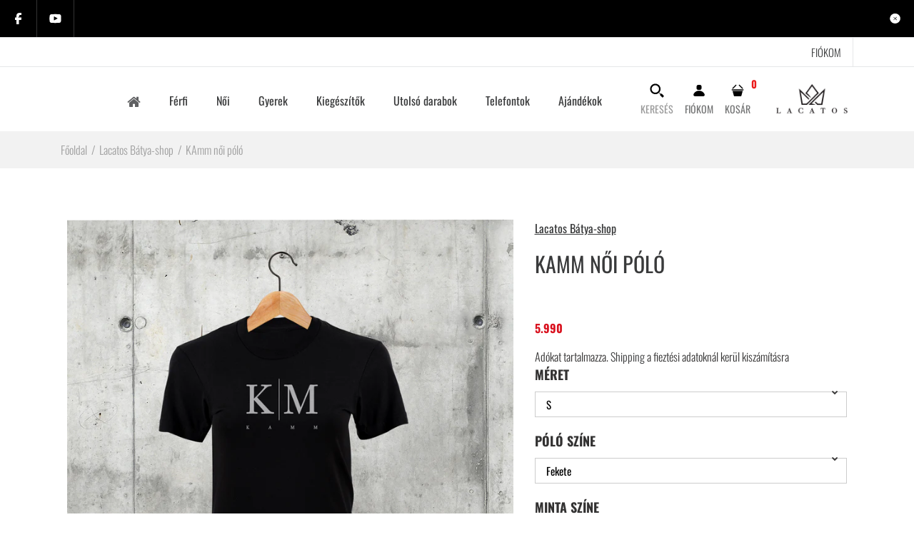

--- FILE ---
content_type: text/html; charset=utf-8
request_url: https://batyashop.hu/products/kamm-noi-polo-3
body_size: 40860
content:
<!DOCTYPE html>
<!--[if IE 7]><html lang="en" class="ie7 "><![endif]-->
<!--[if IE 8]><html lang="en" class="ie8 "><![endif]-->
<!--[if IE 9]><html lang="en" class="ie9 "><![endif]-->
<!--[if !IE]><!--><html lang="en" class=""><!--<![endif]-->
<head>
  <meta charset="utf-8" />
  <!--[if IE]><meta http-equiv='X-UA-Compatible' content='IE=edge,chrome=1' /><![endif]-->
  <meta name="viewport" content="width=device-width, initial-scale=1, minimum-scale=1, maximum-scale=1" /><link rel="canonical" href="https://batyashop.hu/products/kamm-noi-polo-3" /><link rel="shortcut icon" href="//batyashop.hu/cdn/shop/t/6/assets/favicon.png?v=34720904940181893351696427635" type="image/x-icon" /><link rel="apple-touch-icon-precomposed" href="//batyashop.hu/cdn/shop/t/6/assets/iphone_icon.png?v=87165899032657875041696427635" /><link rel="apple-touch-icon-precomposed" sizes="114x114" href="//batyashop.hu/cdn/shop/t/6/assets/iphone_icon_retina.png?v=16564080917291594841696427635" /><link rel="apple-touch-icon-precomposed" sizes="72x72" href="//batyashop.hu/cdn/shop/t/6/assets/ipad_icon.png?v=28585651929621057871696427635" /><link rel="apple-touch-icon-precomposed" sizes="144x144" href="//batyashop.hu/cdn/shop/t/6/assets/ipad_icon_retina.png?v=165413605703701804351696427635" /><meta name="description" content="Kamm póló Technikai tulajdonságok:- Anyagsúly: 160 g/m2- Alapanyag: 100% pamut- Varrás: Klasszikus szabás, szalaggal erősített nyak- Szabás: Klasszikus szabás, környakas kivitel" /><title>KAmm női póló | Lacatos Bátya-shop</title><!-- /snippets/social-meta-tags.liquid -->
<meta property="og:site_name" content="Lacatos Bátya-shop">
<meta property="og:url" content="https://batyashop.hu/products/kamm-noi-polo-3">
<meta property="og:title" content="KAmm női póló">
<meta property="og:type" content="product">
<meta property="og:description" content="Kamm póló Technikai tulajdonságok:- Anyagsúly: 160 g/m2- Alapanyag: 100% pamut- Varrás: Klasszikus szabás, szalaggal erősített nyak- Szabás: Klasszikus szabás, környakas kivitel"><meta property="og:price:amount" content="5.990">
  <meta property="og:price:currency" content="HUF">
  <meta property="og:price:amount_currency" content="5.990"><meta property="og:image" content="http://batyashop.hu/cdn/shop/products/Kamm-feher-arany_4d627423-f41f-403e-a90b-e20a589f5fbd_1024x1024.png?v=1623154970"><meta property="og:image" content="http://batyashop.hu/cdn/shop/products/Kamm-feher-fekete_ab1cada0-8486-474f-9d6c-7069a130cad3_1024x1024.png?v=1623154971"><meta property="og:image" content="http://batyashop.hu/cdn/shop/products/Kamm-fekete-arany_d587abdc-ee1d-4362-8be9-5ce476b1e6be_1024x1024.png?v=1623154973">
<meta property="og:image:secure_url" content="https://batyashop.hu/cdn/shop/products/Kamm-feher-arany_4d627423-f41f-403e-a90b-e20a589f5fbd_1024x1024.png?v=1623154970"><meta property="og:image:secure_url" content="https://batyashop.hu/cdn/shop/products/Kamm-feher-fekete_ab1cada0-8486-474f-9d6c-7069a130cad3_1024x1024.png?v=1623154971"><meta property="og:image:secure_url" content="https://batyashop.hu/cdn/shop/products/Kamm-fekete-arany_d587abdc-ee1d-4362-8be9-5ce476b1e6be_1024x1024.png?v=1623154973">

<meta name="twitter:site" content="@">
<meta name="twitter:card" content="summary_large_image">
<meta name="twitter:title" content="KAmm női póló">
<meta name="twitter:description" content="Kamm póló Technikai tulajdonságok:- Anyagsúly: 160 g/m2- Alapanyag: 100% pamut- Varrás: Klasszikus szabás, szalaggal erősített nyak- Szabás: Klasszikus szabás, környakas kivitel">
<style data-shopify>
:root {
        --gl-color-link-text: #393a3b;
        --gl-color-link-text-rgb: 57, 58, 59;
        --gl-color-body-text: #333232;
        --gl-color-price-text: #333232;
        --gl-color-price-sale-text: #ea0606;
        --gl-color-small-button-text-border: #3a3a3a;
        --gl-color-text-field: #ffffff;
        --gl-color-text-field-text: #000000;

        --gl-color-btn-primary: #3a3a3a;
        --gl-color-btn-primary-text: #ffffff;

        --gl-color-link-text-focus:#5f6062;
        --gl-color-btn-primary-focus:#606060;
        --gl-color-small-button-text-border-focus:#606060;

        --gl-color-body: #ffffff;
        --gl-color-bg: #ffffff;
        --gl-color-body-rgb: 255, 255, 255;
        --gl-color-body-alt: rgba(255, 255, 255, 0.05);
       
        --gl-color-border: #e6e7e8;
        --gl-color-border-form: #cccccc;
        --gl-color-border-form-darker: #b3b3b3;--gl-background-image-from-border-color: url("data:image/svg+xml,%3Csvg xmlns='http://www.w3.org/2000/svg'%3E%3Crect width='1' height='1' style='fill:rgb(230, 231, 232)' /%3E%3C/svg%3E");

        --gl-color-general-label: #ffffff;
        --gl-color-general-label-bg: #d9121f;
        --gl-color-sale-label: #ffffff;
        --gl-color-sale-label-bg: #ea0606;
        --gl-color-new-label: #ffffff;
        --gl-color-new-label-bg: #1349b2;
      
        --gl-color-ratingstar-checked: #d91320;
        --gl-color-ratingstar-unchecked: #cccccc;
        
        --gl-color-disabled: #f4f4f4;
        --gl-color-disabled-border: #f4f4f4;
        
        --gl-input-padding-top-bottom-small: 8px;
        --gl-input-padding-left-right-small: 15px;
      
        --gl-color-breadcrumb-bg: #f2f2f2;
        --gl-color-breadcrumb-link: #9e9e9e;
        --gl-color-breadcrumb-border: #fff;
      
        --gl-color-mbmenu-icon: #fff;
        --gl-color-mbmenu-bg: #000;
        --gl-color-mbmenu-cartcount: #fff;
        --gl-color-mbmenu-cartcountbg: #d9121f;



        --gl-font-weight-body--gl-bold: 700;
        --gl-font-weight-body--gl-bolder: 400;

        --gl-font-stack-header: Oswald, sans-serif;
        --gl-font-style-header: normal;
        --gl-font-weight-header: 400;

        --gl-font-stack-body: Oswald, sans-serif;
        --gl-font-style-body: normal;
        --gl-font-weight-body: 300;

        --gl-font-stack-special: Handlee, cursive;
        --gl-font-style-special: normal;
        --gl-font-weight-special: 400;

        --gl-font-size-header: 27;
        --gl-font-size-body: 16;
        --gl-font-size-special: ;

        --gl-font-h1-desktop: 36;
        --gl-font-h1-mobile: 33;

        --gl-font-h2-desktop: 21;
        --gl-font-h2-mobile: 18;

        --gl-font-h3-mobile: 21;

        --gl-font-h4-desktop: 18;
        --gl-font-h4-mobile: 16;

        --gl-font-h5-desktop: 15;
        --gl-font-h5-mobile: 14;

        --gl-font-h6-desktop: 14;
        --gl-font-h6-mobile: 13;

        --gl-font-mega-title-large-desktop: 67;

        --gl-font-rich-text-large: 18;
        --gl-font-rich-text-small: 14;

        --gl-font-size-badge: 11;

        --gl-font-weight-price: 600;
        --gl-font-size-price: 1em;
        --gl-font-size-price--gl-large: 1.25em;
        --gl-font-size-price--gl-small: 0.9em;

        --gl-line-height-button: 1.2;
        --gl-line-height-vertMenuItem: 1.0;
        --gl-line-height-menuItem: 1.0;
        --gl-line-height-menuSubHead: 1.0;
        --gl-line-height-badge: 1.0;

        --gl-font-weight-generalHead: 400;
        --gl-font-weight-vertMenuItem: 400;
        --gl-font-weight-menuItem: 400;
        --gl-font-weight-badge: 400;

        --gl-mfp-loader: url(//batyashop.hu/cdn/shop/t/6/assets/loader.gif?v=126954784679907309791696427635);
        --gl-contact-map-height: 400px;
        --gl-popup-mc-width: 750px;

        --gl-border-radius: 0;
        --gl-border-radius-for-rounded-input: 50%;
        --gl-header-icon-width: 45px;
        --gl-header-icon-height: 45px;
        --gl-border-radius-for-header-icon: 22.5px;
        --gl-cart-count-dim: 23px;

        --pswp__button--arrow--right_bg_before_png: url("//batyashop.hu/cdn/shop/t/6/assets/pswp-default-skin.png?v=115405504031309184941696427635");
        --pswp__button--arrow--right_bg_before_svg: url("//batyashop.hu/cdn/shop/t/6/assets/pswp-default-skin.svg?v=118181495713311880261696427635");
        --pswp__preloader__icn_bg: url("//batyashop.hu/cdn/shop/t/6/assets/pswp-preloader.gif?v=112103233767241431421696427635");
        --easyzoom-isready_cursor: url("//batyashop.hu/cdn/shop/t/6/assets/plus-in.svg?v=86405944462493311241696427635");

        --homefilter-input-height: 40px;

        --product_item_wrap_padding: 0.75rem;
        --product_item_countdown_height: 52px;
        --product_item_box_shadow: 0px 9px 7px 1px #0000002e;
        --soldout-img: url(//batyashop.hu/cdn/shop/t/6/assets/sold_out.png?v=174504563296916457131696427635);
    }
    @font-face{font-family:'FontAwesome';src:url(//batyashop.hu/cdn/shop/t/6/assets/fontawesome-webfont.eot?v=4.6.3&v=27653591633895088991696427635);src:url(//batyashop.hu/cdn/shop/t/6/assets/fontawesome-webfont.eot?%23iefix&v=4.6.3&v=27653591633895088991696427635) format('embedded-opentype'),url(//batyashop.hu/cdn/shop/t/6/assets/fontawesome-webfont.woff2?v=4.6.3&v=92687554370256573971696427635) format('woff2'),url(//batyashop.hu/cdn/shop/t/6/assets/fontawesome-webfont.woff?v=4.6.3&v=135656766985270248011696427635) format('woff'),url(//batyashop.hu/cdn/shop/t/6/assets/fontawesome-webfont.ttf?v=4.6.3&v=38559600735332494681696427635) format('truetype'),url(//batyashop.hu/cdn/shop/t/6/assets/fontawesome-webfont.svg?v=4.6.3%23fontawesomeregular&v=165101685860473394641696427635) format('svg');font-weight:normal;font-style:normal}
    @font-face {font-family: revicons;src:url(//batyashop.hu/cdn/shop/t/6/assets/revicons.eot?v=41099164764038834561696427635);src:url(//batyashop.hu/cdn/shop/t/6/assets/revicons.eot%23iefix?1814) format('embedded-opentype'), url(//batyashop.hu/cdn/shop/t/6/assets/revicons.woff?v=75075768985131144671696427635) format('woff'), url(//batyashop.hu/cdn/shop/t/6/assets/revicons.ttf?v=122609643915160486271696427635) format('truetype'), url(//batyashop.hu/cdn/shop/t/6/assets/revicons.svgt%23revicons?1814) format('svg');font-weight: 400;font-style: normal}
</style><link rel="preconnect" href="https://cdn.shopify.com" crossorigin>
  <link rel="preconnect" href="https://fonts.shopify.com" crossorigin><link rel="preload" as="font" href="//batyashop.hu/cdn/fonts/oswald/oswald_n4.7760ed7a63e536050f64bb0607ff70ce07a480bd.woff2" type="font/woff2" crossorigin>
  <link rel="preload" as="font" href="//batyashop.hu/cdn/fonts/oswald/oswald_n3.5e1367501ca69370d84b28bb3e29485e5178d388.woff2" type="font/woff2" crossorigin>
  <link rel="preload" as="font" href="//batyashop.hu/cdn/fonts/oswald/oswald_n7.b3ba3d6f1b341d51018e3cfba146932b55221727.woff2" type="font/woff2" crossorigin>

  <style>
    @font-face {
  font-family: Oswald;
  font-weight: 400;
  font-style: normal;
  font-display: swap;
  src: url("//batyashop.hu/cdn/fonts/oswald/oswald_n4.7760ed7a63e536050f64bb0607ff70ce07a480bd.woff2") format("woff2"),
       url("//batyashop.hu/cdn/fonts/oswald/oswald_n4.ae5e497f60fc686568afe76e9ff1872693c533e9.woff") format("woff");
}

    @font-face {
  font-family: Oswald;
  font-weight: 300;
  font-style: normal;
  font-display: swap;
  src: url("//batyashop.hu/cdn/fonts/oswald/oswald_n3.5e1367501ca69370d84b28bb3e29485e5178d388.woff2") format("woff2"),
       url("//batyashop.hu/cdn/fonts/oswald/oswald_n3.cfa18f7353e13af9f0069f6d616bed3d258993d6.woff") format("woff");
}

    @font-face {
  font-family: Oswald;
  font-weight: 700;
  font-style: normal;
  font-display: swap;
  src: url("//batyashop.hu/cdn/fonts/oswald/oswald_n7.b3ba3d6f1b341d51018e3cfba146932b55221727.woff2") format("woff2"),
       url("//batyashop.hu/cdn/fonts/oswald/oswald_n7.6cec6bed2bb070310ad90e19ea7a56b65fd83c0b.woff") format("woff");
}

    @font-face {
  font-family: Oswald;
  font-weight: 400;
  font-style: normal;
  font-display: swap;
  src: url("//batyashop.hu/cdn/fonts/oswald/oswald_n4.7760ed7a63e536050f64bb0607ff70ce07a480bd.woff2") format("woff2"),
       url("//batyashop.hu/cdn/fonts/oswald/oswald_n4.ae5e497f60fc686568afe76e9ff1872693c533e9.woff") format("woff");
}

    
    
  </style>

  <style id="essential_css">#shopify-section-mobile-nav {display: none}html{padding:0!important}.templateSearch .product-filter,#weketing_google_translate_element{display:none!important;}
  #nprogress{pointer-events:none;position:fixed;top:0;left:0;bottom:0;right:0;z-index:10001;background-color:var(--gl-color-bg)}#nprogress .bar{background-color:var(--gl-color-link-text-focus);position:fixed;z-index:1031;top:0;left:0;width:100%;height:2px}#nprogress .peg{display:block;position:absolute;right:0;width:100px;height:100%;box-shadow:0 0 10px var(--gl-color-link-text-focus),0 0 5px var(--gl-color-link-text-focus);opacity:1;-webkit-transform:rotate(3deg) translate(0px,-4px);-ms-transform:rotate(3deg) translate(0px,-4px);transform:rotate(3deg) translate(0px,-4px)}#nprogress .spinner{display:block;position:fixed;z-index:1031;top:50%;left:50%;transform:translate(-50%,-50%)}#nprogress .spinner-icon{width:30px;height:30px;box-sizing:border-box;border:solid 2px transparent;border-radius:50%!important;-webkit-animation:nprogress-spinner 400ms linear infinite;animation:nprogress-spinner 400ms linear infinite}.nprogress-custom-parent{overflow:hidden;position:relative}.nprogress-custom-parent #nprogress .spinner,.nprogress-custom-parent #nprogress .bar{position:absolute}@-webkit-keyframes nprogress-spinner{0%{-webkit-transform:rotate(0deg)}100%{-webkit-transform:rotate(360deg)}}@keyframes nprogress-spinner{0%{transform:rotate(0deg)}100%{transform:rotate(360deg)}}html::before{content:'';background:#fff;position:fixed;top:0;left:0;width:100%;height:100%;z-index:9999}html.nprogress-done::before{display:none}#nprogress .spinner-icon{border-top-color:var(--gl-color-link-text-focus);border-left-color:var(--gl-color-link-text-focus)}
  .col-p-0{display:none}.col-p-100{-webkit-box-flex:0;-ms-flex:0 0 100%;flex:0 0 100%;max-width:100%}.col-p{-webkit-box-flex:0;-ms-flex:0 0 var(--pcol);flex:0 0 var(--pcol);max-width:var(--pcol)}@media (max-width:767px){.col-pm-0{display:none!important}.col-pm-100{-webkit-box-flex:0;-ms-flex:0 0 100%;flex:0 0 100%;max-width:100%}.col-p{-webkit-box-flex:0;-ms-flex:0 0 var(--pmcol,var(--pcol));flex:0 0 var(--pmcol,var(--pcol));max-width:var(--pmcol,var(--pcol))}}</style><script>
  var loadScriptAsync = function(lib){
    
    return new Promise((resolve, reject) => {
      if(lib.state == 1) {
        resolve('JS already loaded.');
        return;
      }

      var tag = document.createElement('script');
      tag.src = lib.src;
      tag.async = true;
      lib.state = 1;
      tag.onload = () => {
        resolve();
      };
      var firstScriptTag = document.getElementsByTagName('script')[0];
      firstScriptTag.parentNode.insertBefore(tag, firstScriptTag);
    });
  }
  function onLoadStylesheet(_url) {
    
  }
</script><link rel="stylesheet" href="//batyashop.hu/cdn/shop/t/6/assets/bootstrap.min.css?v=44697691810289670151696427635" type="text/css" media="print" onload="this.media='all'">
<link rel="stylesheet" href="//batyashop.hu/cdn/shop/t/6/assets/rt.style.css?v=109036647670878504341696427635" type="text/css" media="print" onload="this.media='all'">
<link rel="stylesheet" href="//batyashop.hu/cdn/shop/t/6/assets/rt.application.css?v=82597664887028143891696427635" type="text/css" media="print" onload="this.media='all'"><link rel="stylesheet" href="//batyashop.hu/cdn/shop/t/6/assets/rt.vendors.css?v=28760938269757529841696427635" type="text/css" media="print" onload="this.media='all'">
<link rel="stylesheet" href="//batyashop.hu/cdn/shop/t/6/assets/rt.vendor.css?v=59403071949603203481696427635" type="text/css" media="print" onload="this.media='all'"><link rel="stylesheet" href="//batyashop.hu/cdn/shop/t/6/assets/rt.menu.css?v=23941554513872097611696427635" type="text/css" media="print" onload="this.media='all'">
<link rel="stylesheet" href="//batyashop.hu/cdn/shop/t/6/assets/rt.custom.css?v=173190100791648683291696427635" type="text/css" media="print" onload="this.media='all'">
<link rel="stylesheet" href="//batyashop.hu/cdn/shop/t/6/assets/custom_code.css?v=109659911428771793371696427635" type="text/css" media="print" onload="this.media='all'"><link rel="stylesheet" href="//batyashop.hu/cdn/shop/t/6/assets/rt.pages.css?v=45397699032072756771696427635" type="text/css" media="print" onload="this.media='all'">
<link rel="stylesheet" href="//batyashop.hu/cdn/shop/t/6/assets/rt.cbuilder.css?v=26886015815238222801696427635" type="text/css" media="print" onload="this.media='all'">
<link rel="stylesheet" href="//batyashop.hu/cdn/shop/t/6/assets/rt.helper.css?v=12967615654242260441696427635" type="text/css" media="print" onload="this.media='all'">

<script type="text/javascript" async>
window.sidebar=!1,
window.template="product",
window.rtl=!1,
window.popup_mailchimp_expire=1,
window.popup_mailchimp_period=1,
window.popup_mailchimp_delay=1000,
window.popup_mailchimp_close=0,
window.products={},window.product_image_zoom=0,
window.asset_url="//batyashop.hu/cdn/shop/t/6/assets/?1814",
window.swatch_color=true,
window.swatch_size=true,
window.shopping_cart_type="direct",
window.contact_map_address="110-3575 Saint-Laurent Blvd. Montréal, QC, Canada  H2X 2T7",
window.money_format="{{amount_no_decimals_with_comma_separator}}",
window.builtin_currencies_used=false,window.all_results_text="Minden eredmény mutatása",
window.compare="1",
window.pitem_row="2",
window.swatch_color="1",
window.swatch_size="1",
window.swatch_color_advanced="1";
window.reviews_enable ="0";
var theme = {
  apps: {
    details: "Részletek",
    buyNow: "Vásárlás",
  },
  strings: {
    onlyLeft:"Siess! \u003cspan class=\"highlight\"\u003e már csak {{ count }} darab van készleten!\u003c\/span\u003e",
    addToCart: "Hozzáadás a kosárhoz",
    soldOut: "Elfogyott",
    unavailable: "Elfogyott",
    inStock: "Raktáron",
    available: "Elérhető:",
    outStock: "Elfogyott",
    sale: "Akció",
    btn_select_options: "Lehetőségek választása",
    btn_add_to_cart: "Hozzáadás a kosárhoz",
    searchFor: "Keresés",
    products: "Termékek",
    loading: "Töltés",
    number_of_results: "[result_number] ból [results_count]",
    number_of_results_found: "[results_count] találat",
    one_result_found: "1 találat",
    fromLowestPrice: "[price] -tól"
  },
  moneyFormat: "{{amount_no_decimals_with_comma_separator}}",
  moneyFormatWithCurrency: "{{amount_no_decimals_with_comma_separator}} Ft",
  settings: {
    moneyFormat:"{{amount_no_decimals_with_comma_separator}}",
    predictiveSearchEnabled: true,
    predictiveSearchShowPrice: true,
    predictiveSearchShowVendor: true
  },
  inventory: false,
  sale_percentages: null,
  asset_url: "\/\/batyashop.hu\/cdn\/shop\/t\/6\/assets\/?1814",
  libs: {
    psearch: {
      src: "//batyashop.hu/cdn/shop/t/6/assets/ll.prs.js?v=14952217418281444781696427635",
      state: 0
    },
    slick: {
      src: "//batyashop.hu/cdn/shop/t/6/assets/ll.sl.js?v=140542381849038472821696427635",
      state: 0
    },
    photoswipe: {
      src: "//batyashop.hu/cdn/shop/t/6/assets/ll.phs.js?v=108533361477204689471696427635",
      state: 0
    },
    mpopup: {
      src: "//batyashop.hu/cdn/shop/t/6/assets/ll.mp.js?v=113394777859770968481696427635",
      state: 0
    }
  }
};
var roar_api = {
  main_info: {
    theme_id: '18389593',
    owner_email: 'ugyfelszolgalat@designnation.hu',
    shop: 'lacatos-shop.myshopify.com',
    domain: 'lacatos-shop.myshopify.com',
   	rdomain: 'batyashop.hu',
    license: 'eirhmhjjrsesiojrphoshgfpjpfjnggko'
  }
};
</script>
<script src="//batyashop.hu/cdn/shop/t/6/assets/jquery-3.5.0.min.js?v=154527277918247284581696427635" defer="defer"></script><script>window.performance && window.performance.mark && window.performance.mark('shopify.content_for_header.start');</script><meta name="facebook-domain-verification" content="s4cq7r1t40habswgzyjocq92l40hj9">
<meta id="shopify-digital-wallet" name="shopify-digital-wallet" content="/26501513315/digital_wallets/dialog">
<meta name="shopify-checkout-api-token" content="ff036ff5fc166dd105ca7a63c5f7ce8f">
<link rel="alternate" type="application/json+oembed" href="https://batyashop.hu/products/kamm-noi-polo-3.oembed">
<script async="async" src="/checkouts/internal/preloads.js?locale=hu-HU"></script>
<link rel="preconnect" href="https://shop.app" crossorigin="anonymous">
<script async="async" src="https://shop.app/checkouts/internal/preloads.js?locale=hu-HU&shop_id=26501513315" crossorigin="anonymous"></script>
<script id="apple-pay-shop-capabilities" type="application/json">{"shopId":26501513315,"countryCode":"HU","currencyCode":"HUF","merchantCapabilities":["supports3DS"],"merchantId":"gid:\/\/shopify\/Shop\/26501513315","merchantName":"Lacatos Bátya-shop","requiredBillingContactFields":["postalAddress","email","phone"],"requiredShippingContactFields":["postalAddress","email","phone"],"shippingType":"shipping","supportedNetworks":["visa","masterCard","amex"],"total":{"type":"pending","label":"Lacatos Bátya-shop","amount":"1.00"},"shopifyPaymentsEnabled":true,"supportsSubscriptions":true}</script>
<script id="shopify-features" type="application/json">{"accessToken":"ff036ff5fc166dd105ca7a63c5f7ce8f","betas":["rich-media-storefront-analytics"],"domain":"batyashop.hu","predictiveSearch":true,"shopId":26501513315,"locale":"hu"}</script>
<script>var Shopify = Shopify || {};
Shopify.shop = "lacatos-shop.myshopify.com";
Shopify.locale = "hu";
Shopify.currency = {"active":"HUF","rate":"1.0"};
Shopify.country = "HU";
Shopify.theme = {"name":"Fastor-v5-0-home | BOLD | Apr.29.2022 Parcelshop","id":153834193229,"schema_name":"Fastor","schema_version":"5.0.4","theme_store_id":null,"role":"main"};
Shopify.theme.handle = "null";
Shopify.theme.style = {"id":null,"handle":null};
Shopify.cdnHost = "batyashop.hu/cdn";
Shopify.routes = Shopify.routes || {};
Shopify.routes.root = "/";</script>
<script type="module">!function(o){(o.Shopify=o.Shopify||{}).modules=!0}(window);</script>
<script>!function(o){function n(){var o=[];function n(){o.push(Array.prototype.slice.apply(arguments))}return n.q=o,n}var t=o.Shopify=o.Shopify||{};t.loadFeatures=n(),t.autoloadFeatures=n()}(window);</script>
<script>
  window.ShopifyPay = window.ShopifyPay || {};
  window.ShopifyPay.apiHost = "shop.app\/pay";
  window.ShopifyPay.redirectState = null;
</script>
<script id="shop-js-analytics" type="application/json">{"pageType":"product"}</script>
<script defer="defer" async type="module" src="//batyashop.hu/cdn/shopifycloud/shop-js/modules/v2/client.init-shop-cart-sync_C4jw1elf.hu.esm.js"></script>
<script defer="defer" async type="module" src="//batyashop.hu/cdn/shopifycloud/shop-js/modules/v2/chunk.common_veE5tPvq.esm.js"></script>
<script type="module">
  await import("//batyashop.hu/cdn/shopifycloud/shop-js/modules/v2/client.init-shop-cart-sync_C4jw1elf.hu.esm.js");
await import("//batyashop.hu/cdn/shopifycloud/shop-js/modules/v2/chunk.common_veE5tPvq.esm.js");

  window.Shopify.SignInWithShop?.initShopCartSync?.({"fedCMEnabled":true,"windoidEnabled":true});

</script>
<script>
  window.Shopify = window.Shopify || {};
  if (!window.Shopify.featureAssets) window.Shopify.featureAssets = {};
  window.Shopify.featureAssets['shop-js'] = {"shop-cart-sync":["modules/v2/client.shop-cart-sync_BWFYqY-X.hu.esm.js","modules/v2/chunk.common_veE5tPvq.esm.js"],"init-windoid":["modules/v2/client.init-windoid_DemMCnCB.hu.esm.js","modules/v2/chunk.common_veE5tPvq.esm.js"],"shop-cash-offers":["modules/v2/client.shop-cash-offers_CPXKcQQc.hu.esm.js","modules/v2/chunk.common_veE5tPvq.esm.js","modules/v2/chunk.modal_DST6Hw_h.esm.js"],"init-fed-cm":["modules/v2/client.init-fed-cm_CAtsQVrU.hu.esm.js","modules/v2/chunk.common_veE5tPvq.esm.js"],"shop-toast-manager":["modules/v2/client.shop-toast-manager_4Xfkclzg.hu.esm.js","modules/v2/chunk.common_veE5tPvq.esm.js"],"shop-button":["modules/v2/client.shop-button_CR-cteem.hu.esm.js","modules/v2/chunk.common_veE5tPvq.esm.js"],"avatar":["modules/v2/client.avatar_BTnouDA3.hu.esm.js"],"init-shop-email-lookup-coordinator":["modules/v2/client.init-shop-email-lookup-coordinator_CNtROL2N.hu.esm.js","modules/v2/chunk.common_veE5tPvq.esm.js"],"init-shop-cart-sync":["modules/v2/client.init-shop-cart-sync_C4jw1elf.hu.esm.js","modules/v2/chunk.common_veE5tPvq.esm.js"],"shop-login-button":["modules/v2/client.shop-login-button_DmVKmyPh.hu.esm.js","modules/v2/chunk.common_veE5tPvq.esm.js","modules/v2/chunk.modal_DST6Hw_h.esm.js"],"pay-button":["modules/v2/client.pay-button_BLS7kS_x.hu.esm.js","modules/v2/chunk.common_veE5tPvq.esm.js"],"init-shop-for-new-customer-accounts":["modules/v2/client.init-shop-for-new-customer-accounts_DwYg-_c_.hu.esm.js","modules/v2/client.shop-login-button_DmVKmyPh.hu.esm.js","modules/v2/chunk.common_veE5tPvq.esm.js","modules/v2/chunk.modal_DST6Hw_h.esm.js"],"init-customer-accounts-sign-up":["modules/v2/client.init-customer-accounts-sign-up_DmDrLC2b.hu.esm.js","modules/v2/client.shop-login-button_DmVKmyPh.hu.esm.js","modules/v2/chunk.common_veE5tPvq.esm.js","modules/v2/chunk.modal_DST6Hw_h.esm.js"],"shop-follow-button":["modules/v2/client.shop-follow-button_RBc1QQbc.hu.esm.js","modules/v2/chunk.common_veE5tPvq.esm.js","modules/v2/chunk.modal_DST6Hw_h.esm.js"],"checkout-modal":["modules/v2/client.checkout-modal_2uvuJQKU.hu.esm.js","modules/v2/chunk.common_veE5tPvq.esm.js","modules/v2/chunk.modal_DST6Hw_h.esm.js"],"init-customer-accounts":["modules/v2/client.init-customer-accounts_Y7ub9SFS.hu.esm.js","modules/v2/client.shop-login-button_DmVKmyPh.hu.esm.js","modules/v2/chunk.common_veE5tPvq.esm.js","modules/v2/chunk.modal_DST6Hw_h.esm.js"],"lead-capture":["modules/v2/client.lead-capture_AjzX_KJt.hu.esm.js","modules/v2/chunk.common_veE5tPvq.esm.js","modules/v2/chunk.modal_DST6Hw_h.esm.js"],"shop-login":["modules/v2/client.shop-login_CTFKPBFU.hu.esm.js","modules/v2/chunk.common_veE5tPvq.esm.js","modules/v2/chunk.modal_DST6Hw_h.esm.js"],"payment-terms":["modules/v2/client.payment-terms_CdgGTyeq.hu.esm.js","modules/v2/chunk.common_veE5tPvq.esm.js","modules/v2/chunk.modal_DST6Hw_h.esm.js"]};
</script>
<script>(function() {
  var isLoaded = false;
  function asyncLoad() {
    if (isLoaded) return;
    isLoaded = true;
    var urls = ["https:\/\/cdn.hextom.com\/js\/quickannouncementbar.js?shop=lacatos-shop.myshopify.com"];
    for (var i = 0; i < urls.length; i++) {
      var s = document.createElement('script');
      s.type = 'text/javascript';
      s.async = true;
      s.src = urls[i];
      var x = document.getElementsByTagName('script')[0];
      x.parentNode.insertBefore(s, x);
    }
  };
  if(window.attachEvent) {
    window.attachEvent('onload', asyncLoad);
  } else {
    window.addEventListener('load', asyncLoad, false);
  }
})();</script>
<script id="__st">var __st={"a":26501513315,"offset":3600,"reqid":"886fc381-02d6-438f-aaef-eeabb395d11a-1762560696","pageurl":"batyashop.hu\/products\/kamm-noi-polo-3","u":"0c3540e2cae4","p":"product","rtyp":"product","rid":6588533178467};</script>
<script>window.ShopifyPaypalV4VisibilityTracking = true;</script>
<script id="captcha-bootstrap">!function(){'use strict';const t='contact',e='account',n='new_comment',o=[[t,t],['blogs',n],['comments',n],[t,'customer']],c=[[e,'customer_login'],[e,'guest_login'],[e,'recover_customer_password'],[e,'create_customer']],r=t=>t.map((([t,e])=>`form[action*='/${t}']:not([data-nocaptcha='true']) input[name='form_type'][value='${e}']`)).join(','),a=t=>()=>t?[...document.querySelectorAll(t)].map((t=>t.form)):[];function s(){const t=[...o],e=r(t);return a(e)}const i='password',u='form_key',d=['recaptcha-v3-token','g-recaptcha-response','h-captcha-response',i],f=()=>{try{return window.sessionStorage}catch{return}},m='__shopify_v',_=t=>t.elements[u];function p(t,e,n=!1){try{const o=window.sessionStorage,c=JSON.parse(o.getItem(e)),{data:r}=function(t){const{data:e,action:n}=t;return t[m]||n?{data:e,action:n}:{data:t,action:n}}(c);for(const[e,n]of Object.entries(r))t.elements[e]&&(t.elements[e].value=n);n&&o.removeItem(e)}catch(o){console.error('form repopulation failed',{error:o})}}const l='form_type',E='cptcha';function T(t){t.dataset[E]=!0}const w=window,h=w.document,L='Shopify',v='ce_forms',y='captcha';let A=!1;((t,e)=>{const n=(g='f06e6c50-85a8-45c8-87d0-21a2b65856fe',I='https://cdn.shopify.com/shopifycloud/storefront-forms-hcaptcha/ce_storefront_forms_captcha_hcaptcha.v1.5.2.iife.js',D={infoText:'hCaptcha által védett',privacyText:'Adatvédelem',termsText:'Használati feltételek'},(t,e,n)=>{const o=w[L][v],c=o.bindForm;if(c)return c(t,g,e,D).then(n);var r;o.q.push([[t,g,e,D],n]),r=I,A||(h.body.append(Object.assign(h.createElement('script'),{id:'captcha-provider',async:!0,src:r})),A=!0)});var g,I,D;w[L]=w[L]||{},w[L][v]=w[L][v]||{},w[L][v].q=[],w[L][y]=w[L][y]||{},w[L][y].protect=function(t,e){n(t,void 0,e),T(t)},Object.freeze(w[L][y]),function(t,e,n,w,h,L){const[v,y,A,g]=function(t,e,n){const i=e?o:[],u=t?c:[],d=[...i,...u],f=r(d),m=r(i),_=r(d.filter((([t,e])=>n.includes(e))));return[a(f),a(m),a(_),s()]}(w,h,L),I=t=>{const e=t.target;return e instanceof HTMLFormElement?e:e&&e.form},D=t=>v().includes(t);t.addEventListener('submit',(t=>{const e=I(t);if(!e)return;const n=D(e)&&!e.dataset.hcaptchaBound&&!e.dataset.recaptchaBound,o=_(e),c=g().includes(e)&&(!o||!o.value);(n||c)&&t.preventDefault(),c&&!n&&(function(t){try{if(!f())return;!function(t){const e=f();if(!e)return;const n=_(t);if(!n)return;const o=n.value;o&&e.removeItem(o)}(t);const e=Array.from(Array(32),(()=>Math.random().toString(36)[2])).join('');!function(t,e){_(t)||t.append(Object.assign(document.createElement('input'),{type:'hidden',name:u})),t.elements[u].value=e}(t,e),function(t,e){const n=f();if(!n)return;const o=[...t.querySelectorAll(`input[type='${i}']`)].map((({name:t})=>t)),c=[...d,...o],r={};for(const[a,s]of new FormData(t).entries())c.includes(a)||(r[a]=s);n.setItem(e,JSON.stringify({[m]:1,action:t.action,data:r}))}(t,e)}catch(e){console.error('failed to persist form',e)}}(e),e.submit())}));const S=(t,e)=>{t&&!t.dataset[E]&&(n(t,e.some((e=>e===t))),T(t))};for(const o of['focusin','change'])t.addEventListener(o,(t=>{const e=I(t);D(e)&&S(e,y())}));const B=e.get('form_key'),M=e.get(l),P=B&&M;t.addEventListener('DOMContentLoaded',(()=>{const t=y();if(P)for(const e of t)e.elements[l].value===M&&p(e,B);[...new Set([...A(),...v().filter((t=>'true'===t.dataset.shopifyCaptcha))])].forEach((e=>S(e,t)))}))}(h,new URLSearchParams(w.location.search),n,t,e,['guest_login'])})(!0,!0)}();</script>
<script integrity="sha256-52AcMU7V7pcBOXWImdc/TAGTFKeNjmkeM1Pvks/DTgc=" data-source-attribution="shopify.loadfeatures" defer="defer" src="//batyashop.hu/cdn/shopifycloud/storefront/assets/storefront/load_feature-81c60534.js" crossorigin="anonymous"></script>
<script crossorigin="anonymous" defer="defer" src="//batyashop.hu/cdn/shopifycloud/storefront/assets/shopify_pay/storefront-65b4c6d7.js?v=20250812"></script>
<script data-source-attribution="shopify.dynamic_checkout.dynamic.init">var Shopify=Shopify||{};Shopify.PaymentButton=Shopify.PaymentButton||{isStorefrontPortableWallets:!0,init:function(){window.Shopify.PaymentButton.init=function(){};var t=document.createElement("script");t.src="https://batyashop.hu/cdn/shopifycloud/portable-wallets/latest/portable-wallets.hu.js",t.type="module",document.head.appendChild(t)}};
</script>
<script data-source-attribution="shopify.dynamic_checkout.buyer_consent">
  function portableWalletsHideBuyerConsent(e){var t=document.getElementById("shopify-buyer-consent"),n=document.getElementById("shopify-subscription-policy-button");t&&n&&(t.classList.add("hidden"),t.setAttribute("aria-hidden","true"),n.removeEventListener("click",e))}function portableWalletsShowBuyerConsent(e){var t=document.getElementById("shopify-buyer-consent"),n=document.getElementById("shopify-subscription-policy-button");t&&n&&(t.classList.remove("hidden"),t.removeAttribute("aria-hidden"),n.addEventListener("click",e))}window.Shopify?.PaymentButton&&(window.Shopify.PaymentButton.hideBuyerConsent=portableWalletsHideBuyerConsent,window.Shopify.PaymentButton.showBuyerConsent=portableWalletsShowBuyerConsent);
</script>
<script>
  function portableWalletsCleanup(e){e&&e.src&&console.error("Failed to load portable wallets script "+e.src);var t=document.querySelectorAll("shopify-accelerated-checkout .shopify-payment-button__skeleton, shopify-accelerated-checkout-cart .wallet-cart-button__skeleton"),e=document.getElementById("shopify-buyer-consent");for(let e=0;e<t.length;e++)t[e].remove();e&&e.remove()}function portableWalletsNotLoadedAsModule(e){e instanceof ErrorEvent&&"string"==typeof e.message&&e.message.includes("import.meta")&&"string"==typeof e.filename&&e.filename.includes("portable-wallets")&&(window.removeEventListener("error",portableWalletsNotLoadedAsModule),window.Shopify.PaymentButton.failedToLoad=e,"loading"===document.readyState?document.addEventListener("DOMContentLoaded",window.Shopify.PaymentButton.init):window.Shopify.PaymentButton.init())}window.addEventListener("error",portableWalletsNotLoadedAsModule);
</script>

<script type="module" src="https://batyashop.hu/cdn/shopifycloud/portable-wallets/latest/portable-wallets.hu.js" onError="portableWalletsCleanup(this)" crossorigin="anonymous"></script>
<script nomodule>
  document.addEventListener("DOMContentLoaded", portableWalletsCleanup);
</script>

<link id="shopify-accelerated-checkout-styles" rel="stylesheet" media="screen" href="https://batyashop.hu/cdn/shopifycloud/portable-wallets/latest/accelerated-checkout-backwards-compat.css" crossorigin="anonymous">
<style id="shopify-accelerated-checkout-cart">
        #shopify-buyer-consent {
  margin-top: 1em;
  display: inline-block;
  width: 100%;
}

#shopify-buyer-consent.hidden {
  display: none;
}

#shopify-subscription-policy-button {
  background: none;
  border: none;
  padding: 0;
  text-decoration: underline;
  font-size: inherit;
  cursor: pointer;
}

#shopify-subscription-policy-button::before {
  box-shadow: none;
}

      </style>

<script>window.performance && window.performance.mark && window.performance.mark('shopify.content_for_header.end');</script>

<script>
    window.BOLD = window.BOLD || {};
        window.BOLD.options = window.BOLD.options || {};
        window.BOLD.options.settings = window.BOLD.options.settings || {};
        window.BOLD.options.settings.v1_variant_mode = window.BOLD.options.settings.v1_variant_mode || true;
        window.BOLD.options.settings.hybrid_fix_auto_insert_inputs =
        window.BOLD.options.settings.hybrid_fix_auto_insert_inputs || true;
</script>

<script>window.BOLD = window.BOLD || {};
    window.BOLD.common = window.BOLD.common || {};
    window.BOLD.common.Shopify = window.BOLD.common.Shopify || {};
    window.BOLD.common.Shopify.shop = {
      domain: 'batyashop.hu',
      permanent_domain: 'lacatos-shop.myshopify.com',
      url: 'https://batyashop.hu',
      secure_url: 'https://batyashop.hu',
      money_format: "{{amount_no_decimals_with_comma_separator}}",
      currency: "HUF"
    };
    window.BOLD.common.Shopify.customer = {
      id: null,
      tags: null,
    };
    window.BOLD.common.Shopify.cart = {"note":null,"attributes":{},"original_total_price":0,"total_price":0,"total_discount":0,"total_weight":0.0,"item_count":0,"items":[],"requires_shipping":false,"currency":"HUF","items_subtotal_price":0,"cart_level_discount_applications":[],"checkout_charge_amount":0};
    window.BOLD.common.template = 'product';window.BOLD.common.Shopify.formatMoney = function(money, format) {
        function n(t, e) {
            return "undefined" == typeof t ? e : t
        }
        function r(t, e, r, i) {
            if (e = n(e, 2),
                r = n(r, ","),
                i = n(i, "."),
            isNaN(t) || null == t)
                return 0;
            t = (t / 100).toFixed(e);
            var o = t.split(".")
                , a = o[0].replace(/(\d)(?=(\d\d\d)+(?!\d))/g, "$1" + r)
                , s = o[1] ? i + o[1] : "";
            return a + s
        }
        "string" == typeof money && (money = money.replace(".", ""));
        var i = ""
            , o = /\{\{\s*(\w+)\s*\}\}/
            , a = format || window.BOLD.common.Shopify.shop.money_format || window.Shopify.money_format || "$ {{ amount }}";
        switch (a.match(o)[1]) {
            case "amount":
                i = r(money, 2, ",", ".");
                break;
            case "amount_no_decimals":
                i = r(money, 0, ",", ".");
                break;
            case "amount_with_comma_separator":
                i = r(money, 2, ".", ",");
                break;
            case "amount_no_decimals_with_comma_separator":
                i = r(money, 0, ".", ",");
                break;
            case "amount_with_space_separator":
                i = r(money, 2, " ", ",");
                break;
            case "amount_no_decimals_with_space_separator":
                i = r(money, 0, " ", ",");
                break;
            case "amount_with_apostrophe_separator":
                i = r(money, 2, "'", ".");
                break;
        }
        return a.replace(o, i);
    };
    window.BOLD.common.Shopify.saveProduct = function (handle, product) {
      if (typeof handle === 'string' && typeof window.BOLD.common.Shopify.products[handle] === 'undefined') {
        if (typeof product === 'number') {
          window.BOLD.common.Shopify.handles[product] = handle;
          product = { id: product };
        }
        window.BOLD.common.Shopify.products[handle] = product;
      }
    };
    window.BOLD.common.Shopify.saveVariant = function (variant_id, variant) {
      if (typeof variant_id === 'number' && typeof window.BOLD.common.Shopify.variants[variant_id] === 'undefined') {
        window.BOLD.common.Shopify.variants[variant_id] = variant;
      }
    };window.BOLD.common.Shopify.products = window.BOLD.common.Shopify.products || {};
    window.BOLD.common.Shopify.variants = window.BOLD.common.Shopify.variants || {};
    window.BOLD.common.Shopify.handles = window.BOLD.common.Shopify.handles || {};window.BOLD.common.Shopify.handle = "kamm-noi-polo-3"
window.BOLD.common.Shopify.saveProduct("kamm-noi-polo-3", 6588533178467);window.BOLD.common.Shopify.saveVariant(39416832819299, { product_id: 6588533178467, product_handle: "kamm-noi-polo-3", price: 599000, group_id: '', csp_metafield: {}});window.BOLD.common.Shopify.saveVariant(39416832852067, { product_id: 6588533178467, product_handle: "kamm-noi-polo-3", price: 599000, group_id: '', csp_metafield: {}});window.BOLD.common.Shopify.saveVariant(39416832917603, { product_id: 6588533178467, product_handle: "kamm-noi-polo-3", price: 599000, group_id: '', csp_metafield: {}});window.BOLD.common.Shopify.saveVariant(39416832884835, { product_id: 6588533178467, product_handle: "kamm-noi-polo-3", price: 599000, group_id: '', csp_metafield: {}});window.BOLD.common.Shopify.saveVariant(39416832950371, { product_id: 6588533178467, product_handle: "kamm-noi-polo-3", price: 599000, group_id: '', csp_metafield: {}});window.BOLD.common.Shopify.saveVariant(39416832983139, { product_id: 6588533178467, product_handle: "kamm-noi-polo-3", price: 599000, group_id: '', csp_metafield: {}});window.BOLD.common.Shopify.saveVariant(39416833048675, { product_id: 6588533178467, product_handle: "kamm-noi-polo-3", price: 599000, group_id: '', csp_metafield: {}});window.BOLD.common.Shopify.saveVariant(39416833015907, { product_id: 6588533178467, product_handle: "kamm-noi-polo-3", price: 599000, group_id: '', csp_metafield: {}});window.BOLD.common.Shopify.saveVariant(39416833081443, { product_id: 6588533178467, product_handle: "kamm-noi-polo-3", price: 599000, group_id: '', csp_metafield: {}});window.BOLD.common.Shopify.saveVariant(39416833114211, { product_id: 6588533178467, product_handle: "kamm-noi-polo-3", price: 599000, group_id: '', csp_metafield: {}});window.BOLD.common.Shopify.saveVariant(39416833179747, { product_id: 6588533178467, product_handle: "kamm-noi-polo-3", price: 599000, group_id: '', csp_metafield: {}});window.BOLD.common.Shopify.saveVariant(39416833146979, { product_id: 6588533178467, product_handle: "kamm-noi-polo-3", price: 599000, group_id: '', csp_metafield: {}});window.BOLD.common.Shopify.saveVariant(39416833212515, { product_id: 6588533178467, product_handle: "kamm-noi-polo-3", price: 599000, group_id: '', csp_metafield: {}});window.BOLD.common.Shopify.saveVariant(39416833245283, { product_id: 6588533178467, product_handle: "kamm-noi-polo-3", price: 599000, group_id: '', csp_metafield: {}});window.BOLD.common.Shopify.saveVariant(39416833310819, { product_id: 6588533178467, product_handle: "kamm-noi-polo-3", price: 599000, group_id: '', csp_metafield: {}});window.BOLD.common.Shopify.saveVariant(39416833278051, { product_id: 6588533178467, product_handle: "kamm-noi-polo-3", price: 599000, group_id: '', csp_metafield: {}});window.BOLD.common.Shopify.saveVariant(39416833343587, { product_id: 6588533178467, product_handle: "kamm-noi-polo-3", price: 599000, group_id: '', csp_metafield: {}});window.BOLD.common.Shopify.saveVariant(39416833376355, { product_id: 6588533178467, product_handle: "kamm-noi-polo-3", price: 599000, group_id: '', csp_metafield: {}});window.BOLD.common.Shopify.saveVariant(39416833441891, { product_id: 6588533178467, product_handle: "kamm-noi-polo-3", price: 599000, group_id: '', csp_metafield: {}});window.BOLD.common.Shopify.saveVariant(39416833409123, { product_id: 6588533178467, product_handle: "kamm-noi-polo-3", price: 599000, group_id: '', csp_metafield: {}});window.BOLD.common.Shopify.saveVariant(39416833474659, { product_id: 6588533178467, product_handle: "kamm-noi-polo-3", price: 599000, group_id: '', csp_metafield: {}});window.BOLD.common.Shopify.saveVariant(39416833507427, { product_id: 6588533178467, product_handle: "kamm-noi-polo-3", price: 599000, group_id: '', csp_metafield: {}});window.BOLD.common.Shopify.saveVariant(39416833572963, { product_id: 6588533178467, product_handle: "kamm-noi-polo-3", price: 599000, group_id: '', csp_metafield: {}});window.BOLD.common.Shopify.saveVariant(39416833540195, { product_id: 6588533178467, product_handle: "kamm-noi-polo-3", price: 599000, group_id: '', csp_metafield: {}});window.BOLD.common.Shopify.saveVariant(39416833605731, { product_id: 6588533178467, product_handle: "kamm-noi-polo-3", price: 599000, group_id: '', csp_metafield: {}});window.BOLD.common.Shopify.saveVariant(39416833638499, { product_id: 6588533178467, product_handle: "kamm-noi-polo-3", price: 599000, group_id: '', csp_metafield: {}});window.BOLD.common.Shopify.saveVariant(39416833704035, { product_id: 6588533178467, product_handle: "kamm-noi-polo-3", price: 599000, group_id: '', csp_metafield: {}});window.BOLD.common.Shopify.saveVariant(39416833671267, { product_id: 6588533178467, product_handle: "kamm-noi-polo-3", price: 599000, group_id: '', csp_metafield: {}});window.BOLD.apps_installed = {"Product Options":2} || {};window.BOLD.common.Shopify.metafields = window.BOLD.common.Shopify.metafields || {};window.BOLD.common.Shopify.metafields["bold_rp"] = {};window.BOLD.common.Shopify.metafields["bold_csp_defaults"] = {};window.BOLD.common.cacheParams = window.BOLD.common.cacheParams || {};
    window.BOLD.common.cacheParams.options = 1651582690;
</script><link href="//batyashop.hu/cdn/shop/t/6/assets/bold-options.css?v=123160307633435409531696427635" rel="stylesheet" type="text/css" media="all" />
<script src="https://option.boldapps.net/js/options.js" type="text/javascript"></script>
 <script>
  var weketingShop = {
    shop:"lacatos-shop.myshopify.com",
    moneyFormat:"{{amount_no_decimals_with_comma_separator}}",productJson:{"id":6588533178467,"title":"KAmm női póló","handle":"kamm-noi-polo-3","description":"\u003cmeta charset=\"UTF-8\"\u003e\u003cspan data-mce-fragment=\"1\"\u003eKamm póló\u003c\/span\u003e\u003cbr data-mce-fragment=\"1\"\u003e\u003cbr data-mce-fragment=\"1\"\u003e\n\u003cp data-mce-fragment=\"1\"\u003e\u003cspan data-mce-fragment=\"1\"\u003e\u003cem data-mce-fragment=\"1\"\u003eTechnikai tulajdonságok:\u003c\/em\u003e\u003c\/span\u003e\u003cbr data-mce-fragment=\"1\"\u003e\u003cspan data-mce-fragment=\"1\"\u003e- Anyagsúly: 160 g\/m2\u003c\/span\u003e\u003cbr data-mce-fragment=\"1\"\u003e\u003cspan data-mce-fragment=\"1\"\u003e- Alapanyag: 100% pamut\u003c\/span\u003e\u003cbr data-mce-fragment=\"1\"\u003e\u003cspan data-mce-fragment=\"1\"\u003e- Varrás: Klasszikus szabás, szalaggal erősített nyak\u003c\/span\u003e\u003cbr data-mce-fragment=\"1\"\u003e\u003cspan data-mce-fragment=\"1\"\u003e- Szabás: Klasszikus szabás, környakas kivitel\u003c\/span\u003e\u003c\/p\u003e","published_at":"2023-04-28T14:43:25+02:00","created_at":"2021-06-08T14:20:33+02:00","vendor":"Lacatos Bátya-shop","type":"Női póló","tags":["Exchange"],"price":599000,"price_min":599000,"price_max":599000,"available":true,"price_varies":false,"compare_at_price":null,"compare_at_price_min":0,"compare_at_price_max":0,"compare_at_price_varies":false,"variants":[{"id":39416832819299,"title":"S \/ Fekete \/ Fehér","option1":"S","option2":"Fekete","option3":"Fehér","sku":"LLNP101B","requires_shipping":true,"taxable":true,"featured_image":{"id":28295245955171,"product_id":6588533178467,"position":4,"created_at":"2021-06-08T14:22:50+02:00","updated_at":"2021-06-08T14:22:53+02:00","alt":null,"width":1838,"height":2000,"src":"\/\/batyashop.hu\/cdn\/shop\/products\/Kamm-fekete-feher_f689a130-2c61-49ea-864f-e0b1468d0049.png?v=1623154973","variant_ids":[39416832819299,39416832950371,39416833081443,39416833212515,39416833343587,39416833474659,39416833605731]},"available":true,"name":"KAmm női póló - S \/ Fekete \/ Fehér","public_title":"S \/ Fekete \/ Fehér","options":["S","Fekete","Fehér"],"price":599000,"weight":0,"compare_at_price":null,"inventory_management":null,"barcode":null,"featured_media":{"alt":null,"id":20601462587491,"position":4,"preview_image":{"aspect_ratio":0.919,"height":2000,"width":1838,"src":"\/\/batyashop.hu\/cdn\/shop\/products\/Kamm-fekete-feher_f689a130-2c61-49ea-864f-e0b1468d0049.png?v=1623154973"}},"requires_selling_plan":false,"selling_plan_allocations":[]},{"id":39416832852067,"title":"S \/ Fekete \/ Arany","option1":"S","option2":"Fekete","option3":"Arany","sku":"LLNP101BG","requires_shipping":true,"taxable":true,"featured_image":{"id":28295246151779,"product_id":6588533178467,"position":3,"created_at":"2021-06-08T14:22:53+02:00","updated_at":"2021-06-08T14:22:53+02:00","alt":null,"width":1838,"height":2000,"src":"\/\/batyashop.hu\/cdn\/shop\/products\/Kamm-fekete-arany_d587abdc-ee1d-4362-8be9-5ce476b1e6be.png?v=1623154973","variant_ids":[39416832852067,39416832983139,39416833114211,39416833245283,39416833376355,39416833507427,39416833638499]},"available":true,"name":"KAmm női póló - S \/ Fekete \/ Arany","public_title":"S \/ Fekete \/ Arany","options":["S","Fekete","Arany"],"price":599000,"weight":0,"compare_at_price":null,"inventory_management":null,"barcode":null,"featured_media":{"alt":null,"id":20601462554723,"position":3,"preview_image":{"aspect_ratio":0.919,"height":2000,"width":1838,"src":"\/\/batyashop.hu\/cdn\/shop\/products\/Kamm-fekete-arany_d587abdc-ee1d-4362-8be9-5ce476b1e6be.png?v=1623154973"}},"requires_selling_plan":false,"selling_plan_allocations":[]},{"id":39416832917603,"title":"S \/ Fehér \/ Arany","option1":"S","option2":"Fehér","option3":"Arany","sku":"LLNP101WG","requires_shipping":true,"taxable":true,"featured_image":{"id":28295246020707,"product_id":6588533178467,"position":1,"created_at":"2021-06-08T14:22:50+02:00","updated_at":"2021-06-08T14:22:50+02:00","alt":null,"width":1838,"height":2000,"src":"\/\/batyashop.hu\/cdn\/shop\/products\/Kamm-feher-arany_4d627423-f41f-403e-a90b-e20a589f5fbd.png?v=1623154970","variant_ids":[39416832917603,39416833048675,39416833179747,39416833310819,39416833441891,39416833572963,39416833704035]},"available":true,"name":"KAmm női póló - S \/ Fehér \/ Arany","public_title":"S \/ Fehér \/ Arany","options":["S","Fehér","Arany"],"price":599000,"weight":0,"compare_at_price":null,"inventory_management":null,"barcode":null,"featured_media":{"alt":null,"id":20601462489187,"position":1,"preview_image":{"aspect_ratio":0.919,"height":2000,"width":1838,"src":"\/\/batyashop.hu\/cdn\/shop\/products\/Kamm-feher-arany_4d627423-f41f-403e-a90b-e20a589f5fbd.png?v=1623154970"}},"requires_selling_plan":false,"selling_plan_allocations":[]},{"id":39416832884835,"title":"S \/ Fehér \/ Fekete","option1":"S","option2":"Fehér","option3":"Fekete","sku":"LLNP101W","requires_shipping":true,"taxable":true,"featured_image":{"id":28295245889635,"product_id":6588533178467,"position":2,"created_at":"2021-06-08T14:22:50+02:00","updated_at":"2021-06-08T14:22:51+02:00","alt":null,"width":1838,"height":2000,"src":"\/\/batyashop.hu\/cdn\/shop\/products\/Kamm-feher-fekete_ab1cada0-8486-474f-9d6c-7069a130cad3.png?v=1623154971","variant_ids":[39416832884835,39416833015907,39416833146979,39416833278051,39416833409123,39416833540195,39416833671267]},"available":true,"name":"KAmm női póló - S \/ Fehér \/ Fekete","public_title":"S \/ Fehér \/ Fekete","options":["S","Fehér","Fekete"],"price":599000,"weight":0,"compare_at_price":null,"inventory_management":null,"barcode":null,"featured_media":{"alt":null,"id":20601462521955,"position":2,"preview_image":{"aspect_ratio":0.919,"height":2000,"width":1838,"src":"\/\/batyashop.hu\/cdn\/shop\/products\/Kamm-feher-fekete_ab1cada0-8486-474f-9d6c-7069a130cad3.png?v=1623154971"}},"requires_selling_plan":false,"selling_plan_allocations":[]},{"id":39416832950371,"title":"M \/ Fekete \/ Fehér","option1":"M","option2":"Fekete","option3":"Fehér","sku":"LLNP101B","requires_shipping":true,"taxable":true,"featured_image":{"id":28295245955171,"product_id":6588533178467,"position":4,"created_at":"2021-06-08T14:22:50+02:00","updated_at":"2021-06-08T14:22:53+02:00","alt":null,"width":1838,"height":2000,"src":"\/\/batyashop.hu\/cdn\/shop\/products\/Kamm-fekete-feher_f689a130-2c61-49ea-864f-e0b1468d0049.png?v=1623154973","variant_ids":[39416832819299,39416832950371,39416833081443,39416833212515,39416833343587,39416833474659,39416833605731]},"available":true,"name":"KAmm női póló - M \/ Fekete \/ Fehér","public_title":"M \/ Fekete \/ Fehér","options":["M","Fekete","Fehér"],"price":599000,"weight":0,"compare_at_price":null,"inventory_management":null,"barcode":null,"featured_media":{"alt":null,"id":20601462587491,"position":4,"preview_image":{"aspect_ratio":0.919,"height":2000,"width":1838,"src":"\/\/batyashop.hu\/cdn\/shop\/products\/Kamm-fekete-feher_f689a130-2c61-49ea-864f-e0b1468d0049.png?v=1623154973"}},"requires_selling_plan":false,"selling_plan_allocations":[]},{"id":39416832983139,"title":"M \/ Fekete \/ Arany","option1":"M","option2":"Fekete","option3":"Arany","sku":"LLNP101BG","requires_shipping":true,"taxable":true,"featured_image":{"id":28295246151779,"product_id":6588533178467,"position":3,"created_at":"2021-06-08T14:22:53+02:00","updated_at":"2021-06-08T14:22:53+02:00","alt":null,"width":1838,"height":2000,"src":"\/\/batyashop.hu\/cdn\/shop\/products\/Kamm-fekete-arany_d587abdc-ee1d-4362-8be9-5ce476b1e6be.png?v=1623154973","variant_ids":[39416832852067,39416832983139,39416833114211,39416833245283,39416833376355,39416833507427,39416833638499]},"available":true,"name":"KAmm női póló - M \/ Fekete \/ Arany","public_title":"M \/ Fekete \/ Arany","options":["M","Fekete","Arany"],"price":599000,"weight":0,"compare_at_price":null,"inventory_management":null,"barcode":null,"featured_media":{"alt":null,"id":20601462554723,"position":3,"preview_image":{"aspect_ratio":0.919,"height":2000,"width":1838,"src":"\/\/batyashop.hu\/cdn\/shop\/products\/Kamm-fekete-arany_d587abdc-ee1d-4362-8be9-5ce476b1e6be.png?v=1623154973"}},"requires_selling_plan":false,"selling_plan_allocations":[]},{"id":39416833048675,"title":"M \/ Fehér \/ Arany","option1":"M","option2":"Fehér","option3":"Arany","sku":"LLNP101WG","requires_shipping":true,"taxable":true,"featured_image":{"id":28295246020707,"product_id":6588533178467,"position":1,"created_at":"2021-06-08T14:22:50+02:00","updated_at":"2021-06-08T14:22:50+02:00","alt":null,"width":1838,"height":2000,"src":"\/\/batyashop.hu\/cdn\/shop\/products\/Kamm-feher-arany_4d627423-f41f-403e-a90b-e20a589f5fbd.png?v=1623154970","variant_ids":[39416832917603,39416833048675,39416833179747,39416833310819,39416833441891,39416833572963,39416833704035]},"available":true,"name":"KAmm női póló - M \/ Fehér \/ Arany","public_title":"M \/ Fehér \/ Arany","options":["M","Fehér","Arany"],"price":599000,"weight":0,"compare_at_price":null,"inventory_management":null,"barcode":null,"featured_media":{"alt":null,"id":20601462489187,"position":1,"preview_image":{"aspect_ratio":0.919,"height":2000,"width":1838,"src":"\/\/batyashop.hu\/cdn\/shop\/products\/Kamm-feher-arany_4d627423-f41f-403e-a90b-e20a589f5fbd.png?v=1623154970"}},"requires_selling_plan":false,"selling_plan_allocations":[]},{"id":39416833015907,"title":"M \/ Fehér \/ Fekete","option1":"M","option2":"Fehér","option3":"Fekete","sku":"LLNP101W","requires_shipping":true,"taxable":true,"featured_image":{"id":28295245889635,"product_id":6588533178467,"position":2,"created_at":"2021-06-08T14:22:50+02:00","updated_at":"2021-06-08T14:22:51+02:00","alt":null,"width":1838,"height":2000,"src":"\/\/batyashop.hu\/cdn\/shop\/products\/Kamm-feher-fekete_ab1cada0-8486-474f-9d6c-7069a130cad3.png?v=1623154971","variant_ids":[39416832884835,39416833015907,39416833146979,39416833278051,39416833409123,39416833540195,39416833671267]},"available":true,"name":"KAmm női póló - M \/ Fehér \/ Fekete","public_title":"M \/ Fehér \/ Fekete","options":["M","Fehér","Fekete"],"price":599000,"weight":0,"compare_at_price":null,"inventory_management":null,"barcode":null,"featured_media":{"alt":null,"id":20601462521955,"position":2,"preview_image":{"aspect_ratio":0.919,"height":2000,"width":1838,"src":"\/\/batyashop.hu\/cdn\/shop\/products\/Kamm-feher-fekete_ab1cada0-8486-474f-9d6c-7069a130cad3.png?v=1623154971"}},"requires_selling_plan":false,"selling_plan_allocations":[]},{"id":39416833081443,"title":"L \/ Fekete \/ Fehér","option1":"L","option2":"Fekete","option3":"Fehér","sku":"LLNP101B","requires_shipping":true,"taxable":true,"featured_image":{"id":28295245955171,"product_id":6588533178467,"position":4,"created_at":"2021-06-08T14:22:50+02:00","updated_at":"2021-06-08T14:22:53+02:00","alt":null,"width":1838,"height":2000,"src":"\/\/batyashop.hu\/cdn\/shop\/products\/Kamm-fekete-feher_f689a130-2c61-49ea-864f-e0b1468d0049.png?v=1623154973","variant_ids":[39416832819299,39416832950371,39416833081443,39416833212515,39416833343587,39416833474659,39416833605731]},"available":true,"name":"KAmm női póló - L \/ Fekete \/ Fehér","public_title":"L \/ Fekete \/ Fehér","options":["L","Fekete","Fehér"],"price":599000,"weight":0,"compare_at_price":null,"inventory_management":null,"barcode":null,"featured_media":{"alt":null,"id":20601462587491,"position":4,"preview_image":{"aspect_ratio":0.919,"height":2000,"width":1838,"src":"\/\/batyashop.hu\/cdn\/shop\/products\/Kamm-fekete-feher_f689a130-2c61-49ea-864f-e0b1468d0049.png?v=1623154973"}},"requires_selling_plan":false,"selling_plan_allocations":[]},{"id":39416833114211,"title":"L \/ Fekete \/ Arany","option1":"L","option2":"Fekete","option3":"Arany","sku":"LLNP101BG","requires_shipping":true,"taxable":true,"featured_image":{"id":28295246151779,"product_id":6588533178467,"position":3,"created_at":"2021-06-08T14:22:53+02:00","updated_at":"2021-06-08T14:22:53+02:00","alt":null,"width":1838,"height":2000,"src":"\/\/batyashop.hu\/cdn\/shop\/products\/Kamm-fekete-arany_d587abdc-ee1d-4362-8be9-5ce476b1e6be.png?v=1623154973","variant_ids":[39416832852067,39416832983139,39416833114211,39416833245283,39416833376355,39416833507427,39416833638499]},"available":true,"name":"KAmm női póló - L \/ Fekete \/ Arany","public_title":"L \/ Fekete \/ Arany","options":["L","Fekete","Arany"],"price":599000,"weight":0,"compare_at_price":null,"inventory_management":null,"barcode":null,"featured_media":{"alt":null,"id":20601462554723,"position":3,"preview_image":{"aspect_ratio":0.919,"height":2000,"width":1838,"src":"\/\/batyashop.hu\/cdn\/shop\/products\/Kamm-fekete-arany_d587abdc-ee1d-4362-8be9-5ce476b1e6be.png?v=1623154973"}},"requires_selling_plan":false,"selling_plan_allocations":[]},{"id":39416833179747,"title":"L \/ Fehér \/ Arany","option1":"L","option2":"Fehér","option3":"Arany","sku":"LLNP101WG","requires_shipping":true,"taxable":true,"featured_image":{"id":28295246020707,"product_id":6588533178467,"position":1,"created_at":"2021-06-08T14:22:50+02:00","updated_at":"2021-06-08T14:22:50+02:00","alt":null,"width":1838,"height":2000,"src":"\/\/batyashop.hu\/cdn\/shop\/products\/Kamm-feher-arany_4d627423-f41f-403e-a90b-e20a589f5fbd.png?v=1623154970","variant_ids":[39416832917603,39416833048675,39416833179747,39416833310819,39416833441891,39416833572963,39416833704035]},"available":true,"name":"KAmm női póló - L \/ Fehér \/ Arany","public_title":"L \/ Fehér \/ Arany","options":["L","Fehér","Arany"],"price":599000,"weight":0,"compare_at_price":null,"inventory_management":null,"barcode":null,"featured_media":{"alt":null,"id":20601462489187,"position":1,"preview_image":{"aspect_ratio":0.919,"height":2000,"width":1838,"src":"\/\/batyashop.hu\/cdn\/shop\/products\/Kamm-feher-arany_4d627423-f41f-403e-a90b-e20a589f5fbd.png?v=1623154970"}},"requires_selling_plan":false,"selling_plan_allocations":[]},{"id":39416833146979,"title":"L \/ Fehér \/ Fekete","option1":"L","option2":"Fehér","option3":"Fekete","sku":"LLNP101W","requires_shipping":true,"taxable":true,"featured_image":{"id":28295245889635,"product_id":6588533178467,"position":2,"created_at":"2021-06-08T14:22:50+02:00","updated_at":"2021-06-08T14:22:51+02:00","alt":null,"width":1838,"height":2000,"src":"\/\/batyashop.hu\/cdn\/shop\/products\/Kamm-feher-fekete_ab1cada0-8486-474f-9d6c-7069a130cad3.png?v=1623154971","variant_ids":[39416832884835,39416833015907,39416833146979,39416833278051,39416833409123,39416833540195,39416833671267]},"available":true,"name":"KAmm női póló - L \/ Fehér \/ Fekete","public_title":"L \/ Fehér \/ Fekete","options":["L","Fehér","Fekete"],"price":599000,"weight":0,"compare_at_price":null,"inventory_management":null,"barcode":null,"featured_media":{"alt":null,"id":20601462521955,"position":2,"preview_image":{"aspect_ratio":0.919,"height":2000,"width":1838,"src":"\/\/batyashop.hu\/cdn\/shop\/products\/Kamm-feher-fekete_ab1cada0-8486-474f-9d6c-7069a130cad3.png?v=1623154971"}},"requires_selling_plan":false,"selling_plan_allocations":[]},{"id":39416833212515,"title":"XL \/ Fekete \/ Fehér","option1":"XL","option2":"Fekete","option3":"Fehér","sku":"LLNP101B","requires_shipping":true,"taxable":true,"featured_image":{"id":28295245955171,"product_id":6588533178467,"position":4,"created_at":"2021-06-08T14:22:50+02:00","updated_at":"2021-06-08T14:22:53+02:00","alt":null,"width":1838,"height":2000,"src":"\/\/batyashop.hu\/cdn\/shop\/products\/Kamm-fekete-feher_f689a130-2c61-49ea-864f-e0b1468d0049.png?v=1623154973","variant_ids":[39416832819299,39416832950371,39416833081443,39416833212515,39416833343587,39416833474659,39416833605731]},"available":true,"name":"KAmm női póló - XL \/ Fekete \/ Fehér","public_title":"XL \/ Fekete \/ Fehér","options":["XL","Fekete","Fehér"],"price":599000,"weight":0,"compare_at_price":null,"inventory_management":null,"barcode":null,"featured_media":{"alt":null,"id":20601462587491,"position":4,"preview_image":{"aspect_ratio":0.919,"height":2000,"width":1838,"src":"\/\/batyashop.hu\/cdn\/shop\/products\/Kamm-fekete-feher_f689a130-2c61-49ea-864f-e0b1468d0049.png?v=1623154973"}},"requires_selling_plan":false,"selling_plan_allocations":[]},{"id":39416833245283,"title":"XL \/ Fekete \/ Arany","option1":"XL","option2":"Fekete","option3":"Arany","sku":"LLNP101BG","requires_shipping":true,"taxable":true,"featured_image":{"id":28295246151779,"product_id":6588533178467,"position":3,"created_at":"2021-06-08T14:22:53+02:00","updated_at":"2021-06-08T14:22:53+02:00","alt":null,"width":1838,"height":2000,"src":"\/\/batyashop.hu\/cdn\/shop\/products\/Kamm-fekete-arany_d587abdc-ee1d-4362-8be9-5ce476b1e6be.png?v=1623154973","variant_ids":[39416832852067,39416832983139,39416833114211,39416833245283,39416833376355,39416833507427,39416833638499]},"available":true,"name":"KAmm női póló - XL \/ Fekete \/ Arany","public_title":"XL \/ Fekete \/ Arany","options":["XL","Fekete","Arany"],"price":599000,"weight":0,"compare_at_price":null,"inventory_management":null,"barcode":null,"featured_media":{"alt":null,"id":20601462554723,"position":3,"preview_image":{"aspect_ratio":0.919,"height":2000,"width":1838,"src":"\/\/batyashop.hu\/cdn\/shop\/products\/Kamm-fekete-arany_d587abdc-ee1d-4362-8be9-5ce476b1e6be.png?v=1623154973"}},"requires_selling_plan":false,"selling_plan_allocations":[]},{"id":39416833310819,"title":"XL \/ Fehér \/ Arany","option1":"XL","option2":"Fehér","option3":"Arany","sku":"LLNP101WG","requires_shipping":true,"taxable":true,"featured_image":{"id":28295246020707,"product_id":6588533178467,"position":1,"created_at":"2021-06-08T14:22:50+02:00","updated_at":"2021-06-08T14:22:50+02:00","alt":null,"width":1838,"height":2000,"src":"\/\/batyashop.hu\/cdn\/shop\/products\/Kamm-feher-arany_4d627423-f41f-403e-a90b-e20a589f5fbd.png?v=1623154970","variant_ids":[39416832917603,39416833048675,39416833179747,39416833310819,39416833441891,39416833572963,39416833704035]},"available":true,"name":"KAmm női póló - XL \/ Fehér \/ Arany","public_title":"XL \/ Fehér \/ Arany","options":["XL","Fehér","Arany"],"price":599000,"weight":0,"compare_at_price":null,"inventory_management":null,"barcode":null,"featured_media":{"alt":null,"id":20601462489187,"position":1,"preview_image":{"aspect_ratio":0.919,"height":2000,"width":1838,"src":"\/\/batyashop.hu\/cdn\/shop\/products\/Kamm-feher-arany_4d627423-f41f-403e-a90b-e20a589f5fbd.png?v=1623154970"}},"requires_selling_plan":false,"selling_plan_allocations":[]},{"id":39416833278051,"title":"XL \/ Fehér \/ Fekete","option1":"XL","option2":"Fehér","option3":"Fekete","sku":"LLNP101W","requires_shipping":true,"taxable":true,"featured_image":{"id":28295245889635,"product_id":6588533178467,"position":2,"created_at":"2021-06-08T14:22:50+02:00","updated_at":"2021-06-08T14:22:51+02:00","alt":null,"width":1838,"height":2000,"src":"\/\/batyashop.hu\/cdn\/shop\/products\/Kamm-feher-fekete_ab1cada0-8486-474f-9d6c-7069a130cad3.png?v=1623154971","variant_ids":[39416832884835,39416833015907,39416833146979,39416833278051,39416833409123,39416833540195,39416833671267]},"available":true,"name":"KAmm női póló - XL \/ Fehér \/ Fekete","public_title":"XL \/ Fehér \/ Fekete","options":["XL","Fehér","Fekete"],"price":599000,"weight":0,"compare_at_price":null,"inventory_management":null,"barcode":null,"featured_media":{"alt":null,"id":20601462521955,"position":2,"preview_image":{"aspect_ratio":0.919,"height":2000,"width":1838,"src":"\/\/batyashop.hu\/cdn\/shop\/products\/Kamm-feher-fekete_ab1cada0-8486-474f-9d6c-7069a130cad3.png?v=1623154971"}},"requires_selling_plan":false,"selling_plan_allocations":[]},{"id":39416833343587,"title":"XXL \/ Fekete \/ Fehér","option1":"XXL","option2":"Fekete","option3":"Fehér","sku":"LLNP101B","requires_shipping":true,"taxable":true,"featured_image":{"id":28295245955171,"product_id":6588533178467,"position":4,"created_at":"2021-06-08T14:22:50+02:00","updated_at":"2021-06-08T14:22:53+02:00","alt":null,"width":1838,"height":2000,"src":"\/\/batyashop.hu\/cdn\/shop\/products\/Kamm-fekete-feher_f689a130-2c61-49ea-864f-e0b1468d0049.png?v=1623154973","variant_ids":[39416832819299,39416832950371,39416833081443,39416833212515,39416833343587,39416833474659,39416833605731]},"available":true,"name":"KAmm női póló - XXL \/ Fekete \/ Fehér","public_title":"XXL \/ Fekete \/ Fehér","options":["XXL","Fekete","Fehér"],"price":599000,"weight":0,"compare_at_price":null,"inventory_management":null,"barcode":null,"featured_media":{"alt":null,"id":20601462587491,"position":4,"preview_image":{"aspect_ratio":0.919,"height":2000,"width":1838,"src":"\/\/batyashop.hu\/cdn\/shop\/products\/Kamm-fekete-feher_f689a130-2c61-49ea-864f-e0b1468d0049.png?v=1623154973"}},"requires_selling_plan":false,"selling_plan_allocations":[]},{"id":39416833376355,"title":"XXL \/ Fekete \/ Arany","option1":"XXL","option2":"Fekete","option3":"Arany","sku":"LLNP101BG","requires_shipping":true,"taxable":true,"featured_image":{"id":28295246151779,"product_id":6588533178467,"position":3,"created_at":"2021-06-08T14:22:53+02:00","updated_at":"2021-06-08T14:22:53+02:00","alt":null,"width":1838,"height":2000,"src":"\/\/batyashop.hu\/cdn\/shop\/products\/Kamm-fekete-arany_d587abdc-ee1d-4362-8be9-5ce476b1e6be.png?v=1623154973","variant_ids":[39416832852067,39416832983139,39416833114211,39416833245283,39416833376355,39416833507427,39416833638499]},"available":true,"name":"KAmm női póló - XXL \/ Fekete \/ Arany","public_title":"XXL \/ Fekete \/ Arany","options":["XXL","Fekete","Arany"],"price":599000,"weight":0,"compare_at_price":null,"inventory_management":null,"barcode":null,"featured_media":{"alt":null,"id":20601462554723,"position":3,"preview_image":{"aspect_ratio":0.919,"height":2000,"width":1838,"src":"\/\/batyashop.hu\/cdn\/shop\/products\/Kamm-fekete-arany_d587abdc-ee1d-4362-8be9-5ce476b1e6be.png?v=1623154973"}},"requires_selling_plan":false,"selling_plan_allocations":[]},{"id":39416833441891,"title":"XXL \/ Fehér \/ Arany","option1":"XXL","option2":"Fehér","option3":"Arany","sku":"LLNP101WG","requires_shipping":true,"taxable":true,"featured_image":{"id":28295246020707,"product_id":6588533178467,"position":1,"created_at":"2021-06-08T14:22:50+02:00","updated_at":"2021-06-08T14:22:50+02:00","alt":null,"width":1838,"height":2000,"src":"\/\/batyashop.hu\/cdn\/shop\/products\/Kamm-feher-arany_4d627423-f41f-403e-a90b-e20a589f5fbd.png?v=1623154970","variant_ids":[39416832917603,39416833048675,39416833179747,39416833310819,39416833441891,39416833572963,39416833704035]},"available":true,"name":"KAmm női póló - XXL \/ Fehér \/ Arany","public_title":"XXL \/ Fehér \/ Arany","options":["XXL","Fehér","Arany"],"price":599000,"weight":0,"compare_at_price":null,"inventory_management":null,"barcode":null,"featured_media":{"alt":null,"id":20601462489187,"position":1,"preview_image":{"aspect_ratio":0.919,"height":2000,"width":1838,"src":"\/\/batyashop.hu\/cdn\/shop\/products\/Kamm-feher-arany_4d627423-f41f-403e-a90b-e20a589f5fbd.png?v=1623154970"}},"requires_selling_plan":false,"selling_plan_allocations":[]},{"id":39416833409123,"title":"XXL \/ Fehér \/ Fekete","option1":"XXL","option2":"Fehér","option3":"Fekete","sku":"LLNP101W","requires_shipping":true,"taxable":true,"featured_image":{"id":28295245889635,"product_id":6588533178467,"position":2,"created_at":"2021-06-08T14:22:50+02:00","updated_at":"2021-06-08T14:22:51+02:00","alt":null,"width":1838,"height":2000,"src":"\/\/batyashop.hu\/cdn\/shop\/products\/Kamm-feher-fekete_ab1cada0-8486-474f-9d6c-7069a130cad3.png?v=1623154971","variant_ids":[39416832884835,39416833015907,39416833146979,39416833278051,39416833409123,39416833540195,39416833671267]},"available":true,"name":"KAmm női póló - XXL \/ Fehér \/ Fekete","public_title":"XXL \/ Fehér \/ Fekete","options":["XXL","Fehér","Fekete"],"price":599000,"weight":0,"compare_at_price":null,"inventory_management":null,"barcode":null,"featured_media":{"alt":null,"id":20601462521955,"position":2,"preview_image":{"aspect_ratio":0.919,"height":2000,"width":1838,"src":"\/\/batyashop.hu\/cdn\/shop\/products\/Kamm-feher-fekete_ab1cada0-8486-474f-9d6c-7069a130cad3.png?v=1623154971"}},"requires_selling_plan":false,"selling_plan_allocations":[]},{"id":39416833474659,"title":"3XL \/ Fekete \/ Fehér","option1":"3XL","option2":"Fekete","option3":"Fehér","sku":"LLNP101B","requires_shipping":true,"taxable":true,"featured_image":{"id":28295245955171,"product_id":6588533178467,"position":4,"created_at":"2021-06-08T14:22:50+02:00","updated_at":"2021-06-08T14:22:53+02:00","alt":null,"width":1838,"height":2000,"src":"\/\/batyashop.hu\/cdn\/shop\/products\/Kamm-fekete-feher_f689a130-2c61-49ea-864f-e0b1468d0049.png?v=1623154973","variant_ids":[39416832819299,39416832950371,39416833081443,39416833212515,39416833343587,39416833474659,39416833605731]},"available":true,"name":"KAmm női póló - 3XL \/ Fekete \/ Fehér","public_title":"3XL \/ Fekete \/ Fehér","options":["3XL","Fekete","Fehér"],"price":599000,"weight":0,"compare_at_price":null,"inventory_management":null,"barcode":null,"featured_media":{"alt":null,"id":20601462587491,"position":4,"preview_image":{"aspect_ratio":0.919,"height":2000,"width":1838,"src":"\/\/batyashop.hu\/cdn\/shop\/products\/Kamm-fekete-feher_f689a130-2c61-49ea-864f-e0b1468d0049.png?v=1623154973"}},"requires_selling_plan":false,"selling_plan_allocations":[]},{"id":39416833507427,"title":"3XL \/ Fekete \/ Arany","option1":"3XL","option2":"Fekete","option3":"Arany","sku":"LLNP101BG","requires_shipping":true,"taxable":true,"featured_image":{"id":28295246151779,"product_id":6588533178467,"position":3,"created_at":"2021-06-08T14:22:53+02:00","updated_at":"2021-06-08T14:22:53+02:00","alt":null,"width":1838,"height":2000,"src":"\/\/batyashop.hu\/cdn\/shop\/products\/Kamm-fekete-arany_d587abdc-ee1d-4362-8be9-5ce476b1e6be.png?v=1623154973","variant_ids":[39416832852067,39416832983139,39416833114211,39416833245283,39416833376355,39416833507427,39416833638499]},"available":true,"name":"KAmm női póló - 3XL \/ Fekete \/ Arany","public_title":"3XL \/ Fekete \/ Arany","options":["3XL","Fekete","Arany"],"price":599000,"weight":0,"compare_at_price":null,"inventory_management":null,"barcode":null,"featured_media":{"alt":null,"id":20601462554723,"position":3,"preview_image":{"aspect_ratio":0.919,"height":2000,"width":1838,"src":"\/\/batyashop.hu\/cdn\/shop\/products\/Kamm-fekete-arany_d587abdc-ee1d-4362-8be9-5ce476b1e6be.png?v=1623154973"}},"requires_selling_plan":false,"selling_plan_allocations":[]},{"id":39416833572963,"title":"3XL \/ Fehér \/ Arany","option1":"3XL","option2":"Fehér","option3":"Arany","sku":"LLNP101WG","requires_shipping":true,"taxable":true,"featured_image":{"id":28295246020707,"product_id":6588533178467,"position":1,"created_at":"2021-06-08T14:22:50+02:00","updated_at":"2021-06-08T14:22:50+02:00","alt":null,"width":1838,"height":2000,"src":"\/\/batyashop.hu\/cdn\/shop\/products\/Kamm-feher-arany_4d627423-f41f-403e-a90b-e20a589f5fbd.png?v=1623154970","variant_ids":[39416832917603,39416833048675,39416833179747,39416833310819,39416833441891,39416833572963,39416833704035]},"available":true,"name":"KAmm női póló - 3XL \/ Fehér \/ Arany","public_title":"3XL \/ Fehér \/ Arany","options":["3XL","Fehér","Arany"],"price":599000,"weight":0,"compare_at_price":null,"inventory_management":null,"barcode":null,"featured_media":{"alt":null,"id":20601462489187,"position":1,"preview_image":{"aspect_ratio":0.919,"height":2000,"width":1838,"src":"\/\/batyashop.hu\/cdn\/shop\/products\/Kamm-feher-arany_4d627423-f41f-403e-a90b-e20a589f5fbd.png?v=1623154970"}},"requires_selling_plan":false,"selling_plan_allocations":[]},{"id":39416833540195,"title":"3XL \/ Fehér \/ Fekete","option1":"3XL","option2":"Fehér","option3":"Fekete","sku":"LLNP101W","requires_shipping":true,"taxable":true,"featured_image":{"id":28295245889635,"product_id":6588533178467,"position":2,"created_at":"2021-06-08T14:22:50+02:00","updated_at":"2021-06-08T14:22:51+02:00","alt":null,"width":1838,"height":2000,"src":"\/\/batyashop.hu\/cdn\/shop\/products\/Kamm-feher-fekete_ab1cada0-8486-474f-9d6c-7069a130cad3.png?v=1623154971","variant_ids":[39416832884835,39416833015907,39416833146979,39416833278051,39416833409123,39416833540195,39416833671267]},"available":true,"name":"KAmm női póló - 3XL \/ Fehér \/ Fekete","public_title":"3XL \/ Fehér \/ Fekete","options":["3XL","Fehér","Fekete"],"price":599000,"weight":0,"compare_at_price":null,"inventory_management":null,"barcode":null,"featured_media":{"alt":null,"id":20601462521955,"position":2,"preview_image":{"aspect_ratio":0.919,"height":2000,"width":1838,"src":"\/\/batyashop.hu\/cdn\/shop\/products\/Kamm-feher-fekete_ab1cada0-8486-474f-9d6c-7069a130cad3.png?v=1623154971"}},"requires_selling_plan":false,"selling_plan_allocations":[]},{"id":39416833605731,"title":"4XL \/ Fekete \/ Fehér","option1":"4XL","option2":"Fekete","option3":"Fehér","sku":"LLNP101B","requires_shipping":true,"taxable":true,"featured_image":{"id":28295245955171,"product_id":6588533178467,"position":4,"created_at":"2021-06-08T14:22:50+02:00","updated_at":"2021-06-08T14:22:53+02:00","alt":null,"width":1838,"height":2000,"src":"\/\/batyashop.hu\/cdn\/shop\/products\/Kamm-fekete-feher_f689a130-2c61-49ea-864f-e0b1468d0049.png?v=1623154973","variant_ids":[39416832819299,39416832950371,39416833081443,39416833212515,39416833343587,39416833474659,39416833605731]},"available":true,"name":"KAmm női póló - 4XL \/ Fekete \/ Fehér","public_title":"4XL \/ Fekete \/ Fehér","options":["4XL","Fekete","Fehér"],"price":599000,"weight":0,"compare_at_price":null,"inventory_management":null,"barcode":null,"featured_media":{"alt":null,"id":20601462587491,"position":4,"preview_image":{"aspect_ratio":0.919,"height":2000,"width":1838,"src":"\/\/batyashop.hu\/cdn\/shop\/products\/Kamm-fekete-feher_f689a130-2c61-49ea-864f-e0b1468d0049.png?v=1623154973"}},"requires_selling_plan":false,"selling_plan_allocations":[]},{"id":39416833638499,"title":"4XL \/ Fekete \/ Arany","option1":"4XL","option2":"Fekete","option3":"Arany","sku":"LLNP101BG","requires_shipping":true,"taxable":true,"featured_image":{"id":28295246151779,"product_id":6588533178467,"position":3,"created_at":"2021-06-08T14:22:53+02:00","updated_at":"2021-06-08T14:22:53+02:00","alt":null,"width":1838,"height":2000,"src":"\/\/batyashop.hu\/cdn\/shop\/products\/Kamm-fekete-arany_d587abdc-ee1d-4362-8be9-5ce476b1e6be.png?v=1623154973","variant_ids":[39416832852067,39416832983139,39416833114211,39416833245283,39416833376355,39416833507427,39416833638499]},"available":true,"name":"KAmm női póló - 4XL \/ Fekete \/ Arany","public_title":"4XL \/ Fekete \/ Arany","options":["4XL","Fekete","Arany"],"price":599000,"weight":0,"compare_at_price":null,"inventory_management":null,"barcode":null,"featured_media":{"alt":null,"id":20601462554723,"position":3,"preview_image":{"aspect_ratio":0.919,"height":2000,"width":1838,"src":"\/\/batyashop.hu\/cdn\/shop\/products\/Kamm-fekete-arany_d587abdc-ee1d-4362-8be9-5ce476b1e6be.png?v=1623154973"}},"requires_selling_plan":false,"selling_plan_allocations":[]},{"id":39416833704035,"title":"4XL \/ Fehér \/ Arany","option1":"4XL","option2":"Fehér","option3":"Arany","sku":"LLNP101WG","requires_shipping":true,"taxable":true,"featured_image":{"id":28295246020707,"product_id":6588533178467,"position":1,"created_at":"2021-06-08T14:22:50+02:00","updated_at":"2021-06-08T14:22:50+02:00","alt":null,"width":1838,"height":2000,"src":"\/\/batyashop.hu\/cdn\/shop\/products\/Kamm-feher-arany_4d627423-f41f-403e-a90b-e20a589f5fbd.png?v=1623154970","variant_ids":[39416832917603,39416833048675,39416833179747,39416833310819,39416833441891,39416833572963,39416833704035]},"available":true,"name":"KAmm női póló - 4XL \/ Fehér \/ Arany","public_title":"4XL \/ Fehér \/ Arany","options":["4XL","Fehér","Arany"],"price":599000,"weight":0,"compare_at_price":null,"inventory_management":null,"barcode":null,"featured_media":{"alt":null,"id":20601462489187,"position":1,"preview_image":{"aspect_ratio":0.919,"height":2000,"width":1838,"src":"\/\/batyashop.hu\/cdn\/shop\/products\/Kamm-feher-arany_4d627423-f41f-403e-a90b-e20a589f5fbd.png?v=1623154970"}},"requires_selling_plan":false,"selling_plan_allocations":[]},{"id":39416833671267,"title":"4XL \/ Fehér \/ Fekete","option1":"4XL","option2":"Fehér","option3":"Fekete","sku":"LLNP101W","requires_shipping":true,"taxable":true,"featured_image":{"id":28295245889635,"product_id":6588533178467,"position":2,"created_at":"2021-06-08T14:22:50+02:00","updated_at":"2021-06-08T14:22:51+02:00","alt":null,"width":1838,"height":2000,"src":"\/\/batyashop.hu\/cdn\/shop\/products\/Kamm-feher-fekete_ab1cada0-8486-474f-9d6c-7069a130cad3.png?v=1623154971","variant_ids":[39416832884835,39416833015907,39416833146979,39416833278051,39416833409123,39416833540195,39416833671267]},"available":true,"name":"KAmm női póló - 4XL \/ Fehér \/ Fekete","public_title":"4XL \/ Fehér \/ Fekete","options":["4XL","Fehér","Fekete"],"price":599000,"weight":0,"compare_at_price":null,"inventory_management":null,"barcode":null,"featured_media":{"alt":null,"id":20601462521955,"position":2,"preview_image":{"aspect_ratio":0.919,"height":2000,"width":1838,"src":"\/\/batyashop.hu\/cdn\/shop\/products\/Kamm-feher-fekete_ab1cada0-8486-474f-9d6c-7069a130cad3.png?v=1623154971"}},"requires_selling_plan":false,"selling_plan_allocations":[]}],"images":["\/\/batyashop.hu\/cdn\/shop\/products\/Kamm-feher-arany_4d627423-f41f-403e-a90b-e20a589f5fbd.png?v=1623154970","\/\/batyashop.hu\/cdn\/shop\/products\/Kamm-feher-fekete_ab1cada0-8486-474f-9d6c-7069a130cad3.png?v=1623154971","\/\/batyashop.hu\/cdn\/shop\/products\/Kamm-fekete-arany_d587abdc-ee1d-4362-8be9-5ce476b1e6be.png?v=1623154973","\/\/batyashop.hu\/cdn\/shop\/products\/Kamm-fekete-feher_f689a130-2c61-49ea-864f-e0b1468d0049.png?v=1623154973"],"featured_image":"\/\/batyashop.hu\/cdn\/shop\/products\/Kamm-feher-arany_4d627423-f41f-403e-a90b-e20a589f5fbd.png?v=1623154970","options":["Méret","Póló színe","Minta színe"],"media":[{"alt":null,"id":20601462489187,"position":1,"preview_image":{"aspect_ratio":0.919,"height":2000,"width":1838,"src":"\/\/batyashop.hu\/cdn\/shop\/products\/Kamm-feher-arany_4d627423-f41f-403e-a90b-e20a589f5fbd.png?v=1623154970"},"aspect_ratio":0.919,"height":2000,"media_type":"image","src":"\/\/batyashop.hu\/cdn\/shop\/products\/Kamm-feher-arany_4d627423-f41f-403e-a90b-e20a589f5fbd.png?v=1623154970","width":1838},{"alt":null,"id":20601462521955,"position":2,"preview_image":{"aspect_ratio":0.919,"height":2000,"width":1838,"src":"\/\/batyashop.hu\/cdn\/shop\/products\/Kamm-feher-fekete_ab1cada0-8486-474f-9d6c-7069a130cad3.png?v=1623154971"},"aspect_ratio":0.919,"height":2000,"media_type":"image","src":"\/\/batyashop.hu\/cdn\/shop\/products\/Kamm-feher-fekete_ab1cada0-8486-474f-9d6c-7069a130cad3.png?v=1623154971","width":1838},{"alt":null,"id":20601462554723,"position":3,"preview_image":{"aspect_ratio":0.919,"height":2000,"width":1838,"src":"\/\/batyashop.hu\/cdn\/shop\/products\/Kamm-fekete-arany_d587abdc-ee1d-4362-8be9-5ce476b1e6be.png?v=1623154973"},"aspect_ratio":0.919,"height":2000,"media_type":"image","src":"\/\/batyashop.hu\/cdn\/shop\/products\/Kamm-fekete-arany_d587abdc-ee1d-4362-8be9-5ce476b1e6be.png?v=1623154973","width":1838},{"alt":null,"id":20601462587491,"position":4,"preview_image":{"aspect_ratio":0.919,"height":2000,"width":1838,"src":"\/\/batyashop.hu\/cdn\/shop\/products\/Kamm-fekete-feher_f689a130-2c61-49ea-864f-e0b1468d0049.png?v=1623154973"},"aspect_ratio":0.919,"height":2000,"media_type":"image","src":"\/\/batyashop.hu\/cdn\/shop\/products\/Kamm-fekete-feher_f689a130-2c61-49ea-864f-e0b1468d0049.png?v=1623154973","width":1838}],"requires_selling_plan":false,"selling_plan_groups":[],"content":"\u003cmeta charset=\"UTF-8\"\u003e\u003cspan data-mce-fragment=\"1\"\u003eKamm póló\u003c\/span\u003e\u003cbr data-mce-fragment=\"1\"\u003e\u003cbr data-mce-fragment=\"1\"\u003e\n\u003cp data-mce-fragment=\"1\"\u003e\u003cspan data-mce-fragment=\"1\"\u003e\u003cem data-mce-fragment=\"1\"\u003eTechnikai tulajdonságok:\u003c\/em\u003e\u003c\/span\u003e\u003cbr data-mce-fragment=\"1\"\u003e\u003cspan data-mce-fragment=\"1\"\u003e- Anyagsúly: 160 g\/m2\u003c\/span\u003e\u003cbr data-mce-fragment=\"1\"\u003e\u003cspan data-mce-fragment=\"1\"\u003e- Alapanyag: 100% pamut\u003c\/span\u003e\u003cbr data-mce-fragment=\"1\"\u003e\u003cspan data-mce-fragment=\"1\"\u003e- Varrás: Klasszikus szabás, szalaggal erősített nyak\u003c\/span\u003e\u003cbr data-mce-fragment=\"1\"\u003e\u003cspan data-mce-fragment=\"1\"\u003e- Szabás: Klasszikus szabás, környakas kivitel\u003c\/span\u003e\u003c\/p\u003e"},};
</script>
<link href="https://monorail-edge.shopifysvc.com" rel="dns-prefetch">
<script>(function(){if ("sendBeacon" in navigator && "performance" in window) {try {var session_token_from_headers = performance.getEntriesByType('navigation')[0].serverTiming.find(x => x.name == '_s').description;} catch {var session_token_from_headers = undefined;}var session_cookie_matches = document.cookie.match(/_shopify_s=([^;]*)/);var session_token_from_cookie = session_cookie_matches && session_cookie_matches.length === 2 ? session_cookie_matches[1] : "";var session_token = session_token_from_headers || session_token_from_cookie || "";function handle_abandonment_event(e) {var entries = performance.getEntries().filter(function(entry) {return /monorail-edge.shopifysvc.com/.test(entry.name);});if (!window.abandonment_tracked && entries.length === 0) {window.abandonment_tracked = true;var currentMs = Date.now();var navigation_start = performance.timing.navigationStart;var payload = {shop_id: 26501513315,url: window.location.href,navigation_start,duration: currentMs - navigation_start,session_token,page_type: "product"};window.navigator.sendBeacon("https://monorail-edge.shopifysvc.com/v1/produce", JSON.stringify({schema_id: "online_store_buyer_site_abandonment/1.1",payload: payload,metadata: {event_created_at_ms: currentMs,event_sent_at_ms: currentMs}}));}}window.addEventListener('pagehide', handle_abandonment_event);}}());</script>
<script id="web-pixels-manager-setup">(function e(e,d,r,n,o){if(void 0===o&&(o={}),!Boolean(null===(a=null===(i=window.Shopify)||void 0===i?void 0:i.analytics)||void 0===a?void 0:a.replayQueue)){var i,a;window.Shopify=window.Shopify||{};var t=window.Shopify;t.analytics=t.analytics||{};var s=t.analytics;s.replayQueue=[],s.publish=function(e,d,r){return s.replayQueue.push([e,d,r]),!0};try{self.performance.mark("wpm:start")}catch(e){}var l=function(){var e={modern:/Edge?\/(1{2}[4-9]|1[2-9]\d|[2-9]\d{2}|\d{4,})\.\d+(\.\d+|)|Firefox\/(1{2}[4-9]|1[2-9]\d|[2-9]\d{2}|\d{4,})\.\d+(\.\d+|)|Chrom(ium|e)\/(9{2}|\d{3,})\.\d+(\.\d+|)|(Maci|X1{2}).+ Version\/(15\.\d+|(1[6-9]|[2-9]\d|\d{3,})\.\d+)([,.]\d+|)( \(\w+\)|)( Mobile\/\w+|) Safari\/|Chrome.+OPR\/(9{2}|\d{3,})\.\d+\.\d+|(CPU[ +]OS|iPhone[ +]OS|CPU[ +]iPhone|CPU IPhone OS|CPU iPad OS)[ +]+(15[._]\d+|(1[6-9]|[2-9]\d|\d{3,})[._]\d+)([._]\d+|)|Android:?[ /-](13[3-9]|1[4-9]\d|[2-9]\d{2}|\d{4,})(\.\d+|)(\.\d+|)|Android.+Firefox\/(13[5-9]|1[4-9]\d|[2-9]\d{2}|\d{4,})\.\d+(\.\d+|)|Android.+Chrom(ium|e)\/(13[3-9]|1[4-9]\d|[2-9]\d{2}|\d{4,})\.\d+(\.\d+|)|SamsungBrowser\/([2-9]\d|\d{3,})\.\d+/,legacy:/Edge?\/(1[6-9]|[2-9]\d|\d{3,})\.\d+(\.\d+|)|Firefox\/(5[4-9]|[6-9]\d|\d{3,})\.\d+(\.\d+|)|Chrom(ium|e)\/(5[1-9]|[6-9]\d|\d{3,})\.\d+(\.\d+|)([\d.]+$|.*Safari\/(?![\d.]+ Edge\/[\d.]+$))|(Maci|X1{2}).+ Version\/(10\.\d+|(1[1-9]|[2-9]\d|\d{3,})\.\d+)([,.]\d+|)( \(\w+\)|)( Mobile\/\w+|) Safari\/|Chrome.+OPR\/(3[89]|[4-9]\d|\d{3,})\.\d+\.\d+|(CPU[ +]OS|iPhone[ +]OS|CPU[ +]iPhone|CPU IPhone OS|CPU iPad OS)[ +]+(10[._]\d+|(1[1-9]|[2-9]\d|\d{3,})[._]\d+)([._]\d+|)|Android:?[ /-](13[3-9]|1[4-9]\d|[2-9]\d{2}|\d{4,})(\.\d+|)(\.\d+|)|Mobile Safari.+OPR\/([89]\d|\d{3,})\.\d+\.\d+|Android.+Firefox\/(13[5-9]|1[4-9]\d|[2-9]\d{2}|\d{4,})\.\d+(\.\d+|)|Android.+Chrom(ium|e)\/(13[3-9]|1[4-9]\d|[2-9]\d{2}|\d{4,})\.\d+(\.\d+|)|Android.+(UC? ?Browser|UCWEB|U3)[ /]?(15\.([5-9]|\d{2,})|(1[6-9]|[2-9]\d|\d{3,})\.\d+)\.\d+|SamsungBrowser\/(5\.\d+|([6-9]|\d{2,})\.\d+)|Android.+MQ{2}Browser\/(14(\.(9|\d{2,})|)|(1[5-9]|[2-9]\d|\d{3,})(\.\d+|))(\.\d+|)|K[Aa][Ii]OS\/(3\.\d+|([4-9]|\d{2,})\.\d+)(\.\d+|)/},d=e.modern,r=e.legacy,n=navigator.userAgent;return n.match(d)?"modern":n.match(r)?"legacy":"unknown"}(),u="modern"===l?"modern":"legacy",c=(null!=n?n:{modern:"",legacy:""})[u],f=function(e){return[e.baseUrl,"/wpm","/b",e.hashVersion,"modern"===e.buildTarget?"m":"l",".js"].join("")}({baseUrl:d,hashVersion:r,buildTarget:u}),m=function(e){var d=e.version,r=e.bundleTarget,n=e.surface,o=e.pageUrl,i=e.monorailEndpoint;return{emit:function(e){var a=e.status,t=e.errorMsg,s=(new Date).getTime(),l=JSON.stringify({metadata:{event_sent_at_ms:s},events:[{schema_id:"web_pixels_manager_load/3.1",payload:{version:d,bundle_target:r,page_url:o,status:a,surface:n,error_msg:t},metadata:{event_created_at_ms:s}}]});if(!i)return console&&console.warn&&console.warn("[Web Pixels Manager] No Monorail endpoint provided, skipping logging."),!1;try{return self.navigator.sendBeacon.bind(self.navigator)(i,l)}catch(e){}var u=new XMLHttpRequest;try{return u.open("POST",i,!0),u.setRequestHeader("Content-Type","text/plain"),u.send(l),!0}catch(e){return console&&console.warn&&console.warn("[Web Pixels Manager] Got an unhandled error while logging to Monorail."),!1}}}}({version:r,bundleTarget:l,surface:e.surface,pageUrl:self.location.href,monorailEndpoint:e.monorailEndpoint});try{o.browserTarget=l,function(e){var d=e.src,r=e.async,n=void 0===r||r,o=e.onload,i=e.onerror,a=e.sri,t=e.scriptDataAttributes,s=void 0===t?{}:t,l=document.createElement("script"),u=document.querySelector("head"),c=document.querySelector("body");if(l.async=n,l.src=d,a&&(l.integrity=a,l.crossOrigin="anonymous"),s)for(var f in s)if(Object.prototype.hasOwnProperty.call(s,f))try{l.dataset[f]=s[f]}catch(e){}if(o&&l.addEventListener("load",o),i&&l.addEventListener("error",i),u)u.appendChild(l);else{if(!c)throw new Error("Did not find a head or body element to append the script");c.appendChild(l)}}({src:f,async:!0,onload:function(){if(!function(){var e,d;return Boolean(null===(d=null===(e=window.Shopify)||void 0===e?void 0:e.analytics)||void 0===d?void 0:d.initialized)}()){var d=window.webPixelsManager.init(e)||void 0;if(d){var r=window.Shopify.analytics;r.replayQueue.forEach((function(e){var r=e[0],n=e[1],o=e[2];d.publishCustomEvent(r,n,o)})),r.replayQueue=[],r.publish=d.publishCustomEvent,r.visitor=d.visitor,r.initialized=!0}}},onerror:function(){return m.emit({status:"failed",errorMsg:"".concat(f," has failed to load")})},sri:function(e){var d=/^sha384-[A-Za-z0-9+/=]+$/;return"string"==typeof e&&d.test(e)}(c)?c:"",scriptDataAttributes:o}),m.emit({status:"loading"})}catch(e){m.emit({status:"failed",errorMsg:(null==e?void 0:e.message)||"Unknown error"})}}})({shopId: 26501513315,storefrontBaseUrl: "https://batyashop.hu",extensionsBaseUrl: "https://extensions.shopifycdn.com/cdn/shopifycloud/web-pixels-manager",monorailEndpoint: "https://monorail-edge.shopifysvc.com/unstable/produce_batch",surface: "storefront-renderer",enabledBetaFlags: ["2dca8a86"],webPixelsConfigList: [{"id":"156139853","eventPayloadVersion":"v1","runtimeContext":"LAX","scriptVersion":"1","type":"CUSTOM","privacyPurposes":["MARKETING"],"name":"Meta pixel (migrated)"},{"id":"shopify-app-pixel","configuration":"{}","eventPayloadVersion":"v1","runtimeContext":"STRICT","scriptVersion":"0450","apiClientId":"shopify-pixel","type":"APP","privacyPurposes":["ANALYTICS","MARKETING"]},{"id":"shopify-custom-pixel","eventPayloadVersion":"v1","runtimeContext":"LAX","scriptVersion":"0450","apiClientId":"shopify-pixel","type":"CUSTOM","privacyPurposes":["ANALYTICS","MARKETING"]}],isMerchantRequest: false,initData: {"shop":{"name":"Lacatos Bátya-shop","paymentSettings":{"currencyCode":"HUF"},"myshopifyDomain":"lacatos-shop.myshopify.com","countryCode":"HU","storefrontUrl":"https:\/\/batyashop.hu"},"customer":null,"cart":null,"checkout":null,"productVariants":[{"price":{"amount":5990.0,"currencyCode":"HUF"},"product":{"title":"KAmm női póló","vendor":"Lacatos Bátya-shop","id":"6588533178467","untranslatedTitle":"KAmm női póló","url":"\/products\/kamm-noi-polo-3","type":"Női póló"},"id":"39416832819299","image":{"src":"\/\/batyashop.hu\/cdn\/shop\/products\/Kamm-fekete-feher_f689a130-2c61-49ea-864f-e0b1468d0049.png?v=1623154973"},"sku":"LLNP101B","title":"S \/ Fekete \/ Fehér","untranslatedTitle":"S \/ Fekete \/ Fehér"},{"price":{"amount":5990.0,"currencyCode":"HUF"},"product":{"title":"KAmm női póló","vendor":"Lacatos Bátya-shop","id":"6588533178467","untranslatedTitle":"KAmm női póló","url":"\/products\/kamm-noi-polo-3","type":"Női póló"},"id":"39416832852067","image":{"src":"\/\/batyashop.hu\/cdn\/shop\/products\/Kamm-fekete-arany_d587abdc-ee1d-4362-8be9-5ce476b1e6be.png?v=1623154973"},"sku":"LLNP101BG","title":"S \/ Fekete \/ Arany","untranslatedTitle":"S \/ Fekete \/ Arany"},{"price":{"amount":5990.0,"currencyCode":"HUF"},"product":{"title":"KAmm női póló","vendor":"Lacatos Bátya-shop","id":"6588533178467","untranslatedTitle":"KAmm női póló","url":"\/products\/kamm-noi-polo-3","type":"Női póló"},"id":"39416832917603","image":{"src":"\/\/batyashop.hu\/cdn\/shop\/products\/Kamm-feher-arany_4d627423-f41f-403e-a90b-e20a589f5fbd.png?v=1623154970"},"sku":"LLNP101WG","title":"S \/ Fehér \/ Arany","untranslatedTitle":"S \/ Fehér \/ Arany"},{"price":{"amount":5990.0,"currencyCode":"HUF"},"product":{"title":"KAmm női póló","vendor":"Lacatos Bátya-shop","id":"6588533178467","untranslatedTitle":"KAmm női póló","url":"\/products\/kamm-noi-polo-3","type":"Női póló"},"id":"39416832884835","image":{"src":"\/\/batyashop.hu\/cdn\/shop\/products\/Kamm-feher-fekete_ab1cada0-8486-474f-9d6c-7069a130cad3.png?v=1623154971"},"sku":"LLNP101W","title":"S \/ Fehér \/ Fekete","untranslatedTitle":"S \/ Fehér \/ Fekete"},{"price":{"amount":5990.0,"currencyCode":"HUF"},"product":{"title":"KAmm női póló","vendor":"Lacatos Bátya-shop","id":"6588533178467","untranslatedTitle":"KAmm női póló","url":"\/products\/kamm-noi-polo-3","type":"Női póló"},"id":"39416832950371","image":{"src":"\/\/batyashop.hu\/cdn\/shop\/products\/Kamm-fekete-feher_f689a130-2c61-49ea-864f-e0b1468d0049.png?v=1623154973"},"sku":"LLNP101B","title":"M \/ Fekete \/ Fehér","untranslatedTitle":"M \/ Fekete \/ Fehér"},{"price":{"amount":5990.0,"currencyCode":"HUF"},"product":{"title":"KAmm női póló","vendor":"Lacatos Bátya-shop","id":"6588533178467","untranslatedTitle":"KAmm női póló","url":"\/products\/kamm-noi-polo-3","type":"Női póló"},"id":"39416832983139","image":{"src":"\/\/batyashop.hu\/cdn\/shop\/products\/Kamm-fekete-arany_d587abdc-ee1d-4362-8be9-5ce476b1e6be.png?v=1623154973"},"sku":"LLNP101BG","title":"M \/ Fekete \/ Arany","untranslatedTitle":"M \/ Fekete \/ Arany"},{"price":{"amount":5990.0,"currencyCode":"HUF"},"product":{"title":"KAmm női póló","vendor":"Lacatos Bátya-shop","id":"6588533178467","untranslatedTitle":"KAmm női póló","url":"\/products\/kamm-noi-polo-3","type":"Női póló"},"id":"39416833048675","image":{"src":"\/\/batyashop.hu\/cdn\/shop\/products\/Kamm-feher-arany_4d627423-f41f-403e-a90b-e20a589f5fbd.png?v=1623154970"},"sku":"LLNP101WG","title":"M \/ Fehér \/ Arany","untranslatedTitle":"M \/ Fehér \/ Arany"},{"price":{"amount":5990.0,"currencyCode":"HUF"},"product":{"title":"KAmm női póló","vendor":"Lacatos Bátya-shop","id":"6588533178467","untranslatedTitle":"KAmm női póló","url":"\/products\/kamm-noi-polo-3","type":"Női póló"},"id":"39416833015907","image":{"src":"\/\/batyashop.hu\/cdn\/shop\/products\/Kamm-feher-fekete_ab1cada0-8486-474f-9d6c-7069a130cad3.png?v=1623154971"},"sku":"LLNP101W","title":"M \/ Fehér \/ Fekete","untranslatedTitle":"M \/ Fehér \/ Fekete"},{"price":{"amount":5990.0,"currencyCode":"HUF"},"product":{"title":"KAmm női póló","vendor":"Lacatos Bátya-shop","id":"6588533178467","untranslatedTitle":"KAmm női póló","url":"\/products\/kamm-noi-polo-3","type":"Női póló"},"id":"39416833081443","image":{"src":"\/\/batyashop.hu\/cdn\/shop\/products\/Kamm-fekete-feher_f689a130-2c61-49ea-864f-e0b1468d0049.png?v=1623154973"},"sku":"LLNP101B","title":"L \/ Fekete \/ Fehér","untranslatedTitle":"L \/ Fekete \/ Fehér"},{"price":{"amount":5990.0,"currencyCode":"HUF"},"product":{"title":"KAmm női póló","vendor":"Lacatos Bátya-shop","id":"6588533178467","untranslatedTitle":"KAmm női póló","url":"\/products\/kamm-noi-polo-3","type":"Női póló"},"id":"39416833114211","image":{"src":"\/\/batyashop.hu\/cdn\/shop\/products\/Kamm-fekete-arany_d587abdc-ee1d-4362-8be9-5ce476b1e6be.png?v=1623154973"},"sku":"LLNP101BG","title":"L \/ Fekete \/ Arany","untranslatedTitle":"L \/ Fekete \/ Arany"},{"price":{"amount":5990.0,"currencyCode":"HUF"},"product":{"title":"KAmm női póló","vendor":"Lacatos Bátya-shop","id":"6588533178467","untranslatedTitle":"KAmm női póló","url":"\/products\/kamm-noi-polo-3","type":"Női póló"},"id":"39416833179747","image":{"src":"\/\/batyashop.hu\/cdn\/shop\/products\/Kamm-feher-arany_4d627423-f41f-403e-a90b-e20a589f5fbd.png?v=1623154970"},"sku":"LLNP101WG","title":"L \/ Fehér \/ Arany","untranslatedTitle":"L \/ Fehér \/ Arany"},{"price":{"amount":5990.0,"currencyCode":"HUF"},"product":{"title":"KAmm női póló","vendor":"Lacatos Bátya-shop","id":"6588533178467","untranslatedTitle":"KAmm női póló","url":"\/products\/kamm-noi-polo-3","type":"Női póló"},"id":"39416833146979","image":{"src":"\/\/batyashop.hu\/cdn\/shop\/products\/Kamm-feher-fekete_ab1cada0-8486-474f-9d6c-7069a130cad3.png?v=1623154971"},"sku":"LLNP101W","title":"L \/ Fehér \/ Fekete","untranslatedTitle":"L \/ Fehér \/ Fekete"},{"price":{"amount":5990.0,"currencyCode":"HUF"},"product":{"title":"KAmm női póló","vendor":"Lacatos Bátya-shop","id":"6588533178467","untranslatedTitle":"KAmm női póló","url":"\/products\/kamm-noi-polo-3","type":"Női póló"},"id":"39416833212515","image":{"src":"\/\/batyashop.hu\/cdn\/shop\/products\/Kamm-fekete-feher_f689a130-2c61-49ea-864f-e0b1468d0049.png?v=1623154973"},"sku":"LLNP101B","title":"XL \/ Fekete \/ Fehér","untranslatedTitle":"XL \/ Fekete \/ Fehér"},{"price":{"amount":5990.0,"currencyCode":"HUF"},"product":{"title":"KAmm női póló","vendor":"Lacatos Bátya-shop","id":"6588533178467","untranslatedTitle":"KAmm női póló","url":"\/products\/kamm-noi-polo-3","type":"Női póló"},"id":"39416833245283","image":{"src":"\/\/batyashop.hu\/cdn\/shop\/products\/Kamm-fekete-arany_d587abdc-ee1d-4362-8be9-5ce476b1e6be.png?v=1623154973"},"sku":"LLNP101BG","title":"XL \/ Fekete \/ Arany","untranslatedTitle":"XL \/ Fekete \/ Arany"},{"price":{"amount":5990.0,"currencyCode":"HUF"},"product":{"title":"KAmm női póló","vendor":"Lacatos Bátya-shop","id":"6588533178467","untranslatedTitle":"KAmm női póló","url":"\/products\/kamm-noi-polo-3","type":"Női póló"},"id":"39416833310819","image":{"src":"\/\/batyashop.hu\/cdn\/shop\/products\/Kamm-feher-arany_4d627423-f41f-403e-a90b-e20a589f5fbd.png?v=1623154970"},"sku":"LLNP101WG","title":"XL \/ Fehér \/ Arany","untranslatedTitle":"XL \/ Fehér \/ Arany"},{"price":{"amount":5990.0,"currencyCode":"HUF"},"product":{"title":"KAmm női póló","vendor":"Lacatos Bátya-shop","id":"6588533178467","untranslatedTitle":"KAmm női póló","url":"\/products\/kamm-noi-polo-3","type":"Női póló"},"id":"39416833278051","image":{"src":"\/\/batyashop.hu\/cdn\/shop\/products\/Kamm-feher-fekete_ab1cada0-8486-474f-9d6c-7069a130cad3.png?v=1623154971"},"sku":"LLNP101W","title":"XL \/ Fehér \/ Fekete","untranslatedTitle":"XL \/ Fehér \/ Fekete"},{"price":{"amount":5990.0,"currencyCode":"HUF"},"product":{"title":"KAmm női póló","vendor":"Lacatos Bátya-shop","id":"6588533178467","untranslatedTitle":"KAmm női póló","url":"\/products\/kamm-noi-polo-3","type":"Női póló"},"id":"39416833343587","image":{"src":"\/\/batyashop.hu\/cdn\/shop\/products\/Kamm-fekete-feher_f689a130-2c61-49ea-864f-e0b1468d0049.png?v=1623154973"},"sku":"LLNP101B","title":"XXL \/ Fekete \/ Fehér","untranslatedTitle":"XXL \/ Fekete \/ Fehér"},{"price":{"amount":5990.0,"currencyCode":"HUF"},"product":{"title":"KAmm női póló","vendor":"Lacatos Bátya-shop","id":"6588533178467","untranslatedTitle":"KAmm női póló","url":"\/products\/kamm-noi-polo-3","type":"Női póló"},"id":"39416833376355","image":{"src":"\/\/batyashop.hu\/cdn\/shop\/products\/Kamm-fekete-arany_d587abdc-ee1d-4362-8be9-5ce476b1e6be.png?v=1623154973"},"sku":"LLNP101BG","title":"XXL \/ Fekete \/ Arany","untranslatedTitle":"XXL \/ Fekete \/ Arany"},{"price":{"amount":5990.0,"currencyCode":"HUF"},"product":{"title":"KAmm női póló","vendor":"Lacatos Bátya-shop","id":"6588533178467","untranslatedTitle":"KAmm női póló","url":"\/products\/kamm-noi-polo-3","type":"Női póló"},"id":"39416833441891","image":{"src":"\/\/batyashop.hu\/cdn\/shop\/products\/Kamm-feher-arany_4d627423-f41f-403e-a90b-e20a589f5fbd.png?v=1623154970"},"sku":"LLNP101WG","title":"XXL \/ Fehér \/ Arany","untranslatedTitle":"XXL \/ Fehér \/ Arany"},{"price":{"amount":5990.0,"currencyCode":"HUF"},"product":{"title":"KAmm női póló","vendor":"Lacatos Bátya-shop","id":"6588533178467","untranslatedTitle":"KAmm női póló","url":"\/products\/kamm-noi-polo-3","type":"Női póló"},"id":"39416833409123","image":{"src":"\/\/batyashop.hu\/cdn\/shop\/products\/Kamm-feher-fekete_ab1cada0-8486-474f-9d6c-7069a130cad3.png?v=1623154971"},"sku":"LLNP101W","title":"XXL \/ Fehér \/ Fekete","untranslatedTitle":"XXL \/ Fehér \/ Fekete"},{"price":{"amount":5990.0,"currencyCode":"HUF"},"product":{"title":"KAmm női póló","vendor":"Lacatos Bátya-shop","id":"6588533178467","untranslatedTitle":"KAmm női póló","url":"\/products\/kamm-noi-polo-3","type":"Női póló"},"id":"39416833474659","image":{"src":"\/\/batyashop.hu\/cdn\/shop\/products\/Kamm-fekete-feher_f689a130-2c61-49ea-864f-e0b1468d0049.png?v=1623154973"},"sku":"LLNP101B","title":"3XL \/ Fekete \/ Fehér","untranslatedTitle":"3XL \/ Fekete \/ Fehér"},{"price":{"amount":5990.0,"currencyCode":"HUF"},"product":{"title":"KAmm női póló","vendor":"Lacatos Bátya-shop","id":"6588533178467","untranslatedTitle":"KAmm női póló","url":"\/products\/kamm-noi-polo-3","type":"Női póló"},"id":"39416833507427","image":{"src":"\/\/batyashop.hu\/cdn\/shop\/products\/Kamm-fekete-arany_d587abdc-ee1d-4362-8be9-5ce476b1e6be.png?v=1623154973"},"sku":"LLNP101BG","title":"3XL \/ Fekete \/ Arany","untranslatedTitle":"3XL \/ Fekete \/ Arany"},{"price":{"amount":5990.0,"currencyCode":"HUF"},"product":{"title":"KAmm női póló","vendor":"Lacatos Bátya-shop","id":"6588533178467","untranslatedTitle":"KAmm női póló","url":"\/products\/kamm-noi-polo-3","type":"Női póló"},"id":"39416833572963","image":{"src":"\/\/batyashop.hu\/cdn\/shop\/products\/Kamm-feher-arany_4d627423-f41f-403e-a90b-e20a589f5fbd.png?v=1623154970"},"sku":"LLNP101WG","title":"3XL \/ Fehér \/ Arany","untranslatedTitle":"3XL \/ Fehér \/ Arany"},{"price":{"amount":5990.0,"currencyCode":"HUF"},"product":{"title":"KAmm női póló","vendor":"Lacatos Bátya-shop","id":"6588533178467","untranslatedTitle":"KAmm női póló","url":"\/products\/kamm-noi-polo-3","type":"Női póló"},"id":"39416833540195","image":{"src":"\/\/batyashop.hu\/cdn\/shop\/products\/Kamm-feher-fekete_ab1cada0-8486-474f-9d6c-7069a130cad3.png?v=1623154971"},"sku":"LLNP101W","title":"3XL \/ Fehér \/ Fekete","untranslatedTitle":"3XL \/ Fehér \/ Fekete"},{"price":{"amount":5990.0,"currencyCode":"HUF"},"product":{"title":"KAmm női póló","vendor":"Lacatos Bátya-shop","id":"6588533178467","untranslatedTitle":"KAmm női póló","url":"\/products\/kamm-noi-polo-3","type":"Női póló"},"id":"39416833605731","image":{"src":"\/\/batyashop.hu\/cdn\/shop\/products\/Kamm-fekete-feher_f689a130-2c61-49ea-864f-e0b1468d0049.png?v=1623154973"},"sku":"LLNP101B","title":"4XL \/ Fekete \/ Fehér","untranslatedTitle":"4XL \/ Fekete \/ Fehér"},{"price":{"amount":5990.0,"currencyCode":"HUF"},"product":{"title":"KAmm női póló","vendor":"Lacatos Bátya-shop","id":"6588533178467","untranslatedTitle":"KAmm női póló","url":"\/products\/kamm-noi-polo-3","type":"Női póló"},"id":"39416833638499","image":{"src":"\/\/batyashop.hu\/cdn\/shop\/products\/Kamm-fekete-arany_d587abdc-ee1d-4362-8be9-5ce476b1e6be.png?v=1623154973"},"sku":"LLNP101BG","title":"4XL \/ Fekete \/ Arany","untranslatedTitle":"4XL \/ Fekete \/ Arany"},{"price":{"amount":5990.0,"currencyCode":"HUF"},"product":{"title":"KAmm női póló","vendor":"Lacatos Bátya-shop","id":"6588533178467","untranslatedTitle":"KAmm női póló","url":"\/products\/kamm-noi-polo-3","type":"Női póló"},"id":"39416833704035","image":{"src":"\/\/batyashop.hu\/cdn\/shop\/products\/Kamm-feher-arany_4d627423-f41f-403e-a90b-e20a589f5fbd.png?v=1623154970"},"sku":"LLNP101WG","title":"4XL \/ Fehér \/ Arany","untranslatedTitle":"4XL \/ Fehér \/ Arany"},{"price":{"amount":5990.0,"currencyCode":"HUF"},"product":{"title":"KAmm női póló","vendor":"Lacatos Bátya-shop","id":"6588533178467","untranslatedTitle":"KAmm női póló","url":"\/products\/kamm-noi-polo-3","type":"Női póló"},"id":"39416833671267","image":{"src":"\/\/batyashop.hu\/cdn\/shop\/products\/Kamm-feher-fekete_ab1cada0-8486-474f-9d6c-7069a130cad3.png?v=1623154971"},"sku":"LLNP101W","title":"4XL \/ Fehér \/ Fekete","untranslatedTitle":"4XL \/ Fehér \/ Fekete"}],"purchasingCompany":null},},"https://batyashop.hu/cdn","ae1676cfwd2530674p4253c800m34e853cb",{"modern":"","legacy":""},{"shopId":"26501513315","storefrontBaseUrl":"https:\/\/batyashop.hu","extensionBaseUrl":"https:\/\/extensions.shopifycdn.com\/cdn\/shopifycloud\/web-pixels-manager","surface":"storefront-renderer","enabledBetaFlags":"[\"2dca8a86\"]","isMerchantRequest":"false","hashVersion":"ae1676cfwd2530674p4253c800m34e853cb","publish":"custom","events":"[[\"page_viewed\",{}],[\"product_viewed\",{\"productVariant\":{\"price\":{\"amount\":5990.0,\"currencyCode\":\"HUF\"},\"product\":{\"title\":\"KAmm női póló\",\"vendor\":\"Lacatos Bátya-shop\",\"id\":\"6588533178467\",\"untranslatedTitle\":\"KAmm női póló\",\"url\":\"\/products\/kamm-noi-polo-3\",\"type\":\"Női póló\"},\"id\":\"39416832819299\",\"image\":{\"src\":\"\/\/batyashop.hu\/cdn\/shop\/products\/Kamm-fekete-feher_f689a130-2c61-49ea-864f-e0b1468d0049.png?v=1623154973\"},\"sku\":\"LLNP101B\",\"title\":\"S \/ Fekete \/ Fehér\",\"untranslatedTitle\":\"S \/ Fekete \/ Fehér\"}}]]"});</script><script>
  window.ShopifyAnalytics = window.ShopifyAnalytics || {};
  window.ShopifyAnalytics.meta = window.ShopifyAnalytics.meta || {};
  window.ShopifyAnalytics.meta.currency = 'HUF';
  var meta = {"product":{"id":6588533178467,"gid":"gid:\/\/shopify\/Product\/6588533178467","vendor":"Lacatos Bátya-shop","type":"Női póló","variants":[{"id":39416832819299,"price":599000,"name":"KAmm női póló - S \/ Fekete \/ Fehér","public_title":"S \/ Fekete \/ Fehér","sku":"LLNP101B"},{"id":39416832852067,"price":599000,"name":"KAmm női póló - S \/ Fekete \/ Arany","public_title":"S \/ Fekete \/ Arany","sku":"LLNP101BG"},{"id":39416832917603,"price":599000,"name":"KAmm női póló - S \/ Fehér \/ Arany","public_title":"S \/ Fehér \/ Arany","sku":"LLNP101WG"},{"id":39416832884835,"price":599000,"name":"KAmm női póló - S \/ Fehér \/ Fekete","public_title":"S \/ Fehér \/ Fekete","sku":"LLNP101W"},{"id":39416832950371,"price":599000,"name":"KAmm női póló - M \/ Fekete \/ Fehér","public_title":"M \/ Fekete \/ Fehér","sku":"LLNP101B"},{"id":39416832983139,"price":599000,"name":"KAmm női póló - M \/ Fekete \/ Arany","public_title":"M \/ Fekete \/ Arany","sku":"LLNP101BG"},{"id":39416833048675,"price":599000,"name":"KAmm női póló - M \/ Fehér \/ Arany","public_title":"M \/ Fehér \/ Arany","sku":"LLNP101WG"},{"id":39416833015907,"price":599000,"name":"KAmm női póló - M \/ Fehér \/ Fekete","public_title":"M \/ Fehér \/ Fekete","sku":"LLNP101W"},{"id":39416833081443,"price":599000,"name":"KAmm női póló - L \/ Fekete \/ Fehér","public_title":"L \/ Fekete \/ Fehér","sku":"LLNP101B"},{"id":39416833114211,"price":599000,"name":"KAmm női póló - L \/ Fekete \/ Arany","public_title":"L \/ Fekete \/ Arany","sku":"LLNP101BG"},{"id":39416833179747,"price":599000,"name":"KAmm női póló - L \/ Fehér \/ Arany","public_title":"L \/ Fehér \/ Arany","sku":"LLNP101WG"},{"id":39416833146979,"price":599000,"name":"KAmm női póló - L \/ Fehér \/ Fekete","public_title":"L \/ Fehér \/ Fekete","sku":"LLNP101W"},{"id":39416833212515,"price":599000,"name":"KAmm női póló - XL \/ Fekete \/ Fehér","public_title":"XL \/ Fekete \/ Fehér","sku":"LLNP101B"},{"id":39416833245283,"price":599000,"name":"KAmm női póló - XL \/ Fekete \/ Arany","public_title":"XL \/ Fekete \/ Arany","sku":"LLNP101BG"},{"id":39416833310819,"price":599000,"name":"KAmm női póló - XL \/ Fehér \/ Arany","public_title":"XL \/ Fehér \/ Arany","sku":"LLNP101WG"},{"id":39416833278051,"price":599000,"name":"KAmm női póló - XL \/ Fehér \/ Fekete","public_title":"XL \/ Fehér \/ Fekete","sku":"LLNP101W"},{"id":39416833343587,"price":599000,"name":"KAmm női póló - XXL \/ Fekete \/ Fehér","public_title":"XXL \/ Fekete \/ Fehér","sku":"LLNP101B"},{"id":39416833376355,"price":599000,"name":"KAmm női póló - XXL \/ Fekete \/ Arany","public_title":"XXL \/ Fekete \/ Arany","sku":"LLNP101BG"},{"id":39416833441891,"price":599000,"name":"KAmm női póló - XXL \/ Fehér \/ Arany","public_title":"XXL \/ Fehér \/ Arany","sku":"LLNP101WG"},{"id":39416833409123,"price":599000,"name":"KAmm női póló - XXL \/ Fehér \/ Fekete","public_title":"XXL \/ Fehér \/ Fekete","sku":"LLNP101W"},{"id":39416833474659,"price":599000,"name":"KAmm női póló - 3XL \/ Fekete \/ Fehér","public_title":"3XL \/ Fekete \/ Fehér","sku":"LLNP101B"},{"id":39416833507427,"price":599000,"name":"KAmm női póló - 3XL \/ Fekete \/ Arany","public_title":"3XL \/ Fekete \/ Arany","sku":"LLNP101BG"},{"id":39416833572963,"price":599000,"name":"KAmm női póló - 3XL \/ Fehér \/ Arany","public_title":"3XL \/ Fehér \/ Arany","sku":"LLNP101WG"},{"id":39416833540195,"price":599000,"name":"KAmm női póló - 3XL \/ Fehér \/ Fekete","public_title":"3XL \/ Fehér \/ Fekete","sku":"LLNP101W"},{"id":39416833605731,"price":599000,"name":"KAmm női póló - 4XL \/ Fekete \/ Fehér","public_title":"4XL \/ Fekete \/ Fehér","sku":"LLNP101B"},{"id":39416833638499,"price":599000,"name":"KAmm női póló - 4XL \/ Fekete \/ Arany","public_title":"4XL \/ Fekete \/ Arany","sku":"LLNP101BG"},{"id":39416833704035,"price":599000,"name":"KAmm női póló - 4XL \/ Fehér \/ Arany","public_title":"4XL \/ Fehér \/ Arany","sku":"LLNP101WG"},{"id":39416833671267,"price":599000,"name":"KAmm női póló - 4XL \/ Fehér \/ Fekete","public_title":"4XL \/ Fehér \/ Fekete","sku":"LLNP101W"}],"remote":false},"page":{"pageType":"product","resourceType":"product","resourceId":6588533178467}};
  for (var attr in meta) {
    window.ShopifyAnalytics.meta[attr] = meta[attr];
  }
</script>
<script class="analytics">
  (function () {
    var customDocumentWrite = function(content) {
      var jquery = null;

      if (window.jQuery) {
        jquery = window.jQuery;
      } else if (window.Checkout && window.Checkout.$) {
        jquery = window.Checkout.$;
      }

      if (jquery) {
        jquery('body').append(content);
      }
    };

    var hasLoggedConversion = function(token) {
      if (token) {
        return document.cookie.indexOf('loggedConversion=' + token) !== -1;
      }
      return false;
    }

    var setCookieIfConversion = function(token) {
      if (token) {
        var twoMonthsFromNow = new Date(Date.now());
        twoMonthsFromNow.setMonth(twoMonthsFromNow.getMonth() + 2);

        document.cookie = 'loggedConversion=' + token + '; expires=' + twoMonthsFromNow;
      }
    }

    var trekkie = window.ShopifyAnalytics.lib = window.trekkie = window.trekkie || [];
    if (trekkie.integrations) {
      return;
    }
    trekkie.methods = [
      'identify',
      'page',
      'ready',
      'track',
      'trackForm',
      'trackLink'
    ];
    trekkie.factory = function(method) {
      return function() {
        var args = Array.prototype.slice.call(arguments);
        args.unshift(method);
        trekkie.push(args);
        return trekkie;
      };
    };
    for (var i = 0; i < trekkie.methods.length; i++) {
      var key = trekkie.methods[i];
      trekkie[key] = trekkie.factory(key);
    }
    trekkie.load = function(config) {
      trekkie.config = config || {};
      trekkie.config.initialDocumentCookie = document.cookie;
      var first = document.getElementsByTagName('script')[0];
      var script = document.createElement('script');
      script.type = 'text/javascript';
      script.onerror = function(e) {
        var scriptFallback = document.createElement('script');
        scriptFallback.type = 'text/javascript';
        scriptFallback.onerror = function(error) {
                var Monorail = {
      produce: function produce(monorailDomain, schemaId, payload) {
        var currentMs = new Date().getTime();
        var event = {
          schema_id: schemaId,
          payload: payload,
          metadata: {
            event_created_at_ms: currentMs,
            event_sent_at_ms: currentMs
          }
        };
        return Monorail.sendRequest("https://" + monorailDomain + "/v1/produce", JSON.stringify(event));
      },
      sendRequest: function sendRequest(endpointUrl, payload) {
        // Try the sendBeacon API
        if (window && window.navigator && typeof window.navigator.sendBeacon === 'function' && typeof window.Blob === 'function' && !Monorail.isIos12()) {
          var blobData = new window.Blob([payload], {
            type: 'text/plain'
          });

          if (window.navigator.sendBeacon(endpointUrl, blobData)) {
            return true;
          } // sendBeacon was not successful

        } // XHR beacon

        var xhr = new XMLHttpRequest();

        try {
          xhr.open('POST', endpointUrl);
          xhr.setRequestHeader('Content-Type', 'text/plain');
          xhr.send(payload);
        } catch (e) {
          console.log(e);
        }

        return false;
      },
      isIos12: function isIos12() {
        return window.navigator.userAgent.lastIndexOf('iPhone; CPU iPhone OS 12_') !== -1 || window.navigator.userAgent.lastIndexOf('iPad; CPU OS 12_') !== -1;
      }
    };
    Monorail.produce('monorail-edge.shopifysvc.com',
      'trekkie_storefront_load_errors/1.1',
      {shop_id: 26501513315,
      theme_id: 153834193229,
      app_name: "storefront",
      context_url: window.location.href,
      source_url: "//batyashop.hu/cdn/s/trekkie.storefront.308893168db1679b4a9f8a086857af995740364f.min.js"});

        };
        scriptFallback.async = true;
        scriptFallback.src = '//batyashop.hu/cdn/s/trekkie.storefront.308893168db1679b4a9f8a086857af995740364f.min.js';
        first.parentNode.insertBefore(scriptFallback, first);
      };
      script.async = true;
      script.src = '//batyashop.hu/cdn/s/trekkie.storefront.308893168db1679b4a9f8a086857af995740364f.min.js';
      first.parentNode.insertBefore(script, first);
    };
    trekkie.load(
      {"Trekkie":{"appName":"storefront","development":false,"defaultAttributes":{"shopId":26501513315,"isMerchantRequest":null,"themeId":153834193229,"themeCityHash":"8251493485275267365","contentLanguage":"hu","currency":"HUF","eventMetadataId":"96ae29a1-df6f-4190-9f42-4e1d4eb00dc0"},"isServerSideCookieWritingEnabled":true,"monorailRegion":"shop_domain","enabledBetaFlags":["f0df213a"]},"Session Attribution":{},"S2S":{"facebookCapiEnabled":false,"source":"trekkie-storefront-renderer","apiClientId":580111}}
    );

    var loaded = false;
    trekkie.ready(function() {
      if (loaded) return;
      loaded = true;

      window.ShopifyAnalytics.lib = window.trekkie;

      var originalDocumentWrite = document.write;
      document.write = customDocumentWrite;
      try { window.ShopifyAnalytics.merchantGoogleAnalytics.call(this); } catch(error) {};
      document.write = originalDocumentWrite;

      window.ShopifyAnalytics.lib.page(null,{"pageType":"product","resourceType":"product","resourceId":6588533178467,"shopifyEmitted":true});

      var match = window.location.pathname.match(/checkouts\/(.+)\/(thank_you|post_purchase)/)
      var token = match? match[1]: undefined;
      if (!hasLoggedConversion(token)) {
        setCookieIfConversion(token);
        window.ShopifyAnalytics.lib.track("Viewed Product",{"currency":"HUF","variantId":39416832819299,"productId":6588533178467,"productGid":"gid:\/\/shopify\/Product\/6588533178467","name":"KAmm női póló - S \/ Fekete \/ Fehér","price":"5990.00","sku":"LLNP101B","brand":"Lacatos Bátya-shop","variant":"S \/ Fekete \/ Fehér","category":"Női póló","nonInteraction":true,"remote":false},undefined,undefined,{"shopifyEmitted":true});
      window.ShopifyAnalytics.lib.track("monorail:\/\/trekkie_storefront_viewed_product\/1.1",{"currency":"HUF","variantId":39416832819299,"productId":6588533178467,"productGid":"gid:\/\/shopify\/Product\/6588533178467","name":"KAmm női póló - S \/ Fekete \/ Fehér","price":"5990.00","sku":"LLNP101B","brand":"Lacatos Bátya-shop","variant":"S \/ Fekete \/ Fehér","category":"Női póló","nonInteraction":true,"remote":false,"referer":"https:\/\/batyashop.hu\/products\/kamm-noi-polo-3"});
      }
    });


        var eventsListenerScript = document.createElement('script');
        eventsListenerScript.async = true;
        eventsListenerScript.src = "//batyashop.hu/cdn/shopifycloud/storefront/assets/shop_events_listener-3da45d37.js";
        document.getElementsByTagName('head')[0].appendChild(eventsListenerScript);

})();</script>
<script
  defer
  src="https://batyashop.hu/cdn/shopifycloud/perf-kit/shopify-perf-kit-2.1.2.min.js"
  data-application="storefront-renderer"
  data-shop-id="26501513315"
  data-render-region="gcp-us-east1"
  data-page-type="product"
  data-theme-instance-id="153834193229"
  data-theme-name="Fastor"
  data-theme-version="5.0.4"
  data-monorail-region="shop_domain"
  data-resource-timing-sampling-rate="10"
  data-shs="true"
  data-shs-beacon="true"
  data-shs-export-with-fetch="true"
  data-shs-logs-sample-rate="1"
></script>
</head>




<body class="templateProduct



 body-white
 show-vertical-megamenu-category-page



 has-variant-mobile
">
  <div id="global__symbols" style="display: none;">
  <svg xmlns="http://www.w3.org/2000/svg">
    <symbol id="global__symbols--heart">
      <svg xmlns="http://www.w3.org/2000/svg" viewBox="0 0 30 30">
        <path
          d="M19.9,4.1c-1.8,0-3.6,0.7-4.9,1.8c-1.3-1.2-3.1-1.8-4.9-1.8c-3.9,0-7,2.9-7,6.4c0,1.3,0.4,2.6,1.3,3.7c0,0,0.1,0.1,0.1,0.2l9.1,10.7c0.4,0.4,0.9,0.7,1.5,0.7c0.6,0,1.1-0.2,1.5-0.7l9.1-10.7c0.1-0.1,0.1-0.1,0.2-0.2c0.8-1.1,1.2-2.3,1.2-3.7C27,7,23.8,4.1,19.9,4.1z M9.9,8c-1.6,0-2.8,1.1-2.8,2.5c0,0.3-0.2,0.5-0.5,0.5s-0.5-0.2-0.5-0.5C6.1,8.6,7.8,7,9.9,7c0.3,0,0.5,0.2,0.5,0.5S10.1,8,9.9,8z"
          />
      </svg>
    </symbol>
    <symbol id="global__symbols--profile">
      <svg xmlns="http://www.w3.org/2000/svg" viewBox="0 0 30 30">
        <g>
          <path d="M13.4,13.6h3.2c2,0,3.7-1.7,3.7-3.7V6.7c0-2-1.7-3.7-3.7-3.7h-3.2c-2,0-3.7,1.7-3.7,3.7V10C9.7,12,11.4,13.6,13.4,13.6z" />
          <path d="M26.5,22.4c-2.2-4.5-6.6-7.2-11.5-7.2c-5,0-9.4,2.8-11.5,7.2c-0.5,1-0.4,2.1,0.2,3.1c0.6,0.9,1.6,1.5,2.7,1.5h17.4c1.1,0,2.1-0.6,2.7-1.5C26.9,24.5,27,23.4,26.5,22.4z" />
        </g>
      </svg>
    </symbol>
    <symbol id="global__symbols--cart">
      <svg xmlns="http://www.w3.org/2000/svg" viewBox="0 0 30 30">
        <g>
          <g>
            <path d="M22.3,20H11.6c-1,0-1.8-0.7-2.1-1.6L7,9.2c0-0.1,0-0.3,0.1-0.4c0.1-0.1,0.2-0.2,0.4-0.2h18.9c0.2,0,0.3,0.1,0.4,0.2c0.1,0.1,0.1,0.3,0.1,0.4l-2.5,9.2C24.2,19.4,23.3,20,22.3,20z" />
          </g>
          <g>
            <path d="M6.6,7.6l-0.8-3H3.1v-1h3.1c0.2,0,0.4,0.2,0.5,0.4l0.9,3.3L6.6,7.6z" />
          </g>
          <g>
            <path d="M11.6,26.4c-1.4,0-2.5-1.1-2.5-2.5s1.1-2.5,2.5-2.5c1.4,0,2.5,1.1,2.5,2.5S12.9,26.4,11.6,26.4z" />
          </g>
          <g>
            <path d="M22.3,26.4c-1.4,0-2.5-1.1-2.5-2.5s1.1-2.5,2.5-2.5c1.4,0,2.5,1.1,2.5,2.5S23.7,26.4,22.3,26.4z" />
          </g>
        </g>
      </svg>
    </symbol>
    <symbol id="global__symbols--cart-desktop">
      <svg xmlns="http://www.w3.org/2000/svg" viewBox="0 0 24 24">
        <path
          d="M19.5,8.9l-5.3-5.3c-0.4-0.4-0.4-0.9,0-1.3c0.2-0.2,0.4-0.3,0.6-0.3c0.2,0,0.4,0.1,0.6,0.3l5.3,5.3c0.4,0.3,0.4,0.9,0,1.2 c-0.1,0.1-0.2,0.2-0.4,0.2h-0.4C19.7,9.1,19.6,9,19.5,8.9z M3.2,8.9C3.1,8.7,3,8.5,3,8.3c0-0.2,0.1-0.5,0.3-0.6l5.3-5.3 C8.7,2.2,9,2.1,9.2,2.1s0.5,0.1,0.6,0.3c0.3,0.3,0.3,0.9,0,1.3L4.5,8.9C4.4,9,4.2,9.1,4.1,9.1H3.6C3.5,9.1,3.4,9,3.2,8.9z M18.3,20.9c-0.1,0.5-0.6,0.8-1.1,0.8H6.8c-0.5,0-1-0.3-1.1-0.8l-2.2-8.3h17L18.3,20.9z M21.9,11.8h-0.8H2.9H2.1V10h1.4 c0.1,0,0.3,0.1,0.4,0.1s0.3,0,0.4-0.1h15.4c0.1,0,0.3,0.1,0.4,0.1c0.2,0,0.3,0,0.4-0.1h1.4V11.8z"
          ></path>
      </svg>
    </symbol>
    <symbol id="global__symbols--close">
      <svg xmlns="http://www.w3.org/2000/svg" viewBox="0 0 32 32">
        <g id="icomoon-ignore"></g>
        <path d="M10.722 9.969l-0.754 0.754 5.278 5.278-5.253 5.253 0.754 0.754 5.253-5.253 5.253 5.253 0.754-0.754-5.253-5.253 5.278-5.278-0.754-0.754-5.278 5.278z"></path>
      </svg>
    </symbol>
    <symbol id="global__symbols--cart-add">
      <svg xmlns="http://www.w3.org/2000/svg" viewBox="0 0 504.255 504.254">
        <g>
          <g>
            <path
              d="M283.863,374.637c0-2.2,0.07-4.383,0.195-6.553c-51.003-3.162-98.544-5.461-98.544-5.461l-5.595-21.894h109.17 c7.779-24.556,23.771-45.49,44.74-59.563l25.794-115.506c0.181-0.81,0.916-1.398,1.748-1.398h48.417 c0.558,0,1.091,0.265,1.427,0.71c0.337,0.446,0.446,1.033,0.295,1.569l-27.327,96.262c4-0.432,8.062-0.66,12.177-0.66 c12.307,0,24.154,1.992,35.248,5.662l30.268-106.625h16.88c14.083,0,25.5-11.417,25.5-25.5s-11.417-25.6-25.5-25.6l-363.982,0.037 L99.517,57.593c-2.274-7.831-8.578-14.018-16.45-16.147L29.673,27.008c-2.012-0.544-4.081-0.82-6.149-0.82 c-10.596,0-19.93,7.15-22.698,17.388c-1.641,6.065-0.82,12.407,2.31,17.856c3.129,5.449,8.192,9.353,14.258,10.993l40.631,10.987 l82.486,297.522c-11.749,5.797-19.367,17.809-19.367,31.184c0,19.18,15.604,34.783,34.783,34.783 c19.179,0,34.784-15.604,34.784-34.783c0-0.453-0.009-0.904-0.026-1.357h99.129C285.957,399.418,283.863,387.268,283.863,374.637z M233.492,164.931c0.341-0.425,0.85-0.669,1.395-0.669h73.085c0.546,0,1.055,0.244,1.397,0.672 c0.341,0.425,0.468,0.975,0.349,1.508l-21.519,118.746c-0.183,0.822-0.9,1.396-1.744,1.396h-30.05 c-0.845,0-1.563-0.576-1.748-1.398l-21.516-118.748C233.022,165.907,233.149,165.359,233.492,164.931z M164.42,283.377 c-0.255-0.9-33.072-116.839-33.072-116.839c-0.152-0.535-0.042-1.121,0.293-1.564c0.337-0.446,0.871-0.712,1.43-0.712h48.418 c0.844,0,1.562,0.575,1.745,1.399l26.407,118.246l0.096,0.365c0.05,0.163,0.075,0.338,0.075,0.521 c0,0.979-0.788,1.775-1.762,1.791h-41.273C165.27,286.584,164.675,284.279,164.42,283.377z"
              />
            <g>
              <path
                d="M401.629,283.077c-53.846,0-97.496,43.65-97.496,97.495s43.65,97.495,97.496,97.495c53.845,0,97.494-43.65,97.494-97.495 S455.474,283.077,401.629,283.077z M455.625,395.573h-39.248v38.996c0,8.285-6.716,15-15,15s-15-6.715-15-15v-38.996h-38.746 c-8.283,0-15-6.717-15-15.001s6.717-15,15-15h38.746v-38.997c0-8.283,6.716-15,15-15s15,6.717,15,15v38.997h39.248 c8.285,0,15,6.716,15,15S463.91,395.573,455.625,395.573z"
                />
            </g>
          </g>
        </g>
      </svg>
    </symbol>
    <symbol id="global__symbols--search">
      <svg x="0px" y="0px" viewBox="0 0 24 24">
        <g>
          <g>
            <path d="M14.7,0.5c-4.8,0-8.8,3.9-8.8,8.8c0,4.8,3.9,8.8,8.8,8.8s8.8-3.9,8.8-8.8C23.5,4.4,19.6,0.5,14.7,0.5z M14.7,15.5
              c-3.4,0-6.2-2.8-6.2-6.2c0-3.4,2.8-6.2,6.2-6.2c3.4,0,6.2,2.8,6.2,6.2C20.9,12.7,18.1,15.5,14.7,15.5z"/>
          </g>
          <path d="M7.3,16l-1.6,1.6l-0.1-0.1c-0.5-0.5-1.3-0.5-1.8,0l-3,3c-0.5,0.5-0.5,1.3,0,1.8l0.9,0.9c0.2,0.2,0.5,0.4,0.9,0.4
            s0.6-0.1,0.9-0.4l3-3c0.5-0.5,0.5-1.3,0-1.8l-0.1-0.1L8,16.7c0.2-0.2,0.2-0.5,0-0.7C7.8,15.8,7.5,15.8,7.3,16z"/>
        </g>
      </svg>
    </symbol>
    <symbol id="global__symbols--filter">
      <svg xmlns="http://www.w3.org/2000/svg" viewBox="0 0 24 24">
        <g>
          <path d="M1,4.3h5.3v0.4c0,1.1,0.9,1.9,1.9,1.9h1.8c1.1,0,1.9-0.9,1.9-1.9V2.9c0-1.1-0.9-1.9-1.9-1.9H8.3c-1.1,0-1.9,0.9-1.9,1.9v0.4H1c-0.3,0-0.5,0.2-0.5,0.5C0.5,4,0.7,4.3,1,4.3z" />
          <path d="M13.6,5.4c0.3,0,0.5-0.2,0.5-0.5V2.6c0-0.3-0.2-0.5-0.5-0.5s-0.5,0.2-0.5,0.5V5C13.1,5.2,13.4,5.4,13.6,5.4z" />
          <path d="M15.5,2.1c-0.3,0-0.5,0.2-0.5,0.5V5c0,0.3,0.2,0.5,0.5,0.5C15.8,5.4,16,5.2,16,5V2.6C16,2.4,15.8,2.1,15.5,2.1z" />
          <path d="M17.4,2.1c-0.3,0-0.5,0.2-0.5,0.5V5c0,0.3,0.2,0.5,0.5,0.5s0.5-0.2,0.5-0.5V2.6C17.9,2.4,17.6,2.1,17.4,2.1z" />
          <path d="M19.3,2.1c-0.3,0-0.5,0.2-0.5,0.5V5c0,0.3,0.2,0.5,0.5,0.5c0.3,0,0.5-0.2,0.5-0.5V2.6C19.7,2.4,19.5,2.1,19.3,2.1z" />
          <path d="M21.1,2.1c-0.3,0-0.5,0.2-0.5,0.5V5c0,0.3,0.2,0.5,0.5,0.5c0.3,0,0.5-0.2,0.5-0.5V2.6C21.6,2.4,21.4,2.1,21.1,2.1z" />
          <path d="M23,2.1c-0.3,0-0.5,0.2-0.5,0.5V5c0,0.3,0.2,0.5,0.5,0.5c0.3,0,0.5-0.2,0.5-0.5V2.6C23.5,2.4,23.3,2.1,23,2.1z" />
          <path d="M17.4,10.4c-0.3,0-0.5,0.2-0.5,0.5v2.3c0,0.3,0.2,0.5,0.5,0.5s0.5-0.2,0.5-0.5v-2.3C17.9,10.6,17.6,10.4,17.4,10.4z" />
          <path d="M19.3,10.4c-0.3,0-0.5,0.2-0.5,0.5v2.3c0,0.3,0.2,0.5,0.5,0.5c0.3,0,0.5-0.2,0.5-0.5v-2.3C19.7,10.6,19.5,10.4,19.3,10.4z" />
          <path d="M21.1,10.4c-0.3,0-0.5,0.2-0.5,0.5v2.3c0,0.3,0.2,0.5,0.5,0.5c0.3,0,0.5-0.2,0.5-0.5v-2.3C21.6,10.6,21.4,10.4,21.1,10.4z" />
          <path d="M23,10.4c-0.3,0-0.5,0.2-0.5,0.5v2.3c0,0.3,0.2,0.5,0.5,0.5c0.3,0,0.5-0.2,0.5-0.5v-2.3C23.5,10.6,23.3,10.4,23,10.4z" />
          <path d="M13.6,18.6c-0.3,0-0.5,0.2-0.5,0.5v2.3c0,0.3,0.2,0.5,0.5,0.5s0.5-0.2,0.5-0.5V19C14.1,18.8,13.9,18.6,13.6,18.6z" />
          <path d="M15.5,18.6c-0.3,0-0.5,0.2-0.5,0.5v2.3c0,0.3,0.2,0.5,0.5,0.5c0.3,0,0.5-0.2,0.5-0.5V19C16,18.8,15.8,18.6,15.5,18.6z" />
          <path d="M17.4,18.6c-0.3,0-0.5,0.2-0.5,0.5v2.3c0,0.3,0.2,0.5,0.5,0.5s0.5-0.2,0.5-0.5V19C17.9,18.8,17.6,18.6,17.4,18.6z" />
          <path d="M19.3,18.6c-0.3,0-0.5,0.2-0.5,0.5v2.3c0,0.3,0.2,0.5,0.5,0.5c0.3,0,0.5-0.2,0.5-0.5V19C19.7,18.8,19.5,18.6,19.3,18.6z" />
          <path d="M21.1,18.6c-0.3,0-0.5,0.2-0.5,0.5v2.3c0,0.3,0.2,0.5,0.5,0.5c0.3,0,0.5-0.2,0.5-0.5V19C21.6,18.8,21.4,18.6,21.1,18.6z" />
          <path d="M23,18.6c-0.3,0-0.5,0.2-0.5,0.5v2.3c0,0.3,0.2,0.5,0.5,0.5c0.3,0,0.5-0.2,0.5-0.5V19C23.5,18.8,23.3,18.6,23,18.6z" />
          <path d="M13,9.2h-1.8c-1.1,0-1.9,0.9-1.9,1.9v0.4H1c-0.3,0-0.5,0.2-0.5,0.5s0.2,0.5,0.5,0.5h8.3v0.4c0,1.1,0.9,1.9,1.9,1.9H13c1.1,0,1.9-0.9,1.9-1.9v-1.8C14.9,10,14.1,9.2,13,9.2z" />
          <path d="M10.1,17.4H8.3c-1.1,0-1.9,0.9-1.9,1.9v0.4H1c-0.3,0-0.5,0.2-0.5,0.5c0,0.3,0.2,0.5,0.5,0.5h5.3v0.4c0,1.1,0.9,1.9,1.9,1.9h1.8c1.1,0,1.9-0.9,1.9-1.9v-1.8C12,18.2,11.1,17.4,10.1,17.4z" />
        </g>
      </svg>
    </symbol>
    <symbol id="global__symbols--prev">
      <svg xmlns="http://www.w3.org/2000/svg" viewBox="0 0 24 24">
        <path d="M5.2,12L16,22.8l2.8-2.8l-7.6-7.6C11.1,12.3,11,12.1,11,12s0.1-0.3,0.1-0.4L18.8,4L16,1.2L5.2,12z" />
      </svg>
    </symbol>
    <symbol id="global__symbols--next">
      <svg xmlns="http://www.w3.org/2000/svg" viewBox="0 0 24 24">
        <path d="M5.2,20L8,22.8L18.8,12L8,1.2L5.2,4l7.6,7.6c0.1,0.1,0.1,0.2,0.1,0.4s-0.1,0.3-0.1,0.4L5.2,20z" />
      </svg>
    </symbol>
    <symbol id="global__symbols--comment">
      <svg xmlns="http://www.w3.org/2000/svg" viewBox="0 0 24 24">
        <g>
          <g>
            <path d="M8.5,9.5c-0.4,0-0.7,0.3-0.7,0.7s0.3,0.7,0.7,0.7s0.7-0.3,0.7-0.7S8.8,9.5,8.5,9.5z" />
            <path d="M11.4,9.5c-0.4,0-0.7,0.3-0.7,0.7s0.3,0.7,0.7,0.7c0.4,0,0.7-0.3,0.7-0.7S11.8,9.5,11.4,9.5z" />
            <path d="M14.3,9.5c-0.4,0-0.7,0.3-0.7,0.7s0.3,0.7,0.7,0.7c0.4,0,0.7-0.3,0.7-0.7S14.7,9.5,14.3,9.5z" />
          </g>
          <g>
            <g>
              <path
                d="M12.6,22.4c-0.1,0-0.1,0-0.2,0c-0.2-0.1-0.3-0.2-0.3-0.4v-3h-3c-4.8,0-8.8-3.9-8.8-8.7c0-4.8,3.9-8.7,8.8-8.7h4.6c4.8,0,8.7,3.9,8.7,8.7c0,2.6-1.2,5.1-3.2,6.8l-6.3,5.4C12.8,22.4,12.7,22.4,12.6,22.4z M9.1,2.4c-4.3,0-7.8,3.5-7.8,7.8 c0,4.3,3.5,7.8,7.8,7.8h3.5c0.3,0,0.5,0.2,0.5,0.5V21l5.5-4.7c1.8-1.5,2.9-3.7,2.9-6.1c0-4.3-3.5-7.8-7.8-7.8H9.1z"
                />
            </g>
          </g>
        </g>
      </svg>
    </symbol>
    <symbol id="global__symbols--phone">
      <svg xmlns="http://www.w3.org/2000/svg" viewBox="0 0 24 24">
        <path
          d="M18.2,22.8L18.2,22.8c-2.6,0-6.6-2.4-10.2-6C4.2,13,1.8,8.8,2,6.3c0-1.6,0.9-3,2.2-3.8c0.5-0.3,1-0.5,1.5-0.6c0.6-0.1,1.3,0.2,1.6,0.8l2.9,4.9c0.4,0.6,0.3,1.3-0.1,1.8C10,9.6,9.7,9.8,9.5,10c0.9,1.1,1.7,2,2.5,2.8c0.8,0.8,1.7,1.6,2.8,2.5c0.2-0.3,0.4-0.5,0.7-0.8c0.5-0.4,1.2-0.5,1.8-0.1l4.9,2.9c0.6,0.3,0.9,1,0.8,1.6c-0.1,0.6-0.3,1.1-0.6,1.5c-0.8,1.3-2.2,2.2-3.9,2.2C18.4,22.8,18.3,22.8,18.2,22.8z M6,2.7c0,0-0.1,0-0.1,0C5.5,2.8,5,3,4.7,3.2C3.6,3.9,2.9,5,2.9,6.3C2.7,8.6,5,12.6,8.6,16.2c3.4,3.4,7.3,5.7,9.6,5.7c0,0,0,0,0,0c0.1,0,0.2,0,0.3,0c1.3,0,2.5-0.7,3.1-1.8c0.2-0.4,0.4-0.8,0.5-1.2c0.1-0.3-0.1-0.6-0.3-0.7l-4.9-2.9c-0.2-0.1-0.6-0.1-0.8,0.1c-0.3,0.3-0.6,0.6-0.8,0.9c-0.1,0.1-0.2,0.2-0.3,0.2c-0.1,0-0.3,0-0.3-0.1c-1.3-1-2.3-2-3.2-2.9c-0.9-0.9-1.8-1.9-2.9-3.2C8.4,10.1,8.4,10,8.4,9.9c0-0.1,0.1-0.2,0.2-0.3c0.3-0.2,0.7-0.5,0.9-0.8C9.7,8.5,9.7,8.2,9.6,8L6.6,3.1C6.5,2.9,6.3,2.7,6,2.7z"
          />
      </svg>
    </symbol>
    <symbol id="global__symbols--email">
      <svg xmlns="http://www.w3.org/2000/svg" viewBox="0 0 24 24">
        <g>
          <g>
            <path d="M12,23.6C5.6,23.6,0.4,18.4,0.4,12S5.6,0.4,12,0.4c6.4,0,11.6,5.2,11.6,11.6S18.4,23.6,12,23.6z M12,1.4C6.1,1.4,1.4,6.1,1.4,12S6.1,22.6,12,22.6c5.9,0,10.6-4.8,10.6-10.6S17.9,1.4,12,1.4z" />
          </g>
          <g>
            <g>
              <path
                d="M12,17.8c-3.2,0-5.8-2.6-5.8-5.8c0-3.2,2.6-5.8,5.8-5.8c3.2,0,5.8,2.6,5.8,5.8c0,0.3-0.2,0.5-0.5,0.5s-0.5-0.2-0.5-0.5c0-2.6-2.2-4.8-4.8-4.8c-2.6,0-4.8,2.2-4.8,4.8s2.1,4.8,4.8,4.8c0.3,0,0.5,0.2,0.5,0.5S12.3,17.8,12,17.8z"
                />
            </g>
            <g>
              <path
                d="M12,17.8c-1.8,0-3.6-0.8-4.7-2.4C5.4,12.8,6,9.2,8.6,7.3c2.6-1.9,6.2-1.3,8.1,1.3c0.2,0.2,0.1,0.5-0.1,0.7S16,9.4,15.9,9.2C14.3,7,11.3,6.6,9.2,8.1C7,9.7,6.6,12.7,8.1,14.8c1.6,2.1,4.6,2.6,6.7,1.1c0.2-0.2,0.5-0.1,0.7,0.1c0.2,0.2,0.1,0.5-0.1,0.7C14.4,17.4,13.2,17.8,12,17.8z"
                />
            </g>
            <g>
              <path
                d="M12,14.7c-1.5,0-2.7-1.2-2.7-2.7c0-1.5,1.2-2.7,2.7-2.7c1.5,0,2.7,1.2,2.7,2.7c0,0.3-0.2,0.5-0.5,0.5s-0.5-0.2-0.5-0.5c0-0.9-0.8-1.7-1.7-1.7c-0.9,0-1.7,0.8-1.7,1.7c0,0.9,0.8,1.7,1.7,1.7c0.3,0,0.5,0.2,0.5,0.5S12.3,14.7,12,14.7z"
                />
            </g>
            <g>
              <path
                d="M12,14.7c-0.4,0-0.8-0.1-1.1-0.2c-0.7-0.3-1.2-0.8-1.4-1.5C9,11.6,9.6,10,11,9.5c0.7-0.3,1.4-0.2,2.1,0.1c0.7,0.3,1.2,0.8,1.4,1.5c0.1,0.3,0,0.5-0.3,0.6c-0.3,0.1-0.5,0-0.6-0.3c-0.2-0.4-0.5-0.8-0.9-1c-0.4-0.2-0.9-0.2-1.3,0c-0.9,0.3-1.3,1.3-1,2.2c0.2,0.4,0.5,0.8,0.9,1c0.4,0.2,0.9,0.2,1.3,0c0.3-0.1,0.5,0,0.6,0.3c0.1,0.3,0,0.5-0.3,0.6C12.7,14.6,12.3,14.7,12,14.7z"
                />
            </g>
            <g>
              <path d="M15.7,15.4c-1.1,0-2-0.9-2-2.1v-1.2c0-0.3,0.2-0.5,0.5-0.5s0.5,0.2,0.5,0.5v1.2c0,0.6,0.5,1.1,1,1.1c0.6,0,1.1-0.5,1.1-1.1V12c0-0.3,0.2-0.5,0.5-0.5s0.5,0.2,0.5,0.5v1.4C17.8,14.5,16.9,15.4,15.7,15.4z" />
            </g>
            <g>
              <path d="M14.2,13c-0.3,0-0.5-0.2-0.5-0.5v-2.2c0-0.3,0.2-0.5,0.5-0.5s0.5,0.2,0.5,0.5v2.2C14.7,12.8,14.5,13,14.2,13z" />
            </g>
          </g>
        </g>
      </svg>
    </symbol>
    <symbol id="global__symbols--skype">
      <svg xmlns="http://www.w3.org/2000/svg" viewBox="0 0 24 24">
        <g>
          <g>
            <path
              d="M17.2,23.5L17.2,23.5c-0.8,0-1.6-0.2-2.4-0.5c-0.9,0.2-1.9,0.4-2.8,0.4c-3,0-5.9-1.2-8-3.3c-2.8-2.8-4-7-3-10.9c-1-2.4-0.4-5,1.4-6.8c1.2-1.2,2.8-1.8,4.4-1.8c0.8,0,1.6,0.2,2.4,0.5c0.9-0.2,1.9-0.4,2.8-0.4c3,0,5.9,1.2,8,3.3c2.8,2.8,4,7,3,10.9c1,2.4,0.4,5-1.4,6.8C20.5,22.8,18.9,23.5,17.2,23.5z M14.9,22c0.1,0,0.1,0,0.2,0c0.7,0.3,1.4,0.5,2.2,0.5l0,0c1.4,0,2.7-0.5,3.7-1.5c1.6-1.6,2-3.9,1.1-5.9c0-0.1-0.1-0.2,0-0.3c1-3.6,0-7.5-2.7-10.1c-2-2-4.6-3-7.3-3c-0.9,0-1.9,0.1-2.7,0.4C9.2,2,9,2,8.9,2C7,1.1,4.6,1.5,3,3C1.5,4.6,1.1,6.9,2,8.9C2,9,2,9.2,2,9.3c-1,3.6,0,7.5,2.7,10.1c2,2,4.6,3,7.3,3c0.9,0,1.9-0.1,2.7-0.4C14.8,22,14.8,22,14.9,22z"
              />
          </g>
          <g>
            <path
              d="M12,20.2c-2.7,0-4.9-2.2-4.9-4.9c0-1.1,0.9-2,2-2c1.1,0,2,0.9,2,2c0,0.5,0.4,1,1,1c0.5,0,1-0.4,1-1V15c0-0.5-0.4-1-1-1c-0.1,0-0.3,0-0.4,0C9.1,13.8,7.1,11.6,7.1,9V8.7C7.1,6,9.3,3.8,12,3.8c2.7,0,4.9,2.2,4.9,4.9c0,1.1-0.9,2-2,2c-1.1,0-2-0.9-2-2c0-0.5-0.4-1-1-1c-0.5,0-1,0.4-1,1V9c0,0.5,0.4,1,1,1c0.1,0,0.3,0,0.4,0c2.5,0.2,4.5,2.3,4.5,4.9v0.4C16.9,18,14.7,20.2,12,20.2z M9,14.4c-0.5,0-1,0.4-1,1c0,2.2,1.8,3.9,3.9,3.9c2.2,0,3.9-1.8,3.9-3.9V15c0-2-1.6-3.7-3.7-3.9c-0.1,0-0.2,0-0.3,0c-1.1,0-2-0.9-2-2V8.7c0-1.1,0.9-2,2-2s2,0.9,2,2c0,0.5,0.4,1,1,1c0.5,0,1-0.4,1-1c0-2.2-1.8-3.9-3.9-3.9c-2.2,0-3.9,1.8-3.9,3.9V9c0,2,1.6,3.7,3.6,3.9c0.1,0,0.2,0,0.3,0c1.1,0,2,0.9,2,2v0.4c0,1.1-0.9,2-2,2s-2-0.9-2-2C10,14.8,9.6,14.4,9,14.4z"
              />
          </g>
        </g>
      </svg>
    </symbol>
    <symbol id="global__symbols--error">
      <svg xmlns="http://www.w3.org/2000/svg" viewBox="0 0 512 512">
        <g>
          <g>
            <path
              d="M362.087,164.017H149.915c-6.62,0-11.988,5.367-11.988,11.988c0,6.621,5.367,11.988,11.988,11.988h212.172    c6.621,0,11.988-5.368,11.988-11.988C374.075,169.384,368.708,164.017,362.087,164.017z"
              style="fill: rgb(0, 0, 0);"
              ></path>
          </g>
        </g>
        <g>
          <g>
            <path
              d="M362.087,236.355H149.915c-6.62,0-11.988,5.368-11.988,11.988c0,6.621,5.367,11.988,11.988,11.988h212.172    c6.621,0,11.988-5.368,11.988-11.988S368.708,236.355,362.087,236.355z"
              style="fill: rgb(0, 0, 0);"
              ></path>
          </g>
        </g>
        <g>
          <g>
            <path
              d="M447.937,103.439c-0.082-3.008-1.276-5.944-3.489-8.158l-91.69-91.69c-2.176-2.214-5.2-3.592-8.55-3.592H89.285    c-13.92,0-25.247,11.325-25.247,25.248l0.005,299.353c0,0.106,0.013,0.207,0.016,0.313c0.164,6.065,3.303,11.562,8.484,14.779    l41.352,25.667c13.649,8.469,30.605,8.469,44.252-0.001l28.381-17.614c5.849-3.631,13.116-3.63,18.965-0.001l28.381,17.615    c6.824,4.237,14.474,6.355,22.126,6.354c7.651,0,15.304-2.118,22.126-6.354l28.381-17.615c5.849-3.629,13.116-3.629,18.965,0    l28.381,17.615c13.645,8.472,30.6,8.472,44.252,0l41.355-25.667c5.179-3.215,8.317-8.713,8.482-14.777    c0.002-0.104,0.016-0.207,0.016-0.313l0.005-220.845C447.964,103.64,447.946,103.543,447.937,103.439z M356.193,40.935h0.001    l50.834,50.834h-49.573c-0.695,0-1.262-0.567-1.262-1.262V40.935z M423.983,321.08l-38.52,23.908    c-5.849,3.631-13.116,3.63-18.965,0.001l-28.381-17.616c-13.649-8.469-30.605-8.468-44.252,0.001l-28.381,17.615    c-5.849,3.629-13.116,3.629-18.965,0l-28.381-17.615c-13.646-8.472-30.602-8.472-44.252,0l-28.381,17.615    c-5.849,3.629-13.116,3.629-18.965,0l-38.52-23.909L88.014,25.248c0-0.701,0.571-1.272,1.271-1.272h242.933v66.532    c0,13.916,11.321,25.238,25.238,25.238h66.532L423.983,321.08z"
              style="fill: rgb(0, 0, 0);"
              ></path>
          </g>
        </g>
        <g>
          <g>
            <path
              d="M447.958,395.948c0.001-0.031-0.004-0.061-0.004-0.092s0.005-0.061,0.005-0.092c0-6.521-3.541-12.544-9.242-15.714    c-5.7-3.168-12.682-3.003-18.223,0.436l-35.44,21.994c-5.598,3.473-12.554,3.473-18.15,0.001l-29.197-18.121    c-13.397-8.317-30.042-8.317-43.437,0l-29.197,18.12c-5.598,3.473-12.553,3.473-18.151,0.001l-29.197-18.121    c-13.396-8.315-30.042-8.315-43.437,0l-29.195,18.12c-5.598,3.473-12.554,3.474-18.15,0l-35.439-21.994    c-5.541-3.438-12.523-3.608-18.224-0.436c-5.7,3.171-9.242,9.192-9.242,15.714c0,0.031,0.005,0.061,0.005,0.092    c0,0.031-0.005,0.061-0.005,0.092l-0.005,90.804c0,13.922,11.325,25.248,25.247,25.248h333.434    c13.92,0,25.247-11.325,25.247-25.249L447.958,395.948z M422.717,488.024H89.285c-0.7,0-1.271-0.571-1.271-1.271l0.004-80.215    l26.285,16.314c13.398,8.312,30.042,8.312,43.436-0.001l29.195-18.121c5.597-3.474,12.551-3.473,18.151,0l29.195,18.122    c6.699,4.156,14.209,6.235,21.719,6.235c7.509,0,15.02-2.079,21.719-6.236l29.195-18.121c5.597-3.474,12.551-3.475,18.151,0    l29.197,18.122c13.4,8.314,30.042,8.312,43.436,0l26.285-16.314l0.004,80.214C423.988,487.453,423.418,488.024,422.717,488.024z"
              style="fill: rgb(0, 0, 0);"
              ></path>
          </g>
        </g>
      </svg>
    </symbol>
    <symbol id="global__symbols--speed-truck">
      <svg version="1.1" xmlns="http://www.w3.org/2000/svg" xmlns:xlink="http://www.w3.org/1999/xlink" x="0px" y="0px" viewBox="0 0 24 24" enable-background="new 0 0 24 24" xml:space="preserve">
        <g>
          <g>
            <path d="M16.8,15.7H2.1c-0.2,0-0.4-0.2-0.4-0.4V5.4C1.7,5.1,1.9,5,2.1,5h14.6c0.2,0,0.4,0.2,0.4,0.4v9.9C17.2,15.5,17,15.7,16.8,15.7z M2.6,14.8h13.8v-9H2.6V14.8z" />
          </g>
          <g>
            <path d="M21.8,15.7h-5.1c-0.2,0-0.4-0.2-0.4-0.4V7.8c0-0.2,0.2-0.4,0.4-0.4h5.1c0.2,0,0.4,0.2,0.4,0.4v7.4C22.3,15.5,22.1,15.7,21.8,15.7z M17.2,14.8h4.2V8.3h-4.2V14.8z" />
          </g>
          <g>
            <path d="M21.8,11.5h-2.8c-0.2,0-0.4-0.2-0.4-0.4V7.8c0-0.2,0.2-0.4,0.4-0.4h2.8c0.2,0,0.4,0.2,0.4,0.4v3.2C22.3,11.3,22.1,11.5,21.8,11.5z M19.5,10.7h1.9V8.3h-1.9V10.7z" />
          </g>
          <g>
            <rect x="19.6" y="12.3" width="0.8" height="0.9" />
          </g>
          <g>
            <rect x="2.1" y="16.5" width="1" height="0.9" />
          </g>
          <g>
            <rect x="8.9" y="16.5" width="6.5" height="0.9" />
          </g>
          <g>
            <rect x="21.4" y="16.5" width="0.5" height="0.9" />
          </g>
          <g>
            <path d="M5.9,19.2c-1.3,0-2.3-1-2.3-2.3v-0.4h0.9v0.4c0,0.8,0.7,1.5,1.5,1.5s1.5-0.7,1.5-1.5v-0.4h0.8v0.4C8.1,18.2,7.1,19.2,5.9,19.2z" />
          </g>
          <g>
            <path d="M18.6,19.2c-1.3,0-2.3-1-2.3-2.3v-0.4h0.9v0.4c0,0.8,0.7,1.5,1.5,1.5s1.5-0.7,1.5-1.5v-0.4H21v0.4C21,18.2,19.9,19.2,18.6,19.2z" />
          </g>
          <g>
            <g>
              <path d="M11.1,10.7H7.8c-0.2,0-0.3-0.1-0.4-0.2c0-0.2,0-0.3,0.1-0.5l3.4-3.4l0.6,0.6L8.8,9.9h2.3V10.7z" />
            </g>
            <g>
              <path d="M8.1,14l-0.6-0.6l2.6-2.7H7.8V9.9h3.4c0.2,0,0.3,0.1,0.4,0.3c0.1,0.1,0,0.3-0.1,0.5L8.1,14z" />
            </g>
          </g>
        </g>
      </svg>
    </symbol>
    <symbol id="global__symbols--cancel-button">
      <svg version="1.1" xmlns="http://www.w3.org/2000/svg" xmlns:xlink="http://www.w3.org/1999/xlink" x="0px" y="0px" viewBox="0 0 24 24" enable-background="new 0 0 24 24" xml:space="preserve">
        <path
          d="M11.4,2.2c-5.4,0-9.7,4.4-9.7,9.7c0,5.4,4.4,9.7,9.7,9.7c5.3,0,9.7-4.3,9.7-9.7C21.1,6.6,16.8,2.2,11.4,2.2z M14.7,14.6 L14,15.2l-2.6-2.6l-2.6,2.6l-0.6-0.6l2.6-2.6L8.2,9.4l0.6-0.6l2.6,2.6L14,8.7l0.6,0.6L12.1,12L14.7,14.6z"
          />
      </svg>
    </symbol>
    <symbol id="global__symbols--social-twitter">
      <svg version="1.1" xmlns="http://www.w3.org/2000/svg" xmlns:xlink="http://www.w3.org/1999/xlink" x="0px" y="0px" viewBox="0 0 24 24" enable-background="new 0 0 24 24" xml:space="preserve">
        <path
          d="M23.4,5c-0.1-0.2-0.4-0.2-0.6-0.1c-0.2,0.1-0.5,0.2-0.7,0.3c0.3-0.4,0.6-0.9,0.8-1.5c0.1-0.2,0-0.4-0.2-0.5s-0.4-0.1-0.5,0
          c-0.8,0.5-1.6,0.8-2.5,1c-0.9-0.9-2.2-1.4-3.5-1.4c-2.8,0-5,2.2-5,4.9c0,0.2,0,0.3,0,0.5C8,7.8,5,6.2,2.9,3.7
          C2.8,3.6,2.6,3.5,2.5,3.5c-0.2,0-0.3,0.1-0.4,0.2C1.7,4.5,1.4,5.4,1.4,6.2c0,1,0.3,2,0.9,2.9C2.3,9.1,2.2,9,2.1,9
          c-0.1-0.1-0.3,0-0.5,0C1.5,9.1,1.4,9.3,1.4,9.4c0,1.6,0.8,3.1,2,4c-0.1,0-0.2,0.1-0.3,0.2C3,13.7,2.9,13.9,3,14
          c0.5,1.6,1.8,2.8,3.4,3.2c-1.6,0.9-3.5,1.3-5.4,1.1c-0.2,0-0.4,0.1-0.5,0.3c-0.1,0.2,0,0.4,0.2,0.6c2.2,1.4,4.6,2.1,7.2,2.1
          c8.4,0,13.3-6.7,13.3-13.1c0-0.1,0-0.2,0-0.3c0.8-0.6,1.6-1.4,2.2-2.3C23.5,5.4,23.5,5.1,23.4,5z"
          />
      </svg>
    </symbol>
    <symbol id="global__symbols--social-facebook">
      <svg version="1.1" xmlns="http://www.w3.org/2000/svg" xmlns:xlink="http://www.w3.org/1999/xlink" x="0px" y="0px" viewBox="0 0 24 24" enable-background="new 0 0 24 24" xml:space="preserve">
        <path
          d="M18,14.8h-4c-0.3,0-0.5,0.2-0.5,0.5V23H8.6v-7.7c0-0.3-0.2-0.5-0.5-0.5H5.6V9.9H8c0.3,0,0.5-0.2,0.5-0.5V6.7
          C8.5,5.4,9,1,14.3,1l4.1,0v4.1h-2.8c-0.8,0-1.8,0.5-1.8,1.9v1.9h-1.5c-0.3,0-0.5,0.2-0.5,0.5s0.2,0.5,0.5,0.5h2H17h1.4L18,14.8z"
          />
      </svg>
    </symbol>
    <symbol id="global__symbols--social-linkedin">
      <svg version="1.1" xmlns="http://www.w3.org/2000/svg" xmlns:xlink="http://www.w3.org/1999/xlink" x="0px" y="0px" viewBox="0 0 24 24" enable-background="new 0 0 24 24" xml:space="preserve">
        <g>
          <path d="M5.8,7.9H1.5c-0.3,0-0.5,0.2-0.5,0.5V22c0,0.3,0.2,0.5,0.5,0.5h4.3c0.3,0,0.5-0.2,0.5-0.5V8.4C6.3,8.1,6.1,7.9,5.8,7.9z" />
          <path
            d="M17.6,7.8c-1.7,0-3,0.6-3.8,1.3V8.4c0-0.3-0.2-0.5-0.5-0.5H8.5C8.3,7.9,8.2,8,8.1,8.1C8,8.2,8,8.3,8,8.4C8,9.5,8,21.9,8,22
            c0,0.1,0.1,0.3,0.1,0.3c0.1,0.1,0.2,0.1,0.3,0.1h4.8c0.3,0,0.5-0.2,0.5-0.5l0-6.3c0-0.3,0-0.6,0.1-0.8c0.3-0.6,0.8-1.4,1.9-1.4
            c1.6,0,2,1.4,2,2.6V22c0,0.3,0.2,0.5,0.5,0.5H23c0.3,0,0.5-0.2,0.5-0.5v-7.6C23.5,10.3,21.2,7.8,17.6,7.8z"
            />
          <path d="M3.6,1.5c-1.8,0-3.1,1.2-3.1,2.8c0,1.6,1.3,2.8,3,2.8h0c1.8,0,3.1-1.2,3.1-2.9C6.6,2.7,5.4,1.5,3.6,1.5z" />
        </g>
      </svg>
    </symbol>
    <symbol id="global__symbols--social-vimeo">
      <svg version="1.1" xmlns="http://www.w3.org/2000/svg" xmlns:xlink="http://www.w3.org/1999/xlink" x="0px" y="0px" viewBox="0 0 24 24" enable-background="new 0 0 24 24" xml:space="preserve">
        <path
          d="M22.6,3.2C22,2.4,20.9,2,19.6,2c-2.7,0-5.9,2.1-6.5,5.5c0,0.2,0,0.4,0.2,0.5c0.2,0.1,0.4,0.1,0.5,0c1-0.6,2-0.5,2.4,0.3
          c0.3,0.6,0.2,1.5-0.3,2.3c-1.5,2.2-2.3,3-3,3.5c-0.4-0.6-1-3-1.2-4c-0.2-0.6-0.3-1.3-0.4-2.1c-0.5-2.7-1-5.8-3.4-5.8
          c-0.2,0-0.4,0-0.5,0.1c-3,0.6-6.7,5-6.9,5.2c-0.1,0.2-0.2,0.4,0,0.6l0.9,1.2c0.1,0.1,0.2,0.2,0.3,0.2c0.1,0,0.3,0,0.4-0.1
          c0.4-0.3,1.2-0.8,1.7-0.8c0.1,0,0.1,0,0.1,0c0.3,0.4,1.2,3.4,1.9,5.6c0.7,2.4,1.4,4.6,1.8,5.4c0.6,1.3,2,2.7,3.6,2.7
          c0.6,0,1.2-0.2,1.7-0.5c1.9-1.2,9.1-7.2,10.4-14.4C23.7,5.1,23.2,3.9,22.6,3.2z"
          />
      </svg>
    </symbol>
    <symbol id="global__symbols--social-youtube">
      <svg version="1.1" xmlns="http://www.w3.org/2000/svg" xmlns:xlink="http://www.w3.org/1999/xlink" x="0px" y="0px" viewBox="0 0 24 24" enable-background="new 0 0 24 24" xml:space="preserve">
        <g>
          <path
            d="M23.3,7.3c0-0.2-0.3-1.8-1-2.5c-0.9-1-1.9-1.1-2.4-1.1l-0.1,0c-3.1-0.2-7.7-0.2-7.8-0.2c0,0-4.7,0-7.8,0.2l-0.1,0
            c-0.5,0-1.5,0.1-2.4,1.1c-0.7,0.8-1,2.4-1,2.6c0,0.1-0.2,1.9-0.2,3.8v1.7c0,1.9,0.2,3.7,0.2,3.8c0,0.2,0.3,1.8,1,2.5
            c0.8,0.9,1.8,1,2.4,1.1c0.1,0,0.2,0,0.3,0c1.8,0.2,7.3,0.2,7.5,0.2c0,0,0,0,0,0c0,0,4.7,0,7.8-0.2l0.1,0c0.5-0.1,1.5-0.2,2.4-1.1
            c0.7-0.8,1-2.4,1-2.6c0-0.1,0.2-1.9,0.2-3.8v-1.7C23.5,9.3,23.3,7.4,23.3,7.3z M15.9,12.2l-6,3.2c-0.1,0-0.1,0.1-0.2,0.1
            c-0.1,0-0.2,0-0.2-0.1c-0.1-0.1-0.2-0.2-0.2-0.4l0-6.5c0-0.2,0.1-0.3,0.2-0.4S9.8,8,10,8.1l6,3.2c0.2,0.1,0.3,0.2,0.3,0.4
            S16.1,12.1,15.9,12.2z"
            />
        </g>
      </svg>
    </symbol>
    <symbol id="global__symbols--line--play">
      <svg version="1.1" xmlns="http://www.w3.org/2000/svg" xmlns:xlink="http://www.w3.org/1999/xlink" x="0px" y="0px"
        viewBox="0 0 24 24" enable-background="new 0 0 24 24" xml:space="preserve">
        <g>
          <g>
            <path d="M10.4,16.8c-0.2,0-0.4-0.1-0.6-0.1c-0.4-0.2-0.7-0.7-0.7-1.1V8.4c0-0.5,0.3-0.9,0.7-1.1c0.4-0.2,0.9-0.2,1.2,0l5.4,3.6
              c0.3,0.2,0.6,0.6,0.6,1c0,0.4-0.2,0.8-0.6,1l-5.4,3.6C10.9,16.7,10.7,16.8,10.4,16.8z M10.4,8.1c-0.1,0-0.1,0-0.1,0
              c-0.1,0-0.2,0.2-0.2,0.3v7.1c0,0.1,0.1,0.3,0.2,0.3c0.1,0,0.2,0,0.4,0l5.4-3.6c0.1-0.1,0.2-0.2,0.2-0.3c0-0.1-0.1-0.2-0.2-0.3
              l-5.4-3.5C10.6,8.1,10.5,8.1,10.4,8.1z"/>
          </g>
          <g>
            <path d="M12.5,22.8C6.5,22.8,1.7,17.9,1.7,12c0-5.9,4.8-10.8,10.8-10.8c6,0,10.8,4.8,10.8,10.8C23.2,17.9,18.4,22.8,12.5,22.8z
              M12.5,2.1C7,2.1,2.6,6.6,2.6,12c0,5.5,4.4,9.9,9.9,9.9c5.5,0,9.9-4.4,9.9-9.9C22.3,6.6,17.9,2.1,12.5,2.1z"/>
          </g>
        </g>
      </svg>
    </symbol>
    <symbol id="global__symbols--solid--play">
      <svg version="1.1" xmlns="http://www.w3.org/2000/svg" xmlns:xlink="http://www.w3.org/1999/xlink" x="0px" y="0px"
      viewBox="0 0 24 24" enable-background="new 0 0 24 24" xml:space="preserve">
        <g>
          <path d="M12.2,1.3C6.2,1.3,1.4,6.1,1.4,12c0,5.9,4.8,10.8,10.8,10.8c5.9,0,10.7-4.8,10.7-10.8C22.9,6.1,18.1,1.3,12.2,1.3z
            M16.2,13l-5.4,3.6c-0.2,0.1-0.4,0.2-0.7,0.2c-0.2,0-0.4-0.1-0.6-0.1c-0.4-0.2-0.6-0.7-0.6-1.1V8.4c0-0.4,0.2-0.9,0.6-1.1
            c0.4-0.2,0.9-0.2,1.3,0l5.4,3.5c0.3,0.2,0.5,0.6,0.5,1S16.6,12.8,16.2,13z"/>
        </g>
      </svg>
    </symbol>
    <symbol id="global__symbols--bikini-top">
      <svg version="1.1" xmlns="http://www.w3.org/2000/svg" xmlns:xlink="http://www.w3.org/1999/xlink" x="0px" y="0px" viewBox="0 0 24 24" enable-background="new 0 0 24 24" xml:space="preserve">
<g>
	<g>
		<g>
			<g>
				<path d="M9.7,21.3H6.5c-3.3,0-6-2.7-6-6V3.2c0-0.3,0.2-0.5,0.5-0.5s0.5,0.2,0.5,0.5v12.1c0,2.8,2.2,5,5,5h3.3
					c0.3,0,0.5,0.2,0.5,0.5S10,21.3,9.7,21.3z"/>
			</g>
			<g>
				<path d="M9.7,21.3c-0.3,0-0.5-0.2-0.5-0.5c0-4.6-3.7-8.3-8.3-8.3c-0.3,0-0.5-0.2-0.5-0.5s0.2-0.5,0.5-0.5c5.1,0,9.3,4.2,9.3,9.3
					C10.2,21.1,10,21.3,9.7,21.3z"/>
			</g>
		</g>
		<g>
			<g>
				<path d="M17.5,21.3h-3.3c-0.3,0-0.5-0.2-0.5-0.5s0.2-0.5,0.5-0.5h3.3c2.8,0,5-2.2,5-5V3.2c0-0.3,0.2-0.5,0.5-0.5
					s0.5,0.2,0.5,0.5v12.1C23.5,18.6,20.8,21.3,17.5,21.3z"/>
			</g>
			<g>
				<path d="M14.3,21.3c-0.3,0-0.5-0.2-0.5-0.5c0-5.1,4.2-9.3,9.3-9.3c0.3,0,0.5,0.2,0.5,0.5s-0.2,0.5-0.5,0.5
					c-4.6,0-8.3,3.7-8.3,8.3C14.8,21.1,14.5,21.3,14.3,21.3z"/>
			</g>
		</g>
	</g>
	<g>
		<g>
			<path d="M9.7,21.3c-0.2,0-0.3-0.1-0.4-0.2c-0.1-0.2-0.1-0.5,0.1-0.7l5.1-3.3c0.2-0.1,0.5-0.1,0.7,0.1c0.1,0.2,0.1,0.5-0.1,0.7
				L10,21.2C9.9,21.3,9.8,21.3,9.7,21.3z"/>
		</g>
		<g>
			<path d="M14.3,21.3c-0.1,0-0.2,0-0.3-0.1l-5.2-3.3c-0.2-0.1-0.3-0.5-0.2-0.7c0.1-0.2,0.5-0.3,0.7-0.2l5.2,3.3
				c0.2,0.1,0.3,0.5,0.2,0.7C14.6,21.2,14.4,21.3,14.3,21.3z"/>
		</g>
	</g>
</g>
</svg>
    </symbol>
    <symbol id="global__symbols--cap">
      <svg version="1.1" xmlns="http://www.w3.org/2000/svg" xmlns:xlink="http://www.w3.org/1999/xlink" x="0px" y="0px" viewBox="0 0 24 24" enable-background="new 0 0 24 24" xml:space="preserve">
      <g>
        <g>
          <path d="M0.9,22.9C0.9,22.9,0.9,22.9,0.9,22.9c-0.3,0-0.5-0.2-0.5-0.5c0-0.2,0-0.3,0.1-0.5l1.1-5.5c0-2.1,3.7-3.3,10.4-3.3
            c6.7,0,10.4,1.2,10.4,3.4l1.1,5.4c0,0.1,0.1,0.2,0.1,0.3c0,0.1,0,0.1,0,0.2c0,0.3-0.2,0.5-0.5,0.5c-0.2,0-0.5-0.2-0.5-0.4
            l-0.1-0.3C22.1,21.3,19,20,12,20c-7,0-10.1,1.3-10.6,2.2l-0.1,0.3C1.4,22.7,1.1,22.9,0.9,22.9z M12,14.1c-7.5,0-9.4,1.5-9.4,2.4
            l-0.8,4.2C3.6,19.6,7.3,19,12,19c4.7,0,8.4,0.6,10.2,1.6l-0.8-4.1C21.4,15.6,19.5,14.1,12,14.1z"/>
        </g>
        <g>
          <g>
            <path d="M22.2,16.1c-0.3,0-0.5-0.2-0.5-0.5v-3.5c0-4.4-3.6-8-8-8h-3.4c-4.4,0-8,3.6-8,8v3.5c0,0.3-0.2,0.5-0.5,0.5
              s-0.5-0.2-0.5-0.5v-3.5c0-4.9,4-9,9-9h3.4c4.9,0,9,4,9,9v3.5C22.7,15.8,22.4,16.1,22.2,16.1z"/>
          </g>
        </g>
        <g>
          <path d="M12.6,2.5h-1.1c-0.4,0-0.7-0.3-0.7-0.7c0-0.4,0.3-0.7,0.7-0.7h1.1c0.4,0,0.7,0.3,0.7,0.7C13.2,2.2,12.9,2.5,12.6,2.5z"/>
        </g>
        <g>
          <path d="M12,11.5c-1.5,0-2.8-1.2-2.8-2.8S10.5,6,12,6s2.8,1.2,2.8,2.8S13.5,11.5,12,11.5z M12,7c-1,0-1.8,0.8-1.8,1.8
            s0.8,1.8,1.8,1.8s1.8-0.8,1.8-1.8S13,7,12,7z"/>
        </g>
      </g>
      </svg>
    </symbol>
    <symbol id="global__symbols--glasses">
      <svg version="1.1" xmlns="http://www.w3.org/2000/svg" xmlns:xlink="http://www.w3.org/1999/xlink" x="0px" y="0px" viewBox="0 0 24 24" enable-background="new 0 0 24 24" xml:space="preserve">
      <g>
        <g>
          <g>
            <g>
              <path d="M6.3,22.7c-2.2,0-4-1.7-4.1-3.9c-0.1-2.2,1.7-4.1,3.9-4.2l0.1,0c2.2,0,4,1.8,4,3.9c0,1.1-0.3,2.1-1.1,2.9
                c-0.7,0.8-1.7,1.2-2.8,1.3L6.3,22.7z M6.3,15.6l-0.1,0c-1.7,0.1-3,1.5-2.9,3.2c0,1.7,1.4,3,3.1,3l0.1,0c0.8,0,1.6-0.4,2.1-1
                c0.6-0.6,0.8-1.4,0.8-2.2C9.3,16.9,7.9,15.6,6.3,15.6z"/>
            </g>
            <g>
              <path d="M4.7,19.2c-0.3,0-0.5-0.2-0.5-0.5c0-0.6,0.2-1.1,0.6-1.5s0.9-0.6,1.4-0.6c0,0,0,0,0,0c0.3,0,0.5,0.2,0.5,0.5
                c0,0.3-0.2,0.5-0.5,0.5c-0.3,0-0.5,0.1-0.7,0.3s-0.3,0.5-0.3,0.8C5.2,19,5,19.2,4.7,19.2C4.7,19.2,4.7,19.2,4.7,19.2z"/>
            </g>
          </g>
          <g>
            <g>
              <path d="M17.7,22.7c-2.2,0-4.1-1.8-4.1-4.1c0-2.2,1.8-4,4.1-4c2.2,0,4,1.8,4,4C21.8,20.9,20,22.7,17.7,22.7z M17.7,15.6
                c-1.7,0-3.1,1.4-3.1,3c0,1.7,1.4,3.1,3.1,3.1c1.7,0,3-1.4,3-3.1C20.8,17,19.4,15.6,17.7,15.6z"/>
            </g>
            <g>
              <path d="M16.2,19.2c-0.3,0-0.5-0.2-0.5-0.5c0-1.1,0.9-2.1,2.1-2.1c0.3,0,0.5,0.2,0.5,0.5s-0.2,0.5-0.5,0.5
                c-0.6,0-1.1,0.5-1.1,1.1C16.7,19,16.4,19.2,16.2,19.2z"/>
            </g>
          </g>
          <g>
            <path d="M14.2,19.3c-0.3,0-0.5-0.2-0.5-0.5v-1.7c0-0.9-0.7-1.7-1.7-1.7c-0.9,0-1.7,0.7-1.7,1.7v1.7c0,0.3-0.2,0.5-0.5,0.5
              s-0.5-0.2-0.5-0.5v-1.7c0-1.5,1.2-2.7,2.7-2.7c1.5,0,2.7,1.2,2.7,2.7v1.7C14.7,19.1,14.4,19.3,14.2,19.3z"/>
          </g>
          <g>
            <g>
              <path d="M0.9,19.1c-0.3,0-0.5-0.2-0.5-0.5c0-0.3,0.2-0.5,0.5-0.5l0.3,0c0,0,0,0,0,0c0.3,0,0.5,0.2,0.5,0.5
                c0,0.3-0.2,0.5-0.5,0.5L0.9,19.1C0.9,19.1,0.9,19.1,0.9,19.1z"/>
            </g>
            <g>
              <path d="M22.8,19.1c-0.3,0-0.5-0.2-0.5-0.5c0-0.3,0.2-0.5,0.5-0.5l0.3,0c0.3,0,0.5,0.2,0.5,0.5s-0.2,0.5-0.5,0.5L22.8,19.1
                C22.8,19.1,22.8,19.1,22.8,19.1z"/>
            </g>
          </g>
        </g>
        <g>
          <path d="M2.7,19c-0.3,0-0.5-0.2-0.5-0.5V5.3c0-2.2,1.8-4,4-4c0.3,0,0.5,0.2,0.5,0.5S6.5,2.3,6.2,2.3c-1.7,0-3,1.4-3,3v13.2
            C3.2,18.8,3,19,2.7,19z"/>
        </g>
        <g>
          <path d="M21.3,19c-0.3,0-0.5-0.2-0.5-0.5V5.3c0-1.7-1.4-3-3-3c-0.3,0-0.5-0.2-0.5-0.5s0.2-0.5,0.5-0.5c2.2,0,4,1.8,4,4v13.2
            C21.8,18.8,21.6,19,21.3,19z"/>
        </g>
      </g>
      </svg>
    </symbol>
    <symbol id="global__symbols--sewing">
      <svg version="1.1" xmlns="http://www.w3.org/2000/svg" xmlns:xlink="http://www.w3.org/1999/xlink" x="0px" y="0px" viewBox="0 0 24 24" enable-background="new 0 0 24 24" xml:space="preserve">
        <g>
          <g>
            <g>
              <path d="M0.9,23.6c-0.1,0-0.3,0-0.4-0.1c-0.2-0.2-0.2-0.5,0-0.7L18.3,1.4c1.2-1.2,3.2-1.2,4.4,0c0.6,0.6,0.9,1.4,0.9,2.2
                c0,0.8-0.3,1.6-0.9,2.2L1.3,23.4C1.2,23.5,1.1,23.6,0.9,23.6z M20.5,1.4c-0.6,0-1.1,0.2-1.5,0.6L4.8,19.2L22,4.9
                c0.4-0.4,0.6-0.9,0.6-1.4c0-0.6-0.2-1.1-0.6-1.5C21.6,1.7,21,1.4,20.5,1.4z"/>
            </g>
            <g>
              <path d="M19.1,5.4c-0.1,0-0.3,0-0.4-0.1c-0.2-0.2-0.2-0.5,0-0.7L20,3.3c0.2-0.2,0.5-0.2,0.7,0c0.2,0.2,0.2,0.5,0,0.7l-1.3,1.3
                C19.3,5.4,19.2,5.4,19.1,5.4z"/>
            </g>
          </g>
          <g>
            <path d="M21.9,13.6c-1.8,0-3.3-1.5-3.3-3.3V4.9c0-0.3,0.2-0.5,0.5-0.5s0.5,0.2,0.5,0.5v5.4c0,1.3,1,2.3,2.3,2.3
              c0.3,0,0.5,0.2,0.5,0.5S22.1,13.6,21.9,13.6z"/>
          </g>
          <g>
            <path fill="none" stroke="#000000" stroke-linecap="round" stroke-linejoin="round" stroke-miterlimit="10" d="M20.8,7.5"/>
          </g>
          <g>
            <path d="M5.8,11.8c-2.4,0-4.4-2-4.4-4.4c0-2.4,2-4.4,4.4-4.4h11.3c0.3,0,0.5,0.2,0.5,0.5s-0.2,0.5-0.5,0.5H5.8
              C4,4.1,2.5,5.6,2.5,7.5s1.5,3.4,3.4,3.4c0.3,0,0.5,0.2,0.5,0.5S6.1,11.8,5.8,11.8z"/>
          </g>
        </g>
      </svg>
    </symbol>
    <symbol id="global__symbols--sneaker">
      <svg version="1.1" xmlns="http://www.w3.org/2000/svg" xmlns:xlink="http://www.w3.org/1999/xlink" x="0px" y="0px" viewBox="0 0 24 24" enable-background="new 0 0 24 24" xml:space="preserve">
        <g>
          <g>
            <g>
              <path d="M23.1,17.2H0.9c-0.3,0-0.5-0.2-0.5-0.5V7.3c0-0.3,0.2-0.5,0.5-0.5h1.9c0.3,0,0.5,0.2,0.5,0.5V8c0,0.6,0.5,1.1,1.1,1.1
                h3.7c0.6,0,1.1-0.5,1.1-1.1V7.3c0-0.3,0.2-0.5,0.5-0.5h1.6c0.1,0,0.2,0,0.2,0.1l11.7,6.6c0.2,0.1,0.3,0.3,0.3,0.4v2.9
                C23.6,17,23.4,17.2,23.1,17.2z M1.4,16.2h21.2v-2.1L11.2,7.8h-0.9V8c0,1.2-1,2.1-2.1,2.1H4.5c-1.2,0-2.1-1-2.1-2.1V7.8H1.4V16.2z
                "/>
            </g>
            <g>
              <path d="M14.8,10.8c-0.1,0-0.3,0-0.4-0.1c-0.2-0.2-0.2-0.5,0-0.7l1.2-1.2c0.2-0.2,0.5-0.2,0.7,0c0.2,0.2,0.2,0.5,0,0.7l-1.2,1.2
                C15,10.8,14.9,10.8,14.8,10.8z"/>
            </g>
            <g>
              <path d="M16.6,11.7c-0.1,0-0.3,0-0.4-0.1c-0.2-0.2-0.2-0.5,0-0.7l1.2-1.2c0.2-0.2,0.5-0.2,0.7,0c0.2,0.2,0.2,0.5,0,0.7l-1.2,1.2
                C16.8,11.7,16.7,11.7,16.6,11.7z"/>
            </g>
            <g>
              <path d="M18.3,12.6c-0.1,0-0.3,0-0.4-0.1c-0.2-0.2-0.2-0.5,0-0.7l1.2-1.2c0.2-0.2,0.5-0.2,0.7,0s0.2,0.5,0,0.7l-1.2,1.2
                C18.6,12.6,18.5,12.6,18.3,12.6z"/>
            </g>
            <g>
              <path d="M22.8,14.9H0.9c-0.3,0-0.5-0.2-0.5-0.5s0.2-0.5,0.5-0.5h21.9c0.3,0,0.5,0.2,0.5,0.5S23,14.9,22.8,14.9z"/>
            </g>
            <g>
              <path d="M4.1,14.9c-0.3,0-0.5-0.2-0.5-0.5v-0.3c0-1-0.8-1.9-1.9-1.9H1.4c-0.3,0-0.5-0.2-0.5-0.5s0.2-0.5,0.5-0.5h0.3
                c1.6,0,2.9,1.3,2.9,2.9v0.3C4.6,14.7,4.4,14.9,4.1,14.9z"/>
            </g>
          </g>
        </g>
      </svg>
    </symbol>
    <symbol id="global__symbols--"></symbol>
    <symbol id="global__symbols--"></symbol>
    <symbol id="global__symbols--"></symbol>
    <symbol id="global__symbols--"></symbol>
    <symbol id="global__symbols--"></symbol>
    <symbol id="global__symbols--"></symbol>
    <symbol id="global__symbols--"></symbol>
    <symbol id="global__symbols--"></symbol>
  </svg>
</div><svg id="rating_stars" style="display: none;" version="1.1">
	<symbol id="stars-full-star" viewBox="0 0 102 18">
		<path d="M9.5 14.25l-5.584 2.936 1.066-6.218L.465 6.564l6.243-.907L9.5 0l2.792 5.657 6.243.907-4.517 4.404 1.066 6.218" />
	</symbol>

	<symbol id="stars-all-star" viewBox="0 0 102 18">
		<use xlink:href="#stars-full-star" />
		<use xlink:href="#stars-full-star" transform="translate(21)" />
		<use xlink:href="#stars-full-star" transform="translate(42)" />
		<use xlink:href="#stars-full-star" transform="translate(63)" />
		<use xlink:href="#stars-full-star" transform="translate(84)" />
	</symbol>

	<symbol id="stars-0-0-star" viewBox="0 0 102 18">
		<use xlink:href="#stars-all-star" fill="#cccccc" />
	</symbol>

	<symbol id="stars-1-0-star" viewBox="0 0 102 18">
		<use xlink:href="#stars-0-0-star" />
		<use xlink:href="#stars-full-star" fill="#d91320" />
	</symbol>

	<symbol id="stars-2-0-star" viewBox="0 0 102 18">
		<use xlink:href="#stars-1-0-star" />
		<use xlink:href="#stars-full-star" fill="#d91320" transform="translate(21)" />
	</symbol>

	<symbol id="stars-3-0-star" viewBox="0 0 102 18">
		<use xlink:href="#stars-2-0-star" />
		<use xlink:href="#stars-full-star" fill="#d91320" transform="translate(42)" />
	</symbol>

	<symbol id="stars-4-0-star" viewBox="0 0 102 18">
		<use xlink:href="#stars-3-0-star" />
		<use xlink:href="#stars-full-star" fill="#d91320" transform="translate(63)" />
	</symbol>

	<symbol id="stars-5-0-star" viewBox="0 0 102 18">
		<use xlink:href="#stars-all-star" fill="#d91320" />
	</symbol>
</svg><div id="shopify-section-product-variants-mobile" class="shopify-section product-variant-mobile-section"><div id="product-variants-mobile" class="product-variants-mobile variants" data-section-id="product-variants-mobile" data-section-type="product-variant-mobile">
  <div class="variants-header no-cart-item"><div class="title">
      <a href="javascript:void(0)" id="title-product-variants-mobile" >KAmm női póló</a>
    </div>
    <div class="action">
      <a id="btn-product-variants-mobile"  href="javascript:void(0);" class="button button-type-2 variant-header-btn m-allow-cart">Megveszem</a>
    </div></div><div class="variants-content">
    <ul class="variants-items"><li class="variants-item">
        <a href="javascript:void(0)" class="variant-item-product-variants-mobile m-allow-cart" data-id="39416832819299" >S / Fekete / Fehér</a>
      </li><li class="variants-item">
        <a href="javascript:void(0)" class="variant-item-product-variants-mobile m-allow-cart" data-id="39416832852067" >S / Fekete / Arany</a>
      </li><li class="variants-item">
        <a href="javascript:void(0)" class="variant-item-product-variants-mobile m-allow-cart" data-id="39416832917603" >S / Fehér / Arany</a>
      </li><li class="variants-item">
        <a href="javascript:void(0)" class="variant-item-product-variants-mobile m-allow-cart" data-id="39416832884835" >S / Fehér / Fekete</a>
      </li><li class="variants-item">
        <a href="javascript:void(0)" class="variant-item-product-variants-mobile m-allow-cart" data-id="39416832950371" >M / Fekete / Fehér</a>
      </li><li class="variants-item">
        <a href="javascript:void(0)" class="variant-item-product-variants-mobile m-allow-cart" data-id="39416832983139" >M / Fekete / Arany</a>
      </li><li class="variants-item">
        <a href="javascript:void(0)" class="variant-item-product-variants-mobile m-allow-cart" data-id="39416833048675" >M / Fehér / Arany</a>
      </li><li class="variants-item">
        <a href="javascript:void(0)" class="variant-item-product-variants-mobile m-allow-cart" data-id="39416833015907" >M / Fehér / Fekete</a>
      </li><li class="variants-item">
        <a href="javascript:void(0)" class="variant-item-product-variants-mobile m-allow-cart" data-id="39416833081443" >L / Fekete / Fehér</a>
      </li><li class="variants-item">
        <a href="javascript:void(0)" class="variant-item-product-variants-mobile m-allow-cart" data-id="39416833114211" >L / Fekete / Arany</a>
      </li><li class="variants-item">
        <a href="javascript:void(0)" class="variant-item-product-variants-mobile m-allow-cart" data-id="39416833179747" >L / Fehér / Arany</a>
      </li><li class="variants-item">
        <a href="javascript:void(0)" class="variant-item-product-variants-mobile m-allow-cart" data-id="39416833146979" >L / Fehér / Fekete</a>
      </li><li class="variants-item">
        <a href="javascript:void(0)" class="variant-item-product-variants-mobile m-allow-cart" data-id="39416833212515" >XL / Fekete / Fehér</a>
      </li><li class="variants-item">
        <a href="javascript:void(0)" class="variant-item-product-variants-mobile m-allow-cart" data-id="39416833245283" >XL / Fekete / Arany</a>
      </li><li class="variants-item">
        <a href="javascript:void(0)" class="variant-item-product-variants-mobile m-allow-cart" data-id="39416833310819" >XL / Fehér / Arany</a>
      </li><li class="variants-item">
        <a href="javascript:void(0)" class="variant-item-product-variants-mobile m-allow-cart" data-id="39416833278051" >XL / Fehér / Fekete</a>
      </li><li class="variants-item">
        <a href="javascript:void(0)" class="variant-item-product-variants-mobile m-allow-cart" data-id="39416833343587" >XXL / Fekete / Fehér</a>
      </li><li class="variants-item">
        <a href="javascript:void(0)" class="variant-item-product-variants-mobile m-allow-cart" data-id="39416833376355" >XXL / Fekete / Arany</a>
      </li><li class="variants-item">
        <a href="javascript:void(0)" class="variant-item-product-variants-mobile m-allow-cart" data-id="39416833441891" >XXL / Fehér / Arany</a>
      </li><li class="variants-item">
        <a href="javascript:void(0)" class="variant-item-product-variants-mobile m-allow-cart" data-id="39416833409123" >XXL / Fehér / Fekete</a>
      </li><li class="variants-item">
        <a href="javascript:void(0)" class="variant-item-product-variants-mobile m-allow-cart" data-id="39416833474659" >3XL / Fekete / Fehér</a>
      </li><li class="variants-item">
        <a href="javascript:void(0)" class="variant-item-product-variants-mobile m-allow-cart" data-id="39416833507427" >3XL / Fekete / Arany</a>
      </li><li class="variants-item">
        <a href="javascript:void(0)" class="variant-item-product-variants-mobile m-allow-cart" data-id="39416833572963" >3XL / Fehér / Arany</a>
      </li><li class="variants-item">
        <a href="javascript:void(0)" class="variant-item-product-variants-mobile m-allow-cart" data-id="39416833540195" >3XL / Fehér / Fekete</a>
      </li><li class="variants-item">
        <a href="javascript:void(0)" class="variant-item-product-variants-mobile m-allow-cart" data-id="39416833605731" >4XL / Fekete / Fehér</a>
      </li><li class="variants-item">
        <a href="javascript:void(0)" class="variant-item-product-variants-mobile m-allow-cart" data-id="39416833638499" >4XL / Fekete / Arany</a>
      </li><li class="variants-item">
        <a href="javascript:void(0)" class="variant-item-product-variants-mobile m-allow-cart" data-id="39416833704035" >4XL / Fehér / Arany</a>
      </li><li class="variants-item">
        <a href="javascript:void(0)" class="variant-item-product-variants-mobile m-allow-cart" data-id="39416833671267" >4XL / Fehér / Fekete</a>
      </li></ul>
  </div></div>  

</div><div id="shopify-section-header-notice" class="shopify-section index-section section-wrapper"><div id="header-notice" data-hn_use="1" data-hn_once="" data-section-id="header-notice" data-section-type="header-notice" style="--height-hn:52px;--color:#ffffff;;--font-size:17px;--font-weight:inherit">
        <div class="header-notice position-relative lazyload d-flex justify-content-between"  style="background-color:#000000"  >
            <div class="hn--socials d-lg-flex d-none" style="--border-color:#ffffff33"><a class="d-flex justify-content-center has-opacity-layer--dark custom-border-color border-right" href="https://www.facebook.com/lakatoslaszlo23">
                    <svg class="custom-color">
                        <use xlink:href="#global__symbols--social-facebook" xmlns:xlink="http://www.w3.org/1999/xlink"></use>
                    </svg>
                </a><a class="d-flex justify-content-center has-opacity-layer--dark custom-border-color border-right" href="#">
                    <svg class="custom-color">
                        <use xlink:href="#global__symbols--social-youtube" xmlns:xlink="http://www.w3.org/1999/xlink"></use>
                    </svg>
                </a></div>
            <div class="hn--wrapper d-flex flex-wrap justify-content-center align-items-center has-opacity-layer--dark"></div>
            <div class="d-flex has-opacity-layer--dark flex-child-align--right">
                <a class="hn--close d-flex justify-content-center align-items-center" href="#">
                    <svg class="custom-color">
                        <use xlink:href="#global__symbols--cancel-button" xmlns:xlink="http://www.w3.org/1999/xlink"></use>
                    </svg>
                </a>
            </div>
        </div>
    </div></div><div class="">
    <div id="main" class="">
<header data-header-section>
  <div id="SearchDrawer" class="search-bar drawer drawer--top critical-hidden" role="dialog" 
     aria-modal="true" aria-label="Kezdj el gépelni" data-predictive-search-drawer>
  <div class="search-bar__interior">
    <div class="search-form__container" data-search-form-container>
      <form class="search-form search-bar__form" action="/search" method="get" role="search">
        <div class="search-form__input-wrapper position-relative">
          <input
            type="text"
            name="q"
            placeholder="Kezdj el gépelni"
            role="combobox"
            aria-autocomplete="list"
            aria-owns="predictive-search-results"
            aria-expanded="false"
            aria-label="Kezdj el gépelni"
            aria-haspopup="listbox"
            class="search-form__input search-bar__input"
            data-predictive-search-drawer-input
          />
          <input type="hidden" name="options[prefix]" value="last" aria-hidden="true" />
          <div class="predictive-search-wrapper predictive-search-wrapper--drawer" data-predictive-search-mount="drawer"></div>
        </div>

        <button class="search-bar__submit search-form__submit"
          type="submit"
          data-search-form-submit>
          <svg style="transform:scaleX(-1);"><use xmlns:xlink="http://www.w3.org/1999/xlink" xlink:href="#global__symbols--search"></use></svg>
        </button>
      </form>

      <div class="search-bar__actions">
        <button type="button" class="search-bar__close js-drawer-close">
          <svg><use xmlns:xlink="http://www.w3.org/1999/xlink" xlink:href="#global__symbols--close"></use></svg>
        </button>
      </div>
    </div>
  </div>
</div>
<div id="shopify-section-mobile-nav" class="shopify-section header-mobile-section"><style></style>
<div id="primary-mobile-nav"  data-section-id="mobile-nav" data-section-type="mobile-nav-section">
  <nav class="mobile-nav-wrapper">
    <ul class="mobile-nav">
      <li class="mobile-nav__item py-3 border-bottom">
        <div class="mobile-nav-icon">
          <button type="button"><span></span></button>Bezár
        </div>
      </li><li class="mobile-nav__item py-3 border-bottom  menu-item-has-children">
  <a class="mobile-nav__link" href="/collections">Férfi</a>
  <span class="mobile-child-menu"></span>
<ul class="mobile-nav-sub"><li class="mobile-nav__item py-3 border-bottom ">
  <a class="mobile-nav__link" href="/collections/polo">Pólók</a>
  
</li><li class="mobile-nav__item py-3 border-bottom ">
  <a class="mobile-nav__link" href="/collections/oversize-polo">Oversize póló</a>
  
</li><li class="mobile-nav__item py-3 border-bottom ">
  <a class="mobile-nav__link" href="/collections/pulover">Pulóverek</a>
  
</li><li class="mobile-nav__item py-3 border-bottom ">
  <a class="mobile-nav__link" href="/collections/paros-ajanlat">Páros ajánlat</a>
  
</li><li class="mobile-nav__item py-3 border-bottom ">
  <a class="mobile-nav__link" href="/collections/v-nyaku-polokferfi">V-nyakú pólók(férfi)</a>
  
</li><li class="mobile-nav__item py-3 border-bottom ">
  <a class="mobile-nav__link" href="/collections/honapos-polok">Szülinapos pólók</a>
  
</li><li class="mobile-nav__item py-3 border-bottom ">
  <a class="mobile-nav__link" href="/collections/limitalt-polok">Limitált Pólók</a>
  
</li><li class="mobile-nav__item py-3 border-bottom ">
  <a class="mobile-nav__link" href="/collections/limitalt-pulover">Limitált pulóver</a>
  
</li><li class="mobile-nav__item py-3 border-bottom ">
  <a class="mobile-nav__link" href="/collections/limitalt-v-nyaku">Limitált v-nyakú</a>
  
</li><li class="mobile-nav__item py-3 border-bottom ">
  <a class="mobile-nav__link" href="/collections/szamos-polok1ferfi">Számos pólók(férfi)</a>
  
</li></ul></li><li class="mobile-nav__item py-3 border-bottom  menu-item-has-children">
  <a class="mobile-nav__link" href="/collections">Női</a>
  <span class="mobile-child-menu"></span>
<ul class="mobile-nav-sub"><li class="mobile-nav__item py-3 border-bottom ">
  <a class="mobile-nav__link" href="/collections/noi-polo">Pólók</a>
  
</li><li class="mobile-nav__item py-3 border-bottom ">
  <a class="mobile-nav__link" href="/collections/noi-oversize-polo">Oversize póló</a>
  
</li><li class="mobile-nav__item py-3 border-bottom ">
  <a class="mobile-nav__link" href="/collections/paros-ajanlat">Páros ajánlat</a>
  
</li><li class="mobile-nav__item py-3 border-bottom ">
  <a class="mobile-nav__link" href="/collections/v-nyaku-polok-noi">V-nyakú pólók (női)</a>
  
</li><li class="mobile-nav__item py-3 border-bottom ">
  <a class="mobile-nav__link" href="/collections/noi-atleta">Női atléta</a>
  
</li><li class="mobile-nav__item py-3 border-bottom ">
  <a class="mobile-nav__link" href="/collections/honapos-noi-polok">Szülinapos női pólók</a>
  
</li><li class="mobile-nav__item py-3 border-bottom ">
  <a class="mobile-nav__link" href="/collections/limitalt-kornyaku-noi">Limitált környakú pólók</a>
  
</li><li class="mobile-nav__item py-3 border-bottom ">
  <a class="mobile-nav__link" href="/collections/limitalt-noi-v-nyaku">limitált V-nyakú pólók</a>
  
</li><li class="mobile-nav__item py-3 border-bottom ">
  <a class="mobile-nav__link" href="/collections/noi-body">Női body</a>
  
</li><li class="mobile-nav__item py-3 border-bottom ">
  <a class="mobile-nav__link" href="/collections/szamos-polok-noi">Számos pólók (Női)</a>
  
</li></ul></li><li class="mobile-nav__item py-3 border-bottom  menu-item-has-children">
  <a class="mobile-nav__link" href="/collections">Gyerek</a>
  <span class="mobile-child-menu"></span>
<ul class="mobile-nav-sub"><li class="mobile-nav__item py-3 border-bottom ">
  <a class="mobile-nav__link" href="/collections/gyerek-polo">Pólók</a>
  
</li><li class="mobile-nav__item py-3 border-bottom ">
  <a class="mobile-nav__link" href="/collections/baba-body">Baba body</a>
  
</li></ul></li><li class="mobile-nav__item py-3 border-bottom  menu-item-has-children">
  <a class="mobile-nav__link" href="/collections">Kiegészítők</a>
  <span class="mobile-child-menu"></span>
<ul class="mobile-nav-sub"><li class="mobile-nav__item py-3 border-bottom ">
  <a class="mobile-nav__link" href="/collections/fempalack">Fémpalack</a>
  
</li><li class="mobile-nav__item py-3 border-bottom ">
  <a class="mobile-nav__link" href="/collections/gyertyak">Gyertyák</a>
  
</li><li class="mobile-nav__item py-3 border-bottom ">
  <a class="mobile-nav__link" href="/collections/bogrek">Bögrék</a>
  
</li><li class="mobile-nav__item py-3 border-bottom ">
  <a class="mobile-nav__link" href="/collections/sapka">Sapka</a>
  
</li></ul></li><li class="mobile-nav__item py-3 border-bottom ">
  <a class="mobile-nav__link" href="/collections/akcios">Utolsó darabok</a>
  
</li><li class="mobile-nav__item py-3 border-bottom  menu-item-has-children">
  <a class="mobile-nav__link" href="/collections/telefontok">Telefontok</a>
  <span class="mobile-child-menu"></span>
<ul class="mobile-nav-sub"><li class="mobile-nav__item py-3 border-bottom ">
  <a class="mobile-nav__link" href="/collections/iphone-telefontok">Iphone tokok</a>
  
</li><li class="mobile-nav__item py-3 border-bottom ">
  <a class="mobile-nav__link" href="/collections/samsung-telefontok">Samsung tokkok</a>
  
</li><li class="mobile-nav__item py-3 border-bottom ">
  <a class="mobile-nav__link" href="/collections/huawei-tokok">Huawei tokok</a>
  
</li><li class="mobile-nav__item py-3 border-bottom ">
  <a class="mobile-nav__link" href="/collections/xaomi-tokok">Xiaomi tokok</a>
  
</li></ul></li><li class="mobile-nav__item py-3 border-bottom  menu-item-has-children">
  <a class="mobile-nav__link" href="/collections/ajandekok">Ajándékok</a>
  <span class="mobile-child-menu"></span>
<ul class="mobile-nav-sub"><li class="mobile-nav__item py-3 border-bottom ">
  <a class="mobile-nav__link" href="/collections/ajandekok">Ajándékok</a>
  
</li><li class="mobile-nav__item py-3 border-bottom ">
  <a class="mobile-nav__link" href="/collections/ajandek-bogrek">Ajándék bögrék</a>
  
</li><li class="mobile-nav__item py-3 border-bottom ">
  <a class="mobile-nav__link" href="/collections/anyaknapi-bogrek">anyáknapi bögrék</a>
  
</li><li class="mobile-nav__item py-3 border-bottom ">
  <a class="mobile-nav__link" href="/collections/apak-napja">Apák napja</a>
  
</li><li class="mobile-nav__item py-3 border-bottom ">
  <a class="mobile-nav__link" href="/collections/nonapi-ajandek">Nőnapi ajándék</a>
  
</li><li class="mobile-nav__item py-3 border-bottom ">
  <a class="mobile-nav__link" href="/collections/batya-szulinapi-ajanlat">Bátya szülinapi ajánlat</a>
  
</li><li class="mobile-nav__item py-3 border-bottom ">
  <a class="mobile-nav__link" href="/collections/szamos-bogrek">Szülinapos bögrék</a>
  
</li><li class="mobile-nav__item py-3 border-bottom ">
  <a class="mobile-nav__link" href="/collections/valentin-napi-termekek">Valentin napi termékek</a>
  
</li></ul></li><li class="mobile-nav__item py-3 border-bottom">
        <a href="/account" class="mobile-nav__link">Bejelentkezés</a>
      </li><li class="mobile-nav__item mobile-nav-currency py-3 border-bottom"></li>
      <li class="mobile-nav__item mobile-nav-language py-3"></li>
    </ul>
  </nav>
  <ul class="mobile-nav-bar">
    <li class="mobile-nav-item mobile-nav-icon">
      <button type="button"><span></span></button>
    </li>
    <li class="mobile-nav-item mobile-nav-search js-drawer-open-mobile-top" data-predictive-search-mobile-open-drawer>
      <svg style="transform:scaleX(-1);"><use xmlns:xlink="http://www.w3.org/1999/xlink" xlink:href="#global__symbols--search"></use></svg>
    </li>
    <li class="mobile-nav-item mobile-nav-profile">
      <a class="lh--0" href="/account"><svg><use xmlns:xlink="http://www.w3.org/1999/xlink" xlink:href="#global__symbols--profile"></use></svg></a>
    </li>
    <li class="mobile-nav-item mobile-nav-cart">
      <a class="lh--0" href="/cart">
        <svg><use xmlns:xlink="http://www.w3.org/1999/xlink" xlink:href="#global__symbols--cart-desktop"></use></svg>
        <span class="total_count_ajax">0</span>
      </a>
    </li>
  </ul>
  <form action="/search" method="get" role="search" class="mobile-nav-search-form">
    <div class="mobile-nav-search-close"><span></span></div>
    <input type="search" name="q" class="input-block-level search-query" placeholder="Keresés" />
    <input type="hidden" name="type" value="product" />
  </form>
  <div class="mobile-nav-logo text-center">
    <div class="container">
      <a href="https://batyashop.hu" title="Lacatos Bátya-shop"><img src="//batyashop.hu/cdn/shop/files/LACATOS.png?v=1614311598" style="max-width:180px;" title="Lacatos Bátya-shop" alt="Lacatos Bátya-shop" />
      </a>
    </div>
  </div>
</div>


</div><div class="background-header"></div>
  <div class="header-wrapper">
    <!-- Top of pages -->
    <div id="header-parts">
      <div class="background-top"></div>
      <div class="background">
        <div class="shadow"></div>
        <div class="pattern">
          <div id="shopify-section-header-elements" class="shopify-section header">

<div class="d-flex flex-wrap header-elements align-items-stretch position-relative" style="background-color:#ffffff;" id="header-elements" data-section-id="header-elements" data-section-type="header-elements">
<div class="no-gutters col-p-100 border-top border-bottom $padding row position-relative"><div class="container d-flex flex-wrap align-items-center justify-content-start">
<ul style="" class="header__element d-flex justify-content-start flex-child-align--right usermenu p-2 align-items-center  border-right pr-2"><li class="mx-2 text-uppercase">
                            <a href="/account">Fiókom</a>
                        </li></ul>

</div></div><div class="no-gutters col-p-100  $padding row position-relative"><div class="container d-flex flex-wrap align-items-center justify-content-start">
<div style="" id="main-menu-placement" class="rt-destination header__element d-flex  flex-child-align--right align-items-center  mega-menu-modules p-2" ><span>m-menu</span></div>
<div style="" class="header__element d-flex justify-content-start  align-items-center px-1 py-2" ><a href="javascript:;" class="block-1587112327233 search-icon header-icon mx-1 custom-color d-flex justify-content-center align-items-center h-auto flex-column w-auto js-drawer-open-top" data-predictive-search-open-drawer>
  <svg class="custom-color" style="transform:scaleX(-1);--color:#000000"><use xmlns:xlink="http://www.w3.org/1999/xlink" xlink:href="#global__symbols--search"></use></svg><span class="h6 pt-2 custom-color" style="--color:#999999">KERESÉS</span></a></div>
<div style="" class="header__element d-flex justify-content-start  align-items-center px-1 py-2" ><a href="/account" class="block-1587112333029 my-account header-icon mx-1 d-flex justify-content-center align-items-center h-auto flex-column w-auto"><svg><use xmlns:xlink="http://www.w3.org/1999/xlink" xlink:href="#global__symbols--profile"></use></svg><span class="h6 pt-2 text--inactive">FIÓKOM</span></a></div>
<div style="" class="header__element d-flex justify-content-start  align-items-center pr-4 px-1 py-2" ><div id="cart_block" class="block-1587112344635 dropdown "><div class="cart-heading position-relative dropdown-toogle d-flex justify-content-center align-items-center" data-hover="dropdown" data-toggle="dropdown" onclick="window.location.href = '/cart'">
    
    <span class="cart-count  d-inline-flex justify-content-center align-items-center"><span class="total_count_ajax">0</span></span>
    
    <div class="cart-icon header-icon mx-1 d-flex justify-content-center align-items-center h-auto flex-column w-auto"><svg><use xmlns:xlink="http://www.w3.org/1999/xlink" xlink:href="#global__symbols--cart-desktop"></use></svg><span class="h6 pt-2 text--inactive">KOSÁR</span></div>
  </div><div class="dropdown-menu p-0 text-left font-size--base" id="cart_content">
    <div class="cart_content_ajax px-3 py-4"><div class="empty">Nincs termék a kosaradban.</div></div>
    <div class="loading-overlay"><i class="button-loader"></i></div>
  </div>
</div></div>
<div style="" class="header__element d-flex justify-content-start align-items-center  p-2" ><div class="logo py-3">
  <a href="https://batyashop.hu" title="Lacatos Bátya-shop"><img class="lazyload" src='[data-uri]' data-src="//batyashop.hu/cdn/shop/files/LACATOS.png?v=1614311598" style="max-width:100px;" title="Lacatos Bátya-shop" alt="Lacatos Bátya-shop" />
 </a>
</div></div></div></div>
</div>

<style id="style-header-elements">.block-1587112344635 .cart-count{
  color:#eb1b1b;
}.block-1587112344635 .cart-count{
  background-color:#ffffff;
}</style>

</div>
          <div class="row mega-menu-modules"><div id="shopify-section-main-menu" class="shopify-section index-section section-wrapper">
<div class="rt-pilot d-none" data-container-id="main-menu-content" data-destination-id="main-menu-placement">  
  <template id="main-menu-template">
  <div id="main-menu-content" 
      class="section-megamenu-content container-megamenu p-0 container horizontal"
      data-_megamenu_id="main-menu"
      data-_mmenu_sub_ct_animate_time =""
      data-section-id="main-menu" data-section-type="mega-menu" 
      >
    <div  id="megamenu-main-menu" class="position-static"><div class="megaMenuToggle">
        <div class="megamenuToogle-wrapper">
          <div class="megamenuToogle-pattern">
            <div class="container">
              <div><span></span><span></span><span></span></div>
              Categories and more
            </div>
          </div>
        </div>
      </div><div class="megamenu-wrapper">
        <div class="megamenu-pattern">
          <ul class="megamenu modern show fade"><li class="home">
              <a href="https://batyashop.hu">
                <i class="fa fa-home"></i>
              </a>
            </li>
<li class=' with-sub-menu' >
  <a href='/collections' class='clearfix'>
    <span>
      <strong>Férfi</strong>
    </span>
  </a>
  <div class="sub-menu" style="--width-submenu:140px">
    <div class="content" ><span class="arrow"></span>
      <div class="row"><div class="col-sm-12"> 
          <div class="row">
            <div class="col-p-100 hover-menu">
              <div class="menu">
                <ul><li>
                    <a href="/collections/polo" class="main-menu ">Pólók</a></li>
                </ul>
              </div>
            </div>
          </div>
      	</div></div><div class="border-top"></div><div class="row"><div class="col-sm-12"> 
          <div class="row">
            <div class="col-p-100 hover-menu">
              <div class="menu">
                <ul><li>
                    <a href="/collections/oversize-polo" class="main-menu ">Oversize póló</a></li>
                </ul>
              </div>
            </div>
          </div>
      	</div></div><div class="border-top"></div><div class="row"><div class="col-sm-12"> 
          <div class="row">
            <div class="col-p-100 hover-menu">
              <div class="menu">
                <ul><li>
                    <a href="/collections/pulover" class="main-menu ">Pulóverek</a></li>
                </ul>
              </div>
            </div>
          </div>
      	</div></div><div class="border-top"></div><div class="row"><div class="col-sm-12"> 
          <div class="row">
            <div class="col-p-100 hover-menu">
              <div class="menu">
                <ul><li>
                    <a href="/collections/paros-ajanlat" class="main-menu ">Páros ajánlat</a></li>
                </ul>
              </div>
            </div>
          </div>
      	</div></div><div class="border-top"></div><div class="row"><div class="col-sm-12"> 
          <div class="row">
            <div class="col-p-100 hover-menu">
              <div class="menu">
                <ul><li>
                    <a href="/collections/v-nyaku-polokferfi" class="main-menu ">V-nyakú pólók(férfi)</a></li>
                </ul>
              </div>
            </div>
          </div>
      	</div></div><div class="border-top"></div><div class="row"><div class="col-sm-12"> 
          <div class="row">
            <div class="col-p-100 hover-menu">
              <div class="menu">
                <ul><li>
                    <a href="/collections/honapos-polok" class="main-menu ">Szülinapos pólók</a></li>
                </ul>
              </div>
            </div>
          </div>
      	</div></div><div class="border-top"></div><div class="row"><div class="col-sm-12"> 
          <div class="row">
            <div class="col-p-100 hover-menu">
              <div class="menu">
                <ul><li>
                    <a href="/collections/limitalt-polok" class="main-menu ">Limitált Pólók</a></li>
                </ul>
              </div>
            </div>
          </div>
      	</div></div><div class="border-top"></div><div class="row"><div class="col-sm-12"> 
          <div class="row">
            <div class="col-p-100 hover-menu">
              <div class="menu">
                <ul><li>
                    <a href="/collections/limitalt-pulover" class="main-menu ">Limitált pulóver</a></li>
                </ul>
              </div>
            </div>
          </div>
      	</div></div><div class="border-top"></div><div class="row"><div class="col-sm-12"> 
          <div class="row">
            <div class="col-p-100 hover-menu">
              <div class="menu">
                <ul><li>
                    <a href="/collections/limitalt-v-nyaku" class="main-menu ">Limitált v-nyakú</a></li>
                </ul>
              </div>
            </div>
          </div>
      	</div></div><div class="border-top"></div><div class="row"><div class="col-sm-12"> 
          <div class="row">
            <div class="col-p-100 hover-menu">
              <div class="menu">
                <ul><li>
                    <a href="/collections/szamos-polok1ferfi" class="main-menu ">Számos pólók(férfi)</a></li>
                </ul>
              </div>
            </div>
          </div>
      	</div></div>
    </div>
  </div>
</li><li class=' with-sub-menu' >
  <a href='/collections' class='clearfix'>
    <span>
      <strong>Női</strong>
    </span>
  </a>
  <div class="sub-menu" style="--width-submenu:140px">
    <div class="content" ><span class="arrow"></span>
      <div class="row"><div class="col-sm-12"> 
          <div class="row">
            <div class="col-p-100 hover-menu">
              <div class="menu">
                <ul><li>
                    <a href="/collections/noi-polo" class="main-menu ">Pólók</a></li>
                </ul>
              </div>
            </div>
          </div>
      	</div></div><div class="border-top"></div><div class="row"><div class="col-sm-12"> 
          <div class="row">
            <div class="col-p-100 hover-menu">
              <div class="menu">
                <ul><li>
                    <a href="/collections/noi-oversize-polo" class="main-menu ">Oversize póló</a></li>
                </ul>
              </div>
            </div>
          </div>
      	</div></div><div class="border-top"></div><div class="row"><div class="col-sm-12"> 
          <div class="row">
            <div class="col-p-100 hover-menu">
              <div class="menu">
                <ul><li>
                    <a href="/collections/paros-ajanlat" class="main-menu ">Páros ajánlat</a></li>
                </ul>
              </div>
            </div>
          </div>
      	</div></div><div class="border-top"></div><div class="row"><div class="col-sm-12"> 
          <div class="row">
            <div class="col-p-100 hover-menu">
              <div class="menu">
                <ul><li>
                    <a href="/collections/v-nyaku-polok-noi" class="main-menu ">V-nyakú pólók (női)</a></li>
                </ul>
              </div>
            </div>
          </div>
      	</div></div><div class="border-top"></div><div class="row"><div class="col-sm-12"> 
          <div class="row">
            <div class="col-p-100 hover-menu">
              <div class="menu">
                <ul><li>
                    <a href="/collections/noi-atleta" class="main-menu ">Női atléta</a></li>
                </ul>
              </div>
            </div>
          </div>
      	</div></div><div class="border-top"></div><div class="row"><div class="col-sm-12"> 
          <div class="row">
            <div class="col-p-100 hover-menu">
              <div class="menu">
                <ul><li>
                    <a href="/collections/honapos-noi-polok" class="main-menu ">Szülinapos női pólók</a></li>
                </ul>
              </div>
            </div>
          </div>
      	</div></div><div class="border-top"></div><div class="row"><div class="col-sm-12"> 
          <div class="row">
            <div class="col-p-100 hover-menu">
              <div class="menu">
                <ul><li>
                    <a href="/collections/limitalt-kornyaku-noi" class="main-menu ">Limitált környakú pólók</a></li>
                </ul>
              </div>
            </div>
          </div>
      	</div></div><div class="border-top"></div><div class="row"><div class="col-sm-12"> 
          <div class="row">
            <div class="col-p-100 hover-menu">
              <div class="menu">
                <ul><li>
                    <a href="/collections/limitalt-noi-v-nyaku" class="main-menu ">limitált V-nyakú pólók</a></li>
                </ul>
              </div>
            </div>
          </div>
      	</div></div><div class="border-top"></div><div class="row"><div class="col-sm-12"> 
          <div class="row">
            <div class="col-p-100 hover-menu">
              <div class="menu">
                <ul><li>
                    <a href="/collections/noi-body" class="main-menu ">Női body</a></li>
                </ul>
              </div>
            </div>
          </div>
      	</div></div><div class="border-top"></div><div class="row"><div class="col-sm-12"> 
          <div class="row">
            <div class="col-p-100 hover-menu">
              <div class="menu">
                <ul><li>
                    <a href="/collections/szamos-polok-noi" class="main-menu ">Számos pólók (Női)</a></li>
                </ul>
              </div>
            </div>
          </div>
      	</div></div>
    </div>
  </div>
</li><li class=' with-sub-menu' >
  <a href='/collections' class='clearfix'>
    <span>
      <strong>Gyerek</strong>
    </span>
  </a>
  <div class="sub-menu" style="--width-submenu:140px">
    <div class="content" ><span class="arrow"></span>
      <div class="row"><div class="col-sm-12"> 
          <div class="row">
            <div class="col-p-100 hover-menu">
              <div class="menu">
                <ul><li>
                    <a href="/collections/gyerek-polo" class="main-menu ">Pólók</a></li>
                </ul>
              </div>
            </div>
          </div>
      	</div></div><div class="border-top"></div><div class="row"><div class="col-sm-12"> 
          <div class="row">
            <div class="col-p-100 hover-menu">
              <div class="menu">
                <ul><li>
                    <a href="/collections/baba-body" class="main-menu ">Baba body</a></li>
                </ul>
              </div>
            </div>
          </div>
      	</div></div>
    </div>
  </div>
</li><li class=' with-sub-menu' >
  <a href='/collections' class='clearfix'>
    <span>
      <strong>Kiegészítők</strong>
    </span>
  </a>
  <div class="sub-menu" style="--width-submenu:140px">
    <div class="content" ><span class="arrow"></span>
      <div class="row"><div class="col-sm-12"> 
          <div class="row">
            <div class="col-p-100 hover-menu">
              <div class="menu">
                <ul><li>
                    <a href="/collections/fempalack" class="main-menu ">Fémpalack</a></li>
                </ul>
              </div>
            </div>
          </div>
      	</div></div><div class="border-top"></div><div class="row"><div class="col-sm-12"> 
          <div class="row">
            <div class="col-p-100 hover-menu">
              <div class="menu">
                <ul><li>
                    <a href="/collections/gyertyak" class="main-menu ">Gyertyák</a></li>
                </ul>
              </div>
            </div>
          </div>
      	</div></div><div class="border-top"></div><div class="row"><div class="col-sm-12"> 
          <div class="row">
            <div class="col-p-100 hover-menu">
              <div class="menu">
                <ul><li>
                    <a href="/collections/bogrek" class="main-menu ">Bögrék</a></li>
                </ul>
              </div>
            </div>
          </div>
      	</div></div><div class="border-top"></div><div class="row"><div class="col-sm-12"> 
          <div class="row">
            <div class="col-p-100 hover-menu">
              <div class="menu">
                <ul><li>
                    <a href="/collections/sapka" class="main-menu ">Sapka</a></li>
                </ul>
              </div>
            </div>
          </div>
      	</div></div>
    </div>
  </div>
</li><li class='' >
  <a href='/collections/akcios' class='clearfix'>
    <span>
      <strong>Utolsó darabok</strong>
    </span>
  </a>
  <div class="sub-menu" style="--width-submenu:140px">
    <div class="content" ><span class="arrow"></span>
      <div class="row"></div>
    </div>
  </div>
</li><li class=' with-sub-menu' >
  <a href='/collections/telefontok' class='clearfix'>
    <span>
      <strong>Telefontok</strong>
    </span>
  </a>
  <div class="sub-menu" style="--width-submenu:140px">
    <div class="content" ><span class="arrow"></span>
      <div class="row"><div class="col-sm-12"> 
          <div class="row">
            <div class="col-p-100 hover-menu">
              <div class="menu">
                <ul><li>
                    <a href="/collections/iphone-telefontok" class="main-menu ">Iphone tokok</a></li>
                </ul>
              </div>
            </div>
          </div>
      	</div></div><div class="border-top"></div><div class="row"><div class="col-sm-12"> 
          <div class="row">
            <div class="col-p-100 hover-menu">
              <div class="menu">
                <ul><li>
                    <a href="/collections/samsung-telefontok" class="main-menu ">Samsung tokkok</a></li>
                </ul>
              </div>
            </div>
          </div>
      	</div></div><div class="border-top"></div><div class="row"><div class="col-sm-12"> 
          <div class="row">
            <div class="col-p-100 hover-menu">
              <div class="menu">
                <ul><li>
                    <a href="/collections/huawei-tokok" class="main-menu ">Huawei tokok</a></li>
                </ul>
              </div>
            </div>
          </div>
      	</div></div><div class="border-top"></div><div class="row"><div class="col-sm-12"> 
          <div class="row">
            <div class="col-p-100 hover-menu">
              <div class="menu">
                <ul><li>
                    <a href="/collections/xaomi-tokok" class="main-menu ">Xiaomi tokok</a></li>
                </ul>
              </div>
            </div>
          </div>
      	</div></div>
    </div>
  </div>
</li><li class=' with-sub-menu' >
  <a href='/collections/ajandekok' class='clearfix'>
    <span>
      <strong>Ajándékok</strong>
    </span>
  </a>
  <div class="sub-menu" style="--width-submenu:140px">
    <div class="content" ><span class="arrow"></span>
      <div class="row"><div class="col-sm-12"> 
          <div class="row">
            <div class="col-p-100 hover-menu">
              <div class="menu">
                <ul><li>
                    <a href="/collections/ajandekok" class="main-menu ">Ajándékok</a></li>
                </ul>
              </div>
            </div>
          </div>
      	</div></div><div class="border-top"></div><div class="row"><div class="col-sm-12"> 
          <div class="row">
            <div class="col-p-100 hover-menu">
              <div class="menu">
                <ul><li>
                    <a href="/collections/ajandek-bogrek" class="main-menu ">Ajándék bögrék</a></li>
                </ul>
              </div>
            </div>
          </div>
      	</div></div><div class="border-top"></div><div class="row"><div class="col-sm-12"> 
          <div class="row">
            <div class="col-p-100 hover-menu">
              <div class="menu">
                <ul><li>
                    <a href="/collections/anyaknapi-bogrek" class="main-menu ">anyáknapi bögrék</a></li>
                </ul>
              </div>
            </div>
          </div>
      	</div></div><div class="border-top"></div><div class="row"><div class="col-sm-12"> 
          <div class="row">
            <div class="col-p-100 hover-menu">
              <div class="menu">
                <ul><li>
                    <a href="/collections/apak-napja" class="main-menu ">Apák napja</a></li>
                </ul>
              </div>
            </div>
          </div>
      	</div></div><div class="border-top"></div><div class="row"><div class="col-sm-12"> 
          <div class="row">
            <div class="col-p-100 hover-menu">
              <div class="menu">
                <ul><li>
                    <a href="/collections/nonapi-ajandek" class="main-menu ">Nőnapi ajándék</a></li>
                </ul>
              </div>
            </div>
          </div>
      	</div></div><div class="border-top"></div><div class="row"><div class="col-sm-12"> 
          <div class="row">
            <div class="col-p-100 hover-menu">
              <div class="menu">
                <ul><li>
                    <a href="/collections/batya-szulinapi-ajanlat" class="main-menu ">Bátya szülinapi ajánlat</a></li>
                </ul>
              </div>
            </div>
          </div>
      	</div></div><div class="border-top"></div><div class="row"><div class="col-sm-12"> 
          <div class="row">
            <div class="col-p-100 hover-menu">
              <div class="menu">
                <ul><li>
                    <a href="/collections/szamos-bogrek" class="main-menu ">Szülinapos bögrék</a></li>
                </ul>
              </div>
            </div>
          </div>
      	</div></div><div class="border-top"></div><div class="row"><div class="col-sm-12"> 
          <div class="row">
            <div class="col-p-100 hover-menu">
              <div class="menu">
                <ul><li>
                    <a href="/collections/valentin-napi-termekek" class="main-menu ">Valentin napi termékek</a></li>
                </ul>
              </div>
            </div>
          </div>
      	</div></div>
    </div>
  </div>
</li></ul>
        </div>
      </div>
    </div>
  </div>
  </template>
</div></div>
          </div>
        </div>
      </div>
    </div>
  </div>
</header>
<div id="PageContainer"><div class="mini-breadcrumb mb-md-5">
  <div class="background">
    <div class="pattern">
      <div class="container">
        <div class="breadcrumb-content clearfix d-flex flex-wrap">
          <h1 id="title-page" class="hide">KAmm női póló</h1>
          <ul itemscope="" itemtype="http://schema.org/BreadcrumbList">
            <li itemprop="itemListElement" itemscope
                itemtype="http://schema.org/ListItem">
              <a itemprop="item" href="https://batyashop.hu">
                <span itemprop="name">Főoldal</span></a>
              <meta itemprop="position" content="1" />
            </li><li itemprop="itemListElement" itemscope
                itemtype="http://schema.org/ListItem">
              <a itemprop="item" href="#">
                <span itemprop="name">Lacatos Bátya-shop</span></a>
              <meta itemprop="position" content="2" />
            </li><li itemprop="itemListElement" itemscope
                itemtype="http://schema.org/ListItem">
              <a itemprop="item" href="/products/kamm-noi-polo-3">
                <span itemprop="name">KAmm női póló</span></a>
              <meta itemprop="position" content="3" />
            </li></ul>
        </div>
      </div>
    </div>
  </div>
</div><div class="main-content  ">
          <div class="background-content"></div>
          <div class="background">
            <div class="shadow"></div>
            <div class="pattern">
              <div class="page-width">
                <div class="container px-2 py-4"><div id="shopify-section-product-template" class="shopify-section col-md-12 px-3 center-column content-without-background product-section-wrapper"><div id="ProductSection-product-template"
     class="product-page-section wrapper-sticky-info "
     data-variant_image_grouped=""
     data-product_design="bottom"
     data-product_image_count="4"
     data-section-id="product-template" 
     data-section-type="product-template"
     data-enable-history-state="true"
     itemscope itemtype="http://schema.org/Product"> 
 <div>  </div>
  <span itemprop="name" class="hidden">KAmm női póló</span><div class="product-info product-type-variable product-page-design-bottom" >
    <div class="product_wrapper fastor-single-product-detail">
      <meta itemprop="mpn" content="6588533178467" />
      <meta itemprop="name" content="KAmm női póló" />
      <link itemprop="image" href="//batyashop.hu/cdn/shop/products/Kamm-feher-arany_4d627423-f41f-403e-a90b-e20a589f5fbd_800x.png?v=1623154970" /><div class="row" id="quickview_product"><div class="col-md-7 col-sm-12 col-xs-12 product-images-wrapper"><div id="product-images-content-product-template" class="product-images-content design-thumbnail-bottom">
            
            <div class="rt-fastor-product-gallery rt-fastor-product-gallery--with-images images fastor-images" ><div class="product-single__media-group  photoswipe-wrapper" data-product-single-media-group>
  
  
  
  




<div id="FeaturedMedia-product-template-20601462587491-wrapper"
    class="product-single__media-wrapper js"
    
    
    
    data-product-single-media-wrapper
    data-media-id="product-template-20601462587491"
    tabindex="-1">
  
      
      <div
        id="ImageZoom-product-template-20601462587491"
        style="padding-top:108.8139281828074%;"
        class="product-single__media product-single__media--has-thumbnails js-zoom-enabled photoswipe-item"
            data-image-zoom-wrapper data-zoom="//batyashop.hu/cdn/shop/products/Kamm-fekete-feher_f689a130-2c61-49ea-864f-e0b1468d0049.png?v=1623154973">
        
        <a href="//batyashop.hu/cdn/shop/products/Kamm-fekete-feher_f689a130-2c61-49ea-864f-e0b1468d0049.png?v=1623154973" class="photoswipe" data-size="1838x2000">
        
<img id="FeaturedMedia-product-template-20601462587491"
               class="feature-row__image product-featured-media lazyload"
               src="//batyashop.hu/cdn/shop/products/Kamm-fekete-feher_f689a130-2c61-49ea-864f-e0b1468d0049_300x300.png?v=1623154973"
               data-src="//batyashop.hu/cdn/shop/products/Kamm-fekete-feher_f689a130-2c61-49ea-864f-e0b1468d0049_{width}x.png?v=1623154973"
               data-widths="[180, 360, 540, 720, 900, 1080, 1296, 1512, 1728, 2048]"
               data-sizes="auto"
               alt="KAmm női póló" />
          
        </a>
        
      </div>
    
</div>

  






<div id="FeaturedMedia-product-template-20601462489187-wrapper"
    class="product-single__media-wrapper js hide"
    
    
    
    data-product-single-media-wrapper
    data-media-id="product-template-20601462489187"
    tabindex="-1">
  
      
  
      <div
        id="ImageZoom-product-template-20601462489187"
        style="padding-top:108.8139281828074%;"
        class="product-single__media product-single__media--has-thumbnails js-zoom-enabled photoswipe-item"
            data-image-zoom-wrapper data-zoom="//batyashop.hu/cdn/shop/products/Kamm-feher-arany_4d627423-f41f-403e-a90b-e20a589f5fbd.png?v=1623154970">
        
        <a href="//batyashop.hu/cdn/shop/products/Kamm-feher-arany_4d627423-f41f-403e-a90b-e20a589f5fbd.png?v=1623154970" class="photoswipe" data-size="1838x2000">
        
<img id="FeaturedMedia-product-template-20601462489187"
               class="feature-row__image product-featured-media lazyload"
               src="//batyashop.hu/cdn/shop/products/Kamm-feher-arany_4d627423-f41f-403e-a90b-e20a589f5fbd_300x300.png?v=1623154970"
               data-src="//batyashop.hu/cdn/shop/products/Kamm-feher-arany_4d627423-f41f-403e-a90b-e20a589f5fbd_{width}x.png?v=1623154970"
               data-widths="[180, 360, 540, 720, 900, 1080, 1296, 1512, 1728, 2048]"
               data-sizes="auto"
               alt="KAmm női póló" />
          
        </a>
        
      </div>
    
</div>
  

  






<div id="FeaturedMedia-product-template-20601462521955-wrapper"
    class="product-single__media-wrapper js hide"
    
    
    
    data-product-single-media-wrapper
    data-media-id="product-template-20601462521955"
    tabindex="-1">
  
      
  
      <div
        id="ImageZoom-product-template-20601462521955"
        style="padding-top:108.8139281828074%;"
        class="product-single__media product-single__media--has-thumbnails js-zoom-enabled photoswipe-item"
            data-image-zoom-wrapper data-zoom="//batyashop.hu/cdn/shop/products/Kamm-feher-fekete_ab1cada0-8486-474f-9d6c-7069a130cad3.png?v=1623154971">
        
        <a href="//batyashop.hu/cdn/shop/products/Kamm-feher-fekete_ab1cada0-8486-474f-9d6c-7069a130cad3.png?v=1623154971" class="photoswipe" data-size="1838x2000">
        
<img id="FeaturedMedia-product-template-20601462521955"
               class="feature-row__image product-featured-media lazyload"
               src="//batyashop.hu/cdn/shop/products/Kamm-feher-fekete_ab1cada0-8486-474f-9d6c-7069a130cad3_300x300.png?v=1623154971"
               data-src="//batyashop.hu/cdn/shop/products/Kamm-feher-fekete_ab1cada0-8486-474f-9d6c-7069a130cad3_{width}x.png?v=1623154971"
               data-widths="[180, 360, 540, 720, 900, 1080, 1296, 1512, 1728, 2048]"
               data-sizes="auto"
               alt="KAmm női póló" />
          
        </a>
        
      </div>
    
</div>
  

  






<div id="FeaturedMedia-product-template-20601462554723-wrapper"
    class="product-single__media-wrapper js hide"
    
    
    
    data-product-single-media-wrapper
    data-media-id="product-template-20601462554723"
    tabindex="-1">
  
      
  
      <div
        id="ImageZoom-product-template-20601462554723"
        style="padding-top:108.8139281828074%;"
        class="product-single__media product-single__media--has-thumbnails js-zoom-enabled photoswipe-item"
            data-image-zoom-wrapper data-zoom="//batyashop.hu/cdn/shop/products/Kamm-fekete-arany_d587abdc-ee1d-4362-8be9-5ce476b1e6be.png?v=1623154973">
        
        <a href="//batyashop.hu/cdn/shop/products/Kamm-fekete-arany_d587abdc-ee1d-4362-8be9-5ce476b1e6be.png?v=1623154973" class="photoswipe" data-size="1838x2000">
        
<img id="FeaturedMedia-product-template-20601462554723"
               class="feature-row__image product-featured-media lazyload"
               src="//batyashop.hu/cdn/shop/products/Kamm-fekete-arany_d587abdc-ee1d-4362-8be9-5ce476b1e6be_300x300.png?v=1623154973"
               data-src="//batyashop.hu/cdn/shop/products/Kamm-fekete-arany_d587abdc-ee1d-4362-8be9-5ce476b1e6be_{width}x.png?v=1623154973"
               data-widths="[180, 360, 540, 720, 900, 1080, 1296, 1512, 1728, 2048]"
               data-sizes="auto"
               alt="KAmm női póló" />
          
        </a>
        
      </div>
    
</div>
  


  
  <noscript>
    
    <img src="//batyashop.hu/cdn/shop/products/Kamm-fekete-feher_f689a130-2c61-49ea-864f-e0b1468d0049_530x.png?v=1623154973" alt="KAmm női póló" id="FeaturedMedia-product-template" class="product-featured-media" style="max-width: 530px;">
  </noscript>

  
</div>
</div>
<div class="product-thumbnails-bottom" id="product-thumbnails-product-template" >
  <div class="thumbnails product-single__thumbnails-product-template product-thumbnails-no-slick " data-vertical="0"><div class="product-single__thumbnails-item product-single__thumbnails-item--medium js">
      <a href="//batyashop.hu/cdn/shop/products/Kamm-fekete-feher_f689a130-2c61-49ea-864f-e0b1468d0049_small.png?v=1623154973"
         class="active-thumb thumbnails-item text-link product-single__thumbnail product-single__thumbnail--product-template"
         data-thumbnail-id="product-template-20601462587491"><img class="product-single__thumbnail-image lazyload" src='[data-uri]' data-src="//batyashop.hu/cdn/shop/products/Kamm-fekete-feher_f689a130-2c61-49ea-864f-e0b1468d0049_180x240_crop_top.png?v=1623154973" alt="Töltsd be a képet Galéria nézetbe KAmm női póló"></a>
    </div>
    
    
    <div class="product-single__thumbnails-item product-single__thumbnails-item--medium js">
      <a href="//batyashop.hu/cdn/shop/products/Kamm-feher-arany_4d627423-f41f-403e-a90b-e20a589f5fbd_small.png?v=1623154970"
         class="thumbnails-item text-link product-single__thumbnail product-single__thumbnail--product-template"
         data-thumbnail-id="product-template-20601462489187"><img class="product-single__thumbnail-image lazyload" src='[data-uri]' data-src="//batyashop.hu/cdn/shop/products/Kamm-feher-arany_4d627423-f41f-403e-a90b-e20a589f5fbd_180x240_crop_top.png?v=1623154970" alt="Töltsd be a képet Galéria nézetbe KAmm női póló"></a>
    </div>
    
    
    
    <div class="product-single__thumbnails-item product-single__thumbnails-item--medium js">
      <a href="//batyashop.hu/cdn/shop/products/Kamm-feher-fekete_ab1cada0-8486-474f-9d6c-7069a130cad3_small.png?v=1623154971"
         class="thumbnails-item text-link product-single__thumbnail product-single__thumbnail--product-template"
         data-thumbnail-id="product-template-20601462521955"><img class="product-single__thumbnail-image lazyload" src='[data-uri]' data-src="//batyashop.hu/cdn/shop/products/Kamm-feher-fekete_ab1cada0-8486-474f-9d6c-7069a130cad3_180x240_crop_top.png?v=1623154971" alt="Töltsd be a képet Galéria nézetbe KAmm női póló"></a>
    </div>
    
    
    
    <div class="product-single__thumbnails-item product-single__thumbnails-item--medium js">
      <a href="//batyashop.hu/cdn/shop/products/Kamm-fekete-arany_d587abdc-ee1d-4362-8be9-5ce476b1e6be_small.png?v=1623154973"
         class="thumbnails-item text-link product-single__thumbnail product-single__thumbnail--product-template"
         data-thumbnail-id="product-template-20601462554723"><img class="product-single__thumbnail-image lazyload" src='[data-uri]' data-src="//batyashop.hu/cdn/shop/products/Kamm-fekete-arany_d587abdc-ee1d-4362-8be9-5ce476b1e6be_180x240_crop_top.png?v=1623154973" alt="Töltsd be a képet Galéria nézetbe KAmm női póló"></a>
    </div>
    
    
    
    
  </div>
</div>

</div></div><div class="col-md-5 col-sm-12 col-xs-12 product-summary">
          <div class="summary entry-summary"><div class="product-center product clearfix">
  <div itemprop="offers" itemscope itemtype="http://schema.org/Offer">
    <link itemprop="url" href="https://batyashop.hu/products/kamm-noi-polo-3" />
    <meta itemprop="availability" content="http://schema.org/InStock" />
    <meta itemprop="priceCurrency" content="HUF" />
    <meta itemprop="price" content="5990.0" />
    
    <div class="vendor"><a href="/collections/vendors?q=Lacatos%20B%C3%A1tya-shop" title="Lacatos Bátya-shop">Lacatos Bátya-shop</a></div>
    
    <h2 class="name ">KAmm női póló</h2>
    <div class="review"><a class="smoothscroll" href="#product-reviews-a"><span class="shopify-product-reviews-badge" data-id="6588533178467"></span></a>
</div>
<div class="countdown-wrapper clearfix"></div>
    <div class="product-focus">
      <div class="product-single__price-product-template" >
  <div id="price" class="d-flex justify-content-start mt-3 align-items-center price price--on-sale price 
  
  "
  data-price >
    <span id="ComparePrice-product-template" class="amount price-old hide" data-regular-price>
      <span class="money"></span>
    </span>
    <span  id="ProductPrice-product-template" class="amount price-new" data-sale-price>
      <span class="money">5.990</span>
    </span>
  </div>
  <div class="price__unit">
    <dt>
      <span class="visually-hidden visually-hidden--inline">Ár</span>
    </dt>
    <dd class="price-unit-price"><span data-unit-price></span><span aria-hidden="true">/</span><span class="visually-hidden">/&nbsp;</span><span data-unit-price-base-unit></span></dd>
  </div>
</div><div class="product__policies rte" data-product-policies>Adókat tartalmazza.
<a href="/policies/shipping-policy">Shipping</a> a fieztési adatoknál kerül kiszámításra
</div>
      
<div id="product"><form method="post" action="/cart/add" id="product-form" accept-charset="UTF-8" class="product-form variations_form cart" enctype="multipart/form-data" data-product-id="6588533178467"><input type="hidden" name="form_type" value="product" /><input type="hidden" name="utf8" value="✓" /><div class="options">

<div id="variations-product-template" class="variations">
  <div id="variations-content-product-template">
    
    

    
      
          <div class="selector-wrapper Méret variation-select-product-template-0">
  <label  for="single-option-selector-0">Méret</label>
  <select id="single-option-selector-product-template-0" class="d-block single-option-selector single-option-selector-product-template" data-index="option1" data-option="option1"><option value="S" selected="selected">S</option><option value="M">M</option><option value="L">L</option><option value="XL">XL</option><option value="XXL">XXL</option><option value="3XL">3XL</option><option value="4XL">4XL</option></select>
</div>
      
    
    

    
      
          <div class="selector-wrapper Póló színe variation-select-product-template-1">
  <label  for="single-option-selector-1">Póló színe</label>
  <select id="single-option-selector-product-template-1" class="d-block single-option-selector single-option-selector-product-template" data-index="option2" data-option="option2"><option value="Fekete" selected="selected">Fekete</option><option value="Fehér">Fehér</option></select>
</div>
      
    
    

    
      
          <div class="selector-wrapper Minta színe variation-select-product-template-2">
  <label  for="single-option-selector-2">Minta színe</label>
  <select id="single-option-selector-product-template-2" class="d-block single-option-selector single-option-selector-product-template" data-index="option3" data-option="option3"><option value="Fehér" selected="selected">Fehér</option><option value="Arany">Arany</option><option value="Fekete">Fekete</option></select>
</div>
      
    
  </div>
</div>

<div id="product-variants" class="hide">
  <select name="id" id="ProductSelect-product-template" data-section="product-template" class="variation-select no-js">
    
    
    <option 
            selected="selected" 
            value="39416832819299">
      S / Fekete / Fehér - 5.990 Ft
    </option>
    
    
    
    <option 
            value="39416832852067">
      S / Fekete / Arany - 5.990 Ft
    </option>
    
    
    
    <option 
            value="39416832917603">
      S / Fehér / Arany - 5.990 Ft
    </option>
    
    
    
    <option 
            value="39416832884835">
      S / Fehér / Fekete - 5.990 Ft
    </option>
    
    
    
    <option 
            value="39416832950371">
      M / Fekete / Fehér - 5.990 Ft
    </option>
    
    
    
    <option 
            value="39416832983139">
      M / Fekete / Arany - 5.990 Ft
    </option>
    
    
    
    <option 
            value="39416833048675">
      M / Fehér / Arany - 5.990 Ft
    </option>
    
    
    
    <option 
            value="39416833015907">
      M / Fehér / Fekete - 5.990 Ft
    </option>
    
    
    
    <option 
            value="39416833081443">
      L / Fekete / Fehér - 5.990 Ft
    </option>
    
    
    
    <option 
            value="39416833114211">
      L / Fekete / Arany - 5.990 Ft
    </option>
    
    
    
    <option 
            value="39416833179747">
      L / Fehér / Arany - 5.990 Ft
    </option>
    
    
    
    <option 
            value="39416833146979">
      L / Fehér / Fekete - 5.990 Ft
    </option>
    
    
    
    <option 
            value="39416833212515">
      XL / Fekete / Fehér - 5.990 Ft
    </option>
    
    
    
    <option 
            value="39416833245283">
      XL / Fekete / Arany - 5.990 Ft
    </option>
    
    
    
    <option 
            value="39416833310819">
      XL / Fehér / Arany - 5.990 Ft
    </option>
    
    
    
    <option 
            value="39416833278051">
      XL / Fehér / Fekete - 5.990 Ft
    </option>
    
    
    
    <option 
            value="39416833343587">
      XXL / Fekete / Fehér - 5.990 Ft
    </option>
    
    
    
    <option 
            value="39416833376355">
      XXL / Fekete / Arany - 5.990 Ft
    </option>
    
    
    
    <option 
            value="39416833441891">
      XXL / Fehér / Arany - 5.990 Ft
    </option>
    
    
    
    <option 
            value="39416833409123">
      XXL / Fehér / Fekete - 5.990 Ft
    </option>
    
    
    
    <option 
            value="39416833474659">
      3XL / Fekete / Fehér - 5.990 Ft
    </option>
    
    
    
    <option 
            value="39416833507427">
      3XL / Fekete / Arany - 5.990 Ft
    </option>
    
    
    
    <option 
            value="39416833572963">
      3XL / Fehér / Arany - 5.990 Ft
    </option>
    
    
    
    <option 
            value="39416833540195">
      3XL / Fehér / Fekete - 5.990 Ft
    </option>
    
    
    
    <option 
            value="39416833605731">
      4XL / Fekete / Fehér - 5.990 Ft
    </option>
    
    
    
    <option 
            value="39416833638499">
      4XL / Fekete / Arany - 5.990 Ft
    </option>
    
    
    
    <option 
            value="39416833704035">
      4XL / Fehér / Arany - 5.990 Ft
    </option>
    
    
    
    <option 
            value="39416833671267">
      4XL / Fehér / Fekete - 5.990 Ft
    </option>
    
    
  </select>
</div></div>
        <div class="product-info-links d-flex justify-content-start align-items-center flex-wrap"><a data-_qid="#quickview-btn-6588533178467" class="button-product-sizechart"  href="javascript:void(0)" data-sizechart="#popup-product-sizechart">Mérettáblázat</a><div id="popup-product-sizechart" class="popup mfp-hide">
  <h4>Mérettáblázat</h4>
  <img src="https://cdn.shopify.com/s/files/1/0265/0151/3315/files/Noi_premium_polo_1640_x_1300_keppont_2_480x480.png?v=1696334512" alt="" data-mce-fragment="1" data-mce-src="https://cdn.shopify.com/s/files/1/0265/0151/3315/files/Noi_premium_polo_1640_x_1300_keppont_2_480x480.png?v=1696334512">
</div>
  </div>
        <div class="cart">
          <div class="add_to_cart clearfix ">
            <div class="variations_button">
              <div class="add-cart-wrapper d-flex justify-content-start align-items-center flex-wrap">
                <div class="quantity-wrapper">
                  <div class="quantity quantity d-flex align-items-center justify-content-start">
                    <input type="text" name="quantity" class="quantity-cart-6588533178467" id="quantity_wanted" size="2" value="1" />
                    <a href="javascript:void(0);" class="q_up" data-product_id="6588533178467" id="q_up"><i class="fa fa-plus"></i></a>
                    <a href="javascript:void(0);" class="q_down" data-product_id="6588533178467" id="q_down"><i class="fa fa-minus"></i></a>
                  </div>
                </div>
                <input type="submit" value="Hozzáadás a kosárhoz"
                       id="AddToCart-product-template"
                       class="button button-cart not-empty add-to-cart"data-loading-text="Hozzáadás..."
                       data-addtocart="Hozzáadás a kosárhoz" 
                       data-unavailable="Elfogyott"
                       data-soldout="Elfogyott" />
              </div>
			  
<!--     <div class="dynamic-payment-button" id="product-buy__1click-product-template"><div data-shopify="payment-button" class="shopify-payment-button"> <shopify-accelerated-checkout recommended="{&quot;name&quot;:&quot;shop_pay&quot;,&quot;wallet_params&quot;:{&quot;shopId&quot;:26501513315,&quot;merchantName&quot;:&quot;Lacatos Bátya-shop&quot;,&quot;personalized&quot;:true}}" fallback="{&quot;name&quot;:&quot;buy_it_now&quot;,&quot;wallet_params&quot;:{}}" access-token="ff036ff5fc166dd105ca7a63c5f7ce8f" buyer-country="HU" buyer-locale="hu" buyer-currency="HUF" variant-params="[{&quot;id&quot;:39416832819299,&quot;requiresShipping&quot;:true},{&quot;id&quot;:39416832852067,&quot;requiresShipping&quot;:true},{&quot;id&quot;:39416832917603,&quot;requiresShipping&quot;:true},{&quot;id&quot;:39416832884835,&quot;requiresShipping&quot;:true},{&quot;id&quot;:39416832950371,&quot;requiresShipping&quot;:true},{&quot;id&quot;:39416832983139,&quot;requiresShipping&quot;:true},{&quot;id&quot;:39416833048675,&quot;requiresShipping&quot;:true},{&quot;id&quot;:39416833015907,&quot;requiresShipping&quot;:true},{&quot;id&quot;:39416833081443,&quot;requiresShipping&quot;:true},{&quot;id&quot;:39416833114211,&quot;requiresShipping&quot;:true},{&quot;id&quot;:39416833179747,&quot;requiresShipping&quot;:true},{&quot;id&quot;:39416833146979,&quot;requiresShipping&quot;:true},{&quot;id&quot;:39416833212515,&quot;requiresShipping&quot;:true},{&quot;id&quot;:39416833245283,&quot;requiresShipping&quot;:true},{&quot;id&quot;:39416833310819,&quot;requiresShipping&quot;:true},{&quot;id&quot;:39416833278051,&quot;requiresShipping&quot;:true},{&quot;id&quot;:39416833343587,&quot;requiresShipping&quot;:true},{&quot;id&quot;:39416833376355,&quot;requiresShipping&quot;:true},{&quot;id&quot;:39416833441891,&quot;requiresShipping&quot;:true},{&quot;id&quot;:39416833409123,&quot;requiresShipping&quot;:true},{&quot;id&quot;:39416833474659,&quot;requiresShipping&quot;:true},{&quot;id&quot;:39416833507427,&quot;requiresShipping&quot;:true},{&quot;id&quot;:39416833572963,&quot;requiresShipping&quot;:true},{&quot;id&quot;:39416833540195,&quot;requiresShipping&quot;:true},{&quot;id&quot;:39416833605731,&quot;requiresShipping&quot;:true},{&quot;id&quot;:39416833638499,&quot;requiresShipping&quot;:true},{&quot;id&quot;:39416833704035,&quot;requiresShipping&quot;:true},{&quot;id&quot;:39416833671267,&quot;requiresShipping&quot;:true}]" shop-id="26501513315" > <div class="shopify-payment-button__button" role="button" disabled aria-hidden="true" style="background-color: transparent; border: none"> <div class="shopify-payment-button__skeleton">&nbsp;</div> </div> <div class="shopify-payment-button__more-options shopify-payment-button__skeleton" role="button" disabled aria-hidden="true">&nbsp;</div> </shopify-accelerated-checkout> <small id="shopify-buyer-consent" class="hidden" aria-hidden="true" data-consent-type="subscription"> Ez a termék halasztott vagy rendszeres vásárlásnak minősül. A továbblépéssel elfogadom a <span id="shopify-subscription-policy-button">lemondási szabályzat</span> irányelveit, egyúttal engedélyt adok arra, hogy a webáruház az ezen az oldalon felsorolt árakon, gyakorisággal és időpontokban levonja az esedékes összegeket a beállított fizetési mód használatával mindaddig, amíg nem teljesül a rendelés, vagy amíg le nem mondom azt, ha ez megengedett. </small> </div></div> --></div></div>
        </div><input type="hidden" name="product-id" value="6588533178467" /><input type="hidden" name="section-id" value="product-template" /></form><div class="product-actions d-flex justify-content-start align-items-center flex-wrap"><a href="javascript:void(0)" rel="nofollow" data-pid="kamm-noi-polo-3_sp_6588533178467" class="add_to_compare" data-add="Hozzáadás az összehasonlításhoz" data-added="Termék keresése az összehasonlításhoz" title="Hozzáadás az összehasonlításhoz"><i class="fa fa-exchange" aria-hidden="true"></i>
  <span>Hozzáadás az összehasonlításhoz</span></a></div>
      </div>
    </div></div>
</div></div>
        </div></div></div>
  </div><div data-rt-tabs class="product-details-tabs rt-tabs col-p-100 mt-4 justify-content-center" style="--border-color:#3a3a3a">
    <div class="rt-tab">
      <input class="rt-tab__radio" type="radio" name="rt-tabgroup-detail" id="rt-tab-description" checked>
      <label class="h3 pb-1 border-bottom custom-border-color" for="rt-tab-description">Leírás</label>
      <div class="rt-tab__content w-100">
        <div class="py-3">
        <meta charset="UTF-8"><span data-mce-fragment="1">Kamm póló</span><br data-mce-fragment="1"><br data-mce-fragment="1">
<p data-mce-fragment="1"><span data-mce-fragment="1"><em data-mce-fragment="1">Technikai tulajdonságok:</em></span><br data-mce-fragment="1"><span data-mce-fragment="1">- Anyagsúly: 160 g/m2</span><br data-mce-fragment="1"><span data-mce-fragment="1">- Alapanyag: 100% pamut</span><br data-mce-fragment="1"><span data-mce-fragment="1">- Varrás: Klasszikus szabás, szalaggal erősített nyak</span><br data-mce-fragment="1"><span data-mce-fragment="1">- Szabás: Klasszikus szabás, környakas kivitel</span></p>
        </div>
      </div>
    </div><div class="rt-tab">
      <input class="rt-tab__radio" type="radio" name="rt-tabgroup-detail" id="rt-tab-reviews">
      <label class="h3 pb-1 border-bottom custom-border-color" for="rt-tab-reviews">Vélemények</label>
      <div class="rt-tab__content w-100">
        <div class="py-3"><div id="shopify-product-reviews" data-id="6588533178467"></div></div>
      </div>
    </div>
    
    
    
    
    
    
    
    
    
    
  </div><div id="sticky-info-product-template" class="sticky-info-product">
  <div class="container">
    <div class="sticky-thumb-left"> 
      <img class="sticky-image" src="//batyashop.hu/cdn/shop/products/Kamm-fekete-feher_f689a130-2c61-49ea-864f-e0b1468d0049_100x100.png?v=1623154973">
      <div class="sticky-title">
        <h1 class="name product_title">KAmm női póló</h1>
        <a class="smoothscroll" href="#product-reviews-a">
          <span class="shopify-product-reviews-badge" data-id="6588533178467"></span>
        </a>
      </div> 
    </div>
    <div class="sticky-info-right">
      <button type="button" class="sticky-button button button-cart">Hozzáadás a kosárhoz</button>
    </div>
  </div>
</div></div><script type="application/json" id="ProductJson-product-template">{"id":6588533178467,"title":"KAmm női póló","handle":"kamm-noi-polo-3","description":"\u003cmeta charset=\"UTF-8\"\u003e\u003cspan data-mce-fragment=\"1\"\u003eKamm póló\u003c\/span\u003e\u003cbr data-mce-fragment=\"1\"\u003e\u003cbr data-mce-fragment=\"1\"\u003e\n\u003cp data-mce-fragment=\"1\"\u003e\u003cspan data-mce-fragment=\"1\"\u003e\u003cem data-mce-fragment=\"1\"\u003eTechnikai tulajdonságok:\u003c\/em\u003e\u003c\/span\u003e\u003cbr data-mce-fragment=\"1\"\u003e\u003cspan data-mce-fragment=\"1\"\u003e- Anyagsúly: 160 g\/m2\u003c\/span\u003e\u003cbr data-mce-fragment=\"1\"\u003e\u003cspan data-mce-fragment=\"1\"\u003e- Alapanyag: 100% pamut\u003c\/span\u003e\u003cbr data-mce-fragment=\"1\"\u003e\u003cspan data-mce-fragment=\"1\"\u003e- Varrás: Klasszikus szabás, szalaggal erősített nyak\u003c\/span\u003e\u003cbr data-mce-fragment=\"1\"\u003e\u003cspan data-mce-fragment=\"1\"\u003e- Szabás: Klasszikus szabás, környakas kivitel\u003c\/span\u003e\u003c\/p\u003e","published_at":"2023-04-28T14:43:25+02:00","created_at":"2021-06-08T14:20:33+02:00","vendor":"Lacatos Bátya-shop","type":"Női póló","tags":["Exchange"],"price":599000,"price_min":599000,"price_max":599000,"available":true,"price_varies":false,"compare_at_price":null,"compare_at_price_min":0,"compare_at_price_max":0,"compare_at_price_varies":false,"variants":[{"id":39416832819299,"title":"S \/ Fekete \/ Fehér","option1":"S","option2":"Fekete","option3":"Fehér","sku":"LLNP101B","requires_shipping":true,"taxable":true,"featured_image":{"id":28295245955171,"product_id":6588533178467,"position":4,"created_at":"2021-06-08T14:22:50+02:00","updated_at":"2021-06-08T14:22:53+02:00","alt":null,"width":1838,"height":2000,"src":"\/\/batyashop.hu\/cdn\/shop\/products\/Kamm-fekete-feher_f689a130-2c61-49ea-864f-e0b1468d0049.png?v=1623154973","variant_ids":[39416832819299,39416832950371,39416833081443,39416833212515,39416833343587,39416833474659,39416833605731]},"available":true,"name":"KAmm női póló - S \/ Fekete \/ Fehér","public_title":"S \/ Fekete \/ Fehér","options":["S","Fekete","Fehér"],"price":599000,"weight":0,"compare_at_price":null,"inventory_management":null,"barcode":null,"featured_media":{"alt":null,"id":20601462587491,"position":4,"preview_image":{"aspect_ratio":0.919,"height":2000,"width":1838,"src":"\/\/batyashop.hu\/cdn\/shop\/products\/Kamm-fekete-feher_f689a130-2c61-49ea-864f-e0b1468d0049.png?v=1623154973"}},"requires_selling_plan":false,"selling_plan_allocations":[]},{"id":39416832852067,"title":"S \/ Fekete \/ Arany","option1":"S","option2":"Fekete","option3":"Arany","sku":"LLNP101BG","requires_shipping":true,"taxable":true,"featured_image":{"id":28295246151779,"product_id":6588533178467,"position":3,"created_at":"2021-06-08T14:22:53+02:00","updated_at":"2021-06-08T14:22:53+02:00","alt":null,"width":1838,"height":2000,"src":"\/\/batyashop.hu\/cdn\/shop\/products\/Kamm-fekete-arany_d587abdc-ee1d-4362-8be9-5ce476b1e6be.png?v=1623154973","variant_ids":[39416832852067,39416832983139,39416833114211,39416833245283,39416833376355,39416833507427,39416833638499]},"available":true,"name":"KAmm női póló - S \/ Fekete \/ Arany","public_title":"S \/ Fekete \/ Arany","options":["S","Fekete","Arany"],"price":599000,"weight":0,"compare_at_price":null,"inventory_management":null,"barcode":null,"featured_media":{"alt":null,"id":20601462554723,"position":3,"preview_image":{"aspect_ratio":0.919,"height":2000,"width":1838,"src":"\/\/batyashop.hu\/cdn\/shop\/products\/Kamm-fekete-arany_d587abdc-ee1d-4362-8be9-5ce476b1e6be.png?v=1623154973"}},"requires_selling_plan":false,"selling_plan_allocations":[]},{"id":39416832917603,"title":"S \/ Fehér \/ Arany","option1":"S","option2":"Fehér","option3":"Arany","sku":"LLNP101WG","requires_shipping":true,"taxable":true,"featured_image":{"id":28295246020707,"product_id":6588533178467,"position":1,"created_at":"2021-06-08T14:22:50+02:00","updated_at":"2021-06-08T14:22:50+02:00","alt":null,"width":1838,"height":2000,"src":"\/\/batyashop.hu\/cdn\/shop\/products\/Kamm-feher-arany_4d627423-f41f-403e-a90b-e20a589f5fbd.png?v=1623154970","variant_ids":[39416832917603,39416833048675,39416833179747,39416833310819,39416833441891,39416833572963,39416833704035]},"available":true,"name":"KAmm női póló - S \/ Fehér \/ Arany","public_title":"S \/ Fehér \/ Arany","options":["S","Fehér","Arany"],"price":599000,"weight":0,"compare_at_price":null,"inventory_management":null,"barcode":null,"featured_media":{"alt":null,"id":20601462489187,"position":1,"preview_image":{"aspect_ratio":0.919,"height":2000,"width":1838,"src":"\/\/batyashop.hu\/cdn\/shop\/products\/Kamm-feher-arany_4d627423-f41f-403e-a90b-e20a589f5fbd.png?v=1623154970"}},"requires_selling_plan":false,"selling_plan_allocations":[]},{"id":39416832884835,"title":"S \/ Fehér \/ Fekete","option1":"S","option2":"Fehér","option3":"Fekete","sku":"LLNP101W","requires_shipping":true,"taxable":true,"featured_image":{"id":28295245889635,"product_id":6588533178467,"position":2,"created_at":"2021-06-08T14:22:50+02:00","updated_at":"2021-06-08T14:22:51+02:00","alt":null,"width":1838,"height":2000,"src":"\/\/batyashop.hu\/cdn\/shop\/products\/Kamm-feher-fekete_ab1cada0-8486-474f-9d6c-7069a130cad3.png?v=1623154971","variant_ids":[39416832884835,39416833015907,39416833146979,39416833278051,39416833409123,39416833540195,39416833671267]},"available":true,"name":"KAmm női póló - S \/ Fehér \/ Fekete","public_title":"S \/ Fehér \/ Fekete","options":["S","Fehér","Fekete"],"price":599000,"weight":0,"compare_at_price":null,"inventory_management":null,"barcode":null,"featured_media":{"alt":null,"id":20601462521955,"position":2,"preview_image":{"aspect_ratio":0.919,"height":2000,"width":1838,"src":"\/\/batyashop.hu\/cdn\/shop\/products\/Kamm-feher-fekete_ab1cada0-8486-474f-9d6c-7069a130cad3.png?v=1623154971"}},"requires_selling_plan":false,"selling_plan_allocations":[]},{"id":39416832950371,"title":"M \/ Fekete \/ Fehér","option1":"M","option2":"Fekete","option3":"Fehér","sku":"LLNP101B","requires_shipping":true,"taxable":true,"featured_image":{"id":28295245955171,"product_id":6588533178467,"position":4,"created_at":"2021-06-08T14:22:50+02:00","updated_at":"2021-06-08T14:22:53+02:00","alt":null,"width":1838,"height":2000,"src":"\/\/batyashop.hu\/cdn\/shop\/products\/Kamm-fekete-feher_f689a130-2c61-49ea-864f-e0b1468d0049.png?v=1623154973","variant_ids":[39416832819299,39416832950371,39416833081443,39416833212515,39416833343587,39416833474659,39416833605731]},"available":true,"name":"KAmm női póló - M \/ Fekete \/ Fehér","public_title":"M \/ Fekete \/ Fehér","options":["M","Fekete","Fehér"],"price":599000,"weight":0,"compare_at_price":null,"inventory_management":null,"barcode":null,"featured_media":{"alt":null,"id":20601462587491,"position":4,"preview_image":{"aspect_ratio":0.919,"height":2000,"width":1838,"src":"\/\/batyashop.hu\/cdn\/shop\/products\/Kamm-fekete-feher_f689a130-2c61-49ea-864f-e0b1468d0049.png?v=1623154973"}},"requires_selling_plan":false,"selling_plan_allocations":[]},{"id":39416832983139,"title":"M \/ Fekete \/ Arany","option1":"M","option2":"Fekete","option3":"Arany","sku":"LLNP101BG","requires_shipping":true,"taxable":true,"featured_image":{"id":28295246151779,"product_id":6588533178467,"position":3,"created_at":"2021-06-08T14:22:53+02:00","updated_at":"2021-06-08T14:22:53+02:00","alt":null,"width":1838,"height":2000,"src":"\/\/batyashop.hu\/cdn\/shop\/products\/Kamm-fekete-arany_d587abdc-ee1d-4362-8be9-5ce476b1e6be.png?v=1623154973","variant_ids":[39416832852067,39416832983139,39416833114211,39416833245283,39416833376355,39416833507427,39416833638499]},"available":true,"name":"KAmm női póló - M \/ Fekete \/ Arany","public_title":"M \/ Fekete \/ Arany","options":["M","Fekete","Arany"],"price":599000,"weight":0,"compare_at_price":null,"inventory_management":null,"barcode":null,"featured_media":{"alt":null,"id":20601462554723,"position":3,"preview_image":{"aspect_ratio":0.919,"height":2000,"width":1838,"src":"\/\/batyashop.hu\/cdn\/shop\/products\/Kamm-fekete-arany_d587abdc-ee1d-4362-8be9-5ce476b1e6be.png?v=1623154973"}},"requires_selling_plan":false,"selling_plan_allocations":[]},{"id":39416833048675,"title":"M \/ Fehér \/ Arany","option1":"M","option2":"Fehér","option3":"Arany","sku":"LLNP101WG","requires_shipping":true,"taxable":true,"featured_image":{"id":28295246020707,"product_id":6588533178467,"position":1,"created_at":"2021-06-08T14:22:50+02:00","updated_at":"2021-06-08T14:22:50+02:00","alt":null,"width":1838,"height":2000,"src":"\/\/batyashop.hu\/cdn\/shop\/products\/Kamm-feher-arany_4d627423-f41f-403e-a90b-e20a589f5fbd.png?v=1623154970","variant_ids":[39416832917603,39416833048675,39416833179747,39416833310819,39416833441891,39416833572963,39416833704035]},"available":true,"name":"KAmm női póló - M \/ Fehér \/ Arany","public_title":"M \/ Fehér \/ Arany","options":["M","Fehér","Arany"],"price":599000,"weight":0,"compare_at_price":null,"inventory_management":null,"barcode":null,"featured_media":{"alt":null,"id":20601462489187,"position":1,"preview_image":{"aspect_ratio":0.919,"height":2000,"width":1838,"src":"\/\/batyashop.hu\/cdn\/shop\/products\/Kamm-feher-arany_4d627423-f41f-403e-a90b-e20a589f5fbd.png?v=1623154970"}},"requires_selling_plan":false,"selling_plan_allocations":[]},{"id":39416833015907,"title":"M \/ Fehér \/ Fekete","option1":"M","option2":"Fehér","option3":"Fekete","sku":"LLNP101W","requires_shipping":true,"taxable":true,"featured_image":{"id":28295245889635,"product_id":6588533178467,"position":2,"created_at":"2021-06-08T14:22:50+02:00","updated_at":"2021-06-08T14:22:51+02:00","alt":null,"width":1838,"height":2000,"src":"\/\/batyashop.hu\/cdn\/shop\/products\/Kamm-feher-fekete_ab1cada0-8486-474f-9d6c-7069a130cad3.png?v=1623154971","variant_ids":[39416832884835,39416833015907,39416833146979,39416833278051,39416833409123,39416833540195,39416833671267]},"available":true,"name":"KAmm női póló - M \/ Fehér \/ Fekete","public_title":"M \/ Fehér \/ Fekete","options":["M","Fehér","Fekete"],"price":599000,"weight":0,"compare_at_price":null,"inventory_management":null,"barcode":null,"featured_media":{"alt":null,"id":20601462521955,"position":2,"preview_image":{"aspect_ratio":0.919,"height":2000,"width":1838,"src":"\/\/batyashop.hu\/cdn\/shop\/products\/Kamm-feher-fekete_ab1cada0-8486-474f-9d6c-7069a130cad3.png?v=1623154971"}},"requires_selling_plan":false,"selling_plan_allocations":[]},{"id":39416833081443,"title":"L \/ Fekete \/ Fehér","option1":"L","option2":"Fekete","option3":"Fehér","sku":"LLNP101B","requires_shipping":true,"taxable":true,"featured_image":{"id":28295245955171,"product_id":6588533178467,"position":4,"created_at":"2021-06-08T14:22:50+02:00","updated_at":"2021-06-08T14:22:53+02:00","alt":null,"width":1838,"height":2000,"src":"\/\/batyashop.hu\/cdn\/shop\/products\/Kamm-fekete-feher_f689a130-2c61-49ea-864f-e0b1468d0049.png?v=1623154973","variant_ids":[39416832819299,39416832950371,39416833081443,39416833212515,39416833343587,39416833474659,39416833605731]},"available":true,"name":"KAmm női póló - L \/ Fekete \/ Fehér","public_title":"L \/ Fekete \/ Fehér","options":["L","Fekete","Fehér"],"price":599000,"weight":0,"compare_at_price":null,"inventory_management":null,"barcode":null,"featured_media":{"alt":null,"id":20601462587491,"position":4,"preview_image":{"aspect_ratio":0.919,"height":2000,"width":1838,"src":"\/\/batyashop.hu\/cdn\/shop\/products\/Kamm-fekete-feher_f689a130-2c61-49ea-864f-e0b1468d0049.png?v=1623154973"}},"requires_selling_plan":false,"selling_plan_allocations":[]},{"id":39416833114211,"title":"L \/ Fekete \/ Arany","option1":"L","option2":"Fekete","option3":"Arany","sku":"LLNP101BG","requires_shipping":true,"taxable":true,"featured_image":{"id":28295246151779,"product_id":6588533178467,"position":3,"created_at":"2021-06-08T14:22:53+02:00","updated_at":"2021-06-08T14:22:53+02:00","alt":null,"width":1838,"height":2000,"src":"\/\/batyashop.hu\/cdn\/shop\/products\/Kamm-fekete-arany_d587abdc-ee1d-4362-8be9-5ce476b1e6be.png?v=1623154973","variant_ids":[39416832852067,39416832983139,39416833114211,39416833245283,39416833376355,39416833507427,39416833638499]},"available":true,"name":"KAmm női póló - L \/ Fekete \/ Arany","public_title":"L \/ Fekete \/ Arany","options":["L","Fekete","Arany"],"price":599000,"weight":0,"compare_at_price":null,"inventory_management":null,"barcode":null,"featured_media":{"alt":null,"id":20601462554723,"position":3,"preview_image":{"aspect_ratio":0.919,"height":2000,"width":1838,"src":"\/\/batyashop.hu\/cdn\/shop\/products\/Kamm-fekete-arany_d587abdc-ee1d-4362-8be9-5ce476b1e6be.png?v=1623154973"}},"requires_selling_plan":false,"selling_plan_allocations":[]},{"id":39416833179747,"title":"L \/ Fehér \/ Arany","option1":"L","option2":"Fehér","option3":"Arany","sku":"LLNP101WG","requires_shipping":true,"taxable":true,"featured_image":{"id":28295246020707,"product_id":6588533178467,"position":1,"created_at":"2021-06-08T14:22:50+02:00","updated_at":"2021-06-08T14:22:50+02:00","alt":null,"width":1838,"height":2000,"src":"\/\/batyashop.hu\/cdn\/shop\/products\/Kamm-feher-arany_4d627423-f41f-403e-a90b-e20a589f5fbd.png?v=1623154970","variant_ids":[39416832917603,39416833048675,39416833179747,39416833310819,39416833441891,39416833572963,39416833704035]},"available":true,"name":"KAmm női póló - L \/ Fehér \/ Arany","public_title":"L \/ Fehér \/ Arany","options":["L","Fehér","Arany"],"price":599000,"weight":0,"compare_at_price":null,"inventory_management":null,"barcode":null,"featured_media":{"alt":null,"id":20601462489187,"position":1,"preview_image":{"aspect_ratio":0.919,"height":2000,"width":1838,"src":"\/\/batyashop.hu\/cdn\/shop\/products\/Kamm-feher-arany_4d627423-f41f-403e-a90b-e20a589f5fbd.png?v=1623154970"}},"requires_selling_plan":false,"selling_plan_allocations":[]},{"id":39416833146979,"title":"L \/ Fehér \/ Fekete","option1":"L","option2":"Fehér","option3":"Fekete","sku":"LLNP101W","requires_shipping":true,"taxable":true,"featured_image":{"id":28295245889635,"product_id":6588533178467,"position":2,"created_at":"2021-06-08T14:22:50+02:00","updated_at":"2021-06-08T14:22:51+02:00","alt":null,"width":1838,"height":2000,"src":"\/\/batyashop.hu\/cdn\/shop\/products\/Kamm-feher-fekete_ab1cada0-8486-474f-9d6c-7069a130cad3.png?v=1623154971","variant_ids":[39416832884835,39416833015907,39416833146979,39416833278051,39416833409123,39416833540195,39416833671267]},"available":true,"name":"KAmm női póló - L \/ Fehér \/ Fekete","public_title":"L \/ Fehér \/ Fekete","options":["L","Fehér","Fekete"],"price":599000,"weight":0,"compare_at_price":null,"inventory_management":null,"barcode":null,"featured_media":{"alt":null,"id":20601462521955,"position":2,"preview_image":{"aspect_ratio":0.919,"height":2000,"width":1838,"src":"\/\/batyashop.hu\/cdn\/shop\/products\/Kamm-feher-fekete_ab1cada0-8486-474f-9d6c-7069a130cad3.png?v=1623154971"}},"requires_selling_plan":false,"selling_plan_allocations":[]},{"id":39416833212515,"title":"XL \/ Fekete \/ Fehér","option1":"XL","option2":"Fekete","option3":"Fehér","sku":"LLNP101B","requires_shipping":true,"taxable":true,"featured_image":{"id":28295245955171,"product_id":6588533178467,"position":4,"created_at":"2021-06-08T14:22:50+02:00","updated_at":"2021-06-08T14:22:53+02:00","alt":null,"width":1838,"height":2000,"src":"\/\/batyashop.hu\/cdn\/shop\/products\/Kamm-fekete-feher_f689a130-2c61-49ea-864f-e0b1468d0049.png?v=1623154973","variant_ids":[39416832819299,39416832950371,39416833081443,39416833212515,39416833343587,39416833474659,39416833605731]},"available":true,"name":"KAmm női póló - XL \/ Fekete \/ Fehér","public_title":"XL \/ Fekete \/ Fehér","options":["XL","Fekete","Fehér"],"price":599000,"weight":0,"compare_at_price":null,"inventory_management":null,"barcode":null,"featured_media":{"alt":null,"id":20601462587491,"position":4,"preview_image":{"aspect_ratio":0.919,"height":2000,"width":1838,"src":"\/\/batyashop.hu\/cdn\/shop\/products\/Kamm-fekete-feher_f689a130-2c61-49ea-864f-e0b1468d0049.png?v=1623154973"}},"requires_selling_plan":false,"selling_plan_allocations":[]},{"id":39416833245283,"title":"XL \/ Fekete \/ Arany","option1":"XL","option2":"Fekete","option3":"Arany","sku":"LLNP101BG","requires_shipping":true,"taxable":true,"featured_image":{"id":28295246151779,"product_id":6588533178467,"position":3,"created_at":"2021-06-08T14:22:53+02:00","updated_at":"2021-06-08T14:22:53+02:00","alt":null,"width":1838,"height":2000,"src":"\/\/batyashop.hu\/cdn\/shop\/products\/Kamm-fekete-arany_d587abdc-ee1d-4362-8be9-5ce476b1e6be.png?v=1623154973","variant_ids":[39416832852067,39416832983139,39416833114211,39416833245283,39416833376355,39416833507427,39416833638499]},"available":true,"name":"KAmm női póló - XL \/ Fekete \/ Arany","public_title":"XL \/ Fekete \/ Arany","options":["XL","Fekete","Arany"],"price":599000,"weight":0,"compare_at_price":null,"inventory_management":null,"barcode":null,"featured_media":{"alt":null,"id":20601462554723,"position":3,"preview_image":{"aspect_ratio":0.919,"height":2000,"width":1838,"src":"\/\/batyashop.hu\/cdn\/shop\/products\/Kamm-fekete-arany_d587abdc-ee1d-4362-8be9-5ce476b1e6be.png?v=1623154973"}},"requires_selling_plan":false,"selling_plan_allocations":[]},{"id":39416833310819,"title":"XL \/ Fehér \/ Arany","option1":"XL","option2":"Fehér","option3":"Arany","sku":"LLNP101WG","requires_shipping":true,"taxable":true,"featured_image":{"id":28295246020707,"product_id":6588533178467,"position":1,"created_at":"2021-06-08T14:22:50+02:00","updated_at":"2021-06-08T14:22:50+02:00","alt":null,"width":1838,"height":2000,"src":"\/\/batyashop.hu\/cdn\/shop\/products\/Kamm-feher-arany_4d627423-f41f-403e-a90b-e20a589f5fbd.png?v=1623154970","variant_ids":[39416832917603,39416833048675,39416833179747,39416833310819,39416833441891,39416833572963,39416833704035]},"available":true,"name":"KAmm női póló - XL \/ Fehér \/ Arany","public_title":"XL \/ Fehér \/ Arany","options":["XL","Fehér","Arany"],"price":599000,"weight":0,"compare_at_price":null,"inventory_management":null,"barcode":null,"featured_media":{"alt":null,"id":20601462489187,"position":1,"preview_image":{"aspect_ratio":0.919,"height":2000,"width":1838,"src":"\/\/batyashop.hu\/cdn\/shop\/products\/Kamm-feher-arany_4d627423-f41f-403e-a90b-e20a589f5fbd.png?v=1623154970"}},"requires_selling_plan":false,"selling_plan_allocations":[]},{"id":39416833278051,"title":"XL \/ Fehér \/ Fekete","option1":"XL","option2":"Fehér","option3":"Fekete","sku":"LLNP101W","requires_shipping":true,"taxable":true,"featured_image":{"id":28295245889635,"product_id":6588533178467,"position":2,"created_at":"2021-06-08T14:22:50+02:00","updated_at":"2021-06-08T14:22:51+02:00","alt":null,"width":1838,"height":2000,"src":"\/\/batyashop.hu\/cdn\/shop\/products\/Kamm-feher-fekete_ab1cada0-8486-474f-9d6c-7069a130cad3.png?v=1623154971","variant_ids":[39416832884835,39416833015907,39416833146979,39416833278051,39416833409123,39416833540195,39416833671267]},"available":true,"name":"KAmm női póló - XL \/ Fehér \/ Fekete","public_title":"XL \/ Fehér \/ Fekete","options":["XL","Fehér","Fekete"],"price":599000,"weight":0,"compare_at_price":null,"inventory_management":null,"barcode":null,"featured_media":{"alt":null,"id":20601462521955,"position":2,"preview_image":{"aspect_ratio":0.919,"height":2000,"width":1838,"src":"\/\/batyashop.hu\/cdn\/shop\/products\/Kamm-feher-fekete_ab1cada0-8486-474f-9d6c-7069a130cad3.png?v=1623154971"}},"requires_selling_plan":false,"selling_plan_allocations":[]},{"id":39416833343587,"title":"XXL \/ Fekete \/ Fehér","option1":"XXL","option2":"Fekete","option3":"Fehér","sku":"LLNP101B","requires_shipping":true,"taxable":true,"featured_image":{"id":28295245955171,"product_id":6588533178467,"position":4,"created_at":"2021-06-08T14:22:50+02:00","updated_at":"2021-06-08T14:22:53+02:00","alt":null,"width":1838,"height":2000,"src":"\/\/batyashop.hu\/cdn\/shop\/products\/Kamm-fekete-feher_f689a130-2c61-49ea-864f-e0b1468d0049.png?v=1623154973","variant_ids":[39416832819299,39416832950371,39416833081443,39416833212515,39416833343587,39416833474659,39416833605731]},"available":true,"name":"KAmm női póló - XXL \/ Fekete \/ Fehér","public_title":"XXL \/ Fekete \/ Fehér","options":["XXL","Fekete","Fehér"],"price":599000,"weight":0,"compare_at_price":null,"inventory_management":null,"barcode":null,"featured_media":{"alt":null,"id":20601462587491,"position":4,"preview_image":{"aspect_ratio":0.919,"height":2000,"width":1838,"src":"\/\/batyashop.hu\/cdn\/shop\/products\/Kamm-fekete-feher_f689a130-2c61-49ea-864f-e0b1468d0049.png?v=1623154973"}},"requires_selling_plan":false,"selling_plan_allocations":[]},{"id":39416833376355,"title":"XXL \/ Fekete \/ Arany","option1":"XXL","option2":"Fekete","option3":"Arany","sku":"LLNP101BG","requires_shipping":true,"taxable":true,"featured_image":{"id":28295246151779,"product_id":6588533178467,"position":3,"created_at":"2021-06-08T14:22:53+02:00","updated_at":"2021-06-08T14:22:53+02:00","alt":null,"width":1838,"height":2000,"src":"\/\/batyashop.hu\/cdn\/shop\/products\/Kamm-fekete-arany_d587abdc-ee1d-4362-8be9-5ce476b1e6be.png?v=1623154973","variant_ids":[39416832852067,39416832983139,39416833114211,39416833245283,39416833376355,39416833507427,39416833638499]},"available":true,"name":"KAmm női póló - XXL \/ Fekete \/ Arany","public_title":"XXL \/ Fekete \/ Arany","options":["XXL","Fekete","Arany"],"price":599000,"weight":0,"compare_at_price":null,"inventory_management":null,"barcode":null,"featured_media":{"alt":null,"id":20601462554723,"position":3,"preview_image":{"aspect_ratio":0.919,"height":2000,"width":1838,"src":"\/\/batyashop.hu\/cdn\/shop\/products\/Kamm-fekete-arany_d587abdc-ee1d-4362-8be9-5ce476b1e6be.png?v=1623154973"}},"requires_selling_plan":false,"selling_plan_allocations":[]},{"id":39416833441891,"title":"XXL \/ Fehér \/ Arany","option1":"XXL","option2":"Fehér","option3":"Arany","sku":"LLNP101WG","requires_shipping":true,"taxable":true,"featured_image":{"id":28295246020707,"product_id":6588533178467,"position":1,"created_at":"2021-06-08T14:22:50+02:00","updated_at":"2021-06-08T14:22:50+02:00","alt":null,"width":1838,"height":2000,"src":"\/\/batyashop.hu\/cdn\/shop\/products\/Kamm-feher-arany_4d627423-f41f-403e-a90b-e20a589f5fbd.png?v=1623154970","variant_ids":[39416832917603,39416833048675,39416833179747,39416833310819,39416833441891,39416833572963,39416833704035]},"available":true,"name":"KAmm női póló - XXL \/ Fehér \/ Arany","public_title":"XXL \/ Fehér \/ Arany","options":["XXL","Fehér","Arany"],"price":599000,"weight":0,"compare_at_price":null,"inventory_management":null,"barcode":null,"featured_media":{"alt":null,"id":20601462489187,"position":1,"preview_image":{"aspect_ratio":0.919,"height":2000,"width":1838,"src":"\/\/batyashop.hu\/cdn\/shop\/products\/Kamm-feher-arany_4d627423-f41f-403e-a90b-e20a589f5fbd.png?v=1623154970"}},"requires_selling_plan":false,"selling_plan_allocations":[]},{"id":39416833409123,"title":"XXL \/ Fehér \/ Fekete","option1":"XXL","option2":"Fehér","option3":"Fekete","sku":"LLNP101W","requires_shipping":true,"taxable":true,"featured_image":{"id":28295245889635,"product_id":6588533178467,"position":2,"created_at":"2021-06-08T14:22:50+02:00","updated_at":"2021-06-08T14:22:51+02:00","alt":null,"width":1838,"height":2000,"src":"\/\/batyashop.hu\/cdn\/shop\/products\/Kamm-feher-fekete_ab1cada0-8486-474f-9d6c-7069a130cad3.png?v=1623154971","variant_ids":[39416832884835,39416833015907,39416833146979,39416833278051,39416833409123,39416833540195,39416833671267]},"available":true,"name":"KAmm női póló - XXL \/ Fehér \/ Fekete","public_title":"XXL \/ Fehér \/ Fekete","options":["XXL","Fehér","Fekete"],"price":599000,"weight":0,"compare_at_price":null,"inventory_management":null,"barcode":null,"featured_media":{"alt":null,"id":20601462521955,"position":2,"preview_image":{"aspect_ratio":0.919,"height":2000,"width":1838,"src":"\/\/batyashop.hu\/cdn\/shop\/products\/Kamm-feher-fekete_ab1cada0-8486-474f-9d6c-7069a130cad3.png?v=1623154971"}},"requires_selling_plan":false,"selling_plan_allocations":[]},{"id":39416833474659,"title":"3XL \/ Fekete \/ Fehér","option1":"3XL","option2":"Fekete","option3":"Fehér","sku":"LLNP101B","requires_shipping":true,"taxable":true,"featured_image":{"id":28295245955171,"product_id":6588533178467,"position":4,"created_at":"2021-06-08T14:22:50+02:00","updated_at":"2021-06-08T14:22:53+02:00","alt":null,"width":1838,"height":2000,"src":"\/\/batyashop.hu\/cdn\/shop\/products\/Kamm-fekete-feher_f689a130-2c61-49ea-864f-e0b1468d0049.png?v=1623154973","variant_ids":[39416832819299,39416832950371,39416833081443,39416833212515,39416833343587,39416833474659,39416833605731]},"available":true,"name":"KAmm női póló - 3XL \/ Fekete \/ Fehér","public_title":"3XL \/ Fekete \/ Fehér","options":["3XL","Fekete","Fehér"],"price":599000,"weight":0,"compare_at_price":null,"inventory_management":null,"barcode":null,"featured_media":{"alt":null,"id":20601462587491,"position":4,"preview_image":{"aspect_ratio":0.919,"height":2000,"width":1838,"src":"\/\/batyashop.hu\/cdn\/shop\/products\/Kamm-fekete-feher_f689a130-2c61-49ea-864f-e0b1468d0049.png?v=1623154973"}},"requires_selling_plan":false,"selling_plan_allocations":[]},{"id":39416833507427,"title":"3XL \/ Fekete \/ Arany","option1":"3XL","option2":"Fekete","option3":"Arany","sku":"LLNP101BG","requires_shipping":true,"taxable":true,"featured_image":{"id":28295246151779,"product_id":6588533178467,"position":3,"created_at":"2021-06-08T14:22:53+02:00","updated_at":"2021-06-08T14:22:53+02:00","alt":null,"width":1838,"height":2000,"src":"\/\/batyashop.hu\/cdn\/shop\/products\/Kamm-fekete-arany_d587abdc-ee1d-4362-8be9-5ce476b1e6be.png?v=1623154973","variant_ids":[39416832852067,39416832983139,39416833114211,39416833245283,39416833376355,39416833507427,39416833638499]},"available":true,"name":"KAmm női póló - 3XL \/ Fekete \/ Arany","public_title":"3XL \/ Fekete \/ Arany","options":["3XL","Fekete","Arany"],"price":599000,"weight":0,"compare_at_price":null,"inventory_management":null,"barcode":null,"featured_media":{"alt":null,"id":20601462554723,"position":3,"preview_image":{"aspect_ratio":0.919,"height":2000,"width":1838,"src":"\/\/batyashop.hu\/cdn\/shop\/products\/Kamm-fekete-arany_d587abdc-ee1d-4362-8be9-5ce476b1e6be.png?v=1623154973"}},"requires_selling_plan":false,"selling_plan_allocations":[]},{"id":39416833572963,"title":"3XL \/ Fehér \/ Arany","option1":"3XL","option2":"Fehér","option3":"Arany","sku":"LLNP101WG","requires_shipping":true,"taxable":true,"featured_image":{"id":28295246020707,"product_id":6588533178467,"position":1,"created_at":"2021-06-08T14:22:50+02:00","updated_at":"2021-06-08T14:22:50+02:00","alt":null,"width":1838,"height":2000,"src":"\/\/batyashop.hu\/cdn\/shop\/products\/Kamm-feher-arany_4d627423-f41f-403e-a90b-e20a589f5fbd.png?v=1623154970","variant_ids":[39416832917603,39416833048675,39416833179747,39416833310819,39416833441891,39416833572963,39416833704035]},"available":true,"name":"KAmm női póló - 3XL \/ Fehér \/ Arany","public_title":"3XL \/ Fehér \/ Arany","options":["3XL","Fehér","Arany"],"price":599000,"weight":0,"compare_at_price":null,"inventory_management":null,"barcode":null,"featured_media":{"alt":null,"id":20601462489187,"position":1,"preview_image":{"aspect_ratio":0.919,"height":2000,"width":1838,"src":"\/\/batyashop.hu\/cdn\/shop\/products\/Kamm-feher-arany_4d627423-f41f-403e-a90b-e20a589f5fbd.png?v=1623154970"}},"requires_selling_plan":false,"selling_plan_allocations":[]},{"id":39416833540195,"title":"3XL \/ Fehér \/ Fekete","option1":"3XL","option2":"Fehér","option3":"Fekete","sku":"LLNP101W","requires_shipping":true,"taxable":true,"featured_image":{"id":28295245889635,"product_id":6588533178467,"position":2,"created_at":"2021-06-08T14:22:50+02:00","updated_at":"2021-06-08T14:22:51+02:00","alt":null,"width":1838,"height":2000,"src":"\/\/batyashop.hu\/cdn\/shop\/products\/Kamm-feher-fekete_ab1cada0-8486-474f-9d6c-7069a130cad3.png?v=1623154971","variant_ids":[39416832884835,39416833015907,39416833146979,39416833278051,39416833409123,39416833540195,39416833671267]},"available":true,"name":"KAmm női póló - 3XL \/ Fehér \/ Fekete","public_title":"3XL \/ Fehér \/ Fekete","options":["3XL","Fehér","Fekete"],"price":599000,"weight":0,"compare_at_price":null,"inventory_management":null,"barcode":null,"featured_media":{"alt":null,"id":20601462521955,"position":2,"preview_image":{"aspect_ratio":0.919,"height":2000,"width":1838,"src":"\/\/batyashop.hu\/cdn\/shop\/products\/Kamm-feher-fekete_ab1cada0-8486-474f-9d6c-7069a130cad3.png?v=1623154971"}},"requires_selling_plan":false,"selling_plan_allocations":[]},{"id":39416833605731,"title":"4XL \/ Fekete \/ Fehér","option1":"4XL","option2":"Fekete","option3":"Fehér","sku":"LLNP101B","requires_shipping":true,"taxable":true,"featured_image":{"id":28295245955171,"product_id":6588533178467,"position":4,"created_at":"2021-06-08T14:22:50+02:00","updated_at":"2021-06-08T14:22:53+02:00","alt":null,"width":1838,"height":2000,"src":"\/\/batyashop.hu\/cdn\/shop\/products\/Kamm-fekete-feher_f689a130-2c61-49ea-864f-e0b1468d0049.png?v=1623154973","variant_ids":[39416832819299,39416832950371,39416833081443,39416833212515,39416833343587,39416833474659,39416833605731]},"available":true,"name":"KAmm női póló - 4XL \/ Fekete \/ Fehér","public_title":"4XL \/ Fekete \/ Fehér","options":["4XL","Fekete","Fehér"],"price":599000,"weight":0,"compare_at_price":null,"inventory_management":null,"barcode":null,"featured_media":{"alt":null,"id":20601462587491,"position":4,"preview_image":{"aspect_ratio":0.919,"height":2000,"width":1838,"src":"\/\/batyashop.hu\/cdn\/shop\/products\/Kamm-fekete-feher_f689a130-2c61-49ea-864f-e0b1468d0049.png?v=1623154973"}},"requires_selling_plan":false,"selling_plan_allocations":[]},{"id":39416833638499,"title":"4XL \/ Fekete \/ Arany","option1":"4XL","option2":"Fekete","option3":"Arany","sku":"LLNP101BG","requires_shipping":true,"taxable":true,"featured_image":{"id":28295246151779,"product_id":6588533178467,"position":3,"created_at":"2021-06-08T14:22:53+02:00","updated_at":"2021-06-08T14:22:53+02:00","alt":null,"width":1838,"height":2000,"src":"\/\/batyashop.hu\/cdn\/shop\/products\/Kamm-fekete-arany_d587abdc-ee1d-4362-8be9-5ce476b1e6be.png?v=1623154973","variant_ids":[39416832852067,39416832983139,39416833114211,39416833245283,39416833376355,39416833507427,39416833638499]},"available":true,"name":"KAmm női póló - 4XL \/ Fekete \/ Arany","public_title":"4XL \/ Fekete \/ Arany","options":["4XL","Fekete","Arany"],"price":599000,"weight":0,"compare_at_price":null,"inventory_management":null,"barcode":null,"featured_media":{"alt":null,"id":20601462554723,"position":3,"preview_image":{"aspect_ratio":0.919,"height":2000,"width":1838,"src":"\/\/batyashop.hu\/cdn\/shop\/products\/Kamm-fekete-arany_d587abdc-ee1d-4362-8be9-5ce476b1e6be.png?v=1623154973"}},"requires_selling_plan":false,"selling_plan_allocations":[]},{"id":39416833704035,"title":"4XL \/ Fehér \/ Arany","option1":"4XL","option2":"Fehér","option3":"Arany","sku":"LLNP101WG","requires_shipping":true,"taxable":true,"featured_image":{"id":28295246020707,"product_id":6588533178467,"position":1,"created_at":"2021-06-08T14:22:50+02:00","updated_at":"2021-06-08T14:22:50+02:00","alt":null,"width":1838,"height":2000,"src":"\/\/batyashop.hu\/cdn\/shop\/products\/Kamm-feher-arany_4d627423-f41f-403e-a90b-e20a589f5fbd.png?v=1623154970","variant_ids":[39416832917603,39416833048675,39416833179747,39416833310819,39416833441891,39416833572963,39416833704035]},"available":true,"name":"KAmm női póló - 4XL \/ Fehér \/ Arany","public_title":"4XL \/ Fehér \/ Arany","options":["4XL","Fehér","Arany"],"price":599000,"weight":0,"compare_at_price":null,"inventory_management":null,"barcode":null,"featured_media":{"alt":null,"id":20601462489187,"position":1,"preview_image":{"aspect_ratio":0.919,"height":2000,"width":1838,"src":"\/\/batyashop.hu\/cdn\/shop\/products\/Kamm-feher-arany_4d627423-f41f-403e-a90b-e20a589f5fbd.png?v=1623154970"}},"requires_selling_plan":false,"selling_plan_allocations":[]},{"id":39416833671267,"title":"4XL \/ Fehér \/ Fekete","option1":"4XL","option2":"Fehér","option3":"Fekete","sku":"LLNP101W","requires_shipping":true,"taxable":true,"featured_image":{"id":28295245889635,"product_id":6588533178467,"position":2,"created_at":"2021-06-08T14:22:50+02:00","updated_at":"2021-06-08T14:22:51+02:00","alt":null,"width":1838,"height":2000,"src":"\/\/batyashop.hu\/cdn\/shop\/products\/Kamm-feher-fekete_ab1cada0-8486-474f-9d6c-7069a130cad3.png?v=1623154971","variant_ids":[39416832884835,39416833015907,39416833146979,39416833278051,39416833409123,39416833540195,39416833671267]},"available":true,"name":"KAmm női póló - 4XL \/ Fehér \/ Fekete","public_title":"4XL \/ Fehér \/ Fekete","options":["4XL","Fehér","Fekete"],"price":599000,"weight":0,"compare_at_price":null,"inventory_management":null,"barcode":null,"featured_media":{"alt":null,"id":20601462521955,"position":2,"preview_image":{"aspect_ratio":0.919,"height":2000,"width":1838,"src":"\/\/batyashop.hu\/cdn\/shop\/products\/Kamm-feher-fekete_ab1cada0-8486-474f-9d6c-7069a130cad3.png?v=1623154971"}},"requires_selling_plan":false,"selling_plan_allocations":[]}],"images":["\/\/batyashop.hu\/cdn\/shop\/products\/Kamm-feher-arany_4d627423-f41f-403e-a90b-e20a589f5fbd.png?v=1623154970","\/\/batyashop.hu\/cdn\/shop\/products\/Kamm-feher-fekete_ab1cada0-8486-474f-9d6c-7069a130cad3.png?v=1623154971","\/\/batyashop.hu\/cdn\/shop\/products\/Kamm-fekete-arany_d587abdc-ee1d-4362-8be9-5ce476b1e6be.png?v=1623154973","\/\/batyashop.hu\/cdn\/shop\/products\/Kamm-fekete-feher_f689a130-2c61-49ea-864f-e0b1468d0049.png?v=1623154973"],"featured_image":"\/\/batyashop.hu\/cdn\/shop\/products\/Kamm-feher-arany_4d627423-f41f-403e-a90b-e20a589f5fbd.png?v=1623154970","options":["Méret","Póló színe","Minta színe"],"media":[{"alt":null,"id":20601462489187,"position":1,"preview_image":{"aspect_ratio":0.919,"height":2000,"width":1838,"src":"\/\/batyashop.hu\/cdn\/shop\/products\/Kamm-feher-arany_4d627423-f41f-403e-a90b-e20a589f5fbd.png?v=1623154970"},"aspect_ratio":0.919,"height":2000,"media_type":"image","src":"\/\/batyashop.hu\/cdn\/shop\/products\/Kamm-feher-arany_4d627423-f41f-403e-a90b-e20a589f5fbd.png?v=1623154970","width":1838},{"alt":null,"id":20601462521955,"position":2,"preview_image":{"aspect_ratio":0.919,"height":2000,"width":1838,"src":"\/\/batyashop.hu\/cdn\/shop\/products\/Kamm-feher-fekete_ab1cada0-8486-474f-9d6c-7069a130cad3.png?v=1623154971"},"aspect_ratio":0.919,"height":2000,"media_type":"image","src":"\/\/batyashop.hu\/cdn\/shop\/products\/Kamm-feher-fekete_ab1cada0-8486-474f-9d6c-7069a130cad3.png?v=1623154971","width":1838},{"alt":null,"id":20601462554723,"position":3,"preview_image":{"aspect_ratio":0.919,"height":2000,"width":1838,"src":"\/\/batyashop.hu\/cdn\/shop\/products\/Kamm-fekete-arany_d587abdc-ee1d-4362-8be9-5ce476b1e6be.png?v=1623154973"},"aspect_ratio":0.919,"height":2000,"media_type":"image","src":"\/\/batyashop.hu\/cdn\/shop\/products\/Kamm-fekete-arany_d587abdc-ee1d-4362-8be9-5ce476b1e6be.png?v=1623154973","width":1838},{"alt":null,"id":20601462587491,"position":4,"preview_image":{"aspect_ratio":0.919,"height":2000,"width":1838,"src":"\/\/batyashop.hu\/cdn\/shop\/products\/Kamm-fekete-feher_f689a130-2c61-49ea-864f-e0b1468d0049.png?v=1623154973"},"aspect_ratio":0.919,"height":2000,"media_type":"image","src":"\/\/batyashop.hu\/cdn\/shop\/products\/Kamm-fekete-feher_f689a130-2c61-49ea-864f-e0b1468d0049.png?v=1623154973","width":1838}],"requires_selling_plan":false,"selling_plan_groups":[],"content":"\u003cmeta charset=\"UTF-8\"\u003e\u003cspan data-mce-fragment=\"1\"\u003eKamm póló\u003c\/span\u003e\u003cbr data-mce-fragment=\"1\"\u003e\u003cbr data-mce-fragment=\"1\"\u003e\n\u003cp data-mce-fragment=\"1\"\u003e\u003cspan data-mce-fragment=\"1\"\u003e\u003cem data-mce-fragment=\"1\"\u003eTechnikai tulajdonságok:\u003c\/em\u003e\u003c\/span\u003e\u003cbr data-mce-fragment=\"1\"\u003e\u003cspan data-mce-fragment=\"1\"\u003e- Anyagsúly: 160 g\/m2\u003c\/span\u003e\u003cbr data-mce-fragment=\"1\"\u003e\u003cspan data-mce-fragment=\"1\"\u003e- Alapanyag: 100% pamut\u003c\/span\u003e\u003cbr data-mce-fragment=\"1\"\u003e\u003cspan data-mce-fragment=\"1\"\u003e- Varrás: Klasszikus szabás, szalaggal erősített nyak\u003c\/span\u003e\u003cbr data-mce-fragment=\"1\"\u003e\u003cspan data-mce-fragment=\"1\"\u003e- Szabás: Klasszikus szabás, környakas kivitel\u003c\/span\u003e\u003c\/p\u003e"}</script>
<script type="application/json"
        id="ProductVariantJson-product-template"
        
        data-39416832819299="in-stock"
        
        data-39416832852067="in-stock"
        
        data-39416832917603="in-stock"
        
        data-39416832884835="in-stock"
        
        data-39416832950371="in-stock"
        
        data-39416832983139="in-stock"
        
        data-39416833048675="in-stock"
        
        data-39416833015907="in-stock"
        
        data-39416833081443="in-stock"
        
        data-39416833114211="in-stock"
        
        data-39416833179747="in-stock"
        
        data-39416833146979="in-stock"
        
        data-39416833212515="in-stock"
        
        data-39416833245283="in-stock"
        
        data-39416833310819="in-stock"
        
        data-39416833278051="in-stock"
        
        data-39416833343587="in-stock"
        
        data-39416833376355="in-stock"
        
        data-39416833441891="in-stock"
        
        data-39416833409123="in-stock"
        
        data-39416833474659="in-stock"
        
        data-39416833507427="in-stock"
        
        data-39416833572963="in-stock"
        
        data-39416833540195="in-stock"
        
        data-39416833605731="in-stock"
        
        data-39416833638499="in-stock"
        
        data-39416833704035="in-stock"
        
        data-39416833671267="in-stock"
        
        >
</script>
<script type="application/json" id="ModelJson-product-template">
    []
</script>
<script type="application/json" id="ProductMoreJson-product-template">{"id":6588533178467,"variants":[{"inventory_quantity":0,"incoming":false,"next_incoming_date":null},{"inventory_quantity":0,"incoming":false,"next_incoming_date":null},{"inventory_quantity":0,"incoming":false,"next_incoming_date":null},{"inventory_quantity":0,"incoming":false,"next_incoming_date":null},{"inventory_quantity":0,"incoming":false,"next_incoming_date":null},{"inventory_quantity":0,"incoming":false,"next_incoming_date":null},{"inventory_quantity":0,"incoming":false,"next_incoming_date":null},{"inventory_quantity":0,"incoming":false,"next_incoming_date":null},{"inventory_quantity":0,"incoming":false,"next_incoming_date":null},{"inventory_quantity":0,"incoming":false,"next_incoming_date":null},{"inventory_quantity":0,"incoming":false,"next_incoming_date":null},{"inventory_quantity":0,"incoming":false,"next_incoming_date":null},{"inventory_quantity":0,"incoming":false,"next_incoming_date":null},{"inventory_quantity":0,"incoming":false,"next_incoming_date":null},{"inventory_quantity":0,"incoming":false,"next_incoming_date":null},{"inventory_quantity":0,"incoming":false,"next_incoming_date":null},{"inventory_quantity":0,"incoming":false,"next_incoming_date":null},{"inventory_quantity":0,"incoming":false,"next_incoming_date":null},{"inventory_quantity":0,"incoming":false,"next_incoming_date":null},{"inventory_quantity":0,"incoming":false,"next_incoming_date":null},{"inventory_quantity":0,"incoming":false,"next_incoming_date":null},{"inventory_quantity":0,"incoming":false,"next_incoming_date":null},{"inventory_quantity":0,"incoming":false,"next_incoming_date":null},{"inventory_quantity":0,"incoming":false,"next_incoming_date":null},{"inventory_quantity":0,"incoming":false,"next_incoming_date":null},{"inventory_quantity":0,"incoming":false,"next_incoming_date":null},{"inventory_quantity":0,"incoming":false,"next_incoming_date":null},{"inventory_quantity":0,"incoming":false,"next_incoming_date":null}]}</script>
</div></div>

<script type="application/ld+json">
{
  "@context": "http://schema.org/", 
 
  "@type": "Product",
  "name": "KAmm női póló",
  "url": "https:\/\/batyashop.hu\/products\/kamm-noi-polo-3","image": [
      "https:\/\/batyashop.hu\/cdn\/shop\/products\/Kamm-feher-arany_4d627423-f41f-403e-a90b-e20a589f5fbd_1838x.png?v=1623154970"
    ],"description": "Kamm póló\nTechnikai tulajdonságok:- Anyagsúly: 160 g\/m2- Alapanyag: 100% pamut- Varrás: Klasszikus szabás, szalaggal erősített nyak- Szabás: Klasszikus szabás, környakas kivitel","sku": "LLNP101B","brand": {
    "@type": "Thing",
    "name": "Lacatos Bátya-shop"
  },
  "offers": [{
        "@type" : "Offer","sku": "LLNP101B","availability" : "http://schema.org/InStock",
        "price" : 5990.0,
        "priceCurrency" : "HUF",
        "url" : "https:\/\/batyashop.hu\/products\/kamm-noi-polo-3?variant=39416832819299"
      },{
        "@type" : "Offer","sku": "LLNP101BG","availability" : "http://schema.org/InStock",
        "price" : 5990.0,
        "priceCurrency" : "HUF",
        "url" : "https:\/\/batyashop.hu\/products\/kamm-noi-polo-3?variant=39416832852067"
      },{
        "@type" : "Offer","sku": "LLNP101WG","availability" : "http://schema.org/InStock",
        "price" : 5990.0,
        "priceCurrency" : "HUF",
        "url" : "https:\/\/batyashop.hu\/products\/kamm-noi-polo-3?variant=39416832917603"
      },{
        "@type" : "Offer","sku": "LLNP101W","availability" : "http://schema.org/InStock",
        "price" : 5990.0,
        "priceCurrency" : "HUF",
        "url" : "https:\/\/batyashop.hu\/products\/kamm-noi-polo-3?variant=39416832884835"
      },{
        "@type" : "Offer","sku": "LLNP101B","availability" : "http://schema.org/InStock",
        "price" : 5990.0,
        "priceCurrency" : "HUF",
        "url" : "https:\/\/batyashop.hu\/products\/kamm-noi-polo-3?variant=39416832950371"
      },{
        "@type" : "Offer","sku": "LLNP101BG","availability" : "http://schema.org/InStock",
        "price" : 5990.0,
        "priceCurrency" : "HUF",
        "url" : "https:\/\/batyashop.hu\/products\/kamm-noi-polo-3?variant=39416832983139"
      },{
        "@type" : "Offer","sku": "LLNP101WG","availability" : "http://schema.org/InStock",
        "price" : 5990.0,
        "priceCurrency" : "HUF",
        "url" : "https:\/\/batyashop.hu\/products\/kamm-noi-polo-3?variant=39416833048675"
      },{
        "@type" : "Offer","sku": "LLNP101W","availability" : "http://schema.org/InStock",
        "price" : 5990.0,
        "priceCurrency" : "HUF",
        "url" : "https:\/\/batyashop.hu\/products\/kamm-noi-polo-3?variant=39416833015907"
      },{
        "@type" : "Offer","sku": "LLNP101B","availability" : "http://schema.org/InStock",
        "price" : 5990.0,
        "priceCurrency" : "HUF",
        "url" : "https:\/\/batyashop.hu\/products\/kamm-noi-polo-3?variant=39416833081443"
      },{
        "@type" : "Offer","sku": "LLNP101BG","availability" : "http://schema.org/InStock",
        "price" : 5990.0,
        "priceCurrency" : "HUF",
        "url" : "https:\/\/batyashop.hu\/products\/kamm-noi-polo-3?variant=39416833114211"
      },{
        "@type" : "Offer","sku": "LLNP101WG","availability" : "http://schema.org/InStock",
        "price" : 5990.0,
        "priceCurrency" : "HUF",
        "url" : "https:\/\/batyashop.hu\/products\/kamm-noi-polo-3?variant=39416833179747"
      },{
        "@type" : "Offer","sku": "LLNP101W","availability" : "http://schema.org/InStock",
        "price" : 5990.0,
        "priceCurrency" : "HUF",
        "url" : "https:\/\/batyashop.hu\/products\/kamm-noi-polo-3?variant=39416833146979"
      },{
        "@type" : "Offer","sku": "LLNP101B","availability" : "http://schema.org/InStock",
        "price" : 5990.0,
        "priceCurrency" : "HUF",
        "url" : "https:\/\/batyashop.hu\/products\/kamm-noi-polo-3?variant=39416833212515"
      },{
        "@type" : "Offer","sku": "LLNP101BG","availability" : "http://schema.org/InStock",
        "price" : 5990.0,
        "priceCurrency" : "HUF",
        "url" : "https:\/\/batyashop.hu\/products\/kamm-noi-polo-3?variant=39416833245283"
      },{
        "@type" : "Offer","sku": "LLNP101WG","availability" : "http://schema.org/InStock",
        "price" : 5990.0,
        "priceCurrency" : "HUF",
        "url" : "https:\/\/batyashop.hu\/products\/kamm-noi-polo-3?variant=39416833310819"
      },{
        "@type" : "Offer","sku": "LLNP101W","availability" : "http://schema.org/InStock",
        "price" : 5990.0,
        "priceCurrency" : "HUF",
        "url" : "https:\/\/batyashop.hu\/products\/kamm-noi-polo-3?variant=39416833278051"
      },{
        "@type" : "Offer","sku": "LLNP101B","availability" : "http://schema.org/InStock",
        "price" : 5990.0,
        "priceCurrency" : "HUF",
        "url" : "https:\/\/batyashop.hu\/products\/kamm-noi-polo-3?variant=39416833343587"
      },{
        "@type" : "Offer","sku": "LLNP101BG","availability" : "http://schema.org/InStock",
        "price" : 5990.0,
        "priceCurrency" : "HUF",
        "url" : "https:\/\/batyashop.hu\/products\/kamm-noi-polo-3?variant=39416833376355"
      },{
        "@type" : "Offer","sku": "LLNP101WG","availability" : "http://schema.org/InStock",
        "price" : 5990.0,
        "priceCurrency" : "HUF",
        "url" : "https:\/\/batyashop.hu\/products\/kamm-noi-polo-3?variant=39416833441891"
      },{
        "@type" : "Offer","sku": "LLNP101W","availability" : "http://schema.org/InStock",
        "price" : 5990.0,
        "priceCurrency" : "HUF",
        "url" : "https:\/\/batyashop.hu\/products\/kamm-noi-polo-3?variant=39416833409123"
      },{
        "@type" : "Offer","sku": "LLNP101B","availability" : "http://schema.org/InStock",
        "price" : 5990.0,
        "priceCurrency" : "HUF",
        "url" : "https:\/\/batyashop.hu\/products\/kamm-noi-polo-3?variant=39416833474659"
      },{
        "@type" : "Offer","sku": "LLNP101BG","availability" : "http://schema.org/InStock",
        "price" : 5990.0,
        "priceCurrency" : "HUF",
        "url" : "https:\/\/batyashop.hu\/products\/kamm-noi-polo-3?variant=39416833507427"
      },{
        "@type" : "Offer","sku": "LLNP101WG","availability" : "http://schema.org/InStock",
        "price" : 5990.0,
        "priceCurrency" : "HUF",
        "url" : "https:\/\/batyashop.hu\/products\/kamm-noi-polo-3?variant=39416833572963"
      },{
        "@type" : "Offer","sku": "LLNP101W","availability" : "http://schema.org/InStock",
        "price" : 5990.0,
        "priceCurrency" : "HUF",
        "url" : "https:\/\/batyashop.hu\/products\/kamm-noi-polo-3?variant=39416833540195"
      },{
        "@type" : "Offer","sku": "LLNP101B","availability" : "http://schema.org/InStock",
        "price" : 5990.0,
        "priceCurrency" : "HUF",
        "url" : "https:\/\/batyashop.hu\/products\/kamm-noi-polo-3?variant=39416833605731"
      },{
        "@type" : "Offer","sku": "LLNP101BG","availability" : "http://schema.org/InStock",
        "price" : 5990.0,
        "priceCurrency" : "HUF",
        "url" : "https:\/\/batyashop.hu\/products\/kamm-noi-polo-3?variant=39416833638499"
      },{
        "@type" : "Offer","sku": "LLNP101WG","availability" : "http://schema.org/InStock",
        "price" : 5990.0,
        "priceCurrency" : "HUF",
        "url" : "https:\/\/batyashop.hu\/products\/kamm-noi-polo-3?variant=39416833704035"
      },{
        "@type" : "Offer","sku": "LLNP101W","availability" : "http://schema.org/InStock",
        "price" : 5990.0,
        "priceCurrency" : "HUF",
        "url" : "https:\/\/batyashop.hu\/products\/kamm-noi-polo-3?variant=39416833671267"
      }]
}
</script><div class="container px-2 pb-5"><div class="row product-bottom-wrappper" style="--snapscroll-itemsize:70%;">
  <div class="col-sm-12"><div data-rt-tabs class="rt-tabs col-p-100 mt-4 justify-content-center" style="--border-color:#3a3a3a"><div class="rt-tab">
        <input class="rt-tab__radio" type="radio" name="rt-tabgroup-bottom" id="rt-tab-related" checked>
        <label class="h3 pb-1 border-bottom custom-border-color" for="rt-tab-related">Related Products</label>
        <div class="rt-tab__content">
          <div id="productsRelated" class="col-p-100">
            <div style="--splide-arrow-size:2em;--splide-arrow-size-md:3em;--splide-arrow-bgc:#c6c6c66e;--splide-arrow-br:0;" class="is-slider no-pagination splide splide--arrowpos--cent-side has-container" data-splide='{"type":"slide","perMove":"1","breakpoints":{"767":{"destroy":"true"}},"perPage":"4"}'><span class="position-absolute h-100 zi-lv9 ml-n-container w-container d-none d-sm-block splide--side-cover"></span>
<span class="absolute-right h-100 zi-lv9 mr-n-container w-container d-none d-sm-block splide--side-cover"></span><div class="splide__arrows">
    <button class="splide__arrow splide__arrow--prev d-none d-md-block">
        <svg xmlns="http://www.w3.org/2000/svg" viewBox="0 0 40 40" width="40" height="40">
            <path d="m15.5 0.932-4.3 4.38 14.5 14.6-14.5 14.5 4.3 4.4 14.6-14.6 4.4-4.3-4.4-4.4-14.6-14.6z"></path>
        </svg>
    </button>
    <button class="splide__arrow splide__arrow--next d-none d-md-block">
        <svg xmlns="http://www.w3.org/2000/svg" viewBox="0 0 40 40" width="40" height="40">
            <path d="m15.5 0.932-4.3 4.38 14.5 14.6-14.5 14.5 4.3 4.4 14.6-14.6 4.4-4.3-4.4-4.4-14.6-14.6z"></path>
        </svg>
    </button>
</div><div class="splide__track w-100">
                <div class="splide__list w-100 rt-mobile-snapscroll"><div class="splide__slide p-sm-1 product product-related-item"><div class="product-pull-up product product-content-wrapper clearfix product-hover product-item-advanced-wrapper quickshop-type-advanced-wrapper position-relative dots">
  <span class="product-item__shadow"></span>
  <div class="product-item__top"><div class="image" style="--aspect-ratio:3/4">
  <a href="/collections/all-products/products/jo-reggelt-te-banat-bogre" class="product__wrapper">
    <div class="product__images h-100">
      <div class="lazyload main-images-wrapper h-100 d-flex align-items-center"><div class="b-spinner">
  <div class="bounce1"></div><div class="bounce2"></div><div class="bounce3"></div></div><img class="w-100 mpt-image  zoom-image-effect lazyload" src=[data-uri] data-src="//batyashop.hu/cdn/shop/products/JO_REGGELT_TE_BANAT_{width}x.png?v=1578055867"
             alt="Jó reggelt te bánat! Bögre" 
             data-widths="[180, 360, 540, 720, 900, 1080, 1296, 1512, 1728, 2048]"
             data-sizes="auto"
             data-aspectratio="1.5"
             data-image/>
      </div>
    </div>
  </a>
  <div class="product-item-buttons d-flex flex-row"><div class="quickview right-quickview">
      <a class="btn--secondary quick_view btooltip h-100 w-100 d-flex justify-content-center align-items-center btn--secondary" href="/products/jo-reggelt-te-banat-bogre?view=quickview" id="quickview-btn-3983862825059" title="Gyors nézet"><i class="fa fa-search"></i></a>
    </div></div>
  <div class="items-image-buttons">
    <a class="prev" href="#">
      <svg><use xmlns:xlink="http://www.w3.org/1999/xlink" xlink:href="#global__symbols-prev"></use></svg>
    </a>
    <a class="next" href="#">
      <svg><use xmlns:xlink="http://www.w3.org/1999/xlink" xlink:href="#global__symbols-next"></use></svg>
    </a>
  </div>
</div></div> 
  <div class="product-item-content d-flex flex-column align-items-start justify-content-start">
    <div class="name"><a href="/collections/all-products/products/jo-reggelt-te-banat-bogre">Jó reggelt te bánat! Bögre</a></div>
    <div class="price d-flex flex-wrap" data-price="349000"><span class="price-new is-cap money mr-2">3.490</span>
      <span class="price-old money hide"></span></div>
  </div>
  <div class="product__item-hover d-flex flex-wrap flex-row flex-md-column">
    <form class="d-flex mt-md-2 mr-1 mb-1" action="/cart/add" method="post" enctype="multipart/form-data">
      <input type="hidden" name="quantity" value="1" />
      <button type="submit" class="btn btn-action addtocart-item-js add-to-cart" data-loading-text="Hozzáadás..." title="Hozzáadás a kosárhoz" ><i class="d-none d-md-inline-block fa fa-plus"></i><span>Hozzáadás a kosárhoz</span></button>
      <select name="id" class="ProductItemSelect-3983862825059 variation-select no-js hide"><option  selected="selected"  value="29732399939683">Fehér</option></select>
    </form><button class="d-md-none btn px-2 mb-1 text-center" style="opacity:0.5" onclick="$(this).toggleClass('options-toggle-mobile ');">...</button> 
<div class="product-item-option"  style="order:-1"
     data-id="#ProductItemJson-3983862825059"
     data-swatch_id="ProductSwatchItemJson-3983862825059">
  <div class="variations-item-3983862825059 variations">
    <div class="variations-content variations-content-3983862825059">

      
      
      <div class="selector-wrapper Szín variation-select-3983862825059-0">
        <select id="single-option-selector-3983862825059-0" data-id="single-option-selector-3983862825059-0" class="single-option-selector-item single-option-selector single-option-selector-3983862825059" data-index="option1" data-option="option1"><option value="Fehér" selected="selected">Fehér</option></select>
      </div>
      
</div>
  </div>
</div><div class="product-item-rating d-none d-md-flex pt-2" data-url="/products/jo-reggelt-te-banat-bogre"><span class="shopify-product-reviews-badge" data-id="3983862825059"></span></div></div>
  <div class="short-description d-none py-5 pl-5">Jó reggelt te bánat! Bögre
Technikai tulajdonságok:- 3 dl-es - Kerámia - Mosogatógépben mosható- Magasság: 96 mm Átmérő: 80 mm Súly: kb. 320 g</div><script type="application/json" class="ProductItemJson">{"id":3983862825059,"title":"Jó reggelt te bánat! Bögre","handle":"jo-reggelt-te-banat-bogre","description":"\u003cp\u003eJó reggelt te bánat! Bögre\u003c\/p\u003e\n\u003cp\u003e\u003cem\u003eTechnikai tulajdonságok:\u003c\/em\u003e\u003cbr\u003e- 3 dl-es \u003cbr\u003e- Kerámia \u003cbr\u003e- Mosogatógépben mosható\u003cbr\u003e- Magasság: 96 mm Átmérő: 80 mm Súly: kb. 320 g\u003c\/p\u003e","published_at":"2022-11-17T09:27:47+01:00","created_at":"2019-08-16T15:47:05+02:00","vendor":"Lacatos-shop","type":"Bögre","tags":["2021","Lacatos","Lacatos-shop","Lakatos László"],"price":349000,"price_min":349000,"price_max":349000,"available":true,"price_varies":false,"compare_at_price":null,"compare_at_price_min":0,"compare_at_price_max":0,"compare_at_price_varies":false,"variants":[{"id":29732399939683,"title":"Fehér","option1":"Fehér","option2":null,"option3":null,"sku":"LLB014","requires_shipping":true,"taxable":true,"featured_image":null,"available":true,"name":"Jó reggelt te bánat! Bögre - Fehér","public_title":"Fehér","options":["Fehér"],"price":349000,"weight":0,"compare_at_price":null,"inventory_management":null,"barcode":"","requires_selling_plan":false,"selling_plan_allocations":[]}],"images":["\/\/batyashop.hu\/cdn\/shop\/products\/JO_REGGELT_TE_BANAT.png?v=1578055867"],"featured_image":"\/\/batyashop.hu\/cdn\/shop\/products\/JO_REGGELT_TE_BANAT.png?v=1578055867","options":["Szín"],"media":[{"alt":null,"id":6210109112419,"position":1,"preview_image":{"aspect_ratio":1.5,"height":640,"width":960,"src":"\/\/batyashop.hu\/cdn\/shop\/products\/JO_REGGELT_TE_BANAT.png?v=1578055867"},"aspect_ratio":1.5,"height":640,"media_type":"image","src":"\/\/batyashop.hu\/cdn\/shop\/products\/JO_REGGELT_TE_BANAT.png?v=1578055867","width":960}],"requires_selling_plan":false,"selling_plan_groups":[],"content":"\u003cp\u003eJó reggelt te bánat! Bögre\u003c\/p\u003e\n\u003cp\u003e\u003cem\u003eTechnikai tulajdonságok:\u003c\/em\u003e\u003cbr\u003e- 3 dl-es \u003cbr\u003e- Kerámia \u003cbr\u003e- Mosogatógépben mosható\u003cbr\u003e- Magasság: 96 mm Átmérő: 80 mm Súly: kb. 320 g\u003c\/p\u003e"}</script></div></div><div class="splide__slide p-sm-1 product product-related-item"><div class="product-pull-up product product-content-wrapper clearfix product-hover product-item-advanced-wrapper quickshop-type-advanced-wrapper position-relative dots">
  <span class="product-item__shadow"></span>
  <div class="product-item__top"><div class="image" style="--aspect-ratio:3/4">
  <a href="/collections/all-products/products/a-nonek-aki-gyaszba-teszi-az-eletem-bogre" class="product__wrapper">
    <div class="product__images h-100">
      <div class="lazyload main-images-wrapper h-100 d-flex align-items-center"><div class="b-spinner">
  <div class="bounce1"></div><div class="bounce2"></div><div class="bounce3"></div></div><img class="w-100 mpt-image  zoom-image-effect lazyload" src=[data-uri] data-src="//batyashop.hu/cdn/shop/products/gyaszba_teszi_{width}x.png?v=1583337632"
             alt="A nőnek aki gyászba teszi az életem bögre" 
             data-widths="[180, 360, 540, 720, 900, 1080, 1296, 1512, 1728, 2048]"
             data-sizes="auto"
             data-aspectratio="1.4998597475455822"
             data-image/>
      </div>
    </div>
  </a>
  <div class="product-item-buttons d-flex flex-row"><div class="quickview right-quickview">
      <a class="btn--secondary quick_view btooltip h-100 w-100 d-flex justify-content-center align-items-center btn--secondary" href="/products/a-nonek-aki-gyaszba-teszi-az-eletem-bogre?view=quickview" id="quickview-btn-4500044677219" title="Gyors nézet"><i class="fa fa-search"></i></a>
    </div></div>
  <div class="items-image-buttons">
    <a class="prev" href="#">
      <svg><use xmlns:xlink="http://www.w3.org/1999/xlink" xlink:href="#global__symbols-prev"></use></svg>
    </a>
    <a class="next" href="#">
      <svg><use xmlns:xlink="http://www.w3.org/1999/xlink" xlink:href="#global__symbols-next"></use></svg>
    </a>
  </div>
</div></div> 
  <div class="product-item-content d-flex flex-column align-items-start justify-content-start">
    <div class="name"><a href="/collections/all-products/products/a-nonek-aki-gyaszba-teszi-az-eletem-bogre">A nőnek aki gyászba teszi az életem bögre</a></div>
    <div class="price d-flex flex-wrap" data-price="349000"><span class="price-new is-cap money mr-2">3.490</span>
      <span class="price-old money hide"></span></div>
  </div>
  <div class="product__item-hover d-flex flex-wrap flex-row flex-md-column">
    <form class="d-flex mt-md-2 mr-1 mb-1" action="/cart/add" method="post" enctype="multipart/form-data">
      <input type="hidden" name="quantity" value="1" />
      <button type="submit" class="btn btn-action addtocart-item-js add-to-cart" data-loading-text="Hozzáadás..." title="Hozzáadás a kosárhoz" ><i class="d-none d-md-inline-block fa fa-plus"></i><span>Hozzáadás a kosárhoz</span></button>
      <select name="id" class="ProductItemSelect-4500044677219 variation-select no-js hide"><option  selected="selected"  value="32201639428195">Default Title</option></select>
    </form><div class="product-item-rating d-none d-md-flex pt-2" data-url="/products/a-nonek-aki-gyaszba-teszi-az-eletem-bogre"><span class="shopify-product-reviews-badge" data-id="4500044677219"></span></div></div>
  <div class="short-description d-none py-5 pl-5">A nőnek aki gyászba teszi az életem bögre
Technikai tulajdonságok:
- 3 dl-es - Kerámia - Mosogatógépben mosható- Magasság: 96 mm Átmérő: 80 mm Súly: kb. 320 g</div><script type="application/json" class="ProductItemJson">{"id":4500044677219,"title":"A nőnek aki gyászba teszi az életem bögre","handle":"a-nonek-aki-gyaszba-teszi-az-eletem-bogre","description":"\u003cp\u003e\u003cem\u003eA nőnek aki gyászba teszi az életem\u003cspan\u003e \u003c\/span\u003ebögre\u003c\/em\u003e\u003c\/p\u003e\n\u003cp\u003e\u003cem\u003eTechnikai tulajdonságok:\u003c\/em\u003e\u003c\/p\u003e\n\u003cp\u003e\u003cspan\u003e- 3 dl-es \u003c\/span\u003e\u003cbr\u003e\u003cspan\u003e- Kerámia \u003c\/span\u003e\u003cbr\u003e\u003cspan\u003e- Mosogatógépben mosható\u003c\/span\u003e\u003cbr\u003e\u003cspan\u003e- Magasság: 96 mm Átmérő: 80 mm Súly: kb. 320 g\u003c\/span\u003e\u003c\/p\u003e","published_at":"2022-11-17T09:27:51+01:00","created_at":"2020-03-04T17:00:32+01:00","vendor":"Lacatos Bátya-shop","type":"Bögre","tags":["2021","Lacatos","Lacatos-shop","Lakatos László","nőnap","valentinnapbögre"],"price":349000,"price_min":349000,"price_max":349000,"available":true,"price_varies":false,"compare_at_price":null,"compare_at_price_min":0,"compare_at_price_max":0,"compare_at_price_varies":false,"variants":[{"id":32201639428195,"title":"Default Title","option1":"Default Title","option2":null,"option3":null,"sku":"LLB108","requires_shipping":true,"taxable":true,"featured_image":null,"available":true,"name":"A nőnek aki gyászba teszi az életem bögre","public_title":null,"options":["Default Title"],"price":349000,"weight":0,"compare_at_price":null,"inventory_management":null,"barcode":"","requires_selling_plan":false,"selling_plan_allocations":[]}],"images":["\/\/batyashop.hu\/cdn\/shop\/products\/gyaszba_teszi.png?v=1583337632"],"featured_image":"\/\/batyashop.hu\/cdn\/shop\/products\/gyaszba_teszi.png?v=1583337632","options":["Title"],"media":[{"alt":null,"id":6624200654947,"position":1,"preview_image":{"aspect_ratio":1.5,"height":3565,"width":5347,"src":"\/\/batyashop.hu\/cdn\/shop\/products\/gyaszba_teszi.png?v=1583337632"},"aspect_ratio":1.5,"height":3565,"media_type":"image","src":"\/\/batyashop.hu\/cdn\/shop\/products\/gyaszba_teszi.png?v=1583337632","width":5347}],"requires_selling_plan":false,"selling_plan_groups":[],"content":"\u003cp\u003e\u003cem\u003eA nőnek aki gyászba teszi az életem\u003cspan\u003e \u003c\/span\u003ebögre\u003c\/em\u003e\u003c\/p\u003e\n\u003cp\u003e\u003cem\u003eTechnikai tulajdonságok:\u003c\/em\u003e\u003c\/p\u003e\n\u003cp\u003e\u003cspan\u003e- 3 dl-es \u003c\/span\u003e\u003cbr\u003e\u003cspan\u003e- Kerámia \u003c\/span\u003e\u003cbr\u003e\u003cspan\u003e- Mosogatógépben mosható\u003c\/span\u003e\u003cbr\u003e\u003cspan\u003e- Magasság: 96 mm Átmérő: 80 mm Súly: kb. 320 g\u003c\/span\u003e\u003c\/p\u003e"}</script></div></div><div class="splide__slide p-sm-1 product product-related-item"><div class="product-pull-up product product-content-wrapper clearfix product-hover product-item-advanced-wrapper quickshop-type-advanced-wrapper position-relative dots">
  <span class="product-item__shadow"></span>
  <div class="product-item__top"><div class="image" style="--aspect-ratio:3/4">
  <a href="/collections/all-products/products/jo-reggelt-te-prikezsia-bogre" class="product__wrapper">
    <div class="product__images h-100">
      <div class="lazyload main-images-wrapper h-100 d-flex align-items-center"><div class="b-spinner">
  <div class="bounce1"></div><div class="bounce2"></div><div class="bounce3"></div></div><img class="w-100 mpt-image  zoom-image-effect lazyload" src=[data-uri] data-src="//batyashop.hu/cdn/shop/products/jO_REGGELT_TE_PRIKEZSIA_c524628e-3ed7-43ae-842e-14710e13f870_{width}x.png?v=1578055953"
             alt="Jó reggelt te prikezsia! bögre" 
             data-widths="[180, 360, 540, 720, 900, 1080, 1296, 1512, 1728, 2048]"
             data-sizes="auto"
             data-aspectratio="1.5"
             data-image/>
      </div>
    </div>
  </a>
  <div class="product-item-buttons d-flex flex-row"><div class="quickview right-quickview">
      <a class="btn--secondary quick_view btooltip h-100 w-100 d-flex justify-content-center align-items-center btn--secondary" href="/products/jo-reggelt-te-prikezsia-bogre?view=quickview" id="quickview-btn-4118440902755" title="Gyors nézet"><i class="fa fa-search"></i></a>
    </div></div>
  <div class="items-image-buttons">
    <a class="prev" href="#">
      <svg><use xmlns:xlink="http://www.w3.org/1999/xlink" xlink:href="#global__symbols-prev"></use></svg>
    </a>
    <a class="next" href="#">
      <svg><use xmlns:xlink="http://www.w3.org/1999/xlink" xlink:href="#global__symbols-next"></use></svg>
    </a>
  </div>
</div></div> 
  <div class="product-item-content d-flex flex-column align-items-start justify-content-start">
    <div class="name"><a href="/collections/all-products/products/jo-reggelt-te-prikezsia-bogre">Jó reggelt te prikezsia! bögre</a></div>
    <div class="price d-flex flex-wrap" data-price="349000"><span class="price-new is-cap money mr-2">3.490</span>
      <span class="price-old money hide"></span></div>
  </div>
  <div class="product__item-hover d-flex flex-wrap flex-row flex-md-column">
    <form class="d-flex mt-md-2 mr-1 mb-1" action="/cart/add" method="post" enctype="multipart/form-data">
      <input type="hidden" name="quantity" value="1" />
      <button type="submit" class="btn btn-action addtocart-item-js add-to-cart" data-loading-text="Hozzáadás..." title="Hozzáadás a kosárhoz" ><i class="d-none d-md-inline-block fa fa-plus"></i><span>Hozzáadás a kosárhoz</span></button>
      <select name="id" class="ProductItemSelect-4118440902755 variation-select no-js hide"><option  selected="selected"  value="30254032027747">Fehér</option></select>
    </form><button class="d-md-none btn px-2 mb-1 text-center" style="opacity:0.5" onclick="$(this).toggleClass('options-toggle-mobile ');">...</button> 
<div class="product-item-option"  style="order:-1"
     data-id="#ProductItemJson-4118440902755"
     data-swatch_id="ProductSwatchItemJson-4118440902755">
  <div class="variations-item-4118440902755 variations">
    <div class="variations-content variations-content-4118440902755">

      
      
      <div class="selector-wrapper Szín variation-select-4118440902755-0">
        <select id="single-option-selector-4118440902755-0" data-id="single-option-selector-4118440902755-0" class="single-option-selector-item single-option-selector single-option-selector-4118440902755" data-index="option1" data-option="option1"><option value="Fehér" selected="selected">Fehér</option></select>
      </div>
      
</div>
  </div>
</div><div class="product-item-rating d-none d-md-flex pt-2" data-url="/products/jo-reggelt-te-prikezsia-bogre"><span class="shopify-product-reviews-badge" data-id="4118440902755"></span></div></div>
  <div class="short-description d-none py-5 pl-5">Jó reggelt te prikezsia! bögre
Technikai tulajdonságok:
- 3 dl-es - Kerámia - Mosogatógépben mosható- Magasság: 96 mm Átmérő: 80 mm Súly: kb. 320 g</div><script type="application/json" class="ProductItemJson">{"id":4118440902755,"title":"Jó reggelt te prikezsia! bögre","handle":"jo-reggelt-te-prikezsia-bogre","description":"\u003cp\u003e\u003cem\u003eJó reggelt te prikezsia! bögre\u003c\/em\u003e\u003c\/p\u003e\n\u003cp\u003e\u003cem\u003eTechnikai tulajdonságok:\u003c\/em\u003e\u003c\/p\u003e\n\u003cp\u003e\u003cspan\u003e- 3 dl-es \u003c\/span\u003e\u003cbr\u003e\u003cspan\u003e- Kerámia \u003c\/span\u003e\u003cbr\u003e\u003cspan\u003e- Mosogatógépben mosható\u003c\/span\u003e\u003cbr\u003e\u003cspan\u003e- Magasság: 96 mm Átmérő: 80 mm Súly: kb. 320 g\u003c\/span\u003e\u003c\/p\u003e","published_at":"2022-11-17T09:27:54+01:00","created_at":"2019-09-23T14:55:25+02:00","vendor":"Lacatos Bátya-shop","type":"Bögre","tags":["2021","Lacatos","Lacatos-shop","Lakatos László"],"price":349000,"price_min":349000,"price_max":349000,"available":true,"price_varies":false,"compare_at_price":null,"compare_at_price_min":0,"compare_at_price_max":0,"compare_at_price_varies":false,"variants":[{"id":30254032027747,"title":"Fehér","option1":"Fehér","option2":null,"option3":null,"sku":"LLB025","requires_shipping":true,"taxable":true,"featured_image":null,"available":true,"name":"Jó reggelt te prikezsia! bögre - Fehér","public_title":"Fehér","options":["Fehér"],"price":349000,"weight":0,"compare_at_price":null,"inventory_management":null,"barcode":"","requires_selling_plan":false,"selling_plan_allocations":[]}],"images":["\/\/batyashop.hu\/cdn\/shop\/products\/jO_REGGELT_TE_PRIKEZSIA_c524628e-3ed7-43ae-842e-14710e13f870.png?v=1578055953"],"featured_image":"\/\/batyashop.hu\/cdn\/shop\/products\/jO_REGGELT_TE_PRIKEZSIA_c524628e-3ed7-43ae-842e-14710e13f870.png?v=1578055953","options":["Szín"],"media":[{"alt":null,"id":6210129985635,"position":1,"preview_image":{"aspect_ratio":1.5,"height":640,"width":960,"src":"\/\/batyashop.hu\/cdn\/shop\/products\/jO_REGGELT_TE_PRIKEZSIA_c524628e-3ed7-43ae-842e-14710e13f870.png?v=1578055953"},"aspect_ratio":1.5,"height":640,"media_type":"image","src":"\/\/batyashop.hu\/cdn\/shop\/products\/jO_REGGELT_TE_PRIKEZSIA_c524628e-3ed7-43ae-842e-14710e13f870.png?v=1578055953","width":960}],"requires_selling_plan":false,"selling_plan_groups":[],"content":"\u003cp\u003e\u003cem\u003eJó reggelt te prikezsia! bögre\u003c\/em\u003e\u003c\/p\u003e\n\u003cp\u003e\u003cem\u003eTechnikai tulajdonságok:\u003c\/em\u003e\u003c\/p\u003e\n\u003cp\u003e\u003cspan\u003e- 3 dl-es \u003c\/span\u003e\u003cbr\u003e\u003cspan\u003e- Kerámia \u003c\/span\u003e\u003cbr\u003e\u003cspan\u003e- Mosogatógépben mosható\u003c\/span\u003e\u003cbr\u003e\u003cspan\u003e- Magasság: 96 mm Átmérő: 80 mm Súly: kb. 320 g\u003c\/span\u003e\u003c\/p\u003e"}</script></div></div><div class="splide__slide p-sm-1 product product-related-item"><div class="product-pull-up product product-content-wrapper clearfix product-hover product-item-advanced-wrapper quickshop-type-advanced-wrapper position-relative dots">
  <span class="product-item__shadow"></span>
  <div class="product-item__top"><div class="image" style="--aspect-ratio:3/4">
  <a href="/collections/all-products/products/szeretlek-te-banat-bogre-1" class="product__wrapper">
    <div class="product__images h-100">
      <div class="lazyload main-images-wrapper h-100 d-flex align-items-center"><div class="b-spinner">
  <div class="bounce1"></div><div class="bounce2"></div><div class="bounce3"></div></div><img class="w-100 mpt-image  zoom-image-effect lazyload" src=[data-uri] data-src="//batyashop.hu/cdn/shop/products/szeretlek_te_banat_fekete_{width}x.png?v=1580824970"
             alt="Szeretlek te bánat bögre( fekete)" 
             data-widths="[180, 360, 540, 720, 900, 1080, 1296, 1512, 1728, 2048]"
             data-sizes="auto"
             data-aspectratio="1.4998597475455822"
             data-image/>
      </div>
    </div>
  </a>
  <div class="product-item-buttons d-flex flex-row"><div class="quickview right-quickview">
      <a class="btn--secondary quick_view btooltip h-100 w-100 d-flex justify-content-center align-items-center btn--secondary" href="/products/szeretlek-te-banat-bogre-1?view=quickview" id="quickview-btn-4479076565091" title="Gyors nézet"><i class="fa fa-search"></i></a>
    </div></div>
  <div class="items-image-buttons">
    <a class="prev" href="#">
      <svg><use xmlns:xlink="http://www.w3.org/1999/xlink" xlink:href="#global__symbols-prev"></use></svg>
    </a>
    <a class="next" href="#">
      <svg><use xmlns:xlink="http://www.w3.org/1999/xlink" xlink:href="#global__symbols-next"></use></svg>
    </a>
  </div>
</div></div> 
  <div class="product-item-content d-flex flex-column align-items-start justify-content-start">
    <div class="name"><a href="/collections/all-products/products/szeretlek-te-banat-bogre-1">Szeretlek te bánat bögre( fekete)</a></div>
    <div class="price d-flex flex-wrap" data-price="349000"><span class="price-new is-cap money mr-2">3.490</span>
      <span class="price-old money hide"></span></div>
  </div>
  <div class="product__item-hover d-flex flex-wrap flex-row flex-md-column">
    <form class="d-flex mt-md-2 mr-1 mb-1" action="/cart/add" method="post" enctype="multipart/form-data">
      <input type="hidden" name="quantity" value="1" />
      <button type="submit" class="btn btn-action addtocart-item-js add-to-cart" data-loading-text="Hozzáadás..." title="Hozzáadás a kosárhoz" ><i class="d-none d-md-inline-block fa fa-plus"></i><span>Hozzáadás a kosárhoz</span></button>
      <select name="id" class="ProductItemSelect-4479076565091 variation-select no-js hide"><option  selected="selected"  value="32115606782051">Fehér</option></select>
    </form><button class="d-md-none btn px-2 mb-1 text-center" style="opacity:0.5" onclick="$(this).toggleClass('options-toggle-mobile ');">...</button> 
<div class="product-item-option"  style="order:-1"
     data-id="#ProductItemJson-4479076565091"
     data-swatch_id="ProductSwatchItemJson-4479076565091">
  <div class="variations-item-4479076565091 variations">
    <div class="variations-content variations-content-4479076565091">

      
      
      <div class="selector-wrapper Szín variation-select-4479076565091-0">
        <select id="single-option-selector-4479076565091-0" data-id="single-option-selector-4479076565091-0" class="single-option-selector-item single-option-selector single-option-selector-4479076565091" data-index="option1" data-option="option1"><option value="Fehér" selected="selected">Fehér</option></select>
      </div>
      
</div>
  </div>
</div><div class="product-item-rating d-none d-md-flex pt-2" data-url="/products/szeretlek-te-banat-bogre-1"><span class="shopify-product-reviews-badge" data-id="4479076565091"></span></div></div>
  <div class="short-description d-none py-5 pl-5">Szeretlek te bánat bögre
Technikai tulajdonságok:
- 3 dl-es - Kerámia - Mosogatógépben mosható- Magasság: 96 mm Átmérő: 80 mm Súly: kb. 320 g</div><script type="application/json" class="ProductItemJson">{"id":4479076565091,"title":"Szeretlek te bánat bögre( fekete)","handle":"szeretlek-te-banat-bogre-1","description":"\u003cp\u003e\u003cem\u003eSzeretlek te bánat bögre\u003c\/em\u003e\u003c\/p\u003e\n\u003cp\u003e\u003cem\u003eTechnikai tulajdonságok:\u003c\/em\u003e\u003c\/p\u003e\n\u003cp\u003e\u003cspan\u003e- 3 dl-es \u003c\/span\u003e\u003cbr\u003e\u003cspan\u003e- Kerámia \u003c\/span\u003e\u003cbr\u003e\u003cspan\u003e- Mosogatógépben mosható\u003c\/span\u003e\u003cbr\u003e\u003cspan\u003e- Magasság: 96 mm Átmérő: 80 mm Súly: kb. 320 g\u003c\/span\u003e\u003c\/p\u003e","published_at":"2022-11-17T09:27:57+01:00","created_at":"2020-02-04T15:02:50+01:00","vendor":"Lacatos Bátya-shop","type":"Bögre","tags":["2021","Lacatos","Lacatos-shop","Lakatos László","valentinnapbögre"],"price":349000,"price_min":349000,"price_max":349000,"available":true,"price_varies":false,"compare_at_price":null,"compare_at_price_min":0,"compare_at_price_max":0,"compare_at_price_varies":false,"variants":[{"id":32115606782051,"title":"Fehér","option1":"Fehér","option2":null,"option3":null,"sku":"LLB096","requires_shipping":true,"taxable":true,"featured_image":null,"available":true,"name":"Szeretlek te bánat bögre( fekete) - Fehér","public_title":"Fehér","options":["Fehér"],"price":349000,"weight":0,"compare_at_price":null,"inventory_management":null,"barcode":"","requires_selling_plan":false,"selling_plan_allocations":[]}],"images":["\/\/batyashop.hu\/cdn\/shop\/products\/szeretlek_te_banat_fekete.png?v=1580824970"],"featured_image":"\/\/batyashop.hu\/cdn\/shop\/products\/szeretlek_te_banat_fekete.png?v=1580824970","options":["Szín"],"media":[{"alt":null,"id":6454597714019,"position":1,"preview_image":{"aspect_ratio":1.5,"height":3565,"width":5347,"src":"\/\/batyashop.hu\/cdn\/shop\/products\/szeretlek_te_banat_fekete.png?v=1580824970"},"aspect_ratio":1.5,"height":3565,"media_type":"image","src":"\/\/batyashop.hu\/cdn\/shop\/products\/szeretlek_te_banat_fekete.png?v=1580824970","width":5347}],"requires_selling_plan":false,"selling_plan_groups":[],"content":"\u003cp\u003e\u003cem\u003eSzeretlek te bánat bögre\u003c\/em\u003e\u003c\/p\u003e\n\u003cp\u003e\u003cem\u003eTechnikai tulajdonságok:\u003c\/em\u003e\u003c\/p\u003e\n\u003cp\u003e\u003cspan\u003e- 3 dl-es \u003c\/span\u003e\u003cbr\u003e\u003cspan\u003e- Kerámia \u003c\/span\u003e\u003cbr\u003e\u003cspan\u003e- Mosogatógépben mosható\u003c\/span\u003e\u003cbr\u003e\u003cspan\u003e- Magasság: 96 mm Átmérő: 80 mm Súly: kb. 320 g\u003c\/span\u003e\u003c\/p\u003e"}</script></div></div><div class="splide__slide p-sm-1 product product-related-item"><div class="product-pull-up product product-content-wrapper clearfix product-hover product-item-advanced-wrapper quickshop-type-advanced-wrapper position-relative dots">
  <span class="product-item__shadow"></span>
  <div class="product-item__top"><div class="image" style="--aspect-ratio:3/4">
  <a href="/collections/all-products/products/legyen-szep-napod-bolonduljal-meg-bogre" class="product__wrapper">
    <div class="product__images h-100">
      <div class="lazyload main-images-wrapper h-100 d-flex align-items-center"><div class="b-spinner">
  <div class="bounce1"></div><div class="bounce2"></div><div class="bounce3"></div></div><img class="w-100 mpt-image  zoom-image-effect lazyload" src=[data-uri] data-src="//batyashop.hu/cdn/shop/products/legyen_szep_napod_bolonduljal_meg_2053b0c5-0829-4036-b521-98adbbe4e185_{width}x.png?v=1578056252"
             alt="Legyen szép napod bolonduljál meg! Bögre" 
             data-widths="[180, 360, 540, 720, 900, 1080, 1296, 1512, 1728, 2048]"
             data-sizes="auto"
             data-aspectratio="1.5"
             data-image/>
      </div>
    </div>
  </a>
  <div class="product-item-buttons d-flex flex-row"><div class="quickview right-quickview">
      <a class="btn--secondary quick_view btooltip h-100 w-100 d-flex justify-content-center align-items-center btn--secondary" href="/products/legyen-szep-napod-bolonduljal-meg-bogre?view=quickview" id="quickview-btn-4259725377635" title="Gyors nézet"><i class="fa fa-search"></i></a>
    </div></div>
  <div class="items-image-buttons">
    <a class="prev" href="#">
      <svg><use xmlns:xlink="http://www.w3.org/1999/xlink" xlink:href="#global__symbols-prev"></use></svg>
    </a>
    <a class="next" href="#">
      <svg><use xmlns:xlink="http://www.w3.org/1999/xlink" xlink:href="#global__symbols-next"></use></svg>
    </a>
  </div>
</div></div> 
  <div class="product-item-content d-flex flex-column align-items-start justify-content-start">
    <div class="name"><a href="/collections/all-products/products/legyen-szep-napod-bolonduljal-meg-bogre">Legyen szép napod bolonduljál meg! Bögre</a></div>
    <div class="price d-flex flex-wrap" data-price="349000"><span class="price-new is-cap money mr-2">3.490</span>
      <span class="price-old money hide"></span></div>
  </div>
  <div class="product__item-hover d-flex flex-wrap flex-row flex-md-column">
    <form class="d-flex mt-md-2 mr-1 mb-1" action="/cart/add" method="post" enctype="multipart/form-data">
      <input type="hidden" name="quantity" value="1" />
      <button type="submit" class="btn btn-action addtocart-item-js add-to-cart" data-loading-text="Hozzáadás..." title="Hozzáadás a kosárhoz" ><i class="d-none d-md-inline-block fa fa-plus"></i><span>Hozzáadás a kosárhoz</span></button>
      <select name="id" class="ProductItemSelect-4259725377635 variation-select no-js hide"><option  selected="selected"  value="30712632541283">Fehér</option></select>
    </form><button class="d-md-none btn px-2 mb-1 text-center" style="opacity:0.5" onclick="$(this).toggleClass('options-toggle-mobile ');">...</button> 
<div class="product-item-option"  style="order:-1"
     data-id="#ProductItemJson-4259725377635"
     data-swatch_id="ProductSwatchItemJson-4259725377635">
  <div class="variations-item-4259725377635 variations">
    <div class="variations-content variations-content-4259725377635">

      
      
      <div class="selector-wrapper Szín variation-select-4259725377635-0">
        <select id="single-option-selector-4259725377635-0" data-id="single-option-selector-4259725377635-0" class="single-option-selector-item single-option-selector single-option-selector-4259725377635" data-index="option1" data-option="option1"><option value="Fehér" selected="selected">Fehér</option></select>
      </div>
      
</div>
  </div>
</div><div class="product-item-rating d-none d-md-flex pt-2" data-url="/products/legyen-szep-napod-bolonduljal-meg-bogre"><span class="shopify-product-reviews-badge" data-id="4259725377635"></span></div></div>
  <div class="short-description d-none py-5 pl-5">Legyen szép napod bolonduljál meg! BögreTechnikai tulajdonságok:
- 3 dl-es - Kerámia - Mosogatógépben mosható- Magasság: 96 mm Átmérő: 80 mm Súly: kb. 320 g</div><script type="application/json" class="ProductItemJson">{"id":4259725377635,"title":"Legyen szép napod bolonduljál meg! Bögre","handle":"legyen-szep-napod-bolonduljal-meg-bogre","description":"\u003cp\u003e\u003cem\u003eLegyen szép napod bolonduljál meg! Bögre\u003cbr\u003e\u003cbr\u003eTechnikai tulajdonságok:\u003c\/em\u003e\u003c\/p\u003e\n\u003cp\u003e\u003cspan\u003e- 3 dl-es \u003c\/span\u003e\u003cbr\u003e\u003cspan\u003e- Kerámia \u003c\/span\u003e\u003cbr\u003e\u003cspan\u003e- Mosogatógépben mosható\u003c\/span\u003e\u003cbr\u003e\u003cspan\u003e- Magasság: 96 mm Átmérő: 80 mm Súly: kb. 320 g\u003c\/span\u003e\u003c\/p\u003e","published_at":"2022-11-17T09:28:03+01:00","created_at":"2019-10-15T09:38:28+02:00","vendor":"Lacatos Bátya-shop","type":"Bögre","tags":["2021","Lacatos","Lacatos-shop","Lakatos László"],"price":349000,"price_min":349000,"price_max":349000,"available":true,"price_varies":false,"compare_at_price":null,"compare_at_price_min":0,"compare_at_price_max":0,"compare_at_price_varies":false,"variants":[{"id":30712632541283,"title":"Fehér","option1":"Fehér","option2":null,"option3":null,"sku":"LLB027","requires_shipping":true,"taxable":true,"featured_image":null,"available":true,"name":"Legyen szép napod bolonduljál meg! Bögre - Fehér","public_title":"Fehér","options":["Fehér"],"price":349000,"weight":0,"compare_at_price":null,"inventory_management":null,"barcode":"","requires_selling_plan":false,"selling_plan_allocations":[]}],"images":["\/\/batyashop.hu\/cdn\/shop\/products\/legyen_szep_napod_bolonduljal_meg_2053b0c5-0829-4036-b521-98adbbe4e185.png?v=1578056252"],"featured_image":"\/\/batyashop.hu\/cdn\/shop\/products\/legyen_szep_napod_bolonduljal_meg_2053b0c5-0829-4036-b521-98adbbe4e185.png?v=1578056252","options":["Szín"],"media":[{"alt":null,"id":6210201518179,"position":1,"preview_image":{"aspect_ratio":1.5,"height":640,"width":960,"src":"\/\/batyashop.hu\/cdn\/shop\/products\/legyen_szep_napod_bolonduljal_meg_2053b0c5-0829-4036-b521-98adbbe4e185.png?v=1578056252"},"aspect_ratio":1.5,"height":640,"media_type":"image","src":"\/\/batyashop.hu\/cdn\/shop\/products\/legyen_szep_napod_bolonduljal_meg_2053b0c5-0829-4036-b521-98adbbe4e185.png?v=1578056252","width":960}],"requires_selling_plan":false,"selling_plan_groups":[],"content":"\u003cp\u003e\u003cem\u003eLegyen szép napod bolonduljál meg! Bögre\u003cbr\u003e\u003cbr\u003eTechnikai tulajdonságok:\u003c\/em\u003e\u003c\/p\u003e\n\u003cp\u003e\u003cspan\u003e- 3 dl-es \u003c\/span\u003e\u003cbr\u003e\u003cspan\u003e- Kerámia \u003c\/span\u003e\u003cbr\u003e\u003cspan\u003e- Mosogatógépben mosható\u003c\/span\u003e\u003cbr\u003e\u003cspan\u003e- Magasság: 96 mm Átmérő: 80 mm Súly: kb. 320 g\u003c\/span\u003e\u003c\/p\u003e"}</script></div></div></div>
              </div>
            </div>
          </div>
        </div>
      </div>
      <div class="rt-tab">
        <input class="rt-tab__radio" type="radio" name="rt-tabgroup-bottom" id="rt-tab-recommendation">
        <label class="h3 pb-1 border-bottom custom-border-color" for="rt-tab-recommendation">Ajánlott termékek</label>
        <div class="rt-tab__content">
        <div id="shopify-section-product-recommendations" class="shopify-section"><div class="product-recommendations" data-product-id="6588533178467" data-limit="8"  data-section-type="product-recommendations">
  <div id="productRecommendations" class="col-p-100">
    <div style="--splide-arrow-size:2em;--splide-arrow-size-md:3em;--splide-arrow-bgc:#c6c6c66e;--splide-arrow-br:0;" class="is-slider no-pagination splide splide--arrowpos--cent-side has-container" data-splide='{"type":"slide","perMove":"1","breakpoints":{"767":{"destroy":"true"}},"perPage":"4"}'><span class="position-absolute h-100 zi-lv9 ml-n-container w-container d-none d-sm-block splide--side-cover"></span>
<span class="absolute-right h-100 zi-lv9 mr-n-container w-container d-none d-sm-block splide--side-cover"></span><div class="splide__arrows">
    <button class="splide__arrow splide__arrow--prev d-none d-md-block">
        <svg xmlns="http://www.w3.org/2000/svg" viewBox="0 0 40 40" width="40" height="40">
            <path d="m15.5 0.932-4.3 4.38 14.5 14.6-14.5 14.5 4.3 4.4 14.6-14.6 4.4-4.3-4.4-4.4-14.6-14.6z"></path>
        </svg>
    </button>
    <button class="splide__arrow splide__arrow--next d-none d-md-block">
        <svg xmlns="http://www.w3.org/2000/svg" viewBox="0 0 40 40" width="40" height="40">
            <path d="m15.5 0.932-4.3 4.38 14.5 14.6-14.5 14.5 4.3 4.4 14.6-14.6 4.4-4.3-4.4-4.4-14.6-14.6z"></path>
        </svg>
    </button>
</div><div class="splide__track w-100">
        <div class="splide__list w-100 rt-mobile-snapscroll"></div>
      </div>
    </div>
  </div>
</div>
  
            </div>
        </div>
      </div>
      
      
    </div><div class="viewed-products">
      <div class="cb-head col-p-100 pb-2 d-flex justify-content-center" style="--border-color:#e5e5e5">
        <span class="h3 pt-4">Viewed Products</span>
      </div>
      <div id="productsViewed" class="col-p-100">
        <div style="--splide-arrow-size:2em;--splide-arrow-size-md:3em;--splide-arrow-bgc:#c6c6c66e;--splide-arrow-br:0;" class="is-slider no-pagination splide splide--arrowpos--cent-side has-container" data-splide='{"type":"slide","perMove":"1","breakpoints":{"767":{"destroy":"true"}},"perPage":"4"}'><span class="position-absolute h-100 zi-lv9 ml-n-container w-container d-none d-sm-block splide--side-cover"></span>
<span class="absolute-right h-100 zi-lv9 mr-n-container w-container d-none d-sm-block splide--side-cover"></span><div class="splide__arrows">
    <button class="splide__arrow splide__arrow--prev d-none d-md-block">
        <svg xmlns="http://www.w3.org/2000/svg" viewBox="0 0 40 40" width="40" height="40">
            <path d="m15.5 0.932-4.3 4.38 14.5 14.6-14.5 14.5 4.3 4.4 14.6-14.6 4.4-4.3-4.4-4.4-14.6-14.6z"></path>
        </svg>
    </button>
    <button class="splide__arrow splide__arrow--next d-none d-md-block">
        <svg xmlns="http://www.w3.org/2000/svg" viewBox="0 0 40 40" width="40" height="40">
            <path d="m15.5 0.932-4.3 4.38 14.5 14.6-14.5 14.5 4.3 4.4 14.6-14.6 4.4-4.3-4.4-4.4-14.6-14.6z"></path>
        </svg>
    </button>
</div><div class="splide__track w-100">
            <div class="splide__list w-100 rt-mobile-snapscroll" id="recently-viewed-products" data-limit="5" data-handle="kamm-noi-polo-3" data-id="6588533178467">
              
            </div>
          </div>
        </div>
      </div>
    </div></div>
</div></div></div>
            </div>
          </div>
        </div><div id="shopify-section-footer" class="shopify-section index-section section-wrapper"><footer id="footer" data-section-id="footer" data-section-type="footer" style="background-color:#1a1a1a;">
    <div id="footer-wrapper" class="container px-3 px-sm-0 py-5">
        <div class="cb-body col-p-100">
            <div class="cb-body-wrapper creative-builder">
                
                
                
<div id="cb-item-1602745016243" class="cb-item col-p spacing justify-content-center align-items-center custom-min-height" style="--pcol:100%;--pmcol:0%;--min-height:30px;--min-height-md:30px;background-color:rgba(0,0,0,0);"></div>
                
                
                
<div id="cb-item-1602744883900" class="cb-item col-p spacing justify-content-start align-items-center custom-min-height" style="--pcol:20%;--pmcol:0%;--min-height:30px;--min-height-md:30px;background-color:rgba(0,0,0,0);"><span class="col-p" style="height:1px;background-color:#313131;--pcol:80%"></span></div>
                
                
                
<div id="cb-item-76b8a530-c7eb-4a5e-967e-7635c965bd18" class="cb-item p-1 col-p linklist" style="--pcol:90%;--pmcol:50%;"><div class="d-flex flex-column w-100 ">
                        <div class="pb-3 custom-font-size custom-color custom-font-weight" style="--color:#ffffff;--font-size:16px;--font-weight:500">INFORMÁCIÓK</div>
                        <div>
                            <ul class="pl-0 pr-lg-5" style="column-count:1;--color:#999999;--font-size:15px;--font-weight:400"><li class=" d-table pr-2 pb-1 custom-font-size custom-color custom-font-weight"><a href="/pages/adatkezelesi-nyilatkozat">Adatkezelési nyilatkozat</a></li><li class=" d-table pr-2 pb-1 custom-font-size custom-color custom-font-weight"><a href="/pages/altalanos-szerzodesi-feltetelek">Általános szerződési feltételek</a></li><li class=" d-table pr-2 pb-1 custom-font-size custom-color custom-font-weight"><a href="/pages/szallitasi-es-fizetesi-feltetelek">Szállítási és fizetési feltételek</a></li><li class=" d-table pr-2 pb-1 custom-font-size custom-color custom-font-weight"><a href="/pages/garancia">Garancia</a></li></ul>
                        </div>
                    </div>
                    </div>
                
                
                
<div id="cb-item-1602776719411" class="cb-item col-p spacing justify-content-center align-items-center custom-min-height" style="--pcol:100%;--pmcol:0%;--min-height:20px;--min-height-md:10px;background-color:rgba(0,0,0,0);"></div>
                
                
                
<div id="cb-item-3c549448-3bce-49e6-bbb4-f34c552986b1" class="cb-item col-p htmltext justify-content-start" style="--pcol:100%;--pmcol:100%;">
                    <div class="py-2 py-md-0 no-margin--p d-flex custom-color" style="--color:#ffffff">
                        <p>KAPCSOLAT</p>
                    </div>
                </div>
                
                
                
<div id="cb-item-d6af8c08-3d5f-4995-8741-e0009d163cdd" class="cb-item col-p spacing justify-content-center align-items-center custom-min-height" style="--pcol:100%;--pmcol:0%;--min-height:30px;--min-height-md:30px;background-color:rgba(0,0,0,0);"></div>
                
                
                
<div id="cb-item-1602776372166" class="cb-item col-p htmltext justify-content-start" style="--pcol:20%;--pmcol:50%;">
                    <div class="py-2 py-md-0 no-margin--p d-flex custom-color" style="--color:#999999">
                        <p>1154 BUDAPEST, <br>WESSELÉNYI UTCA 28.</p>
                    </div>
                </div>
                
                
                
<div id="cb-item-1602776770595" class="cb-item col-p htmltext justify-content-start" style="--pcol:20%;--pmcol:50%;">
                    <div class="py-2 py-md-0 no-margin--p d-flex custom-color" style="--color:#999999">
                        <p>+36 20 972 9109
<br>UGYFELSZOLGALAT@DESIGNNATION.HU</p>
                    </div>
                </div>
                
                
                
<div id="cb-item-1602764001856" class="cb-item col-p socials justify-content-start" style="--pcol:30%;--pmcol:100%;">
                    <div class="py-2 py-md-0 d-flex custom-svg-size custom-svg-color" style="--svg-size:24px;--svg-color:#686868"><a class="d-flex justify-content-center pr-3 pr-lg-4" href="#">
                            <svg>
                                <use xlink:href="#global__symbols--social-twitter" xmlns:xlink="http://www.w3.org/1999/xlink"></use>
                            </svg>
                        </a><a class="d-flex justify-content-center pr-3 pr-lg-4" href="https://www.facebook.com/lakatoslaszlo23">
                            <svg>
                                <use xlink:href="#global__symbols--social-facebook" xmlns:xlink="http://www.w3.org/1999/xlink"></use>
                            </svg>
                        </a><a class="d-flex justify-content-center pr-3 pr-lg-4" href="#">
                            <svg>
                                <use xlink:href="#global__symbols--social-linkedin" xmlns:xlink="http://www.w3.org/1999/xlink"></use>
                            </svg>
                        </a><a class="d-flex justify-content-center pr-3 pr-lg-4" href="#">
                            <svg>
                                <use xlink:href="#global__symbols--social-vimeo" xmlns:xlink="http://www.w3.org/1999/xlink"></use>
                            </svg>
                        </a><a class="d-flex justify-content-center pr-3 pr-lg-4" href="#">
                            <svg>
                                <use xlink:href="#global__symbols--social-youtube" xmlns:xlink="http://www.w3.org/1999/xlink"></use>
                            </svg>
                        </a></div>
                </div>
                
                
                
<div id="cb-item-1602777424247" class="cb-item col-p
                 image flex-child-align--right" style="--pcol:20%;--pmcol:37%;"><a href="/collections/all" class="w-100 d-flex flex-column text-center"  style="line-height:0;" ><div class="">
                        <img class="lazyload w-100" src="[data-uri]" data-src="//batyashop.hu/cdn/shop/files/LACATOS_feher_logo.png?v=1614336621" alt=""/>
                        </div></a></div>
                
                
                
<div id="cb-item-1602777592160" class="cb-item col-p htmltext justify-content-start" style="--pcol:100%;--pmcol:100%;">
                    <div class="py-2 py-md-0 no-margin--p d-flex custom-color" style="--color:#999999">
                        <p><br><br>COPYRIGHT © 2021, BÁTYA SHOP</p>
                    </div>
                </div></div>
        </div>
    </div>
</footer></div></div>
    </div><div id="widgets" class="widget_3"><div class="social_widget hide">
    <div class="icon"><div class="mobile-nav-icon"><button type="button"><span></span></button></div></div>
  </div><div class="social_widget hide">
    <div id="filter-addtocart" class="icon"><span></span><i><svg><use xmlns:xlink="http://www.w3.org/1999/xlink" xlink:href="#global__symbols--cart-add"></use></svg></i></div>
  </div><div class="social_widget hide">
    <a id="filter-cart" href="/cart" class="icon"><span class="cart-count"><i class="fa fa-shopping-basket"></i><span class="total_count_ajax">0</span></span></a>
  </div><div class="social_widget totop right">
    <div id="scroll-top" class="icon btn-scheme"><i class="fa fa-chevron-up"></i></div>
  </div></div></div><div id="off-canvas-layer" class="fastor-off-canvas-layer"></div><script id="cart_success" type="text/x-jquery-tmpl">Siker: <a href="${product_url}">${product_name}</a> terméket hozzáadtad <a href="/cart">a kosaradhoz</a>!</script><script id="wishlist_success" type="text/x-jquery-tmpl">Siker: <a href="${product_url}">${product_name}</a> terméket hozzáadtad <a href="/pages/wishlist">a kívánságlistádhoz</a>!</script><script id="wishlist_error" type="text/template">Először <a href="/account">jelentkezz be</a> vagy <a href="/account/register">hozz létre fiókot,</a> hogy termékeket adhass a kívánságlistádhoz!</script><div id="pswp" class="pswp" tabindex="-1" role="dialog" aria-hidden="true">
  <div class="pswp__bg"></div>
  <div class="pswp__scroll-wrap">
    <div class="pswp__container">
      <div class="pswp__item"></div>
      <div class="pswp__item"></div>
      <div class="pswp__item"></div>
    </div>
    <div class="pswp__ui pswp__ui--hidden">
      <div class="pswp__top-bar">
        <div class="pswp__counter"></div>
        <button class="pswp__button pswp__button--close" aria-label="Bezár (Esc)"></button>
        <button class="pswp__button pswp__button--share" aria-label="Megosztás"></button>
        <button class="pswp__button pswp__button--fs" aria-label="Teljes képernyő"></button>
        <button class="pswp__button pswp__button--zoom" aria-label="Nagyítás / Kicsinyítás"></button>
        <div class="pswp__preloader">
          <div class="pswp__preloader__icn">
            <div class="pswp__preloader__cut">
              <div class="pswp__preloader__donut"></div>
            </div>
          </div>
        </div>
      </div>
      <div class="pswp__share-modal pswp__share-modal--hidden pswp__single-tap">
        <div class="pswp__share-tooltip"></div>
      </div>

     <button class="pswp__button pswp__button--arrow--left" aria-label="Előző (balra nyíl)"></button>
      <button class="pswp__button pswp__button--arrow--right" aria-label="Következő (jobbra nyíl)"></button>
      <div class="pswp__caption">
        <div class="pswp__caption__center"></div>
      </div>

    </div>

  </div>

</div><script src="//batyashop.hu/cdn/shop/t/6/assets/jquery.elevateZoom.min.js?v=156311370082442186061696427635" defer="defer"></script><script src="//batyashop.hu/cdn/shop/t/6/assets/rt.application.js?v=577428809105532371696427635" defer="async"></script><script src="//batyashop.hu/cdn/shop/t/6/assets/theme.js?v=72984211499827540411696427635" defer="defer"></script>

<!-- **BEGIN** Hextom QAB Integration // Main Include - DO NOT MODIFY -->
    <!-- **BEGIN** Hextom QAB Integration // Main - DO NOT MODIFY -->
<script type="application/javascript">
    window.hextom_qab_meta = {
        p1: [
            
                
                    "egnahcxE"
                    
                
            
        ],
        p2: {
            
        }
    };
</script>
<!-- **END** Hextom QAB Integration // Main - DO NOT MODIFY -->
    <!-- **END** Hextom QAB Integration // Main Include - DO NOT MODIFY -->
</body>
</html>

--- FILE ---
content_type: text/css
request_url: https://batyashop.hu/cdn/shop/t/6/assets/rt.application.css?v=82597664887028143891696427635
body_size: 19713
content:
/** Shopify CDN: Minification failed

Line 8:1 Expected ")" to end URL token
Line 9:1 Expected ")" to end URL token

**/
.section-wrapper{position:relative}@media (max-width: 991px){.col-sm-3 .box-no-advanced.box-with-products,.col-sm-4 .box-no-advanced.box-with-products,.col-md-3 .box-no-advanced.box-with-products,.col-md-4 .box-no-advanced.box-with-products{display:block!important}}.matrialarts-products-tabs{list-style:none;padding:31px 0 0}.fixed-body .col-md-12 .box-with-products .clear:after,.fixed-body .col-md-12 .box-with-products .clear:before{left:-30px;right:-30px}.vertical ul.megamenu > li.with-sub-menu .sub-menu ul li a img.img-check-required{display:block;float:left;position:relative;margin:-5px 13px -1px 0}.big-sale{text-align:center;font-size:40px;color:#fff;line-height:1;font-weight:100;padding:26px 0 34px}.button-big-sale{color:#000;font-size:14px;font-weight:600;background:#fff;display:inline-block;vertical-align:top;line-height:30px;padding:0 25px;margin:6px 0 0 19px}@media (max-width: 767px){.row > div.section-wrapper{padding-left:0}.box-product .carousel .item .product-grid .row:first-child > div:first-child,.box-product .carousel .item .product-grid .row:first-child > div:nth-child(2){display:block!important}}@media (max-width: 500px){.box-product .carousel .item .product-grid .row:first-child > div{width:100%;float:left}}@media (max-width: 767px){.box-product .carousel .item .product-grid .row > div{display:block!important}}@media (max-width: 500px){.product-grid > .row > div{width:100%;float:none}}@media (max-width: 767px){.row > div{padding-left:10px;padding-right:10px}}.mega-menu-modules > div:first-child > div.horizontal{margin-left:0!important}.product:hover .image-swap-effect .swap-image{visibility:visible;opacity:1}.page-wishlist{position:relative}.page-wishlist .wishlist-loader{display:none}.page-wishlist.is_loading .wishlist-loader{display:block}.page-wishlist .wishlist-loader:after{position:absolute;top:0;left:0;width:100%;height:100%;background:#fff;opacity:.6;z-index:3;content:''}.page-wishlist .wishlist-loader img{position:absolute;left:50%;top:50%;margin-top:-6px;margin-left:-6px;z-index:5}.sample-ag-section{border:1px solid #d3dbe2;padding:10px}.sample-ag-section div{text-align:center;border-bottom:1px dotted #d3dbe2;padding:10px}.sample-ag-section div:last-child{border:none}.sample-ag-section h2{text-align:center;margin-top:5px;border-bottom:2px solid #e6e6e6;padding-bottom:10px}#main .products-grid-with-carousel{overflow:visible}.main-fixed{overflow-x:hidden}.main-content.home .pattern > .container > .row{margin:0}p.nil-paragraph{padding:0;margin:0}.owl-carousel.slick-slider,.box-product .owl-carousel{margin:0}.box-product .owl-carousel .owl-item .item{margin:0}.box-product .owl-carousel .product-grid > .row{margin:0}.box-product .owl-carousel .product-grid > .row > div{padding:0}body .main-content .box-product .owl-carousel .product-grid{padding:0 15px!important}.fixed-body .col-md-12 .box-with-products .clear:after,.fixed-body .col-md-12 .box-with-products .clear:before{left:-45px;right:-45px}@media (max-width: 767px){body .main-content .box-product .owl-carousel .product-grid{padding:0 9px!important;overflow:visible}.box-product .owl-carousel .product-grid > .row{padding:0 0 1px}}.products-grid-with-carousel .next,.products-grid-with-carousel .prev{display:none}.mega-menu-modules > .section-wrapper{padding-left:0;padding-right:0}#slider{clear:both}.shopify-challenge__container{padding-top:50px}.product-info .cart .add_to_cart .quantity{position:relative}.product-info .cart .add_to_cart .quantity #q_up{position:absolute;right:20px;top:8px;cursor:pointer;display:block}.product-info .cart .add_to_cart .quantity #q_down{position:absolute;left:10px;top:8px;cursor:pointer;display:block}.product-info .cart .add_to_cart .quantity input{text-align:center}.product-info .links .link a.add_to_compare{display:block;margin-top:10px}.product-info .links .link:last-child{border:none!important}.product-info .links .link:first-child{border-right:1px solid #e5e5e5!important}.product-grid .product-hover .only-hover{bottom:15px}.quickview.compareview .mfp-inline-holder .mfp-content{max-width:90%;width:auto}.compare-content table,.compare-content td,.compare-content th{border:1px solid #d1d1d1;border-collapse:collapse;border-spacing:0}.compare-content td,.compare-content td > div{text-align:center}.compare-content td .product-price-and-shipping{display:inline-block;margin-bottom:0}.compare-content th{width:205px;max-width:205px;min-width:205px;overflow:hidden;text-align:left;padding-left:15px}.compare-content th span{padding:.85rem 0;font-size:11px;font-weight:700;text-transform:uppercase}.compare-content td{width:230px;max-width:230px;min-width:230px}#be_compare_features_table_inner .spr-badge-caption{display:none}#be_compare_features_table_inner{position:relative}.no-flex #be_compare_features_table{display:inline-block}#be_compare_features_table{padding:15px;justify-content:center;display:flex;max-width:100%;max-height:100vh;overflow:auto;-webkit-overflow-scrolling:touch}@media (max-width: 767px){#be_compare_features_table{display:inline-block}}#be_compare_features_table_inner.scroll-left::before,#be_compare_features_table_inner.scroll-right::after{content:'';display:block;position:absolute;top:0;bottom:0;width:15px;z-index:500}#be_compare_features_table_inner.scroll-right::after{background:-webkit-radial-gradient(right ellipse,rgba(0,0,0,.2) 0,rgba(0,0,0,0) 75%) 100% center;background:radial-gradient(ellipse at right,rgba(0,0,0,.2) 0,rgba(0,0,0,0) 75%) 100% center;background-repeat:no-repeat;background-attachment:scroll;background-size:15px 100%;background-position:100% 0;right:0}#be_compare_features_table_inner.scroll-left::before{background:-webkit-radial-gradient(left ellipse,rgba(0,0,0,.2) 0,rgba(0,0,0,0) 75%) 0 center;background:radial-gradient(ellipse at left,rgba(0,0,0,.2) 0,rgba(0,0,0,0) 75%) 0 center;background-repeat:no-repeat;background-attachment:scroll;background-size:15px 100%;left:0}.product-grid .product .price{margin-bottom:8px}.swatch-list .swatch-item{display:inline-block;margin:0 2px;cursor:pointer;width:10px;height:10px;-webkit-border-radius:50%;-moz-border-radius:50%;border-radius:50%;position:relative}.swatch-list .swatch-item:after,.swatch-list .swatch-item:before{position:absolute;right:50%;bottom:100%;opacity:0;visibility:hidden}.swatch-list .swatch-item:before{content:'';-webkit-transform:translateX(50%);-moz-transform:translateX(50%);transform:translateX(50%);border-left:5px solid transparent;border-right:5px solid transparent;border-top:5px solid #000;margin-bottom:5px;-moz-transition:opacity 250ms ease-out;-webkit-transition:opacity 250ms ease-out;-o-transition:opacity 250ms ease-out;transition:opacity 250ms ease-out}.swatch-list .swatch-item:after{content:attr(data-title);text-transform:none;font-size:11px;font-weight:400;background-color:#000;color:#fff;white-space:pre;-webkit-transform:translateX(50%);-moz-transform:translateX(50%);transform:translateX(50%);margin-bottom:10px;line-height:normal;padding:2px 8px;border-radius:3px;-moz-transition:opacity 250ms ease-out;-webkit-transition:opacity 250ms ease-out;-o-transition:opacity 250ms ease-out;transition:opacity 250ms ease-out}.swatch-list .swatch-item:hover:after,.swatch-list .swatch-item:hover:before{opacity:1;visibility:visible}.product-grid .product .right{min-height:80px}@media (max-width: 767px){.mobile-cart-content{padding-right:15px}.mobile-cart-content > div{line-height:55px}.rtl .flex-viewport .slides{float:left!important}}header .mobile-navbar-toggle{display:none;font-size:26px;color:#000;line-height:1;position:absolute;top:50px;left:8px;z-index:999}header .mobile-navbar-toggle > div{width:25px;cursor:pointer}header .mobile-navbar-toggle > div span{display:block;width:100%;height:2px;margin-top:4px;background:#d9121f}.unero-off-canvas-layer{position:fixed;top:0;left:0;bottom:0;right:0;z-index:9990;cursor:pointer;display:none;background-color:rgba(0,0,0,.5)}.open-canvas-panel .unero-off-canvas-layer{display:block}.primary-mobile-nav{text-transform:capitalize;letter-spacing:0;font-weight:400;width:475px;background-color:#fff;position:fixed;left:-475px;top:0;overflow:auto;height:100%;color:#aaa;z-index:9995;transition:transform .25s ease}.primary-mobile-nav .close-canvas-mobile-panel{font-size:44px;line-height:44px;color:#000}.primary-mobile-nav .mobile-nav-content{padding:15px}.primary-mobile-nav ul.menu{padding:0}.primary-mobile-nav ul.menu li{list-style:none;margin-bottom:0}.primary-mobile-nav ul.menu li.menu-item-has-children > a .mobile-child-menu::after{content:"+";font-family:Arial;font-weight:300;font-size:30px;padding:10px 0 10px 10px;display:inline-block;position:absolute;top:50%;transform:translateY(-50%);right:0}.primary-mobile-nav ul.menu li > a{color:#999;position:relative}.primary-mobile-nav ul.menu li.active > a,.primary-mobile-nav ul.menu li > a:hover,.primary-mobile-nav ul.menu ul li.mobile-active a,.primary-mobile-nav ul.menu > li.mobile-active a{color:#000}.primary-mobile-nav ul.menu li.active > a .mobile-child-menu::after{content:"-";font-family:Arial}.primary-mobile-nav ul.menu ul{padding-left:15px;display:none;padding-top:10px}.primary-mobile-nav ul.menu ul li{padding:8px 0}.primary-mobile-nav ul.menu ul li a{font-size:14px;display:block}.primary-mobile-nav ul.menu ul li a:after{font-size:14px}.primary-mobile-nav ul.menu > li{border-bottom:1px solid #e5e5e5;padding:15px 0 14px}.primary-mobile-nav ul.menu > li > a{font-size:16px;display:block}body.open-canvas-panel{overflow:hidden}@media (max-width: 991px){.open-canvas-panel .unero-off-canvas-layer,header .mobile-navbar-toggle{display:block}.primary-mobile-nav.open{transform:translate3d(475px,0,0)}}@media (max-width: 480px){.primary-mobile-nav{width:320px;left:-320px}.primary-mobile-nav.open{transform:translate3d(320px,0,0)}}@media (max-width: 320px){.primary-mobile-nav{width:280px;left:-280px}.primary-mobile-nav.open{transform:translate3d(280px,0,0)}}.market-phone{min-width:300px}.trust-sale-img{margin-top:15px}.short-description{padding-top:15px;padding-bottom:15px}.product-additional-galleries{position:absolute;bottom:5px;right:5px;background-color:#fff;z-index:2;box-shadow:0 0 9px rgba(0,0,0,.1)}.product-video-button{display:inline-block;transition:box-shadow .2s}.product-video-button:hover{box-shadow:0 0 10px rgba(0,0,0,.5)}.product-video-button a{position:relative;text-decoration:none;color:#4e4e4e;display:block;padding:5px}.fastor-tooltip{position:relative}.fastor-tooltip-label{padding:0 10px;line-height:28px;font-size:12px;letter-spacing:.3px;visibility:hidden;white-space:nowrap;color:transparent;background-color:transparent;-webkit-transition:all .2s ease-in-out;-moz-transition:all .2s ease-in-out;-ms-transition:all .2s ease-in-out;-o-transition:all .2s ease-in-out;transition:all .2s ease-in-out;position:absolute;bottom:130%;left:50%;right:auto;top:auto;-webkit-transform:translateX(-50%) translateY(0);-o-transform:translateX(-50%) translateY(0);-ms-transform:translateX(-50%) translateY(0);-sand-transform:translateX(-50%) translateY(0);-moz-transform:translateX(-50%) translateY(0);transform:translateX(-50%) translateY(0)}.fastor-tooltip-label:before{content:"\f0d7";position:absolute;top:100%;bottom:auto;left:50%;right:auto;color:transparent;font-size:16px;font-family:FontAwesome;line-height:5px;-webkit-transform:translateX(-50%) translateY(0);-o-transform:translateX(-50%) translateY(0);-ms-transform:translateX(-50%) translateY(0);-sand-transform:translateX(-50%) translateY(0);-moz-transform:translateX(-50%) translateY(0);transform:translateX(-50%) translateY(0);-webkit-transition:all .2s ease-in-out;-moz-transition:all .2s ease-in-out;-ms-transition:all .2s ease-in-out;-o-transition:all .2s ease-in-out;transition:all .2s ease-in-out}.fastor-tooltip:hover .fastor-tooltip-label{background-color:#000;color:#fff;visibility:visible;top:auto;bottom:115%;left:50%;right:auto}.fastor-tooltip:hover .fastor-tooltip-label:before{color:#000}.fastor-tooltip:before{display:inline-block;width:40px;height:40px;line-height:40px;text-align:center;background:#f7f7f7;color:#000;vertical-align:middle;border-radius:50%;font:normal normal normal 14px/1 FontAwesome;transition:color .3s ease,background-color .3s ease}.product-video-button a:before{content:"";background:url(data:image/svg+xml,%3Csvg%20version%3D%221.1%22%20id%3D%22Capa_1%22%20xmlns%3D%22http%3A//www.w3.org/2000/svg%22%20xmlns%3Axlink%3D%22http%3A//www.w3.org/1999/xlink%22%20x%3D%220px%22%20y%3D%220px%22%0A%09%20viewBox%3D%220%200%2060%2060%22%20style%3D%22enable-background%3Anew%200%200%2060%2060%3B%22%20xml%3Aspace%3D%22preserve%22%3E%0A%3Cg%3E%0A%09%3Cpath%20d%3D%22M45.563%2C29.174l-22-15c-0.307-0.208-0.703-0.231-1.031-0.058C22.205%2C14.289%2C22%2C14.629%2C22%2C15v30%0A%09%09c0%2C0.371%2C0.205%2C0.711%2C0.533%2C0.884C22.679%2C45.962%2C22.84%2C46%2C23%2C46c0.197%2C0%2C0.394-0.059%2C0.563-0.174l22-15%0A%09%09C45.836%2C30.64%2C46%2C30.331%2C46%2C30S45.836%2C29.36%2C45.563%2C29.174z%20M24%2C43.107V16.893L43.225%2C30L24%2C43.107z%22/%3E%0A%09%3Cpath%20d%3D%22M30%2C0C13.458%2C0%2C0%2C13.458%2C0%2C30s13.458%2C30%2C30%2C30s30-13.458%2C30-30S46.542%2C0%2C30%2C0z%20M30%2C58C14.561%2C58%2C2%2C45.439%2C2%2C30%0A%09%09S14.561%2C2%2C30%2C2s28%2C12.561%2C28%2C28S45.439%2C58%2C30%2C58z%22/%3E%0A%3C/g%3E%0A%3C/svg%3E)}@media (max-width: 991px){.product-additional-galleries{text-align:left}.product-additional-galleries > div{margin-left:0;margin-right:0}.product-additional-galleries .product-video-button{margin-right:15px}}.product-grid .wishlist{position:absolute;top:40px;right:0;z-index:2;visibility:hidden;opacity:0}.product-grid .product-hover:hover .wishlist{visibility:visible;opacity:1}.col-md-3 .box-no-advanced .products .product .wishlist,.col-md-4 .box-no-advanced .products .product .wishlist,.col-sm-3 .box-no-advanced .products .product .wishlist,.col-sm-4 .box-no-advanced .products .product .wishlist{display:none}.product-grid .product .wishlist i{font-size:18px}.slick-slide.dragging img{pointer-events:none}.shopify-preview-bar{display:none}.product-info .options2 .selector-wrapper.hide-choose-option:after,.summary.entry-summary .invisible{display:none}.slick-loading .slick-slide,.slick-loading .slick-track{visibility:hidden}.product-additional-galleries{right:20px}.quickview .product-additional-galleries{right:25px;bottom:150px}.product-info .product-center{margin-top:0}.product-section-wrapper .product-info{margin-top:50px}.product-info .product-thumbnails-bottom .thumbnails{padding-top:0}.product-info .description p span:nth-child(2){font-weight:600}.product-info .price{padding-top:15px;padding-bottom:0}.product-info .description,.product-info .options2 h2,.quickview .product-info .description,body.templateProduct .sidebar-slide .product-inner .price{padding-bottom:15px}.product-info .price-range.price .price-new{font-size:25px;vertical-align:middle;color:#000}form.variations_form{border:none!important}.swatch .swatch-element .swatch-radio.selected + label.img{background:0 0}.product-info .options2 .selector-wrapper{padding-top:0}.product-info .review{margin-bottom:15px}.product-info .options{padding-top:15px}.product-info .swatch{padding-top:0}.product-page-design-full-screen .product-summary{padding-top:40px}.sidebar-slide .product-inner .price .price-old{color:#232323;font-size:14px!important;font-weight:400!important;text-decoration:line-through;padding-right:2px;padding-left:0}.sidebar-slide .product-inner .price .price-new{font-size:14px!important;font-weight:600!important;vertical-align:middle;line-height:14px}.sidebar-slide .product-inner .price .price-new.is-cap{padding-left:15px}.sidebar-block-wrap.collection .title-block{font-size:20px;font-weight:500!important;text-transform:none;margin:0 auto 28px;padding:6px 0 9px;text-align:center;width:100%;display:inline-block;border-bottom:2px solid #d9121f;border-bottom-color:#d9121f}.pswp .video-wrapper{position:relative;width:100%;height:100%}.pswp .video-wrapper .wp-video,.pswp .video-wrapper iframe{position:absolute;top:50%;left:50%;transform:translate(-50%,-50%)}.pswp .video-wrapper iframe:-webkit-full-screen{transform:none}.quickview .mfp-ajax-holder{padding-top:40px;padding-bottom:40px}.quickview .mfp-ajax-holder .mfp-close{top:-40px;color:#fff;right:-6px;text-align:right;padding-right:6px;width:100%}.quickview .mfp-ajax-scaler .mfp-inline{background-repeat:no-repeat;background-position:center center;background-color:#fff;background-attachment:scroll;display:block;top:0;left:0;width:100%;height:100%}.quickview .mfp-ajax-holder .mfp-content{max-width:900px}.quickview .mfp-content .product-info .review{margin:0;padding:0;border:none}.quickview .mfp-content .product-info .links{padding-left:15px;padding-right:15px}.slick-slider{box-sizing:border-box;-webkit-touch-callout:none;-webkit-user-select:none;-khtml-user-select:none;-moz-user-select:none;-ms-user-select:none;user-select:none;-ms-touch-action:pan-y;touch-action:pan-y;-webkit-tap-highlight-color:transparent}.slick-list{overflow:hidden;margin:0;padding:0}.slick-list:focus{outline:0}.slick-list.dragging{cursor:pointer;cursor:hand}.slick-slider .slick-list,.slick-slider .slick-track{-webkit-transform:translate3d(0,0,0);-moz-transform:translate3d(0,0,0);-ms-transform:translate3d(0,0,0);-o-transform:translate3d(0,0,0);transform:translate3d(0,0,0)}.slick-track{left:0;top:0}.slick-track:after,.slick-track:before{content:"";display:table}.slick-track:after{clear:both}.slick-slide{float:left;height:100%;min-height:1px;display:none}[dir=rtl] .slick-slide{float:right}.slick-slide img{display:block}.slick-slide.slick-loading img{display:none}.slick-initialized .slick-slide{display:block}.slick-vertical .slick-slide{display:block;height:auto;border:1px solid transparent}.rt-fastor-product-gallery__wrapper.loaded:after,.rt-fastor-product-gallery__wrapper.loaded:before,.slick-arrow.slick-hidden{display:none}.rt-fastor-product-gallery__wrapper{max-height:570px;overflow:hidden;margin:0}.rt-fastor-product-gallery__wrapper > *{opacity:0}.rt-fastor-product-gallery__wrapper:after,.rt-fastor-product-gallery__wrapper:before{width:20px;height:20px;border-radius:50%;background-color:#c00;opacity:.6;position:absolute;top:50%;left:50%;content:"";-webkit-animation:sk-bounce 2s infinite ease-in-out;animation:sk-bounce 2s infinite ease-in-out}.rt-fastor-product-gallery__wrapper:before{-webkit-animation-delay:-1s;animation-delay:-1s}.rt-fastor-product-gallery__wrapper.loaded{overflow:inherit;max-height:inherit}.rt-fastor-product-gallery__wrapper.loaded > *{opacity:1}div.fastor-images{margin-bottom:0;position:relative;overflow:hidden}div.fastor-images .FeaturedImage-product-template img{width:100%}div.fastor-images .photoswipe{cursor:crosshair}div.fastor-images .slick-arrow{opacity:0;font-size:50px;cursor:pointer;font-weight:100;color:#999;transition:.5s}div.fastor-images .slick-arrow:hover{color:#000}div.fastor-images .slick-arrow.slick-disabled{color:#ccc;cursor:auto}div.fastor-images:hover .slick-arrow{opacity:1;left:20px}div.fastor-images:hover .slick-next-arrow{right:20px;left:auto}.feature-video .video{position:relative;display:block}.feature-video .video:before{font-family:FontAweSome;content:"\f04b";position:absolute;top:50%;left:50%;transform:translate(-50%,-50%);z-index:10;color:#000;font-size:15px;padding-left:5px}.feature-video .video:after{content:"";position:absolute;top:50%;left:50%;transform:translate(-50%,-50%);width:50px;height:50px;border-radius:50%;background-color:#fff}div.fastor-images .slick-arrow{position:absolute;top:50%;left:-20px;transform:translateY(-50%);z-index:99}div.fastor-images .slick-next-arrow{right:-20px;left:auto}.design-thumbnail-left .rt-fastor-product-gallery{padding-left:85px}.product-thumbnails{position:absolute;top:0;left:0;width:70px;height:100%}.product-thumbnails .thumbnails{padding-top:0;position:relative;height:100%}.product-thumbnails .thumbnails:hover .slick-prev-arrow{top:10px;opacity:1}.product-thumbnails .thumbnails:hover .slick-next-arrow{bottom:-10px;opacity:1}.product-thumbnails-bottom .thumbnails .slick-arrow{position:absolute;top:35px;left:10px;-webkit-transform:rotate(45deg);-moz-transform:rotate(45deg);-ms-transform:rotate(45deg);-o-transform:rotate(45deg);transform:rotate(-90deg)}.product-thumbnails-bottom .thumbnails .slick-next-arrow{left:auto;right:10px}.product-thumbnails-bottom .thumbnails:hover .slick-prev-arrow{left:0;opacity:1}.product-thumbnails-bottom .thumbnails:hover .slick-next-arrow{right:0;opacity:1}.product-thumbnails .thumbnails .slick-arrow,.product-thumbnails-bottom .thumbnails .slick-arrow{opacity:0;font-size:24px;z-index:99;cursor:pointer;font-weight:700;color:#999;transition:.5s}.product-thumbnails .thumbnails .slick-arrow:hover,.product-thumbnails-bottom .thumbnails .slick-arrow:hover{color:#000}.product-thumbnails .thumbnails .slick-arrow.slick-disabled,.product-thumbnails-bottom .thumbnails .slick-arrow.slick-disabled{color:#ccc;cursor:auto}.product-thumbnails .thumbnails .slick-arrow{position:absolute;left:50%;transform:translateX(-50%);top:-10px}.product-thumbnails .thumbnails .slick-track{height:100%}.product-thumbnails .thumbnails .slick-next-arrow{bottom:-10px;top:auto}.product-thumbnails .thumbnails .slick-slide{width:70px;float:none;padding:7px 0;border:none;transition:.5s;cursor:pointer}.product-thumbnails .thumbnails .slick-slide.video-thumb,.product-thumbnails-bottom .thumbnails .slick-slide.video-thumb{position:relative}.product-thumbnails .thumbnails .slick-slide.video-thumb:before,.product-thumbnails-bottom .thumbnails .slick-slide.video-thumb:before{font-family:FontAweSome;content:"\f04b";position:absolute;top:50%;left:50%;transform:translate(-50%,-50%);z-index:10;color:#000;padding-left:5px}.product-thumbnails .thumbnails .slick-slide.video-thumb:after,.product-thumbnails-bottom .thumbnails .slick-slide.video-thumb:after{content:"";position:absolute;top:50%;left:50%;transform:translate(-50%,-50%);width:40px;height:40px;border-radius:50%;background-color:#fff}.product-thumbnails .thumbnails .slick-slide:active,.product-thumbnails .thumbnails .slick-slide:focus,.product-thumbnails-bottom .thumbnails .slick-slide:active,.product-thumbnails-bottom .thumbnails .slick-slide:focus{border:none;outline:0}.product-thumbnails .thumbnails .slick-slide:last-child{margin-bottom:0}.design-thumbnail-bottom div.fastor-images,.design-thumbnail-sidebar div.fastor-images{padding-left:0}.product-thumbnails-bottom{margin:0 auto;text-align:center}.product-design-sticky #quickview_product{position:relative}.design-thumbnail-scroll div.fastor-images figure > figure{margin-bottom:15px}.thumbnail-gallery-item{border:none;opacity:.2;transition:.5s;cursor:pointer;padding:15px;width:50%;float:left}.thumbnail-gallery-item.active{opacity:1}.thumbnail-gallery-item.video-thumb{position:relative}.thumbnail-gallery-item.video-thumb:before{font-family:FontAweSome;content:"\f04b";position:absolute;top:50%;left:50%;transform:translate(-50%,-50%);z-index:10;color:#000;padding-left:5px}.thumbnail-gallery-item.video-thumb:after{content:"";position:absolute;top:50%;left:50%;transform:translate(-50%,-50%);width:40px;height:40px;border-radius:50%;background-color:#fff}.product-images-content.design-thumbnail-full-screen,.product-page-design-carousel .product-summary,.product-page-design-full-screen .product-summary{max-width:600px;text-align:center;margin:0 auto}.product-page-design-carousel table.variations td,.product-page-design-carousel table.variations th,.product-page-design-full-screen table.variations td,.product-page-design-full-screen table.variations th{text-align:center}.product-page-design-carousel table.variations th label,.product-page-design-full-screen table.variations th label{margin-right:15px}.product-page-design-carousel .product-external-action,.product-page-design-carousel .variations_button,.product-page-design-full-screen .product-external-action,.product-page-design-full-screen .variations_button{padding-bottom:0;display:flex;justify-content:center;flex-wrap:wrap}.product-page-design-carousel .product-external-action .compare-form,.product-page-design-carousel .product-external-action .wishlist-form,.product-page-design-full-screen .product-external-action .compare-form,.product-page-design-full-screen .product-external-action .wishlist-form{padding-left:15px;padding-right:15px}.product-images-content.design-thumbnail-carousel .fastor-images,.product-images-content.design-thumbnail-full-screen .fastor-images{margin-bottom:50px;padding:0!important;max-width:none!important}.rt-fastor div.product.product-page-design-carousel .fastor-single-product-detail{padding-bottom:0}.rt-fastor div.product.product-page-design-full-screen .fastor-single-product-detail{padding-bottom:50px}.rt-fastor div.product.product-page-design-carousel div.fastor-images .slick-arrow{display:block;width:53px;height:53px;line-height:53px;text-align:center;background-color:rgba(0,0,0,.5);z-index:99;font-size:18px;color:#fff}.rt-fastor div.product.product-page-design-carousel div.fastor-images .slick-arrow:hover{background-color:rgba(0,0,0,.9)}.sidebar-block-wrap{margin-bottom:50px}.sidebar-block-wrap:last-child{margin-bottom:0}.sidebar-block-wrap h2{margin-bottom:0;margin-top:0;font-size:24px;color:#000}.sidebar-block-wrap .sidebar-slide-content{padding-left:0;position:relative}.sidebar-block-wrap .sidebar-slide-content .product-inner{border-bottom:1px solid #e5e5e5}.sidebar-image img{width:100%}.sidebar-block-wrap .sidebar-slide-content .un-product-thumbnail{display:table-cell;vertical-align:middle}.sidebar-block-wrap .sidebar-slide-content .un-product-thumbnail img{max-width:60px}.sidebar-block-wrap .sidebar-slide-content .un-product-details{display:table-cell;padding-left:20px;vertical-align:middle}.sidebar-block-wrap .sidebar-slide-content .un-product-details h3{padding-top:15px;padding-bottom:0;margin-bottom:0}.sidebar-block-wrap .sidebar-slide-content .un-product-details h3 a{font-size:14px;font-weight:500;color:#000}.sidebar-block-wrap .sidebar-slide-content .product-countdown-item{display:block;float:left}.sidebar-block-wrap .sidebar-slide-content .slick-arrow{opacity:0;font-size:24px;z-index:99;cursor:pointer;font-weight:700;color:#999;transition:.5s;position:absolute;left:50%;transform:translateX(-50%);top:-30px}.sidebar-block-wrap .sidebar-slide-content .slick-arrow.slick-next-arrow{bottom:-30px;top:auto}.sidebar-block-wrap .sidebar-slide-content .slick-arrow.slick-disabled{color:#ccc;cursor:auto}.sidebar-block-wrap .sidebar-slide-content:hover .slick-prev-arrow{top:-10px;opacity:1}.sidebar-block-wrap .sidebar-slide-content:hover .slick-arrow.slick-next-arrow{bottom:-20px;opacity:1}.sidebar-info p > span{display:table-cell}.sidebar-info p > span:first-child{width:40px;height:40px;position:relative;float:left;border-radius:50%;background:#eff1f0;transition:all .5s;margin-right:15px}.sidebar-info p > span:first-child i{font-size:24px;position:absolute;top:50%;left:50%;color:#666;transform:translate(-50%,-50%);transition:all .5s}.sidebar-info:hover p > span:first-child i{color:#fff}.product-design-sticky .product-summary.block-sticked .entry-summary .description,.product-design-sticky .product-summary.block-sticked .entry-summary .review{display:none}.product-grid .product .swatch-list{position:absolute;left:0;width:100%}.architecture-products .product{display:flex;align-items:center;text-align:center}.architecture-products .product .left{width:calc(100% - 194px)}.architecture-products .product .right{padding:0}@media (max-width: 991px){.architecture-products .product{display:block}}.rtl .templateProduct .product-info .cart .add_to_cart .quantity #q_down{left:20px}.rtl .templateProduct .product-info .cart .add_to_cart .quantity #q_up{right:10px}.rtl .templateProduct .product-info .options2 .selector-wrapper:after{right:auto;left:20px}.rtl #ProductSection-product-quickview-template .easyzoom.is-ready img{width:100%}.rtl #ProductSection-product-quickview-template .summary.entry-summary{text-align:right}.rtl .product-info .cart .add_to_cart input{margin-right:10px!important;margin-left:0!important}.rtl .product-info .links .link i{margin-right:0;margin-left:8px}.mobile-nav-bar{font-size:1.5rem;height:50px;border-bottom:1px solid #e7e7e7;display:-webkit-box;display:-ms-flexbox;display:flex;list-style:none;margin-bottom:0;padding:0 20px}.mobile-nav-item{height:50px;display:-webkit-inline-box;display:-ms-inline-flexbox;display:inline-flex;-webkit-box-pack:center;-ms-flex-pack:center;justify-content:center;-webkit-box-align:center;-ms-flex-align:center;align-items:center;padding:0 10px;margin-left:20px;cursor:pointer;position:relative}.mobile-nav-item svg{width:20px;height:20px;fill:currentColor}.mobile-nav-cart .total_count_ajax{position:absolute;top:5px;right:-5px;width:18px;height:18px;line-height:18px;background:#d9121f;color:#fff;text-align:center;font-size:10px;font-weight:500;border-radius:50%}#primary-mobile-nav{position:relative}.open-search-form .mobile-nav-search-form{display:block}.mobile-nav-search-form{position:absolute;z-index:10;top:0;left:0;padding:0 20px;width:100%;background-color:#fff;display:none}.mobile-nav-search-form input[type="search"]{margin:0;width:100%;border-radius:0;height:49px;background:none!important;color:#000;border:none;font-size:14px;padding:0}.mobile-nav-search-close{position:absolute;top:50%;right:0;width:50px;height:50px;margin-top:-25px;display:flex;align-items:center;justify-content:center;cursor:pointer;color:#000}.mobile-nav-search-close span{width:14px;position:relative;display:block}.mobile-nav-search-close span:before,.mobile-nav-search-close span:after{content:'';position:absolute;width:100%;left:0}.mobile-nav-search-close span:before{bottom:4px;border-bottom:2px solid;transform:translateX(0px) translateY(5px) rotate(45deg)}.mobile-nav-search-close span:after{top:6px;border-top:2px solid;transform:translateX(0px) translateY(-7px) rotate(-45deg)}.mobile-nav-icon{margin-right:auto;margin-left:0;font-size:12px;font-weight:400}.mobile-nav-cart .cart-heading{display:flex;justify-content:center;align-items:center;text-align:center;width:100%}.mobile-nav-cart .cart-heading .fa-mobile-cart{margin-right:5px}.mobile-nav-cart .cart-heading .fa-mobile-cart svg{fill:#fff}.mobile-nav-icon{line-height:0;cursor:pointer}.mobile-nav-icon button{background:none;border:none;outline:none;position:relative;padding:0;display:inline-block;width:14px;height:10px;color:inherit;margin-right:5px;vertical-align:middle;top:-2px}.mobile-nav-icon button span{transition:transform .4s;border-bottom:2px solid}.mobile-nav-icon button span,.mobile-nav-icon button span:before,.mobile-nav-icon button span:after{position:absolute;width:100%;left:0}.mobile-nav-icon button span:before,.mobile-nav-icon button span:after{content:'';transition:transform 0.4s,width .4s}.mobile-nav-icon button span:before{bottom:4px;border-bottom:2px solid}.mobile-nav-icon button span:after{top:6px;border-top:2px solid}.mobile-nav .mobile-nav-icon button span{border:0}.mobile-nav .mobile-nav-icon button span:before{transform:translateX(0px) translateY(5px) rotate(45deg)}.mobile-nav .mobile-nav-icon button span:after{transform:translateX(0px) translateY(-7px) rotate(-45deg)}.mobile-nav-logo{height:auto;display:-webkit-box;display:-ms-flexbox;display:flex;-webkit-box-align:center;-ms-flex-align:center;align-items:center;padding:10px 0}.mobile-nav-logo a{display:inline-block}.mobile-nav-wrapper{position:fixed;top:0;z-index:9995;width:320px;height:100%;color:#000;background:#fff;overflow-y:auto;left:0;-webkit-transform:translate3d(-320px,0,0);transform:translate3d(-320px,0,0);-webkit-transition:-webkit-transform .33s;transition:transform .33s;-webkit-transition-timing-function:cubic-bezier(0.694,0.0482,0.335,1);transition-timing-function:cubic-bezier(0.694,0.0482,0.335,1)}.open-canvas-panel .mobile-nav-wrapper{-webkit-transform:translate3d(0,0,0);transform:translate3d(0,0,0)}.open-canvas-panel #widgets,.open_filter #widgets{transform:translateY(40px)}.fastor-off-canvas-layer{position:fixed;top:0;left:0;bottom:0;right:0;z-index:9990;cursor:pointer;background-color:rgba(0,0,0,0.5);opacity:0;visibility:hidden;-webkit-transition:.33s;transition:.33s;-webkit-transition-timing-function:cubic-bezier(0.694,0.0482,0.335,1);transition-timing-function:cubic-bezier(0.694,0.0482,0.335,1)}.open-canvas-panel .fastor-off-canvas-layer,.open_filter .fastor-off-canvas-layer{opacity:1;visibility:visible}.mobile-nav{list-style:none;margin:0;padding:0 15px}.mobile-nav .mobile-nav__item{display:block;position:relative;font-weight:600}.mobile-nav .mobile-nav-sub .mobile-nav__item{font-weight:300}.mobile-nav .mobile-nav__item:last-child{border-bottom:0!important}.mobile-nav .mobile-nav__item a{color:inherit}.mobile-nav .search_form{position:relative;width:100%;padding-left:35px;z-index:1}.mobile-nav .search_form .button-search{top:50%;transform:translateY(-50%)}.mobile-nav .search_form .search-query{width:100%;margin:0}.mobile-nav-sub{padding-left:15px;margin:0;display:none}.mobile-nav-sub .mobile-nav__item:last-child{padding-bottom:0!important}.mobile-child-menu{float:right;cursor:pointer}.mobile-child-menu::after{content:"\f078";display:inline-block;font-family:'FontAwesome';font-weight:400;font-size:10px;width:30px;text-align:center}.menu-item-has-children.mobile-active > .mobile-child-menu::after{content:"\f077"}.menu-item-has-children.mobile-active > .mobile-nav-sub{display:block}#shopify-section-mobile-nav{display:none}@media (max-width: 991px){#shopify-section-mobile-nav{display:block}}.popup .newsletter .subscribe + label,.popup .newsletter label.error,.popup .newsletter label.valid{display:block;margin:0}@media (min-width: 992px){.vertical.static ul.megamenu > li{position:static!important}.vertical.static ul.megamenu > li > .sub-menu > div > .arrow:after{display:none!important}.vertical ul.megamenu > li > a > p.arrow{margin:0}.vertical.static ul.megamenu > li > a > .arrow:after{border-right:10px solid transparent;border-bottom:10px solid #fff;border-left:10px solid transparent;content:'';z-index:30;position:absolute;top:14px;right:0;display:block;border-color:transparent;border-style:solid;border-width:10px;border-left-width:0;border-right-color:inherit;border-left-color:#fff;visibility:hidden;opacity:0}.vertical.static ul.megamenu > li.active > a > .arrow:after{visibility:visible;opacity:1}.rtl .vertical.static ul.megamenu > li > a > .arrow:after{border-left-color:inherit;border-right-color:#fff}.vertical.static ul.megamenu > li > .sub-menu{top:0}}.owl-carousel{-ms-touch-action:pan-x;touch-action:pan-x}.roarvslider iframe{border:0}.modal-prompt{background:#fff;border-radius:2px;box-shadow:0 0 10px rgba(0,0,0,0.5);width:350px;height:auto;margin:0 auto;padding:10px 20px;position:relative;top:25%;z-index:1000000}.modal-prompt p,.modal-prompt h1{color:#555}#prompt-background{background-repeat:no-repeat;background-size:fixed;background-color:#555;background-position:center center;-webkit-background-size:cover;-moz-background-size:cover;-o-background-size:cover;background-size:cover;width:100%;height:100%;position:fixed;left:0;top:0;z-index:9999999}.modal-prompt select{float:left;margin-right:8px}button#submit_birthdate.button{display:inline-block;padding:0 10px;line-height:30px;height:30px}ul.ver-dropdown-menu.list-styled{display:none}.ver-dropdown-parent-submenu i.fa{float:right;font-size:20px;padding:0 3px;transition:all .33s}.fa-plus-svg svg{display:none}.fa-plus-svg svg:first-child{display:block}.fa-plus-svg.aDown svg:first-child{display:none}.fa-plus-svg.aDown svg:last-child{display:block}body.templateCollection.collection-template-promo .pagination-results,body.templateSearch.collection-template-promo .pagination-results{display:flex;justify-content:center;align-items:center;flex-flow:column}body.templateCollection.collection-template-promo .pagination-results > div,body.templateSearch.collection-template-promo .pagination-results > div{width:100%;text-align:center;padding:0;color:#a0a0a0}body.templateCollection.collection-template-promo .pagination-results ul li,body.templateSearch.collection-template-promo .pagination-results ul li{border:none;font-size:14px;font-weight:600;position:relative;margin-top:0}body.templateCollection.collection-template-promo .pagination-results ul li a,body.templateSearch.collection-template-promo .pagination-results ul li a,body.templateCollection.collection-template-promo .pagination-results ul li span,body.templateSearch.collection-template-promo .pagination-results ul li span{padding:5px 0}body.templateCollection.collection-template-promo .pagination-number li.previous-page,body.templateSearch.collection-template-promo .pagination-number li.previous-page,body.templateCollection.collection-template-promo .pagination-number li.next-page,body.templateSearch.collection-template-promo .pagination-number li.next-page{display:none}body.templateCollection.collection-template-promo #sidebar .mfilter-box.box,body.templateSearch.collection-template-promo #sidebar .mfilter-box.box{padding-top:0;margin-top:0}body.templateCollection.collection-template-promo #sidebar .box,body.templateSearch.collection-template-promo #sidebar .box{padding-top:30px;margin-top:0}body.templateCollection.collection-template-promo #sidebar .mfilter-box .box-content.mfilter-content,body.templateSearch.collection-template-promo #sidebar .mfilter-box .box-content.mfilter-content{padding:0}body.templateCollection.collection-template-promo #sidebar .mfilter-box .mfilter-content,body.templateSearch.collection-template-promo #sidebar .mfilter-box .mfilter-content{border:none;padding-top:30px}body.templateCollection.collection-template-promo #sidebar .mfilter-content .column .fields,body.templateSearch.collection-template-promo #sidebar .mfilter-content .column .fields{padding-top:0}body.templateCollection.collection-template-promo #sidebar .mfilter-box .field.active,body.templateSearch.collection-template-promo #sidebar .mfilter-box .field.active{display:inline-block;vertical-align:top}body.templateCollection.collection-template-promo #sidebar .mfilter-box .label-checkbox label.name span:after,body.templateSearch.collection-template-promo #sidebar .mfilter-box .label-checkbox label.name span:after{font-size:14px}body.templateCollection.collection-template-promo #sidebar .mfilter-box .label-checkbox label span,body.templateSearch.collection-template-promo #sidebar .mfilter-box .label-checkbox label span{font-size:0}body.templateCollection.collection-template-promo #sidebar .mfilter-box label.img.btooltip:hover,body.templateSearch.collection-template-promo #sidebar .mfilter-box label.img.btooltip:hover{border-radius:100%}body.templateCollection.collection-template-promo #sidebar .mfilter-box .mfilter-content,body.templateSearch.collection-template-promo #sidebar .mfilter-box .mfilter-content{padding:27px 15px}body.templateCollection.collection-template-promo #sidebar .mfilter-box .mfilter-content .filter_title,body.templateSearch.collection-template-promo #sidebar .mfilter-box .mfilter-content .filter_title{position:relative}body.templateCollection.collection-template-promo #sidebar .mfilter-box .mfilter-content .filter_title .arrow:after,body.templateSearch.collection-template-promo #sidebar .mfilter-box .mfilter-content .filter_title .arrow:after{content:"\f078";font:normal normal normal 14px/1 FontAwesome;display:inline-block;position:absolute;bottom:18px;right:0;font-size:12px;line-height:12px;border-radius:100%;padding:3px;color:#d9121f;transform:rotate(180deg);transition:all .33s}body.templateCollection.collection-template-promo #sidebar .mfilter-box .mfilter-content .filter_title .clear + .arrow:after,body.templateSearch.collection-template-promo #sidebar .mfilter-box .mfilter-content .filter_title .clear + .arrow:after{right:18px}body.templateCollection.collection-template-promo #sidebar .mfilter-box .mfilter-content .filter_title .arrow:hover:after,body.templateSearch.collection-template-promo #sidebar .mfilter-box .mfilter-content .filter_title .arrow:hover:after{background:#f8a8a8;color:#fff}body.templateCollection.collection-template-promo #sidebar .mfilter-box .mfilter-content .filter_title .arrow.rotArr:after,body.templateSearch.collection-template-promo #sidebar .mfilter-box .mfilter-content .filter_title .arrow.rotArr:after{transform:rotate(0deg);background:transparent;color:#fff}body.templateCollection.collection-template-promo #sidebar .mfilter-box .mfilter-content .filter_title .arrow.rotArr:hover:after,body.templateSearch.collection-template-promo #sidebar .mfilter-box .mfilter-content .filter_title .arrow.rotArr:hover:after{background:#e60000}body.templateCollection.collection-template-promo #sidebar .mfilter-box .fields,body.templateSearch.collection-template-promo #sidebar .mfilter-box .fields{max-height:200px;overflow:auto}body.templateCollection.collection-template-promo #sidebar .mfilter-box .fields::-webkit-scrollbar,body.templateSearch.collection-template-promo #sidebar .mfilter-box .fields::-webkit-scrollbar{width:2px}body.templateCollection.collection-template-promo #sidebar .mfilter-box .fields::-webkit-scrollbar-track,body.templateSearch.collection-template-promo #sidebar .mfilter-box .fields::-webkit-scrollbar-track{-webkit-box-shadow:inset 0 0 6px rgba(0,0,0,0.3)}body.templateCollection.collection-template-promo #sidebar .mfilter-box .fields::-webkit-scrollbar-thumb,body.templateSearch.collection-template-promo #sidebar .mfilter-box .fields::-webkit-scrollbar-thumb{background-color:darkgrey;outline:1px solid slategrey}body.templateCollection.collection-template-promo #sidebar .mfilter-box .advanced-filter.color .fields,body.templateSearch.collection-template-promo #sidebar .mfilter-box .advanced-filter.color .fields{overflow:inherit;max-height:none}body.templateCollection.collection-template-promo #sidebar .mfilter-box .label-checkbox .checkbox,body.templateSearch.collection-template-promo #sidebar .mfilter-box .label-checkbox .checkbox{display:none}body.templateCollection.collection-template-promo #sidebar .mfilter-box .label-checkbox label.name,body.templateSearch.collection-template-promo #sidebar .mfilter-box .label-checkbox label.name{position:relative;display:inline-block;margin-left:20px;font-size:15px;cursor:pointer;color:#999}body.templateCollection.collection-template-promo #sidebar .mfilter-box .label-checkbox label.name:before,body.templateSearch.collection-template-promo #sidebar .mfilter-box .label-checkbox label.name:before,body.templateCollection.collection-template-promo #sidebar .mfilter-box .label-checkbox label.name:after,body.templateSearch.collection-template-promo #sidebar .mfilter-box .label-checkbox label.name:after{position:absolute;display:inline-block}body.templateCollection.collection-template-promo #sidebar .mfilter-box .label-checkbox label.name:before,body.templateSearch.collection-template-promo #sidebar .mfilter-box .label-checkbox label.name:before{content:'';top:5px;left:-18px;width:15px;height:15px;border:solid 1px #f2f2f2;background:#f2f2f2}body.templateCollection.collection-template-promo #sidebar .mfilter-box .label-checkbox label.name:after,body.templateSearch.collection-template-promo #sidebar .mfilter-box .label-checkbox label.name:after{content:"";display:inline-block;top:6px;left:-16px;background-repeat:no-repeat;background-position:center;width:11px;height:12px;border-radius:3px}body.templateCollection.collection-template-promo #sidebar .mfilter-box .label-checkbox label.name:hover:before,body.templateSearch.collection-template-promo #sidebar .mfilter-box .label-checkbox label.name:hover:before{background-color:#d9121f;border-color:#d9121f}body.templateCollection.collection-template-promo #sidebar .mfilter-box .label-checkbox label.name:hover:after,body.templateSearch.collection-template-promo #sidebar .mfilter-box .label-checkbox label.name:hover:after{background-image:url("data:image/svg+xml,%3Csvg aria-hidden='true' focusable='false' data-prefix='fas' data-icon='check' role='img' xmlns='http://www.w3.org/2000/svg' viewBox='0 0 512 512' class='svg-inline--fa fa-check fa-w-16 fa-2x'%3E%3Cpath fill='%23fff' d='M173.898 439.404l-166.4-166.4c-9.997-9.997-9.997-26.206 0-36.204l36.203-36.204c9.997-9.998 26.207-9.998 36.204 0L192 312.69 432.095 72.596c9.997-9.997 26.207-9.997 36.204 0l36.203 36.204c9.997 9.997 9.997 26.206 0 36.204l-294.4 294.401c-9.998 9.997-26.207 9.997-36.204-.001z' class=''%3E%3C/path%3E%3C/svg%3E");background-size:contain;background-repeat:no-repeat}body.templateCollection.collection-template-promo #sidebar .mfilter-box .label-checkbox input.checkbox:checked + label.name:before,body.templateSearch.collection-template-promo #sidebar .mfilter-box .label-checkbox input.checkbox:checked + label.name:before{background-color:#d9121f;border-color:#d9121f}body.templateCollection.collection-template-promo #sidebar .mfilter-box .label-checkbox input.checkbox:checked + label.name:after,body.templateSearch.collection-template-promo #sidebar .mfilter-box .label-checkbox input.checkbox:checked + label.name:after{background-image:url("data:image/svg+xml,%3Csvg aria-hidden='true' focusable='false' data-prefix='fas' data-icon='check' role='img' xmlns='http://www.w3.org/2000/svg' viewBox='0 0 512 512' class='svg-inline--fa fa-check fa-w-16 fa-2x'%3E%3Cpath fill='%23fff' d='M173.898 439.404l-166.4-166.4c-9.997-9.997-9.997-26.206 0-36.204l36.203-36.204c9.997-9.998 26.207-9.998 36.204 0L192 312.69 432.095 72.596c9.997-9.997 26.207-9.997 36.204 0l36.203 36.204c9.997 9.997 9.997 26.206 0 36.204l-294.4 294.401c-9.998 9.997-26.207 9.997-36.204-.001z' class=''%3E%3C/path%3E%3C/svg%3E")}.swatch .swatch-element label.img.swatch_color_advanced i{width:50px;height:50px;background-size:contain;background-position:center;background-repeat:no-repeat}.product-item-option .swatch .swatch-element label.img.swatch_color_advanced i{width:23px;height:23px}.product-item-option .swatch{padding:0}.product-item-option .swatch .swatch-element{margin:5px 7px 5px 0}.swatch .swatch-element label.swatch_color_advanced{border-width:2px;transition:all .12s linear;-ms-transition:all .12s linear;-webkit-transition:all .12s linear;-o-transition:all .12s linear}.option-select-value{display:none;padding-left:8px;display:inline-block}.swatch .swatch-element.unavailable label.swatch_color_advanced{border-color:#000}.soldout-image{background:var(--soldout-img) 0 0 no-repeat;display:none;width:calc(100% - 10px);height:calc(100% - 10px);position:absolute;top:50%;left:50%;transform:translate(-50%,-50%);border-radius:50%;overflow:hidden;webkit-background-size:contain;-moz-background-size:contain;-o-background-size:contain;background-size:contain;z-index:999;background-position:center}.swatch .swatch-element.unavailable .soldout-image,.swatch .swatch-element.sold_out .soldout-image{display:block}.product-item-option .swatch .swatch-element label.img{padding:2px}.product-item-option .swatch .swatch-element label{padding:5px 10px 4px}.product-item-top{display:flex;justify-content:space-around}.product-item-top .spr-badge-caption{display:none}.product-grid .product-item-advanced-wrapper.product-hover:hover .name,.product-grid .product-item-advanced-wrapper.product-hover:hover .price{visibility:visible!important;opacity:1!important}.product-item-content{padding-top:.75rem;padding-bottom:.5rem;position:relative;will-change:transform;transition:all 180ms ease-in}.product-item-buttons .quick_view.btn-action i.fa{font-size:13px;color:#000}.product__item-hover .btn-action span{padding-left:5px;letter-spacing:.04em}.product-item-buttons .btn-action.quick_view{transition:all .2s ease-in;font-size:0;padding:7px 0;text-align:center;cursor:pointer}.product-grid .product-hover:hover .right-wishlist,.product-grid .product-hover:hover .right-compare,.product-grid .product-hover:hover .right-quickview{visibility:visible;opacity:1}.product-grid .product .right-quickview i,.product-grid .product .right-wishlist i,.product-grid .product .right-compare i{font-size:15px}.product-grid .product .right-quickview,.product-grid .product .right-compare,.product-grid .product .right-wishlist{display:-ms-flexbox;display:-webkit-flex;display:flex;-webkit-flex-direction:column;-ms-flex-direction:column;flex-direction:column;-webkit-flex-wrap:wrap;-ms-flex-wrap:wrap;flex-wrap:wrap;-webkit-justify-content:center;-ms-flex-pack:center;justify-content:center;-webkit-align-content:center;-ms-flex-line-pack:center;align-content:center;-webkit-align-items:center;-ms-flex-align:center;align-items:center;background:rgba(255,255,255,0.9);color:#191919;width:30px;height:30px;cursor:pointer;-webkit-border-radius:50%;-moz-border-radius:50%;-ms-border-radius:50%;border-radius:50%;-moz-opacity:0;-khtml-opacity:0;-webkit-opacity:0;opacity:0;-moz-transition:all .2s linear;-o-transition:all .2s linear;-webkit-transition:all .2s linear;transition:all .2s linear;z-index:5}.product-grid .product .product-item-inside-hover .right-quickview{top:-3px}.product-grid .product .right-compare a,.product-grid .product .right-wishlist a{padding-top:3px}.product-grid .product.product-item-advanced-wrapper .sale,.product-grid .product.product-item-advanced-wrapper .new{margin-top:0!important}.product-grid:not(.cb-item) .product.product-item-advanced-wrapper .is-countdown{left:10px;right:10px}.templateCollection .product-grid .product.product-item-advanced-wrapper{overflow:inherit;height:100%}.templateSearch .product-grid .product.product-item-advanced-wrapper{height:100%}.product.product-item-advanced-wrapper .soldout-image{width:100%;height:100%}.product.product-item-advanced-wrapper .selector-wrapper{width:50%;position:relative}.product.product-item-advanced-wrapper .selector-wrapper.Color,.product.product-item-advanced-wrapper .selector-wrapper.Colour,.product.product-item-advanced-wrapper .selector-wrapper.color,.product.product-item-advanced-wrapper .selector-wrapper.colour,.product.product-item-advanced-wrapper .selector-wrapper.size,.product.product-item-advanced-wrapper .selector-wrapper.Size{width:auto}.product.product-item-advanced-wrapper .selector-wrapper.Color:after,.product.product-item-advanced-wrapper .selector-wrapper.Colour:after,.product.product-item-advanced-wrapper .selector-wrapper.color:after,.product.product-item-advanced-wrapper .selector-wrapper.colour:after,.product.product-item-advanced-wrapper .selector-wrapper.size:after,.product.product-item-advanced-wrapper .selector-wrapper.Size:after{display:none}.product__item-hover .btn-action.disabled i{display:none}.product__item-hover .btn-action.disabled span{padding-left:0}.product-item-option + .product-item-inside-hover{margin-top:10px;will-change:transform;transition:all 180ms ease-in}.product-item-inside-hover button{display:flex;justify-content:center;align-items:center}.product-item-inside-hover button svg{width:15px;height:15px}.product-item-inside-hover button:hover svg{fill:#fff}.product-item-inside-hover button:disabled i.fa{display:none}body.templatePageCollection .product-grid .product.product-item-advanced-wrapper .is-countdown,body.templateIndex .product-grid .product.product-item-advanced-wrapper .is-countdown{margin-top:-54px;will-change:transform;transition:all 180ms ease-in}.product-grid .product .right-compare a:before,.product-grid .product .right-wishlist a:before,.product-grid .product .right-quickview a:before{top:50%;bottom:auto;right:calc(100% + 5px);transform:translateY(-50%);border-bottom:5px solid transparent;border-left:5px solid #000;border-top:5px solid transparent}.product-grid .product .right-compare a:after,.product-grid .product .right-wishlist a:after,.product-grid .product .right-quickview a:after{top:50%;bottom:auto;right:calc(100% + 15px);transform:translateY(-50%)}.quickshop-type-advanced-wrapper .product-item-inside-hover{display:flex;justify-content:center}.item-images-wrapper{display:flex;padding:0;padding-left:10px;position:absolute;margin-top:-50px;left:0;right:0;will-change:transform;transition:all 180ms ease-in}.item-images-wrapper a{padding-right:5px;opacity:.2;transition:opacity .25s}.item-images-wrapper a:last-child{padding-right:0}.item-images-wrapper a.active{opacity:1}.item-images-wrapper img{max-width:35px}.dots .item-images-wrapper{margin-top:0;left:initial;right:15px;top:15px;transform:none!important}.templateCollection .dots .item-images-wrapper,.templateSearch .dots .item-images-wrapper{top:22px}.dots .item-images-wrapper .dot{width:7px;height:7px;background:#000;border-radius:50%}.item-images-wrapper + .count_holder_item .is-countdown{will-change:transform;transition:all 180ms ease-in}.product-list .swatch-list{display:flex;padding-top:20px;padding-right:35px}@media (min-width: 1025px){.product-item-buttons .btn-action.quick_view{display:block}.product-item-inside-hover{display:-ms-flexbox;display:-webkit-flex;display:flex;-webkit-flex-direction:row;-ms-flex-direction:row;flex-direction:row;-webkit-flex-wrap:nowrap;-ms-flex-wrap:nowrap;flex-wrap:nowrap;-webkit-justify-content:space-between;-ms-flex-pack:justify;justify-content:space-between;-webkit-align-content:flex-start;-ms-flex-line-pack:start;align-content:flex-start;-webkit-align-items:flex-start;-ms-flex-align:start;align-items:center;position:absolute;width:100%;display:flex;-moz-opacity:0;-khtml-opacity:0;-webkit-opacity:0;opacity:0;will-change:transform;transition:all 180ms ease-in;visibility:hidden}.product-item-advanced-wrapper:hover .product-item-inside-hover{display:flex;-moz-opacity:1;-khtml-opacity:1;-webkit-opacity:1;opacity:1;visibility:visible}}.product .image .main-images-wrapper{width:100%;position:relative;display:block;overflow:hidden;outline:0}.product .image img.zoom-image-effect{will-change:transform;transition:all 180ms ease-in}#main .mini-breadcrumb{padding-top:10px;padding-bottom:10px}.mini-breadcrumb ul{display:flex;flex-direction:row;flex-wrap:wrap;justify-content:flex-start;align-content:center;align-items:center;padding:0;margin:0;list-style:none}.mini-breadcrumb ul li{padding:4px 6px 4px 11px;position:relative}.mini-breadcrumb ul li:not(:first-child):before{content:'/';position:absolute;display:inline-block;left:0;top:4px}.mini-breadcrumb ul li:first-child{padding-left:0}.collection-template-promo .box-with-categories{margin-top:0!important}@media (min-width: 768px){.collection-promotion{margin-bottom:50px}}.templateListCollections.collection-template-promo .center-column > :first-child,.templateSearch.collection-template-promo .center-column > :first-child,.templateCollection.collection-template-promo .center-column > :first-child{margin-top:0}.templateCollection.collection-template-promo .product-filter{display:-webkit-box!important;display:-ms-flexbox!important;display:flex!important;-webkit-box-align:center!important;-ms-flex-align:center!important;align-items:center!important;flex-wrap:wrap}.collection-template-promo .toolbar-left{list-style:none;margin-bottom:0;padding-left:0;font-size:0}.collection-template-promo ul.toolbar-left{margin-left:auto}.collection-template-promo ul.toolbar-left li{display:inline-block;vertical-align:top;margin-left:15px}.collection-template-promo .toolbar-right{list-style:none;margin-bottom:0;padding-left:0}.collection-template-promo .product-filter .list-options .sort:before,.collection-template-promo .product-filter .list-options .limit:before{border:none!important;background:none!important}.shop__view{cursor:pointer;opacity:.2}.flex-view-1 .shop__view_1,.flex-view-2 .shop__view_2,.flex-view-3 .shop__view_3,.flex-view-4 .shop__view_4,.flex-view-6 .shop__view_6{opacity:1}.collection-template-promo.templateSearch .product-grid .row,.collection-template-promo.templateCollection .product-grid .row{display:-webkit-box;display:-ms-flexbox;display:flex;-ms-flex-wrap:wrap;flex-wrap:wrap}.collection-template-promo ul.toolbar-left{display:none}@media (min-width: 1025px){.collection-template-promo ul.toolbar-left{display:block}.templateSearch.collection-template-promo.flex-view-1 .product-grid .row > div,.templateCollection.collection-template-promo.flex-view-1 .product-grid .row > div{-webkit-box-flex:0;-ms-flex:0 0 100%;flex:0 0 100%;max-width:100%}.templateSearch.collection-template-promo.flex-view-2 .product-grid .row > div,.templateCollection.collection-template-promo.flex-view-2 .product-grid .row > div{-webkit-box-flex:0;-ms-flex:0 0 50%;flex:0 0 50%;max-width:50%}.templateSearch.collection-template-promo.flex-view-3 .product-grid .row > div,.templateCollection.collection-template-promo.flex-view-3 .product-grid .row > div{-webkit-box-flex:0;-ms-flex:0 0 33.333333%;flex:0 0 33.333333%;max-width:33.333333%}.templateSearch.collection-template-promo.flex-view-4 .product-grid .row > div,.templateCollection.collection-template-promo.flex-view-4 .product-grid .row > div{-webkit-box-flex:0;-ms-flex:0 0 25%;flex:0 0 25%;max-width:25%}.templateSearch.collection-template-promo.flex-view-6 .product-grid .row > div,.templateCollection.collection-template-promo.flex-view-6 .product-grid .row > div{-webkit-box-flex:0;-ms-flex:0 0 16.66667%;flex:0 0 16.66667%;max-width:16.66667%}}@media (max-width: 1024px){.templateSearch.collection-template-promo.flex-view-1 .product-grid .row > div,.templateCollection.collection-template-promo.flex-view-1 .product-grid .row > div{-webkit-box-flex:0;-ms-flex:0 0 100%;flex:0 0 100%;max-width:100%}.templateSearch.collection-template-promo.flex-view-2 .product-grid .row > div,.templateCollection.collection-template-promo.flex-view-2 .product-grid .row > div{-webkit-box-flex:0;-ms-flex:0 0 50%;flex:0 0 50%;max-width:50%}.templateSearch.collection-template-promo.flex-view-3 .product-grid .row > div,.templateCollection.collection-template-promo.flex-view-3 .product-grid .row > div{-webkit-box-flex:0;-ms-flex:0 0 33.333333%;flex:0 0 33.333333%;max-width:33.333333%}.templateSearch.collection-template-promo.flex-view-4 .product-grid .row > div,.templateCollection.collection-template-promo.flex-view-4 .product-grid .row > div{-webkit-box-flex:0;-ms-flex:0 0 25%;flex:0 0 25%;max-width:25%}.templateSearch.collection-template-promo.flex-view-6 .product-grid .row > div,.templateCollection.collection-template-promo.flex-view-6 .product-grid .row > div{-webkit-box-flex:0;-ms-flex:0 0 25%;flex:0 0 25%;max-width:25%}}@media (max-width: 991px){.templateSearch.collection-template-promo.flex-view-1 .product-grid .row > div,.templateCollection.collection-template-promo.flex-view-1 .product-grid .row > div{-webkit-box-flex:0;-ms-flex:0 0 100%;flex:0 0 100%;max-width:100%}.templateSearch.collection-template-promo.flex-view-2 .product-grid .row > div,.templateCollection.collection-template-promo.flex-view-2 .product-grid .row > div{-webkit-box-flex:0;-ms-flex:0 0 50%;flex:0 0 50%;max-width:50%}.templateSearch.collection-template-promo.flex-view-3 .product-grid .row > div,.templateCollection.collection-template-promo.flex-view-3 .product-grid .row > div,.templateSearch.collection-template-promo.flex-view-4 .product-grid .row > div,.templateCollection.collection-template-promo.flex-view-4 .product-grid .row > div,.templateSearch.collection-template-promo.flex-view-6 .product-grid .row > div,.templateCollection.collection-template-promo.flex-view-6 .product-grid .row > div{-ms-flex:0 0 33.333333%;flex:0 0 33.333333%;max-width:33.333333%}}@media (max-width: 767px){.templateSearch.collection-template-promo.flex-view-1 .product-grid .row > div,.templateCollection.collection-template-promo.flex-view-1 .product-grid .row > div{-webkit-box-flex:0;-ms-flex:0 0 100%;flex:0 0 100%;max-width:100%}.templateSearch.collection-template-promo.flex-view-2 .product-grid .row > div,.templateCollection.collection-template-promo.flex-view-2 .product-grid .row > div,.templateSearch.collection-template-promo.flex-view-3 .product-grid .row > div,.templateCollection.collection-template-promo.flex-view-3 .product-grid .row > div,.templateSearch.collection-template-promo.flex-view-4 .product-grid .row > div,.templateCollection.collection-template-promo.flex-view-4 .product-grid .row > div,.templateSearch.collection-template-promo.flex-view-6 .product-grid .row > div,.templateCollection.collection-template-promo.flex-view-6 .product-grid .row > div{-webkit-box-flex:0;-ms-flex:0 0 50%;flex:0 0 50%;max-width:50%}}@media (max-width: 767px){.collection-template-promo .toolbar-left,.collection-template-promo .toolbar-right{width:100%}}.b-spinner{position:absolute;top:50%;left:50%;z-index:2;transform:translate(-50%,-50%);display:flex;flex-wrap:wrap;justify-content:center;opacity:0;visibility:hidden;will-change:transform;transition:all 180ms ease-in}.content-loading > .b-spinner,.lazyload > .b-spinner{opacity:1;visibility:visible}.content-loading > .b-spinner > div,.lazyload > .b-spinner > div{width:12px;height:12px;border-radius:100%;display:inline-block;-webkit-animation:sk-bouncedelay .7s infinite ease-in-out both;animation:sk-bouncedelay .7s infinite ease-in-out both;background-color:red #82;margin:0 5px}.content-loading > .b-spinner .bounce1,.lazyload > .b-spinner .bounce1{-webkit-animation-delay:-.32s;animation-delay:-.32s}.content-loading > .b-spinner .bounce2,.lazyload > .b-spinner .bounce2{-webkit-animation-delay:-.16s;animation-delay:-.16s}.content-loading > .b-spinner span,.lazyload > .b-spinner span{display:block;text-align:center;margin-top:20px;width:100%;font-size:1.5em;font-weight:500}@-webkit-keyframes sk-bouncedelay{0%,80%,100%{-webkit-transform:scale(0)}40%{-webkit-transform:scale(1)}}@keyframes sk-bouncedelay{0%,80%,100%{-webkit-transform:scale(0);transform:scale(0)}40%{-webkit-transform:scale(1);transform:scale(1)}}.templateIndex .product-grid:not(.cb-item) .product-item-advanced-wrapper,.templatePageCollection .product-grid:not(.cb-item) .product-item-advanced-wrapper{padding-left:10px;padding-right:10px;height:100%}@media (max-width: 767px){.templateIndex .product-grid .product:hover::before,.templatePageCollection .product-grid .product:hover::before{right:0;left:unset}}#header-parts svg{width:20px;height:20px}.product-section-wrapper .product-info{margin-top:0}.product-summary h2.name{font-size:30px;padding:0}.product-summary h2.name.no-review{margin-bottom:5px}.product-info .review{padding-bottom:0}.product-info .is-countdown{margin-bottom:0}.product-summary .product-info .options{padding-top:0}.product-summary .product-info .price{padding-top:15px}.product-info .price .price-old{display:block;padding:15px 0}.product-info .count_holder_item h3{padding-top:15px}.product-info .options2{padding-bottom:15px}.product-info .cart .add_to_cart p{padding-top:0}.product-info .button-product-question{width:100%;text-align:center;margin-top:15px}.quickview .product-info .button-product-question{margin:0!important}.product-info .cart{border:none;margin-top:0}.product-info .cart .add_to_cart{padding:0 0 15px}.product-info .links{display:flex;flex-wrap:wrap;align-items:center;border:none;padding:0;margin-top:10px}.product-info .links .ex-link{font-weight:500;width:50%;text-align:center}.product-info .links .ex-link a{display:flex;justify-content:flex-start;align-items:center}.product-info .links .btn-action i{margin-right:5px}.add-cart-wrapper{display:flex;justify-content:center;align-items:center;flex-wrap:wrap;margin-bottom:10px}.product-page-design-full-screen .product-external-action,.product-page-design-full-screen .variations_button .add-cart-wrapper,.product-page-design-full-screen .variations_button .dynamic-payment-button,.product-page-design-carousel .product-external-action,.product-page-design-carousel .variations_button .add-cart-wrapper,.product-page-design-carousel .variations_button .dynamic-payment-button{width:100%}.product-info .review a.at-icon-wrapper:first-of-type{margin-left:0}.quickview .product-info .price{padding-top:0}.quickview .product-info .price .price-old{padding-bottom:0}.quickview .product-info .price .price-new{padding:15px 0}.quickview .product-summary h2.name{margin:0}.product-info .cart .add_to_cart .quantity input{width:120px;margin-top:0!important;padding:0!important}.product-info .cart .add_to_cart .quantity #q_up{right:15px;padding:0 10px;top:50%;transform:translateY(-50%);height:100%;margin:0;display:flex;align-items:center;border-left:1px solid #e5e5e5}.product-info .cart .add_to_cart .quantity #q_down{left:5px;padding:0 10px;top:50%;transform:translateY(-50%);height:100%;margin:0;display:flex;align-items:center;border-right:1px solid #e5e5e5}.product-info .cart .add_to_cart .button-cart{width:calc(100% - 130px);margin-right:0!important;padding:0;height:60px;font-size:16px!important;margin-bottom:0!important}.product-info .cart .add_to_cart .button-cart.button-cart-sold-out{width:100%}.quickview .dynamic-payment-button{margin-bottom:20px}.dynamic-payment-button .shopify-payment-button__button{text-transform:uppercase;border-radius:20px!important;-moz-border-radius:20px!important;-webkit-border-radius:20px!important}.shopify-payment-button__button--hidden,.shopify-payment-button__more-options[disabled]{display:none!important}.design-thumbnail-compact2 .product-additional-galleries{bottom:60px}.product-accordions{margin-top:30px}.product-accordion .heading{border-top:1px solid #e5e5e5}.product-accordion:last-child .heading{border-bottom:1px solid #e5e5e5}.product-accordion .heading h5{padding:0;margin:0}.product-accordion.active .heading{border-bottom:none}.product-accordion .panel.product-accordion-content{border:none!important;margin-bottom:0!important}.product-accordion.active:last-child .panel.product-accordion-content{border-bottom:1px solid #e5e5e5!important}.product-accordion .tab-heading{display:block;position:relative;padding:10px 0;padding-right:50px}.product-accordion .tab-heading:after{content:"\f067";position:absolute;font-family:FontAwesome;right:0;width:43px;height:43px;text-align:center;color:#000;top:0;line-height:44px}.product-accordion.active .tab-heading:after{content:"\f068"}.product-accordion-content{padding:20px 0;border:1px solid #f5f5f5;border-top:0;-webkit-animation:fadeIn 1s ease;-moz-animation:fadeIn 1s ease;-o-animation:fadeIn 1s ease;animation:fadeIn 1s ease}.product-accordions.accordion-compact2 .product-accordion:first-child .heading{border:none!important}.product-accordions.accordion-compact2 .product-accordion .tab-heading:after{display:none}.product-accordions.accordion-compact2 .product-accordion .heading h5{font-size:24px;color:gray}.product-accordions.accordion-compact2 .product-accordion.active .heading h5{color:#333;text-decoration:underline}.product-images-wrapper .share{display:flex;justify-content:center;margin-top:20px;width:100%}.product-page-design-bottom .product-images-wrapper{padding-bottom:70px}.product-info .count_holder_item h3{display:none}#ProductSection-product-quickview-template .summary.entry-summary{position:static!important}.product-info .split-right .price{padding-bottom:15px}.split-right .quantity-wrapper{width:100%;margin-bottom:5px}.product-info .split-right .cart .add_to_cart .quantity,.product-info .split-right .cart .add_to_cart .quantity input,.product-info .split-right .cart .add_to_cart .button-cart{width:100%}.product-info .split-right .cart .add_to_cart .quantity input{margin-right:0!important}.product-info .split-right .cart .add_to_cart .quantity #q_down{padding:0 20px;left:5px}.product-info .split-right .cart .add_to_cart .quantity #q_up{padding:0 20px;right:5px}.product-info .split-right .links .ex-link{width:100%;display:inline-flex}.product-info .split-right .links .ex-link:first-child{margin-bottom:10px}.product-thumbnails-bottom .thumbnails .slick-arrow{opacity:1;bottom:-50px;top:auto;z-index:7;left:0;z-index:7;cursor:pointer;font-size:0;line-height:0;background:none;border:none;width:38px;height:38px;background:#f7f8fa;font-weight:700;border-radius:50%;transition:all .2s linear;-ms-transition:all .2s linear;-webkit-transition:all .2s linear;-o-transition:all .2s linear}.product-thumbnails-bottom .thumbnails .slick-next-arrow.slick-arrow{left:45px}.product-thumbnails-bottom .thumbnails .slick-arrow:before{font-size:20px;line-height:1;display:flex;justify-content:center;align-items:center;padding:8px}.product-thumbnails .thumbnails .slick-slide:first-child{padding-top:0}.product-thumbnails-bottom{padding-top:20px;margin:0 -5px;padding-bottom:30px}.product-thumbnails .thumbnails{height:auto}.product-thumbnails .thumbnails .slick-arrow{opacity:1;bottom:-50px;top:auto;z-index:7;left:15px;z-index:7;cursor:pointer;font-size:0;line-height:0;background:none;border:none;width:35px;height:35px;background:#f7f8fa;font-weight:700;border-radius:50%;transition:all .2s linear;-ms-transition:all .2s linear;-webkit-transition:all .2s linear;-o-transition:all .2s linear}.product-thumbnails .thumbnails .slick-next-arrow.slick-arrow{left:55px}.product-thumbnails .thumbnails:hover .slick-prev-arrow,.product-thumbnails .thumbnails:hover .slick-next-arrow.slick-arrow{top:auto!important;bottom:-50px}.product-thumbnails .thumbnails .slick-arrow:before{font-size:20px;line-height:1;display:flex;justify-content:center;align-items:center;padding:7px}.product-info .design-thumbnail-gallery .thumbnails{padding-top:20px}.design-thumbnail-full-screen .product-thumbnails-bottom{padding-top:0}.product-info.product-page-design-split .product-thumbnails-bottom .thumbnails{padding-top:0}#main .fastor-single-product-detail .product-images-content .new,#main .fastor-single-product-detail .product-images-content .sale{left:-.5rem;top:.5rem;font-size:1rem;z-index:3!important}#main .product-page-design-upsell .product-images-content .new,#main .product-page-design-upsell .product-images-content .sale{left:0;top:15px}#main .product-page-design-left .fastor-single-product-detail .new,#main .product-page-design-left .fastor-single-product-detail .sale,#main .product-page-design-compact2 .fastor-single-product-detail .new,#main .product-page-design-compact2 .fastor-single-product-detail .sale{left:76px;font-size:1rem;top:.5rem}.fixed-product-navigation .next-product{position:fixed;left:-150px;top:50%;transform:translateY(-50%);width:auto;z-index:99;margin:0;padding:0;display:flex;align-items:center;background:#fff;box-shadow:0 0 25px rgba(0,0,0,0.15);-moz-box-shadow:0 0 25px rgba(0,0,0,0.15);-webkit-box-shadow:0 0 25px rgba(0,0,0,0.15);border:none;cursor:pointer;-webkit-transition:.2s ease-out;-o-transition:.2s ease-out;-moz-transition:.2s ease-out;transition:.2s ease-out}.fixed-product-navigation .next-product .image{display:block;width:auto;max-width:65px}.fixed-product-navigation .next-product .info{width:150px}.fixed-product-navigation .next-product .info .name{width:auto;text-align:right}.fixed-product-navigation .next-product .info .price{padding-top:0}.fixed-product-navigation .next-product:hover{left:0}.fixed-product-navigation .next-product.right{left:auto;right:-150px}.fixed-product-navigation .next-product.right .info .name{text-align:left}.fixed-product-navigation .next-product.right:hover{left:auto;right:0}@media (max-width: 1024px){div.fastor-images .slick-arrow{opacity:1;left:20px}div.fastor-images .slick-next-arrow{left:auto;right:20px}.product-thumbnails-bottom{padding-top:0;margin:0;padding-bottom:0}.product-summary{padding-top:70px}.product-grid .product-hover:hover .right-wishlist,.product-grid .product-hover:hover .right-compare,.product-grid .product-hover:hover .right-quickview{display:none}}@media (max-width: 767px){.product-images-wrapper .share{justify-content:flex-end}.product-info.product-page-design-left .product-center{margin-top:70px}#main .button-product-question{margin-top:10px}#main .button-product-question .icon-enquiry{margin-right:2px}.product-info .cart .links{padding-left:0}.fixed-product-navigation .next-product{display:none}}.cart_popup_wrapper{margin:0 auto;position:relative;display:none;max-width:600px;background:#fff;opacity:0;transform:translateY(50px);-webkit-transform:translateY(50px);-o-transform:translateY(50px);-moz-transform:translateY(50px);-webkit-transition:all .3s ease;-o-transition:all .4s ease;-moz-transition:all .4s ease;transition:all .4s ease;padding:20px;margin:0 auto;text-align:center;flex-direction:column;width:100%}.cart_popup_wrapper.alert-info{background-color:#d9edf7}.mfp-wrap .cart_popup_wrapper{display:flex;opacity:1}.mfp-ready .cart_popup_wrapper{-webkit-transform:translateY(0);-o-transform:translateY(0);-moz-transform:translateY(0);transform:translateY(0);opacity:1}.mfp-removing .unero-popup-content{-webkit-transform:translateY(-50px);-o-transform:translateY(-50px);-moz-transform:translateY(-50px);transform:translateY(-50px);opacity:0}.cart-success-messages{font-size:18px;font-weight:500;margin-bottom:10px}.cart_mobile_content a{text-align:center}.cart-item-title{font-size:16px}.cart-item-qty,.cart-item-total{text-transform:uppercase;font-weight:500}.cart-item-total span.money{color:#d9121f}.cart_desktop_content > .row{display:flex;flex-wrap:wrap;margin-right:-10px;margin-left:-10px;-webkit-justify-content:center;-ms-flex-pack:center;justify-content:center;-webkit-align-content:center;-ms-flex-line-pack:center;align-content:center;-webkit-align-items:center;-ms-flex-align:center;align-items:center}.cart-price-total{font-weight:600;text-transform:uppercase}.cart-price-total span.money{font-size:20px;font-weight:600!important;color:#d9121f}.cart-price-total{margin-bottom:10px}.cart-popup-action{padding:30px;border-top:1px solid #e5e5e5}.cart-popup-action a{width:100%}.cart_content_ajax.loading{position:relative}.mproducts-list-detail.loading .loading-overlay,#cart_content.loading .loading-overlay{display:block}.mproducts-list-detail.loading .loading-overlay .button-loader,#cart_content.loading .loading-overlay .button-loader{visibility:visible;opacity:1}.mproducts-list-detail .loading-overlay,#cart_content .loading-overlay{display:none;position:absolute;vertical-align:middle;width:100%;height:100%;top:0;bottom:0;left:0;background-color:rgba(255,255,255,.5);padding:0;text-align:center;z-index:9999}.loading-overlay .button-loader{-moz-transition:all .3s ease;-o-transition:all .3s ease;-webkit-transition:all .3s ease;transition:all .3s ease;opacity:0;-ms-filter:progid:DXImageTransform.Microsoft.Alpha(Opacity=0);filter:alpha(opacity=0);visibility:hidden;z-index:5;position:absolute;top:30px;left:50%;transform:translateX(-50%);width:30px;height:30px;background-repeat:no-repeat;background-position:center center;background-image:url(data:image/svg+xml;
 base64,[base64])}@media (min-width: 1025px){.cart_mobile_content{display:none}.cart_desktop_content{display:block}}@media (max-width: 1024px){.cart_mobile_content{display:-ms-flexbox;display:-webkit-flex;display:flex;-webkit-flex-direction:column;-ms-flex-direction:column;flex-direction:column}.cart_desktop_content{display:none}}.news.default2 .media:hover .thumb-holder img{transform-origin:right}.news.default2 .date-published{border:none!important;color:#666;font-size:12px;font-weight:500}.news.default2 .media-body .tags{left:0;top:0}.news.default2 .media-body .tags a{border-radius:0;font-size:inherit;line-height:inherit}.news.default2 .date-published{position:relative}.news.default2 .blog-comment{position:absolute;top:-15px;left:50%;transform:translateX(-50%);background:#fff;width:auto;padding:8px 20px 0;display:flex;justify-content:center;align-items:center}.news.default2 .blog-comment span{padding-left:5px;font-size:15px}.news.default2 svg{width:17px;height:17px}.shopify-section .empty_space{margin-left:-50%;margin-right:-50%}.templatePageCollection .main-content .pattern > .container,.templatePageCollection .standard-body .main-content .pattern > .container,.templateIndex .main-content .pattern > .container,.templateIndex .standard-body .main-content .pattern > .container{padding-bottom:0}.product-micro-row{display:flex;align-items:center;flex-wrap:wrap;flex-flow:row}.product-micro-row .product-info .price{padding:0}.mini-breadcrumb{border-top:1px solid #e5e5e5}#main .mini-breadcrumb.full-width > .container{width:100%;padding-left:15px;padding-right:15px}#main .mini-breadcrumb.fixed2,#main .mini-breadcrumb.fixed2 > .container,#main .mini-breadcrumb.fixed > .container{padding-left:0;padding-right:0}.section-megamenu-content .sub-menu .content > .row{-ms-box-orient:horizontal;display:-webkit-box;display:-moz-box;display:-ms-flexbox;display:-moz-flex;display:-webkit-flex;display:flex;flex-wrap:wrap;margin:0}.section-megamenu-content ul.megamenu li .sub-menu .content .hover-menu a.main-menu{-ms-box-orient:horizontal;display:-webkit-box;display:-moz-box;display:-ms-flexbox;display:-moz-flex;display:-webkit-flex;display:flex}.section-megamenu-content ul.megamenu li .sub-menu .content .hover-menu a.main-menu img{margin-right:7px}.section-megamenu-content .creative-builder .cb-item.product-grid .product:before,.section-megamenu-content .creative-builder .cb-item.product-grid .product:after,.section-megamenu-content .creative-builder .cb-item.product-grid .product:hover:before,.section-megamenu-content .creative-builder .cb-item.product-grid .product:hover:after{display:none}@media (max-width: 767px){.product.product-item-advanced-wrapper .selector-wrapper{width:auto}.product.product-item-advanced-wrapper .selector-wrapper select{width:100%}.templatePageCollection .product-grid:not(.cb-item) .product-item-advanced-wrapper,.templateIndex .product-grid:not(.cb-item) .product-item-advanced-wrapper{padding-left:5px;padding-right:5px}.product-grid > .row{padding:0}}.slick-slider{touch-action:auto!important}.mini-cart-info .image img{min-width:50px}.weketing-cc-bar-dismiss{margin-right:70px}.cb-item--group.is-column{-ms-box-orient:horizontal;display:-webkit-box;display:-moz-box;display:-ms-flexbox;display:-moz-flex;display:-webkit-flex;display:flex;flex-wrap:wrap}.cb-item--group.is-slider > div{max-width:unset}.cb-item--group.is-slider .arrow-btn{z-index:1;top:50%;transform:translateY(-50%);position:absolute;width:25px;height:25px;-ms-box-orient:horizontal;display:-webkit-box;display:-moz-box;display:-ms-flexbox;display:-moz-flex;display:-webkit-flex;display:flex;justify-content:center;align-items:center}.cb-item--group.is-slider .arrow-btn.prev-button{left:10px}.cb-item--group.is-slider .arrow-btn.next-button{right:10px}.cb-item--group.is-slider .arrow-btn > svg{transition:all 180ms ease-out;width:25px;height:25px}#popup-mailchimp.popup.style-bright h4{font-size:55px;font-weight:700!important;line-height:1;margin-bottom:0;padding-bottom:20px}#popup-mailchimp.popup.style-bright h4:after{display:none}#popup-mailchimp.popup.style-bright .content{padding-bottom:0;font-size:16px}#popup-mailchimp.popup.style-bright #mc-email{width:50%}#popup-mailchimp.popup.style-bright button.mfp-close{top:0;right:0;border:none;background:transparent;color:var(--custom-color,#fff);font-size:34px}#popup-mailchimp.popup.style-bright label.error{margin-top:20px;border:none}#popup-mailchimp.popup.style-bright input{opacity:.65}.hide-pagination .pagination{display:none!important}.fastor_ajax_load_button{position:relative;clear:both;padding:2.5rem 0 1.25rem;text-align:center;font-weight:700;font-size:.875rem;line-height:.875rem;text-align:center;display:block}.fastor_ajax_load_button a.button.disabled,.fastor_ajax_load_button.fastor_ajax_load_more_hidden{visibility:hidden!important;opacity:0!important;display:block!important}.fastor_ajax_load_button a{position:relative;width:auto;display:inline-block;margin:0 auto;font-size:.875rem;line-height:1.625rem;font-weight:400;font-weight:600;text-transform:uppercase;letter-spacing:3px;padding-left:26px}.fastor_ajax_load_button.finished a{color:#999;cursor:default}.fastor_ajax_load_button i{position:absolute;top:0;left:0;width:22px;height:22px}.fastor_ajax_load_button i:before{font-size:22px}.fastor_ajax_load_more_loader{position:relative;clear:both;padding:2.5rem 0 3.75rem;text-align:center;font-weight:700;font-size:.875rem;line-height:.875rem;text-align:center}.fastor_ajax_load_more_loader a{position:relative;width:auto;display:inline-block;margin:0 auto;font-size:.875rem;line-height:1.625rem;font-weight:400;font-weight:600;text-transform:uppercase;letter-spacing:3px;padding-left:26px}.fastor_ajax_load_more_loader i{position:absolute;top:0;left:0;width:22px;height:22px;animation-name:load-spin;animation-duration:1000ms;animation-iteration-count:infinite;animation-timing-function:linear}.fastor_ajax_load_more_loader i:before{font-size:22px}.mini-breadcrumb .breadcrumb-content ul{margin-right:auto}.mini-breadcrumb .next-product-2{margin:0 20px}.mini-breadcrumb .next-product-2.right{margin:0 0 0 auto}.pagination-action{display:inline-flex;flex-wrap:wrap}.pagination-action a.next{margin-left:auto}.standard-body .full-width .col-md-12 .col-md-12.center-column .panel.product-accordion-content{margin:0;padding-top:0}.page-about .row{display:-webkit-box;display:-ms-flexbox;display:flex;-ms-flex-wrap:wrap;flex-wrap:wrap;margin-right:-10px;margin-left:-10px}.page-about .row > div{position:relative;width:100%;min-height:1px;padding-right:10px;padding-left:10px}.about-introduction .about-background{height:100%;min-height:350px;background-position:top center;-webkit-background-size:cover;-moz-background-size:cover;-o-background-size:cover;background-size:cover;background-repeat:no-repeat}.about-introduction .about-content{line-height:2}.about-introduction strong.first{border:2px solid;padding:0 5px;display:inline-block;min-width:40px;min-height:40px;line-height:36px;text-align:center;font-weight:700;text-transform:uppercase}.about-content-wrapper{padding:150px 60px}.about-heading{font-size:60px;font-weight:700;line-height:1;margin-bottom:30px}.about-subheading{margin-bottom:35px;font-size:18px}.about-subheading2{text-transform:uppercase;font-weight:700;margin-top:35px;margin-bottom:10px}.about-image{width:100%;margin-bottom:40px}.team-members{margin:75px 0}.team-members .team-heading{font-size:36px;line-height:1.3;font-weight:600}.team-member{text-align:center;margin-bottom:20px}.team-member:last-child{margin-bottom:0}.team-member .name{font-weight:600;text-transform:uppercase;margin-top:25px}.page-about{margin-bottom:-40px}.page-about .about-heading{font-size:60px;font-weight:900!important}.page-about .about-subheading{margin-bottom:35px;font-size:18px}.page-about .row .col-lg-12{-webkit-box-flex:0;-ms-flex:0 0 100%;flex:0 0 100%;max-width:100%}@media (min-width: 768px){.page-about .row > div.col-md-6{-webkit-box-flex:0;-ms-flex:0 0 50%;flex:0 0 50%;max-width:50%}.page-about .row > div.order-md-last{-webkit-box-ordinal-group:14;-ms-flex-order:13;order:13}.page-about .row > div.col-md-3{-webkit-box-flex:0;-ms-flex:0 0 25%;flex:0 0 25%;max-width:25%}}@media (min-width: 576px){.page-about .row > div.col-sm-4{-webkit-box-flex:0;-ms-flex:0 0 33.333333%;flex:0 0 33.333333%;max-width:33.333333%}}@media (min-width: 768px) and (max-width: 991px){.about-content-wrapper{padding:90px 30px}.about-heading{font-size:36px}}@media (max-width: 767px){.about-content-wrapper{padding:30px 10px}.about-heading{font-size:28px!important;margin-bottom:15px}.about-subheading{font-size:16px!important}}.product-info-more .price{font-size:20px}.product-info-more .price .price-old{font-weight:400!important;text-decoration:line-through;padding-right:2px}.product-info-more .price{color:#d9121f;font-size:14px;font-weight:600}.templatePageCollection .tab-content .prev-button,.templatePageCollection .tab-content .next-button{bottom:25px}.templatePageCollection .center-column .tab-content{padding-top:0}.templatePageCollection .center-column .product-grid:before{display:none}.templatePageCollection .creative-builder#creative-builder-banner{margin-top:0}.templatePageCollection .creative-builder .cb-item{width:100%;background-size:cover}.templatePageCollection .creative-builder .cb-item ul.cb-item--linklist{margin-top:30px}.templatePageCollection .cb-item--linklist li{width:100%;display:block;padding-bottom:5px}.templatePageCollection .creative-builder .cb-item .banner-content-wrapper .b-heading{color:#333;font-size:25px;height:25px;font-weight:400}.templatePageCollection .creative-builder .cb-item .banner-content-wrapper ul.cb-item--linklist li a{font-size:16px;font-weight:300}.template404 #content{text-align:center}.template404 h1.page-title{font-size:3.75rem;margin-bottom:23px}.error-404-text{margin-bottom:35px;font-size:1.5rem}.template404 .search_form{display:inline-block;padding-bottom:80px;width:100%}.template404 .search_form .search-field{max-width:100%;width:400px}@media (max-width: 767px){body.templatePageCollection .product-grid .product:hover:before{display:none}.templatePageCollection .creative-builder .cb-item .banner-content-wrapper{padding:15px}.templatePageCollection .collection-linklist-column{padding-bottom:20px}.mini-breadcrumb .product-navigation{width:100%}}@media (max-width: 1280px){.product-design-sticky .product-summary{width:auto!important}}@media (max-width: 1024px){#main .open > .dropdown-menu.language__switcher{background:transparent;border:none;box-shadow:none;padding:0}#main .dropdown-menu.language__switcher > li.language{font-size:14px;font-weight:400;padding:5px 0}}.product-grid .product.product-item-advanced-wrapper .image .product-item-buttons .wishlist,.product-grid .product.product-item-advanced-wrapper .image .product-item-buttons .compare,.product-grid .product.product-item-advanced-wrapper .image .product-item-buttons .quickview{position:static;width:30px;margin:5px;z-index:5}.product-grid .product.product-item-advanced-wrapper.dots .product-item-buttons{flex-flow:row;top:auto;bottom:50px;right:0;width:100%;justify-content:center;align-items:center}.product-grid .product.product-item-advanced-wrapper.dots .right-compare a:before,.product-grid .product.product-item-advanced-wrapper.dots .right-wishlist a:before,.product-grid .product.product-item-advanced-wrapper.dots .right-quickview a:before{top:auto;right:auto;bottom:100%;right:50%;-webkit-transform:translateX(50%);-moz-transform:translateX(50%);transform:translateX(50%);border-bottom:none;border-left:5px solid transparent;border-right:5px solid transparent;border-top:5px solid #000}.product-grid .product.product-item-advanced-wrapper.dots .right-compare a:after,.product-grid .product.product-item-advanced-wrapper.dots .right-wishlist a:after,.product-grid .product.product-item-advanced-wrapper.dots .right-quickview a:after{top:auto;bottom:100%;right:50%;-webkit-transform:translateX(50%);-moz-transform:translateX(50%);transform:translateX(50%)}.items-image-buttons svg{fill:#bebebe;will-change:fill;transition:200ms linear;width:30px;height:30px}.items-image-buttons a:hover svg{fill:#000}.items-image-buttons a{position:absolute;top:50%;left:5px;transform:translateY(-50%);opacity:0;visibility:hidden}.items-image-buttons a.next{left:auto;right:5px}.product-grid .product.product-item-advanced-wrapper.dots:hover .items-image-buttons a{opacity:1;visibility:visible}.product-info .is-countdown{background-color:transparent}.product-summary h2.name{margin-bottom:0}.product-summary .vendor{text-decoration:underline;font-weight:500}.product-info .review{border-bottom:none;margin-top:20px;margin-bottom:0}.product-info .price{padding-top:0}.templateProduct #shopify-product-reviews .spr-review-content:before{border-right:9px solid transparent!important;border-bottom:9px solid #e6e6e6;border-left:9px solid transparent!important}.product-info .links:before{display:none}body:not(.templateIndex) .product-grid:before,body:not(.templateIndex) .product-grid .product:before,body:not(.templateIndex) .product-grid .product:after,body:not(.templateIndex) .product-list:before,body:not(.templateIndex) .product-list .product:before,body:not(.templateIndex) .product-list .product:after,body:not(.templateIndex) .product-list .name-actions:before,body:not(.templateIndex) .product-list .desc:before{display:none}body:not(.templateIndex) .product-list .product{border-bottom:1px solid #e5e5e5}.product .is-countdown{-moz-transition:all .2s linear;-o-transition:all .2s linear;-webkit-transition:all .2s linear;transition:all .2s linear}.product-grid .product.product-item-advanced-wrapper.dots:hover .is-countdown{-moz-opacity:0;-khtml-opacity:0;-webkit-opacity:0;opacity:0}.rtl .mobile-nav-item{margin-left:20px}.rtl .mobile-nav-item.mobile-nav-icon{margin-right:0;margin-left:auto}.rtl .mobile-nav-wrapper{left:100%;-webkit-transform:translate3d(0,0,0);transform:translate3d(0,0,0)}.rtl .open-canvas-panel .mobile-nav-wrapper{-webkit-transform:translate3d(-320px,0,0);transform:translate3d(-320px,0,0)}.rtl body.templateCollection.collection-template-promo #sidebar .mfilter-box .mfilter-content .filter_title .arrow:after{left:20px}.rtl body.templateCollection.collection-template-promo #sidebar .mfilter-box .label-checkbox label.name:after,.rtl body.templateSearch.collection-template-promo #sidebar .mfilter-box .label-checkbox label.name:after,.rtl body.templateCollection.collection-template-promo #sidebar .mfilter-box .label-checkbox label.name:before,.rtl body.templateSearch.collection-template-promo #sidebar .mfilter-box .label-checkbox label.name:before{left:auto;right:0}.rtl .mfilter-content .column .fields .field label{margin-left:0;padding-right:20px}.rtl .mobile-nav-search-close{left:0;right:auto}.rtl div.price{direction:ltr;display:flex;justify-content:center}.rtl .price span:first-child{margin-left:5px}.rtl .product.product-item-advanced-wrapper .selector-wrapper:after{left:12px;right:auto}.rtl .product-info .options2 .selector-wrapper:after{left:12px;right:auto}.rtl .mini-breadcrumb .breadcrumb-content ul{margin-left:auto}@media (max-width: 767px){.rtl .default-newsletter input{max-width:175px!important}}.currency__picker.noflag [data-code]:before{display:none}.currency__picker [data-code]:before{content:'';width:30px!important;height:20px!important;top:unset!important;background-image:url(currencies.png);background-repeat:no-repeat;background-position:25px;margin-right:7px;display:inline-block;vertical-align:middle}.currency__picker [data-code="USD"]:before{background-position:-365px -5px}.currency__picker [data-code="EUR"]:before{background-position:-165px -485px}.currency__picker [data-code="GBP"]:before{background-position:-405px -5px}.currency__picker [data-code="CAD"]:before{background-position:-365px -395px}.currency__picker [data-code="AUD"]:before{background-position:-285px -455px}.currency__picker [data-code="ILS"]:before{background-position:-245px -275px}.currency__picker [data-code="INR"]:before{background-position:-445px -275px}.currency__picker [data-code="AFN"]:before{background-position:-85px -485px}.currency__picker [data-code="ALL"]:before{background-position:-45px -485px}.currency__picker [data-code="AZN"]:before{background-position:-205px -455px}.currency__picker [data-code="DZD"]:before{background-position:-5px -485px}.currency__picker [data-code="AOA"]:before{background-position:-445px -485px}.currency__picker [data-code="ARS"]:before{background-position:-365px -455px}.currency__picker [data-code="AMD"]:before{background-position:-325px -455px}.currency__picker [data-code="AWG"]:before{background-position:-405px -485px}.currency__picker [data-code="BSD"]:before{background-position:-165px -455px}.currency__picker [data-code="BHD"]:before{background-position:-125px -455px}.currency__picker [data-code="BDT"]:before{background-position:-85px -455px}.currency__picker [data-code="BBD"]:before{background-position:-45px -455px}.currency__picker [data-code="BYN"]:before{background-position:-5px -455px}.currency__picker [data-code="BZD"]:before{background-position:-405px -425px}.currency__picker [data-code="BMD"]:before{background-position:-125px -485px}.currency__picker [data-code="BTN"]:before{background-position:-325px -425px}.currency__picker [data-code="BTC"]:before{background-position:-485px -335px}.currency__picker [data-code="BOB"]:before{background-position:-285px -425px}.currency__picker [data-code="BAM"]:before{background-position:-245px -425px}.currency__picker [data-code="BWP"]:before{background-position:-205px -425px}.currency__picker [data-code="BRL"]:before{background-position:-165px -425px}.currency__picker [data-code="BND"]:before{background-position:-125px -425px}.currency__picker [data-code="BGN"]:before{background-position:-85px -425px}.currency__picker [data-code="BIF"]:before{background-position:-5px -425px}.currency__picker [data-code="KHR"]:before{background-position:-445px -395px}.currency__picker [data-code="CVE"]:before{background-position:-325px -395px}.currency__picker [data-code="XAF"]:before{background-position:-85px -335px}.currency__picker [data-code="XOF"]:before{background-position:-45px -425px}.currency__picker [data-code="XPF"]:before{background-position:-325px -485px}.currency__picker [data-code="CZK"]:before{background-position:-245px -365px}.currency__picker [data-code="KYD"]:before{background-position:-485px -305px}.currency__picker [data-code="CLP"]:before{background-position:-205px -395px}.currency__picker [data-code="CNY"]:before{background-position:-165px -395px}.currency__picker [data-code="COP"]:before{background-position:-125px -395px}.currency__picker [data-code="KMF"]:before{background-position:-85px -395px}.currency__picker [data-code="CDF"]:before{background-position:-45px -395px}.currency__picker [data-code="CRC"]:before{background-position:-445px -365px}.currency__picker [data-code="HRK"]:before{background-position:-365px -365px}.currency__picker [data-code="CUP"]:before{background-position:-325px -365px}.currency__picker [data-code="DKK"]:before{background-position:-205px -365px}.currency__picker [data-code="DJF"]:before{background-position:-165px -365px}.currency__picker [data-code="DOP"]:before{background-position:-85px -365px}.currency__picker [data-code="XCD"]:before{background-position:-5px -125px}.currency__picker [data-code="EGP"]:before{background-position:-445px -335px}.currency__picker [data-code="ERN"]:before{background-position:-325px -335px}.currency__picker [data-code="ETB"]:before{background-position:-245px -335px}.currency__picker [data-code="FKP"]:before{background-position:-485px -245px}.currency__picker [data-code="FJD"]:before{background-position:-205px -335px}.currency__picker [data-code="GMD"]:before{background-position:-45px -335px}.currency__picker [data-code="GEL"]:before{background-position:-5px -335px}.currency__picker [data-code="GHS"]:before{background-position:-405px -305px}.currency__picker [data-code="GIP"]:before{background-position:-485px -215px}.currency__picker [data-code="XAU"]:before{background-position:-245px -485px}.currency__picker [data-code="GTQ"]:before{background-position:-285px -305px}.currency__picker [data-code="GGP"]:before{background-position:-485px -185px}.currency__picker [data-code="GNF"]:before{background-position:-205px -305px}.currency__picker [data-code="GYD"]:before{background-position:-165px -305px}.currency__picker [data-code="HTG"]:before{background-position:-125px -305px}.currency__picker [data-code="HNL"]:before{background-position:-85px -305px}.currency__picker [data-code="HKD"]:before{background-position:-485px -155px}.currency__picker [data-code="HUF"]:before{background-position:-45px -305px}.currency__picker [data-code="ISK"]:before{background-position:-5px -305px}.currency__picker [data-code="XDR"]:before{background-position:-485px -125px}.currency__picker [data-code="IDR"]:before{background-position:-405px -275px}.currency__picker [data-code="IRR"]:before{background-position:-365px -275px}.currency__picker [data-code="IQD"]:before{background-position:-325px -275px}.currency__picker [data-code="IMP"]:before{background-position:-485px -95px}.currency__picker [data-code="JMD"]:before{background-position:-165px -275px}.currency__picker [data-code="JPY"]:before{background-position:-125px -275px}.currency__picker [data-code="JEP"]:before{background-position:-485px -65px}.currency__picker [data-code="JOD"]:before{background-position:-85px -275px}.currency__picker [data-code="KZT"]:before{background-position:-45px -275px}.currency__picker [data-code="KES"]:before{background-position:-5px -275px}.currency__picker [data-code="KWD"]:before{background-position:-285px -245px}.currency__picker [data-code="KGS"]:before{background-position:-245px -245px}.currency__picker [data-code="LAK"]:before{background-position:-205px -245px}.currency__picker [data-code="LVL"]:before{background-position:-165px -245px}.currency__picker [data-code="LBP"]:before{background-position:-125px -245px}.currency__picker [data-code="LSL"]:before{background-position:-85px -245px}.currency__picker [data-code="LRD"]:before{background-position:-45px -245px}.currency__picker [data-code="LYD"]:before{background-position:-5px -245px}.currency__picker [data-code="LTL"]:before{background-position:-405px -215px}.currency__picker [data-code="MOP"]:before{background-position:-485px -35px}.currency__picker [data-code="MKD"]:before{background-position:-325px -215px}.currency__picker [data-code="MGA"]:before{background-position:-285px -215px}.currency__picker [data-code="MWK"]:before{background-position:-245px -215px}.currency__picker [data-code="MYR"]:before{background-position:-205px -215px}.currency__picker [data-code="MVR"]:before{background-position:-165px -215px}.currency__picker [data-code="MRO"]:before{background-position:-5px -215px}.currency__picker [data-code="MUR"]:before{background-position:-445px -185px}.currency__picker [data-code="MXN"]:before{background-position:-405px -185px}.currency__picker [data-code="MDL"]:before{background-position:-325px -185px}.currency__picker [data-code="MNT"]:before{background-position:-245px -185px}.currency__picker [data-code="MAD"]:before{background-position:-165px -185px}.currency__picker [data-code="MZN"]:before{background-position:-125px -185px}.currency__picker [data-code="MMK"]:before{background-position:-85px -185px}.currency__picker [data-code="NAD"]:before{background-position:-45px -185px}.currency__picker [data-code="NPR"]:before{background-position:-445px -155px}.currency__picker [data-code="ANG"]:before{background-position:-485px -275px}.currency__picker [data-code="TWD"]:before{background-position:-5px -65px}.currency__picker [data-code="NZD"]:before{background-position:-365px -155px}.currency__picker [data-code="NIO"]:before{background-position:-325px -155px}.currency__picker [data-code="NGN"]:before{background-position:-245px -155px}.currency__picker [data-code="KPW"]:before{background-position:-405px -245px}.currency__picker [data-code="NOK"]:before{background-position:-205px -155px}.currency__picker [data-code="OMR"]:before{background-position:-165px -155px}.currency__picker [data-code="PKR"]:before{background-position:-125px -155px}.currency__picker [data-code="PAB"]:before{background-position:-45px -155px}.currency__picker [data-code="PGK"]:before{background-position:-5px -155px}.currency__picker [data-code="PYG"]:before{background-position:-445px -125px}.currency__picker [data-code="PEN"]:before{background-position:-405px -125px}.currency__picker [data-code="PHP"]:before{background-position:-365px -125px}.currency__picker [data-code="PLN"]:before{background-position:-325px -125px}.currency__picker [data-code="QAR"]:before{background-position:-245px -125px}.currency__picker [data-code="RON"]:before{background-position:-205px -125px}.currency__picker [data-code="RUB"]:before{background-position:-165px -125px}.currency__picker [data-code="RWF"]:before{background-position:-125px -125px}.currency__picker [data-code="SHP"]:before{background-position:-485px -5px}.currency__picker [data-code="WST"]:before{background-position:-445px -95px}.currency__picker [data-code="STD"]:before{background-position:-365px -95px}.currency__picker [data-code="SVC"]:before{background-position:-405px -335px}.currency__picker [data-code="SAR"]:before{background-position:-325px -95px}.currency__picker [data-code="RSD"]:before{background-position:-245px -95px}.currency__picker [data-code="SCR"]:before{background-position:-205px -95px}.currency__picker [data-code="SLL"]:before{background-position:-165px -95px}.currency__picker [data-code="XAG"]:before{background-position:-285px -485px}.currency__picker [data-code="SGD"]:before{background-position:-125px -95px}.currency__picker [data-code="SBD"]:before{background-position:-5px -95px}.currency__picker [data-code="SOS"]:before{background-position:-445px -65px}.currency__picker [data-code="ZAR"]:before{background-position:-405px -65px}.currency__picker [data-code="KRW"]:before{background-position:-365px -245px}.currency__picker [data-code="LKR"]:before{background-position:-285px -65px}.currency__picker [data-code="SDG"]:before{background-position:-245px -65px}.currency__picker [data-code="SRD"]:before{background-position:-205px -65px}.currency__picker [data-code="SZL"]:before{background-position:-165px -65px}.currency__picker [data-code="SEK"]:before{background-position:-125px -65px}.currency__picker [data-code="CHF"]:before{background-position:-85px -65px}.currency__picker [data-code="SYP"]:before{background-position:-45px -65px}.currency__picker [data-code="TJS"]:before{background-position:-445px -35px}.currency__picker [data-code="TZS"]:before{background-position:-405px -35px}.currency__picker [data-code="THB"]:before{background-position:-365px -35px}.currency__picker [data-code="TOP"]:before{background-position:-285px -35px}.currency__picker [data-code="TTD"]:before{background-position:-245px -35px}.currency__picker [data-code="TND"]:before{background-position:-205px -35px}.currency__picker [data-code="TMT"]:before{background-position:-125px -35px}.currency__picker [data-code="TRY"]:before{background-position:-165px -35px}.currency__picker [data-code="UGX"]:before{background-position:-45px -35px}.currency__picker [data-code="UAH"]:before{background-position:-5px -35px}.currency__picker [data-code="AED"]:before{background-position:-445px -5px}.currency__picker [data-code="UYU"]:before{background-position:-325px -5px}.currency__picker [data-code="UZS"]:before{background-position:-285px -5px}.currency__picker [data-code="VUV"]:before{background-position:-245px -5px}.currency__picker [data-code="VEF"]:before{background-position:-165px -5px}.currency__picker [data-code="VND"]:before{background-position:-125px -5px}.currency__picker [data-code="YER"]:before{background-position:-85px -5px}.currency__picker [data-code="ZMW"]:before{background-position:-45px -5px}.currency__notification{display:none}.product-thumbnails-no-slick .thumbnails{display:flex;justify-content:center;align-items:center;flex-flow:column}.product-thumbnails-no-slick .thumbnails .thumbnails-item{padding:10px 0;cursor:pointer}.product-thumbnails-no-slick.product-thumbnails-bottom .thumbnails{flex-flow:row}.product-thumbnails-no-slick.product-thumbnails-bottom .thumbnails .thumbnails-item{padding:0 10px}.product-info.product-page-design-carousel .cart .add_to_cart,.product-info.product-page-design-full-screen .cart .add_to_cart{margin:auto}.product-info.product-page-design-carousel .countdown-wrapper,.product-info.product-page-design-full-screen .countdown-wrapper{margin:0 auto;display:flex;justify-content:center}.product-bottom-wrappper .carousel-inner.slick-slider{margin:0 -15px}.product-cart__condition{display:flex;justify-content:flex-start;align-items:center}.btn-disabled{pointer-events:none;opacity:.5;cursor:default}.product-cart__condition input{font-size:45px!important}.cart__condition__wrapper .product-cart__condition label{margin-left:8px;text-align:left}.sticky-info-product{position:fixed;left:0;right:0;padding:5px 0;top:0;transition:transform .5s ease 0;-o-transition:transform .5s ease 0;-webkit-transition:transform .5s ease 0;background:#fff;z-index:99;box-shadow:0 0 5px rgba(0,0,0,.2);-webkit-transform:translateY(-100px);-moz-transform:translateY(-100px);-ms-transform:translateY(-100px);-o-transform:translateY(-100px);transform:translateY(-100px)}.sticky-info-product > .container{display:flex;align-items:center;justify-content:center;max-width:1230px!important}@media (max-width: 1098px) and (min-width: 992px){.sticky-info-product > .container{width:926px!important}}.show-sticky-info-product .sticky-info-product{-webkit-transform:translateY(0);-moz-transform:translateY(0);-ms-transform:translateY(0);-o-transform:translateY(0);transform:translateY(0)}.sticky-info-product img{max-width:50px}.sticky-thumb-left{display:flex;justify-content:flex-start;align-items:center}.sticky-title{margin-left:10px}.sticky-info-product .product-title{font-size:18px;color:#000;margin-bottom:5px;display:block}.sticky-info-product .star-rating{float:left}.sticky-info-right{margin-left:auto}.wrapper-sticky-info .sticky-info-product{top:auto;bottom:0;-webkit-transform:translateY(100px);-moz-transform:translateY(100px);-ms-transform:translateY(100px);-o-transform:translateY(100px);transform:translateY(100px)}.show-sticky-info-product .wrapper-sticky-info .sticky-info-product{-webkit-transform:translateY(0);-moz-transform:translateY(0);-ms-transform:translateY(0);-o-transform:translateY(0);transform:translateY(0)}@media (max-width: 992px){.sticky-info-product{display:none}}.product-grouped-wrapper .grouped-button.button{width:100%;max-width:300px}.product-grouped-wrapper .grouped-product:not(.current-product) > .product:before{content:"+";position:absolute;font-size:2.5em;line-height:1.5em;height:1.5em;width:1.5em;border-radius:50%;top:50%;left:-.25rem;display:inline-block;text-align:center;transform:translate(-50%,-50%);z-index:5;color:#f9fafb;background:#a0cb7b}@media (min-width: 768px){.product-grouped-wrapper .grouped-product:not(.current-product) > .product:before{left:-1rem}}.product-grouped-wrapper .grouped-product-item.current-product{pointer-events:none;opacity:.5}.product-grouped-wrapper .product-item-option .swatch .swatch-element.unavailable{pointer-events:none;opacity:.5}.cart-window{background-color:#fff;position:fixed;top:0;bottom:0;display:block;left:0;right:-460px;width:100%;z-index:1002;overflow-x:scroll;-webkit-overflow-scrolling:touch;transition:.2s all}@media (min-width: 768px){.cart-window{width:460px;border-left:1px solid #ececec;right:0;left:auto}}.cart-window .thumbnail{padding:0}.cart-window .cart-total{margin-bottom:10px;margin-top:10px}.cart-window .cart-item{background-color:#f1f1f1;margin:0 -15px;padding:15px 15px 10px}.cart-window .cart-prod-title{margin-bottom:16px}.cart-window .cart-prod-rating{margin-bottom:18px}.cart-window .guarantee{display:block;border-radius:0;border:none;float:none;padding:0;width:auto;position:relative}.cart-window .guarantee img{position:relative;max-width:100%}.cart-window .guarantee-container{margin:0 -15px;display:flex;justify-content:center;align-items:center;padding:15px 0}.cart-window .guarantee-container .info-detail{padding:0 5px;text-align:center;margin:0 auto;display:flex;flex-flow:column;justify-content:center;align-items:center}.cart-window-header{background-color:#d9121f;color:#fff;border-bottom:1px solid #ececec;overflow:hidden;padding:20px;text-align:center}.cart-window-body{background-color:#fff;padding:0 15px 75px}.cart-window-bg{position:fixed;top:0;bottom:0;width:100%;background-color:rgba(255,255,255,0.8);z-index:1000}.cart-window-bg.window-hide{display:none}.cart-window-bg.window-hide + .cart-window{left:100%}@media (min-width: 768px){.cart-window-bg.window-hide + .cart-window{right:-460px;left:auto}}.cart-window-bg.window-hide + .cart-window .btn-custom{left:100%}@media (min-width: 768px){.cart-window-bg.window-hide + .cart-window .btn-custom{left:auto;right:-460px}}.cart-window-title{text-transform:uppercase;font-size:24px}.cart-window-header{display:flex;justify-content:space-between;align-items:center}.close-cart{width:50px;height:50px;display:flex;justify-content:center;align-items:center}.close-cart svg{width:50px;height:50px}.mycart-container{position:relative}.cart-window-header svg{fill:#fff}.mycart-counter{color:#000}.mycart-container svg{width:30px;height:30px}.mycart-counter{background:#fff;width:20px;height:20px;display:flex;justify-content:center;align-items:center;border-radius:50%;position:absolute;bottom:0;right:-5px}.cart-window .cart-item{display:flex;align-items:flex-start;justify-content:flex-start}.cart-window .cart-item img{max-width:100px;display:block}.cart-thumbnail{margin-right:10px}.cart-detail span{display:block}.cart-window .spr-badge-caption{display:none}.qty-price{display:flex;align-items:center;justify-content:flex-start;flex-wrap:wrap}.cart-prod-price{margin-left:auto}.cart-prod-qty .qty-btn{border:none;background:transparent;border:1px solid #484848;border-radius:50px!important;text-align:center;width:30px;height:30px;line-height:.8;padding:0;color:#2b414b;font-size:16px}.cart-prod-qty input.update-product{width:50px;background:transparent;border:transparent;color:#000;text-align:center;padding:0}.cart-detail{width:100%}.cart-window .cart-total{padding-top:0}.cart-subtotal{padding-bottom:20px;display:flex;justify-content:flex-start;align-items:center;font-size:16px}.cart-subtotal span{text-transform:uppercase}.cart-total-price{margin-left:auto;color:#d9121f}.cart-window a.button{text-align:center}.cart-window .empty{text-align:center;padding:20px 0}.cart-window-body.loading .loading-overlay{display:block}.cart-window-body.loading .loading-overlay .button-loader{visibility:visible;opacity:1}.cart-window-body .loading-overlay{display:none;position:absolute;vertical-align:middle;width:100%;height:100%;top:0;bottom:0;left:0;background-color:rgba(255,255,255,.5);padding:0;text-align:center;z-index:9999}.loading-overlay .button-loader{-moz-transition:all .3s ease;-o-transition:all .3s ease;-webkit-transition:all .3s ease;transition:all .3s ease;opacity:0;-ms-filter:progid:DXImageTransform.Microsoft.Alpha(Opacity=0);filter:alpha(opacity=0);visibility:hidden;z-index:5;position:absolute;top:50%;left:50%;transform:translateX(-50%);width:30px;height:30px;background-repeat:no-repeat;background-position:center center;background-image:url(data:image/svg+xml;
 base64,[base64])}.cart-sidebar-trigger .cart-heading{pointer-events:none}@media (max-width: 767px){.product-info .design-thumbnail-left .thumbnails{padding-top:0}.product-thumbnails.product-thumbnails-no-slick .thumbnails .thumbnails-item img{max-height:50px}.product-thumbnails-no-slick .thumbnails .thumbnails-item{padding:2px 0}}.mfp-content .quickform-wrapper{display:block!important}.home-filter .home-filter--dropdown-form{display:block;float:left;width:100%;position:relative;margin:0 auto 1rem}.home-filter .home-filter--dropdown-form span.home-filter--dropdown-backdrop{background:#fff;display:block}.home-filter .home-filter--dropdown-form .home-filter--dropdown-wrapper{display:block;position:relative}.home-filter .home-filter--dropdown-form span.home-filter--dropdown-backdrop:before{bottom:0;color:#000;content:"\f107";font-family:"FontAwesome";font-size:20px;height:var(--homefilter-input-height);line-height:var(--homefilter-input-height);position:absolute;text-align:center;right:0;width:30px}.home-filter .home-filter--dropdown-form a.mimic-selected{background:none;display:block;overflow:hidden;text-indent:.01px;text-overflow:ellipsis;white-space:nowrap;-webkit-appearance:none;box-sizing:border-box;min-height:var(--homefilter-input-height);position:relative;width:100%;border:solid 1px #e5e5e5;padding:0 1rem;line-height:var(--homefilter-input-height)}.home-filter .home-filter--dropdown-form .mimic-options{border:1px solid #e5e5e5;border-top-color:#fff;background-color:#fff;display:none;left:0;list-style:none;margin:0;max-height:250px;overflow-y:scroll;padding:0;position:absolute;top:100%;right:0;z-index:999}.home-filter .home-filter--dropdown-form .mimic-options li a{padding:.5rem;display:block}.home-filter .home-filter--dropdown-form .mimic-options li.first{font-weight:700;padding:.5rem 1rem}.home-filter .home-filter--dropdown-form label.error{bottom:var(--homefilter-input-height);color:#fff;background:#d9121f;font-size:10px;line-height:1.25em;right:0;padding:.5rem 1rem;position:absolute;text-align:center;white-space:nowrap}.home-filter span.home-filter--dropdown-backdrop.disabled{opacity:.75;filter:alpha(opacity=75);pointer-events:none;background:#e5e5e5}.home-filter .home-filter-wrapper{background-size:cover;padding:2rem 0;background-position:center;background-repeat:no-repeat}.home-filter .search-button{min-height:calc(var(--homefilter-input-height) + 2px)}.upsell-badge{padding:5px;background:#ccc;text-align:center;letter-spacing:2px;color:#000;font-weight:500}.product-more-products{padding-top:20px;display:grid;grid-template-columns:200px 1fr;justify-content:start;align-items:start;position:relative}.mproducts-list{display:flex;justify-content:flex-start;align-items:flex-start;flex-wrap:wrap;position:relative}.mproducts-list:after{content:"";width:100%;height:1px;background:#ccc;bottom:1px;left:0}.mproduct-item{padding:0 10px}.mproduct-item.active{border-bottom:3px solid #d9121f}.mproduct-item img{max-width:90px}.product-more-products .heading{font-size:30px;text-transform:uppercase}.product-images-content{position:relative}.mproducts-list-detail.product-grid{width:100%}.mproducts-list-detail.product-grid .product.product.product-item-advanced-wrapper{display:grid;grid-template-columns:200px 1fr}.mproducts-list-detail.product-grid .product.product.product-item-advanced-wrapper .sale,.mproducts-list-detail.product-grid .product.product.product-item-advanced-wrapper .new{left:0;top:10px;z-index:3!important}.mproducts-list-detail.product-grid .product.product.product-item-advanced-wrapper .product-item-content{padding-left:30px;text-align:left}.mproducts-list-detail.product-grid .product.product.product-item-advanced-wrapper .product-item-content .price{display:flex}.mproducts-list-detail.product-grid .product.product.product-item-advanced-wrapper .product-item-content .price .price-old{padding-right:10px}.mproducts-list-detail.product-grid .product.product.product-item-advanced-wrapper .product-item-content .price .price-new{font-size:20px}.mproducts-list-detail.product-grid .product.product.product-item-advanced-wrapper .product-item-inside-hover{justify-content:flex-start;-moz-opacity:1;-khtml-opacity:1;-webkit-opacity:1;opacity:1;visibility:visible}.product-page-design-upsell{position:relative}.product-page-design-upsell .review{margin-top:0}.product-page-design-upsell .product-summary h2.name,.product-page-design-upsell .product-summary .vendor,.product-page-design-upsell .product-summary .options h2{text-decoration:none;letter-spacing:2px;text-transform:uppercase}.product-page-design-upsell .product-thumbnails{position:absolute;top:50px;left:.25rem;width:50px;height:calc(100% - 60px);z-index:3}.product-page-design-upsell #price{padding:10px 0;display:flex;align-items:center;justify-content:flex-start}.product-page-design-upsell #price .price-old{padding:0;margin-right:20px}.product-page-design-upsell .product-thumbnails .thumbnails .slick-arrow{width:20px;height:20px;background:#000;border-radius:0;display:flex;justify-content:center;align-items:center;color:#fff;top:5px!important;left:25px}.product-page-design-upsell .thumbnails img{border:1px solid #000}.product-page-design-upsell .product-thumbnails .thumbnails .slick-arrow.slick-next-arrow{top:auto!important;bottom:5px}.product-page-design-upsell .product-thumbnails .thumbnails .slick-slide{padding:5px 0}.product-page-design-upsell .thumbnails .slick-slide{opacity:1}.product-page-design-upsell .thumbnails .slick-slide img{border:1px solid #000}.product-page-design-upsell div.fastor-images .slick-arrow{color:#000;background-color:transparent;width:50px;height:50px;display:flex;justify-content:center;align-items:center;left:100px}.product-page-design-upsell div.fastor-images .slick-arrow.slick-next-arrow{left:auto;right:100px}@media (max-width: 767px){.product-page-design-upsell div.fastor-images .slick-arrow{left:0}.product-page-design-upsell div.fastor-images .slick-arrow.slick-next-arrow{left:auto;right:0}.product-info.product-page-design-upsell .thumbnails{padding-top:0}.mproducts-list:after{display:none}.product-more-products .heading{max-width:none}.product-more-products{grid-template-columns:1fr}.mproducts-list-detail.product-grid .product.product.product-item-advanced-wrapper{grid-template-columns:100px 1fr}.mproducts-list-detail.product-grid .product.product.product-item-advanced-wrapper .product-item-content,.mproducts-list-detail.product-grid .product .name{padding-top:0}.mproduct-item{margin:0 5px 20px 0;padding:0}}.templateIndex .body-effect{pointer-events:none}.news.default2 .media:hover .thumb-holder img{transition:.5s all}.price__unit{display:none}.price--unit-available .price__unit{display:block}.product-single__thumbnail{display:block;margin:0 0 8px;min-height:44px;position:relative;border:2px solid transparent}.product-single__thumbnail:not([disabled]):not(.active-thumb):hover{opacity:.8}.product-single__thumbnail.active-thumb{border-color:#3a3a3a}.product-single__thumbnail-image{max-width:100%;display:block;margin:0 auto;padding:2px}.product-single__thumbnail-badge{width:22px;height:22px;position:absolute;right:6px;top:6px;pointer-events:none}@media only screen and (min-width: 750px){.product-single__thumbnail-badge{width:26px;height:26px}}.product-single__thumbnail-badge .icon{fill:#fff;width:100%;height:100%;vertical-align:baseline}.product-single__thumbnail-badge .icon-3d-badge-full-color-outline,.product-single__thumbnail-badge .icon-video-badge-full-color-outline{stroke:rgba(58,58,58,0.05)}.product-single__thumbnail-badge .icon-3d-badge-full-color-element,.product-single__thumbnail-badge .icon-video-badge-full-color-element{fill:#3a3a3a}.product-page-design-scroll .product-single__media-wrapper.hide,.product-page-design-carousel .product-single__media-wrapper.hide{display:block!important}.product-featured-media{display:block;margin:0 auto;position:absolute;top:4px;left:4px;width:calc(100% - 8px)}.no-js .product-featured-media{position:relative}.zoomImg{background-color:#fff}@media only screen and (max-width: 749px){.product-single__media-group{margin-bottom:30px}.product-single__media--has-thumbnails{margin-bottom:30px}}.product-single__media-group--full{margin-bottom:30px}.product-single__media-wrapper{margin:0 auto;width:100%}.product-single__media{margin:0 auto;min-height:1px;width:100%;height:100%;position:relative}.product-single__media iframe,.product-single__media model-viewer,.product-single__media .shopify-model-viewer-ui,.product-single__media img,.product-single__media > video,.product-single__media .plyr,.product-single__media .media-item{position:absolute;top:0;left:0;width:100%;max-width:100%}.product-single__media iframe,.product-single__media .media-video,.product-single__media model-viewer,.product-single__media .shopify-model-viewer-ui,.product-single__media .media-item,.product-single__media .plyr,.product-single__media .plyr__video-wrapper{height:100%}.product-single__media--video{background-color:#f2f2f2}.product-single__view-in-space{background-color:rgba(58,58,58,0.08);border:none;width:100%;min-height:44px;padding-top:10px;padding-bottom:10px;display:flex;justify-content:center;align-items:center;font-size:1em;color:#3a3a3a}.product-single__view-in-space[data-shopify-xr-hidden]{visibility:hidden}@media only screen and (min-width: 750px){.product-single__view-in-space[data-shopify-xr-hidden]{display:none}}.product-single__view-in-space:hover .product-single__view-in-space-text,.product-single__view-in-space:focus .product-single__view-in-space-text{border-bottom-color:#3a3a3a}.product-single__view-in-space svg.icon{height:1.66667em;width:1.66667em;margin-top:0;margin-right:2.43px;fill:transparent}.product-single__view-in-space svg.icon .icon-3d-badge-full-color-outline{stroke:none}.product-single__view-in-space svg.icon .icon-3d-badge-full-color-element{fill:#3a3a3a;opacity:1}.product-single__view-in-space-text{border-bottom:1px solid transparent}@media only screen and (max-width: 749px){.template-product .main-content{padding-top:22px}.product-single__media-group{position:relative}.thumbnails-wrapper{position:relative;top:10px;text-align:center;margin:0 2px 30px}.thumbnails-slider__btn{position:absolute;top:50%;transform:translateY(-50%);padding-top:10px;padding-bottom:10px}.thumbnails-slider__btn .icon{height:14px;width:14px}.thumbnails-slider__prev{left:-15px}.thumbnails-slider__next{right:-15px}.product-single__thumbnail{margin:0 auto}}.product-single__thumbnails{display:flex;flex-wrap:wrap;margin-top:15px;list-style:none;padding:0}@media only screen and (max-width: 749px){.product-single__thumbnails{margin-top:0;justify-content:center}.thumbnails-slider--active .product-single__thumbnails{display:none}.thumbnails-slider--active .product-single__thumbnails.slick-initialized{display:block;margin:0 auto;max-width:75%}}.product-single__thumbnails-item{flex:0 0 25%;padding-left:5px}@media only screen and (max-width: 749px){.product-single__thumbnails-item.slick-slide{padding-bottom:10px;padding-left:2.5px;padding-right:2.5px;vertical-align:middle}.thumbnails-slider--active .product-single__thumbnails-item.slick-slide{padding-top:5px;padding-bottom:5px}}@media only screen and (min-width: 750px){.product-single__thumbnails-item{padding-left:5px;padding-right:5px}}@media only screen and (min-width: 750px){.product-single__thumbnails-item--small{flex:0 0 50%}}@media only screen and (min-width: 990px){.product-single__thumbnails-item--small{flex:0 0 33.33333%}}@media only screen and (min-width: 750px){.product-single__thumbnails-item--medium{flex:0 0 33.33333%}}@media only screen and (min-width: 990px){.product-single__thumbnails-item--medium{flex:0 0 25%}}@media only screen and (min-width: 750px){.product-single__thumbnails-item--large{flex:0 0 25%}}@media only screen and (min-width: 990px){.product-single__thumbnails-item--large{flex:0 0 20%}}@media only screen and (min-width: 750px){.product-single__thumbnails-item--full{flex:0 0 20%}}@media only screen and (min-width: 990px){.product-single__thumbnails-item--full{flex:0 0 12.5%}}.product-thumbnails-bottom .thumbnails.product-thumbnails-no-slick,.quickview .thumbnails.product-thumbnails-no-slick{display:flex;flex-wrap:wrap;align-items:center;justify-content:flex-start}.hide-choose-option > select{display:none!important}.list .quickshop-type-advanced-wrapper .product__item-hover{width:100%}.quickshop-type-advanced-wrapper .selector-wrapper{width:auto}.quickshop-type-advanced-wrapper .price{margin-bottom:0}.quickshop-type-advanced-wrapper .variations-content > div:last-child{margin-bottom:0}.quickshop-type-advanced-wrapper .product-item-option .swatch .swatch-element label{padding:0;min-width:33px;min-height:33px;margin:0}.quickshop-type-advanced-wrapper .product-item-option .swatch .swatch-element{margin:0 10px 10px 0}.quickshop-type-advanced-wrapper .product-item-option .swatch .swatch-element label.img{padding:2px;margin:0}.quickshop-type-advanced-wrapper .product-item-option .swatch .swatch-element label.img.swatch_color_advanced i{width:25px;height:33px;background-size:cover}.quickshop-type-advanced-wrapper .product-item-option .swatch .swatch-element label.img{min-width:25px}.quickshop-type-advanced-wrapper .product-item-option .swatch .swatch-element label.img.swatch_color_advanced i,.quickshop-type-advanced-wrapper .product-item-option .swatch .swatch-element label{border-radius:0;-webkit-border-radius:0;-moz-border-radius:0}.quickshop-type-advanced-wrapper .product__item-hover{position:absolute;left:calc(var(--product_item_wrap_padding) * (-1));width:calc(100% + (var(--product_item_wrap_padding) * 2));top:calc(100% - 1px);z-index:0;background-color:#fff;opacity:0;visibility:hidden;box-shadow:var(--product_item_box_shadow);padding:0 var(--product_item_wrap_padding) var(--product_item_wrap_padding)}.quickshop-type-advanced-wrapper .product-item-buttons{position:absolute;bottom:.5rem;left:.5rem;transition:opacity .1s linear}.quickshop-type-advanced-wrapper .product-item-buttons > div{width:40px;height:40px;background-color:#fff;margin-right:.15rem;position:relative}@media (max-width: 767px){.quickshop-type-advanced-wrapper .product-item-buttons > div{width:30px;height:30px;background-color:#fff b3}}@media (min-width: 768px){.quickshop-type-advanced-wrapper.has-countdown .product-item-buttons{bottom:calc(var(--product_item_countdown_height) + 1rem)}}.product-grid .product.product-item-advanced-wrapper.dots .product-item-buttons{bottom:10px;right:auto;left:10px;justify-content:flex-start}.product-grid .product.product-item-advanced-wrapper.dots .product-item-buttons a{display:flex;justify-content:center;align-items:center}.product-grid .product.product-item-advanced-wrapper.dots .product-item-buttons > div{width:40px!important;height:40px;border-radius:0;background:#fff;color:#262626}.product-grid .product.product-item-advanced-wrapper.dots .product-item-buttons > div:not(:last-child){margin-right:5px}.templateCollection .dots .item-images-wrapper,.templateSearch .dots .item-images-wrapper{top:30px;right:30px}.product-grid > .row{overflow:inherit}.product-pull-up{-webkit-transition:all .25s ease;-o-transition:all .25s ease;-moz-transition:all .25s ease;transition:all .25s ease}.product-pull-up .product-item__top{position:relative}.product-pull-up .is-countdown{background-color:#fff;bottom:.5rem;left:.5rem;right:0;position:absolute;font-size:12px;color:#232323;overflow:hidden;width:calc(100% - 1rem)}@media (max-width: 767px){.product-pull-up .is-countdown{background-color:#fff #80;bottom:50%;transform:translateY(50%)}.product-pull-up .product-item-option{position:absolute;width:100%;background-color:#fff;bottom:3.25rem;padding-top:.75rem;opacity:0;visibility:hidden}.product-pull-up .product__item-hover{position:static;width:100%;z-index:2;background:inherit;opacity:1;visibility:visible;padding:0;margin-bottom:.75rem;box-shadow:none}.product-pull-up .product__item-hover .options-toggle-mobile ~ .product-item-option{opacity:1;visibility:visible}}@media (min-width: 768px){.product-pull-up .product-item__shadow{position:absolute;top:calc(var(--product_item_wrap_padding) * (-1));left:calc(var(--product_item_wrap_padding) * (-1));width:calc(100% + (var(--product_item_wrap_padding) * 2));background:#fff;height:calc(100% + var(--product_item_wrap_padding));box-shadow:var(--product_item_box_shadow);z-index:2;opacity:0;visibility:hidden}.product-pull-up .product-item-buttons{opacity:0;visibility:hidden}.product-pull-up:hover .product-item-content,.product-pull-up:hover .product-item__top,.product-pull-up:hover .product__item-hover{z-index:3}.product-pull-up:hover .product-item-buttons,.product-pull-up:hover .product-item__shadow,.product-pull-up:hover .product__item-hover{opacity:1;visibility:visible}}@media (max-width: 380px){.product-pull-up .product__item-hover button{font-size:14px;padding:10px 8px}}body.templateProduct .product-info .description,.quickview .product-info .description{border-bottom:none}.product-info-shipping,.product-single__sold,.add-cart-wrapper,.product-info-links,.product-info .price,.product-info .countdown-wrapper,.product-summary .vendor,.product-summary h2.name,.product-info .review,.product-info .description,.product-info .price,.product-info .options{padding:0;margin-bottom:20px;margin-top:0}.product-info-shipping{padding:10px 0}.swatch .swatch-element label.img i,.swatch .swatch-element label.img.swatch_color_advanced i{width:40px;height:50px;background-size:cover}.swatch .swatch-element label{min-width:40px;min-height:40px;padding:0;margin:0}.swatch .swatch-element label.img{min-height:50px;background-size:cover}.swatch .swatch-element label.img i,.swatch .swatch-element label{-webkit-border-radius:0;-moz-border-radius:0;border-radius:0}.product-info .description p{font-size:13px;text-transform:uppercase;font-weight:500}.product-info .description p span:first-child{padding-right:10px;color:#b2b2b2}.spr-review-header-starratings .spr-icon-star,.spr-starrating .spr-icon-star{color:#d9121f}.product-info .swatch .swatch-element{margin:0 10px 10px 0}.product-info .selector-wrapper > label{text-transform:uppercase;font-size:18px;font-weight:600;margin:0 0 10px}.product-info .selector-wrapper{padding:0;margin-bottom:20px}.product-info .is-countdown .countdown-section{background:#f2f2f2}.product-info .price .price-old{margin-right:15px;padding:0}.product-info .price .price-new{font-size:50px}.product-actions a > i,.product-actions a > svg{display:none}.product-actions a,.product-info-links a{font-size:12px;font-weight:500;text-decoration:underline;text-transform:uppercase}.product-actions a:not(:last-child),.product-info-links a:not(:last-child){margin-right:30px}.product-info .cart .add_to_cart .button-cart{width:calc(100% - 155px);height:50px;font-size:18px!important;font-weight:500}.product-info .cart .add_to_cart .quantity{width:145px;margin-right:10px}.product-info .cart .add_to_cart .quantity input{width:100%;padding:0!important;margin:0!important;height:50px!important}.product-info .cart .add_to_cart input{margin:0!important}.product-thumbnails .thumbnails .slick-arrow,.dynamic-payment-button .shopify-payment-button__button,.product-info .cart .add_to_cart .button-cart,.product-info .cart .add_to_cart .quantity input{border-radius:0!important;-moz-border-radius:0!important;-webkit-border-radius:0!important}.product-cart__condition .custom-checkbox{display:block;position:relative;padding-left:30px;margin-bottom:10px;margin-top:0;cursor:pointer;font-size:12px;line-height:20px;color:#ccc;text-transform:uppercase;font-weight:500;-webkit-user-select:none;-moz-user-select:none;-ms-user-select:none;user-select:none}.product-cart__condition .custom-checkbox input{position:absolute;opacity:0;cursor:pointer;height:0;width:0}.product-cart__condition .custom-checkbox .checkmark{position:absolute;top:0;left:0;height:20px;width:20px;background-color:#eee}.product-cart__condition .custom-checkbox:hover input ~ .checkmark{background-color:#ccc}.product-cart__condition .custom-checkbox input:checked ~ .checkmark{background-color:#2196f3}.product-cart__condition .custom-checkbox .checkmark:after{content:"";position:absolute;display:none}.product-cart__condition .custom-checkbox input:checked ~ .checkmark:after{display:block}.product-cart__condition .custom-checkbox .checkmark:after{left:6px;top:1px;width:8px;height:15px;border:solid #fff;border-width:0 3px 3px 0;-webkit-transform:rotate(45deg);-ms-transform:rotate(45deg);transform:rotate(45deg)}.variations_button{margin-bottom:10px}.product-info .button-product-question{font-size:18px;text-decoration:underline;text-transform:uppercase;font-weight:500}.product-info .button-product-question i{margin-right:10px}.product-actions,.trust-sale-img{margin-top:0;margin-bottom:40px}.trust-sale-img img{width:100%}.product-info .cart .add_to_cart .quantity #q_up{right:0;border-color:#cfcfcf}.product-info .cart .add_to_cart .quantity #q_down{left:0;border-color:#cfcfcf}.product-info .cart .add_to_cart .quantity input{background:#e6e6e6}.popup img{max-width:100%}@media (max-width: 767px){.product-info .cart .add_to_cart .button-cart{width:100%;margin-top:10px!important}.product-info.product-page-design-left .product-center{margin-top:0}.product-images-content{min-height:350px}}.product-thumbnails .thumbnails .slick-slide{padding:5px 0}.product-single__thumbnail{margin:0}.design-thumbnail-left .rt-fastor-product-gallery{padding-left:80px}.product-single__stock,.stock-countdown-message{margin-bottom:10px}.product-single__stock.is-fake .progress-bar span:before{content:'';position:absolute;top:0;left:0;width:100%;height:100%;background-size:40px 40px}.product-single__stock .progress-bar{background-color:#e6e6e6;width:100%;padding:0;height:3px;float:none;position:relative}.product-single__stock .progress-bar span{display:block;background-color:#000;width:100%;height:100%;position:absolute;left:0;top:0;border-radius:inherit;transition:width 1.2s ease}.product-single__visitor,.product-single__sold{visibility:hidden}.product-single__visitor.active,.product-single__sold.active{visibility:visible}.product-single__sold img{display:inline-block;max-width:15px;margin-right:3px;vertical-align:top;margin-top:1px}.lookbook:hover{z-index:9}.lookbook .lookbook-item .lookbook-item-wrapper{padding:var(--product_item_wrap_padding);background-color:#fff;opacity:0;visibility:hidden}.lookbook .lookbook-item .lookbook-item-wrapper .product-pull-up{width:200px}@media (max-width: 767px){.lookbook .lookbook-item .lookbook-item-wrapper{box-shadow:var(--product_item_box_shadow)}}.lookbook .lookbook-item:hover .lookbook-item-wrapper{opacity:1;visibility:visible}@media (min-width: 768px){.lookbook .lookbook-item:hover .lookbook-item-wrapper .product-pull-up .product-item-content,.lookbook .lookbook-item:hover .lookbook-item-wrapper .product-pull-up .product-item__top,.lookbook .lookbook-item:hover .lookbook-item-wrapper .product-pull-up .product__item-hover{z-index:3}.lookbook .lookbook-item:hover .lookbook-item-wrapper .product-pull-up .product-item-buttons,.lookbook .lookbook-item:hover .lookbook-item-wrapper .product-pull-up .product-item__shadow,.lookbook .lookbook-item:hover .lookbook-item-wrapper .product-pull-up .product__item-hover{opacity:1;visibility:visible}}label input[type="checkbox"]{width:16px;height:16px}@media (max-width: 767px){.templateCart .cart__condition__wrapper{text-align:left!important;margin-left:0!important;margin-top:10px}}.product-design-sticky #quickview_product{display:block!important}.product-design-sticky .product-images-wrapper{-ms-flex:none!important;flex:none!important;max-width:none!important;width:58.333333%;display:block!important;float:left}.product-design-sticky .product-summary{-ms-flex:none!important;flex:none!important;max-width:none!important;width:41.666667%;display:block!important;float:left}@media(max-width: 1024px){.product-design-sticky #quickview_product > div{position:static!important;float:none;clear:both;height:auto!important}.product-design-sticky .product-images-wrapper,.product-design-sticky .product-summary{width:100%}}

--- FILE ---
content_type: text/css
request_url: https://batyashop.hu/cdn/shop/t/6/assets/rt.vendor.css?v=59403071949603203481696427635
body_size: 5037
content:
@media (max-width:1270px){.cosmetics-newsletter.newsletter .inputs,.cosmetics2-newsletter.newsletter .inputs,.glamshop-newsletter.newsletter .inputs,.medic-newsletter.newsletter .inputs,.wine-newsletter.newsletter .inputs{padding-right:25px}.camera_wrap{height:auto!important}#header-parts .dropdown{margin-right:12px}.banner-big-sale{padding-left:5%}.newsletter .heading{padding-left:30px}.gardentools-newsletter .inputs input{width:200px}.gardentools-newsletter .heading{padding-top:77px}.gardentools-newsletter .heading p{font-size:45px}.newsletter.architecture-newsletter .content p,.newsletter.cosmetics2-newsletter .content p,.newsletter.medic-newsletter .content p,.toys3-newsletter .content p{padding-left:40px}.architecture-newsletter.newsletter .inputs,.toys3-newsletter.newsletter .inputs{padding-right:45px}.architecture-newsletter.newsletter .inputs input{width:180px}.toys3-newsletter.newsletter .inputs input{width:150px}.spices-newsletter.newsletter .inputs{padding-right:25px}.computer4-parallax{padding-left:50%}.architecture-products .product .right{padding-top:53px}.matrialarts-contact{padding:13px 40px 0 0}.matrialarts-contact:before{left:-41px}.bakery-newsletter.newsletter .inputs input{width:248px;background:0 0;border:1px solid rgba(255,255,255,.15)}.holidays-phone{padding-right:25px}.holidays-phone p{font-size:20px;padding-top:3px}.books-newsletter .heading .second-heading{display:none}}@media (max-width:1098px){.newsletter.spices-newsletter .heading p,.newsletter.wine-newsletter .heading p{font-size:20px}.social_widget.right .icon{left:-35px}.social_widget.left .icon{right:-35px}.fixed-body .col-md-12>.box-with-products .clear:after,.fixed-body .col-md-12>.box-with-products .clear:before,.fixed-body .col-sm-12>.box-with-products .clear:after,.fixed-body .col-sm-12>.box-with-products .clear:before,.standard-body .fixed .col-md-12>.box-with-products .clear:after,.standard-body .fixed .col-md-12>.box-with-products .clear:before,.standard-body .fixed .col-sm-12>.box-with-products .clear:after,.standard-body .fixed .col-sm-12>.box-with-products .clear:before{left:-30px;right:-30px}.social_widget .icon{width:35px;height:35px}.social_widget .icon i{line-height:35px}.product-grid .product .only-hover .btn-action{width:35px;height:35px;padding:5px 0}.fixed-body .container,.fixed-body-2-2 .container,.standard-body .fixed .container,.standard-body .fixed2 .container{padding-left:30px;padding-right:30px}.fixed-body .container .container,.standard-body .fixed .container .container,.standard-body .fixed2 .container .container{padding-left:0;padding-right:0}.categories-wall .row>div:first-child .category-wall .image{margin-left:-15px;padding-left:15px}.standard-body .full-width .categories-wall .row>div:first-child .category-wall .image{padding-left:0;margin-left:0}.categories-wall .row>div:last-child .category-wall .image{margin-right:-15px;padding-right:15px}.standard-body .full-width .categories-wall .row>div:last-child .category-wall .image{padding-right:0;margin-right:0}.banner-big-sale{padding-left:4%}.banner-big-sale img{max-width:55%}.fixed-body .center-column .tab-content,.standard-body .fixed .center-column .tab-content{margin:0 -30px;padding-left:30px;padding-right:30px}#contact_map,.main-fixed .col-md-12 .col-md-12.center-column .panel,.standard-body .fixed .center-column .panel{margin-left:-30px;margin-right:-30px}.center-column .panel-body,.main-fixed .col-md-12 .col-md-12.center-column .panel-heading{padding-left:30px;padding-right:30px}.standard-body .fixed .center-column .panel-body,.standard-body .fixed .center-column .panel-heading{padding-left:30px;padding-right:30px}.newsletter.architecture-newsletter .inputs input,.newsletter.cosmetics-newsletter .inputs input,.newsletter.cosmetics2-newsletter .inputs input,.newsletter.glamshop-newsletter .inputs input,.newsletter.medic-newsletter .inputs input,.newsletter.wine-newsletter .inputs input{width:140px}.newsletter.toys3-newsletter .inputs input{width:110px}.newsletter.spices-newsletter .inputs input{width:140px}.computer4-parallax{padding-left:40%}.military-newsletter{padding:0 35px}#main .market-contact p{padding:39px 0 0 4px;font-size:16px}.market-products-categories .image{display:none}.architecture-products .product .right{padding-top:43px}.newsletter.bakery-newsletter .heading h6{font-size:25px;line-height:1;padding-top:7px}.bakery-newsletter.newsletter .inputs input{width:188px;background:0 0;border:1px solid rgba(255,255,255,.15)}.computer8-newsletter .inputs input,.shoes3-newsletter .inputs input{width:170px}.shoes3-newsletter{padding-left:40px;padding-right:40px}.computer8-newsletter .heading{padding-right:40px}.computer8-newsletter .inputs{padding-left:40px}.back-to-school{padding-left:0;padding-right:0}}@media (max-width:991px){.standard-body .fixed{padding:0 20px}.standard-body .full-width .container{padding-left:20px;padding-right:20px}.main-fixed .container,.standard-body .fixed .container,.standard-body .fixed2 .container{padding-left:30px;padding-right:30px}.main-fixed .container .container,.standard-body .container .container{padding-left:0;padding-right:0}.col-md-3 .box-no-advanced.box-with-products,.col-md-4 .box-no-advanced.box-with-products,.col-sm-3 .box-no-advanced.box-with-products,.col-sm-4 .box-no-advanced.box-with-products{display:none}.box-with-categories{margin-top:-25px!important}#main .box-with-links{margin-top:0!important;padding-top:40px!important}.market-phone{margin:30px auto 0;display:block!important}.petshop2-phone{margin-top:0!important}.carparts-phone,.stationery-phone{margin:30px auto 0;display:block!important}.shoes2-phone{margin:20px auto 0;display:block!important}#main .dropdown-menu{display:none!important;visibility:visible!important;opacity:1!important;-webkit-transition:none!important;-moz-transition:none!important;-o-transition:none!important;-ms-transition:none!important;transition:none!important}#main .open>.dropdown-menu{margin-top:9px;display:block!important}.computer4-parallax{padding-left:30%}.architecture-products .product .right{padding-top:33px}.matrialarts-contact{padding:13px 20px 0 0}.matrialarts-contact:before{left:-21px}}@media (min-width:767px) and (max-width:991px){#header-parts .dropdown{margin-right:10px}#header-parts .dropdown>a:after{margin-left:5px}#header-parts .currency_form:last-child .dropdown{margin-right:-17px;position:relative}}@media (max-width:767px){.market-columns .row>div:before,.toys2-columns .row>div:before{content:'';position:absolute;left:10px;right:10px;width:auto}#quickview_product .phantom-gallery{display:block}#quickview_product .popup-gallery,.medic-last-in-stock .image{text-align:inherit}#header-parts #header-left,#header-parts #header-right,.product-list>div,div.pagination-results .text-left,div.pagination-results .text-right{text-align:center}.owl-carousel{margin:-10px}.owl-carousel .owl-item .item{margin:10px}.row{margin-left:-10px;margin-right:-10px}.row>div{padding-left:10px;padding-right:10px}.fixed-body-2-2 .main-content .pattern>.container{padding-left:20px!important;padding-right:20px!important}.standard-body .fixed,.standard-body .fixed2 .container,.standard-body .full-width .container{padding:0 20px}.standard-body .fixed .pattern>.container{padding:0 20px;overflow:hidden}.fixed-body{padding:0}.main-fixed .container{padding:0 20px}.standard-body .container .container{padding-left:0;padding-right:0}#header-parts .pattern>.container{padding-top:10px;padding-bottom:30px}.box-product .carousel .item .product-grid .row>div{display:none!important}#header-parts .logo{text-align:center;padding:35px 0 5px}.main-content .pattern>.container,.standard-body .main-content .pattern>.container{padding-bottom:35px}.camera_slider{margin-top:30px!important}#slider .fullwidth .camera_slider{margin-top:0!important}.body-white-type-2 #mfilter-content-container{margin-top:10px}.body-white-type-2 .main-fixed #mfilter-content-container{margin-top:20px}.standard-body .full-width .center-column.content-without-background{padding-top:10px!important}.center-column>:first-child{margin-top:30px}.body-white-type-2 .main-fixed .center-column>:first-child{margin-top:45px}body.templateProduct.body-white-type-2 .main-fixed .center-column>:first-child{margin-top:10px}.standard-body .full-width .center-column.content-with-background{padding:25px 35px 5px;margin-top:40px!important}.body-white .standard-body .full-width .center-column.content-with-background{padding:0 10px}.standard-body .full-width .center-column.content-with-background:before{left:10px;right:10px}.standard-body .full-width .center-column .panel-body,.standard-body .full-width .center-column .panel-heading{padding-left:0;padding-right:0}.standard-body.fixed-body-2-2 .full-width .center-column .panel-body,.standard-body.fixed-body-2-2 .full-width .center-column .panel-heading{padding-left:25px;padding-right:25px}.templateCart .center-column .buttons .btn{padding-left:20px;padding-right:20px}.box-category>ul>li>a,.box-with-categories .box-heading,.col-md-3 .box-no-advanced.box .box-content,.col-md-4 .box-no-advanced.box .box-content,.col-sm-3 .box-no-advanced.box .box-content,.col-sm-4 .box-no-advanced.box .box-content{padding-left:25px;padding-right:25px}.cart-total{margin-bottom:20px;padding-top:20px}.banners>div{padding-top:30px}.banners.banners-with-padding-20>div{padding-top:20px}.banners.banners-with-padding-0>div:first-child{padding-top:0}.box{margin-top:18px}.box.with-scroll{margin-bottom:15px}.box-product .carousel .item .product-grid .row:first-child>div:first-child,.box-product .carousel .item .product-grid .row:first-child>div:nth-child(2){display:block!important}.box-category ul li li a{padding-left:40px}.standard-body .full-width .product-grid{padding:0 9px;overflow:hidden}.box-product .carousel{margin:0 -9px;padding:0 9px}.product-grid .product:before{right:-11px;bottom:-1px}.product-grid .product:hover:before{right:-9px;left:-9px}.product-grid .row>div.col-xs-6:nth-child(odd){clear:both}.product-grid>.row{margin:0 -20px;padding:0 10px 1px}.product-grid>.row:before{left:-20px;right:-20px;width:auto;display:block}.product-filter .list-options .limit:before,.product-filter .list-options .sort:before,.product-filter .options .product-wishlist:before,.product-grid>.row:first-child:before,.product-list .desc:before,.product-list .name-actions:before{display:none}.product-list>div:before{left:-20px;right:-20px}.product-list .name-actions>.name,.product-list .name-actions>.price,.product-list .name-actions>ul{padding-left:0;padding-right:0}.product-list .name-actions>ul{padding-left:10px}.product-list .name-actions>.name{padding-top:20px}.product-list .desc{padding-top:20px!important}.category-info:before,.refine_search_overflow:after{left:-20px!important;right:-20px!important}.product-list{margin:0 -20px;padding:0 20px;width:auto!important}.category-list{margin-left:-20px;margin-right:-20px;padding-left:20px;padding-right:20px}.product-info .cart .add-to-cart,.product-info .cart .minimum,.standard-body .full-width .center-column .tab-content{padding-left:25px;padding-right:25px}.center-column .product-grid:after,.center-column .product-grid:before{left:-20px;right:-20px}.product-info .popup-gallery.col-sm-7,.product-info .product-center.col-sm-5{width:100%}.product-block,.product-info .product-center,.product-info .product-image{margin-top:40px}.product-info .col-sm-10 .product-image{margin-top:5px}.product-info .thumbnails{padding-top:40px}.product-info .cart .links{padding-left:25px}.product-info .thumbnails li,.product-info .thumbnails-left li{width:25%;float:left}.center-column .tab-content{padding-top:25px;padding-bottom:25px}.body-white .standard-body .full-width .center-column .tab-content{padding-left:0;padding-right:0}.checkout-content .left,.checkout-content .right,.login-content .left,.login-content .right,.main-content .content .left,.main-content .content .right{float:none;width:100%}.categories-wall:not(.cb-item){margin-top:52px!important}.categories-wall.type-2{margin-top:0!important}.categories-wall .category-wall{margin:0 -20px}.categories-wall.type-2 .category-wall{margin:30px 0 0}.categories-wall .category-wall:before{right:0;left:0;top:0;height:1px;bottom:auto;background-repeat:repeat-x;display:block;width:100%}.categories-wall.type-2 .category-wall:before{display:none}.copyright ul{padding:5px 0 10px;float:none}.zoomContainer{display:none!important}.banner{margin-top:30px}#quickview .thumbnails{margin-bottom:0}.button-checkout,.button-continue-shopping{display:inline-block;float:none}.computer3-banners .row>div{border:none;border-top:1px solid #dadada;clear:both}.computer3-banners .row>div:first-child{border:none}.jewelry-banners>div:before,.jewelryblack-banners .row>div:before{bottom:auto;right:0;width:auto;height:1px}.ceramica-newsletter-margin-top-75{margin-top:45px!important}.medic-top-bar .background:before,.medic-top-bar:before,.stationery-top-bar .background:before,.stationery-top-bar:before{display:none}.mobile-padding-top-0 .container>div{padding-top:0!important}.wine-about-us{padding:45px 0 35px}.champange{padding:0;position:relative}.champange .heading{padding-top:40px}.games-banners{position:relative}.slider-align-top #header-parts{position:relative;width:100%}.games-big-sale{padding-left:30px;padding-right:30px;text-align:center;margin-top:35px}.responsive-margin-top-30{margin-top:30px!important}.responsive-margin-top-50{margin-top:50px!important}.responsive-margin-top-60{margin-top:60px!important}.responsive-margin-top-40{margin-top:40px!important}.responsive-margin-top-45{margin-top:45px!important}.responsive-margin-top-10{margin-top:10px!important}.responsive-margin-top-15{margin-top:15px!important}.responsive-margin-top-0{margin-top:0!important}.responsive-margin-bottom-0{margin-bottom:0!important}.responsive-margin-bottom-15{margin-bottom:15px!important}.responsive-margin-bottom-10{margin-bottom:10px!important}.computer4-parallax{padding-left:0}.computer4-contact{padding-top:0}.furniture-contact .logo{padding:40px 0 0}.furniture-contact .row{padding-bottom:0}.furniture-customer-service{padding-left:0;padding-bottom:110px;padding-top:110px}.furniture-box{padding-top:30px;margin-bottom:-30px;position:relative}.furniture-why-our-products{padding:0 0 56px}.furniture-why-our-products .heading{padding-top:75px}.toys-heading{background-image:none!important;margin-top:30px}.military-banners{position:relative;bottom:30px}.medic-contact{padding-top:3px;padding-bottom:5px}.medic-contact .row>div{padding-left:10px!important}.medic-top-bar{padding:6px 0 5px}.medic-top-bar>div{text-align:center;background:0 0}.medic-top-bar .background{padding:1px 15px;background:0 0}.stationery-top-bar{padding:6px 0 5px}.stationery-top-bar>div{text-align:center;background:0 0}.stationery-top-bar .background{padding:1px 15px;background:0 0}.medic-phone{margin:22px auto 5px;display:block!important}.medic-products .container>div{padding-bottom:40px!important}.medic-products .box .box-content{padding-left:9px;padding-right:9px}.check-all-specialties{margin:30px 0 0}.fashionsimple-top-contact{display:block;padding:30px 0 0;text-align:center}.fashionsimple-page-title{padding:35px 0}.fashionsimple-page-title h3{font-size:50px;line-height:40px}.fashionsimple-page-title h4{font-size:25px}.fashion2-parallax{padding:103px 0 120px}.fashion2-parallax p{font-size:75px}.games3-big-sale{padding:40px 0 30px;text-align:center}.fashion3-columns>div{text-align:center;padding-top:59px;padding-bottom:70px}.fashion3-columns>div:before{top:0;bottom:auto;left:-20px;right:-20px;width:auto;height:1px;border-top:1px solid #e5e5e5}.fashion3-products-heading{left:0!important;right:0!important;position:relative;display:block;margin-left:-20px;margin-right:-20px;width:auto}.cameras-top-bar>div:before,.grocery-top-bar .background:before,.grocery-top-bar:before{display:none}.cameras-top-bar>div{text-align:center}.cameras-columns{margin:30px 0 0}.cameras-columns .row>div:before{bottom:auto;top:auto;margin:-33px 0 0;left:0;right:0;width:auto;height:1px}.cameras-columns img{margin-left:23px!important}#main .products-grid-with-carousel{padding:0 10px!important}.grocery-top-bar{padding:6px 0 7px}.grocery-top-bar>div{text-align:center;background:0 0}.grocery-top-bar .background{padding:1px 15px;background:0 0}.market-columns .row>div,.stationery2-columns .row>div,.toys2-columns .row>div{padding:15px 37px 16px}.market-columns .row>div:before{height:1px;background:#d9d9d9;margin:0}.toys2-columns .row>div:before{height:1px;background:#dcdfe2;margin:0}.market-contact .row>div:before,.stationery2-columns .row>div:before{background:#e5e5e5;position:absolute;margin:0;content:'';height:1px}.stationery2-columns .row>div:before{left:10px;right:10px;width:auto}.market-about-us{padding-top:5px}.market-contact .row>div:before{width:auto;left:-10px;right:-10px;top:auto;bottom:auto}.architecture-categories,.architecture-categories>div,.cosmetics2-contact,.exclusive-newsletter>div,.sport-contact{position:relative}.market-products .col-sm-9{padding-left:10px!important;margin-left:0;padding-right:10px!important}.market-products .col-sm-9:before{top:-1px;left:10px;right:10px;bottom:auto;width:auto;height:1px}.market-products .col-sm-9 .box{padding:0}.architecture-categories>div:before{width:auto;top:0;left:-20px;right:-20px;height:1px;margin-left:0}.architecture-products{padding:0;position:relative;margin-top:-30px}.architecture-products .product{margin-top:30px}.architecture-products .product .left{display:block;width:100%}.architecture-products .product .left .image{margin:-1px}.architecture-products .product .right{display:block;width:auto;padding:25px}.mobile-background-none>div{background:0 0!important}.architecture-individual-project{padding:25px 0 35px}.architecture-individual-project h5,.architecture-individual-project h6{font-size:20px}.architecture-contact .row>div{padding-left:10px!important}#main .architecture-contact p{padding:21px 0 0;font-size:17px}.stationery-contact .row>div{padding-left:10px!important}#main .stationery-contact p{padding:21px 0 0;font-size:17px}.matrialarts-contact{display:block;text-align:center;padding-right:0;padding-top:3px}.columns-matrialarts>div:before,.matrialarts-contact:before{display:none}.columns-matrialarts{padding-top:0;padding-bottom:20px}.matrialarts-products-tabs .description{padding-left:0;padding-top:18px}.matrialarts-products-tabs .select-tab{padding-left:0}.sport-contact{margin-top:-20px}.sport-contact .row>div{padding-left:10px!important}.sport-newsletter .heading{padding-left:0;font-size:65px;margin-top:-23px;line-height:1.2}.sport-newsletter .content-newsletter{padding-left:6px;font-size:30px;line-height:1.2}.sport-newsletter .content-newsletter p{padding:0 0 0 38px}.sport-newsletter .inputs{padding:22px 0 52px 10%}.sport-newsletter .inputs input{width:180px}.cosmetics2-phone{margin:22px auto 5px;display:block!important}.cosmetics2-contact{margin-top:-30px}.cosmetics2-contact .row>div{padding-left:10px!important}.cosmetics2-top-bar{padding:6px 0 5px}.cosmetics2-top-bar>div{text-align:center;background:0 0}.cosmetics2-top-bar .background{padding:1px 15px;background:0 0}.exclusive-newsletter>div:nth-child(2):before{content:'';position:absolute;top:0;bottom:auto;width:auto;left:0;right:0;background:rgba(0,0,0,.1);margin-left:0;height:1px}.exclusive-newsletter .heading p{padding:30px 0 18px;text-align:center}.exclusive-newsletter .content-newsletter p{padding:28px 0 0;text-align:center}.exclusive-newsletter .inputs{margin:25px 0 30px}.exclusive-banners .row>div:before{content:'';position:absolute;top:0;bottom:auto;left:10px;right:10px;width:auto;height:1px}.exclusive-banners .row>div>div{padding-left:0}.perfume-newsletter{padding:0 0 30px}.perfume-newsletter .circle{display:none}.coffee-parallax{padding:54px 0}.coffee-parallax p{font-size:30px;margin-top:-4px}.coffee--blocks:before{display:none}.carparts-parallax{padding:48px 0 49px}.carparts-parallax .heading2{font-size:35px}.carparts-parallax .heading3{font-size:40px}.add-to-cart-flowers:before,.bakery-steps>div.first:before,.bakery-steps>div.second:before{display:none}.carparts-phone{margin:-10px auto 0}.bakery-steps .second .circle,.bakery-steps .third .circle{margin-left:0}.cleaning-columns .row>div:before,.flowers-columns .row>div:before{content:'';position:absolute;left:10px;right:10px;height:1px;width:auto}#main .toys2-slider-button{padding:16px 25px 14px!important;font-size:8px!important}.cleaning-parallax .second-heading,.cleaning-parallax2 .second-heading{font-size:45px}.cleaning-columns .row>div{padding:14px 37px 17px}.cleaning-columns .row>div:before{background:#dcdfe2;margin:0}.cleaning-parallax{padding:70px 0}.cleaning-parallax2{padding:60px 0}.flowers-columns{margin-top:40px}.flowers-columns .row>div{padding:14px 37px 17px}.flowers-columns .row>div:before{background:#e5e5e5;margin:0}.flowers-parallax{padding:57px 0 50px}.flowers-parallax .first-heading,.flowers-parallax .second-heading{font-size:25px;line-height:1}#main .add-to-cart-flowers{padding:12px 25px 11px!important;font-size:10px!important}.flower-product{margin-bottom:0}#main .flower-product .right .name{padding:20px 0 0}.audio-newsletter{padding-left:30px;padding-right:30px}.audio-newsletter .inputs input{width:179px}.audio-product{padding:47px 0 0}.audio-product .overflow-price-name{padding-top:29px;padding-bottom:29px}.audio-product .overflow-price-name .name,.audio-product .overflow-price-name .price{padding:15px 0 0;display:block;width:auto;text-align:center}.audio-product .overflow-price-name .price{border:none;height:auto}.audio-product .overflow-price-name .add-to-cart{display:block;width:auto;text-align:center;padding:30px 0 0}.audio-product .image{margin:0 0 -30px}.holidays-contact .button{margin:0 30px 15px 0;float:none!important}.responsive-holidays-contact .container>div{padding:30px!important}.holidays-phone:first-child{margin-left:0;padding-bottom:0}.holidays-phone{display:inline-block;vertical-align:top;padding:20px 15px 7px}.holidays-phone p{padding:1px 0 0 5px;font-size:25px}.medic-news>div:before,.shoes2-columns .row>div:before,.shoes3-columns .row>div:before,.wine-news>div:before{content:'';position:absolute;height:1px;width:auto;margin:0}.sportwinter-newsletter{padding:0 25px 24px;text-align:center}.sportwinter-newsletter .heading{padding-top:30px}.sportwinter-newsletter .inputs{text-align:center;padding-top:6px}.sportwinter-big-sale{padding-left:0}.sportwinter-big-sale .first-heading,.sportwinter-big-sale .second-heading{font-size:35px;line-height:45px}.add-to-cart-books:before,.button-petshop-add-to-cart:before,.button-shoes2-add-to-cart:before,.category-wall2 .row:before,.computer8-newsletter .strip-line,.shoes3-newsletter .strip-line{display:none}#main .add-to-cart-books{padding:7px 10px 6px!important;font-size:6px!important}.books-contact{padding-bottom:2px;padding-top:15px}.news .media-body .date-published{padding-top:18px}.news .media-body h5{padding-bottom:20px;margin:0;font-size:14px;line-height:18px}.news.v2 .media-body h5{padding-bottom:18px}.news.v2 .media-body h5 a{line-height:18px}.medic-news>div:before{top:auto;bottom:auto;left:-20px;right:-20px}.wine-news .media{padding-top:37px;padding-bottom:40px}.wine-news>div:before{top:auto;bottom:auto;left:10px;right:10px}.shoes-parallax{padding:200px 0 172px}.shoes2-columns .row>div{padding:15px 37px 16px}.shoes2-columns .row>div:before{left:10px;right:10px;background:rgba(0,0,0,.1)}.shoes2-contact{padding-bottom:2px;padding-top:15px}#main .button-petshop-add-to-cart,#main .button-shoes2-add-to-cart{padding:10px 20px 8px!important;font-size:9px!important}.carparts2-columns .row>div,.shoes3-columns .row>div{padding:15px 37px 16px}.shoes3-columns .row>div:before{left:10px;right:10px;background:#e2e2e2}.carparts2-columns .row>div:before,.lingerie2-columns .row>div:before{position:absolute;background:#e0e0e0;content:'';height:1px;width:auto}.carparts2-columns .row>div:before{left:10px;right:10px;margin:0}.shoes3-newsletter{padding:25px}.shoes3-newsletter .inputs{float:none;padding-left:0;margin:0 auto;padding-top:19px}.shoes3-newsletter .heading{float:none;padding-right:0}.computer8-newsletter{padding:25px 0}.computer8-newsletter .inputs{float:none;padding-left:0;margin:0 auto;padding-top:19px}.computer8-newsletter .heading{float:none;padding-right:0}.lingerie-parallax{padding-left:45%}#main .lingerie-newsletter{padding-top:0}#main .lingerie-newsletter .first-heading{padding-top:23px}.lingerie-free-shipping{border:none;padding-right:0}.lingerie-free-shipping:before{right:-1000px}.lingerie2-columns .row>div{padding:15px 37px 16px}.lingerie2-columns .row>div:before{left:10px;right:10px;margin:0}.category-wall2{margin-top:30px}.category-wall2-megamenu{margin:-20px -25px}.category-wall2 .row>div{position:relative;padding:0 15px;margin:0!important;border:none!important}.category-wall2-megamenu .row>div{padding:0 25px!important}.category-wall2 .row>div:before{width:auto;top:0;left:0;right:0;bottom:auto;height:1px;display:block!important;border-top:1px solid #e5e5e5}.category-wall2 .row:first-child>div:first-child:before{display:none!important}.category-wall2 .row>div .category{padding:8px 25px 6px}.checkout-product table,.compare-info,.table,.wishlist-info table,.wishlist-product table,table.attribute,table.list{display:block;overflow-x:auto}.templateCart .table{display:table;overflow:visible}.templateCart .table .img-thumbnail{max-width:65px}.checkout-product table td,.checkout-product table thead td,.compare-info td,.compare-info thead td,.table td,.table thead td,.wishlist-info table td,.wishlist-info table thead td,.wishlist-product table td,.wishlist-product table thead td,table.attribute td,table.attribute thead td,table.list td,table.list thead td{padding:8px}.petshop2-columns .row>div{padding:15px 37px 17px}.petshop2-columns .row>div:before{content:'';position:absolute;left:10px;right:10px;height:1px;width:auto;background:#e1e0da;margin:0}.petshop2-contact{margin-bottom:30px}.petshop2-contact .row>div{padding-bottom:0;margin-top:-10px}.carparts2-products{padding-left:0}.carparts2-products-on-sale{padding-top:0}.carparts2-products .product-grid{padding:0!important}.carparts2-products .product-grid .product:after,.carparts2-products .product-grid .product:before{display:none!important}.pagination-ajax{margin-top:5px}.posts .post .post-content{padding-bottom:29px}.posts .post .post-description,.posts .post .post-title{padding-left:25px;padding-right:25px}.posts.posts-grid .post{width:100%}.posts-3-columns-grid{margin-bottom:0}.posts.posts-grid .post-with-3-columns .post-content{padding-bottom:25px;margin-bottom:30px}.posts .big-news .post-content .right .overflow{max-width:none;float:none;padding:0 25px}.posts .big-news .post-content .right .overflow .date-published{padding-top:15px}#main .blog-article .post .post-media{margin-bottom:29px}#main .blog-article .post .post-content{padding-bottom:22px}#main .blog-article .post .meta{padding:22px 0 18px}#main .blog-article .post .box{padding-top:12px!important}#contact_map{margin-bottom:0;height:280px}#map_container .map_info{position:static}#map_container .map_content{padding:30px 0 15px}#contact_map .gmnoprint{opacity:1;visibility:visible}.back-to-school{text-align:center}.back-to-school .left{float:none;padding-right:0}.back-to-school .right{float:none;padding-left:0;padding-top:40px}.back-to-school .line{display:none}.stationery-back-to-school .box .box-content.products{padding-left:0;padding-right:0}#widgets .social_widget.hide,#widgets .social_widget.totop{display:inline-block!important;position:relative;left:auto;right:auto;top:auto;bottom:auto}#widgets .social_widget .icon{position:relative;left:auto;right:auto;top:auto;bottom:auto;height:auto;width:auto;display:block;opacity:1;visibility:visible}#widgets .social_widget .icon i{display:flex;align-items:center;justify-content:center;height:40px}#widgets .social_widget .icon svg{width:20px;height:20px;fill:currentColor}#widgets .social_widget .icon i,#widgets .mobile-nav-icon{line-height:40px}#widgets{display:flex;font-size:0;position:fixed;left:0;bottom:0;width:100%;height:40px;z-index:100000;transition:transform .25s ease;transform:translateY(40px)}#widgets.on{transform:none}#widgets.widget_2 .social_widget{width:50%}#widgets.widget_3 .social_widget{width:33.333333333333%}#widgets.widget_4 .social_widget{width:25%}#widgets .social_widget .cart-count{display:block;position:relative}#widgets .social_widget .total_count_ajax{display:block;position:absolute;left:50%;top:5px;width:18px;height:18px;line-height:18px;font-size:10px;font-weight:500;text-align:center;-moz-border-radius:50%;-ms-border-radius:50%;-o-border-radius:50%;border-radius:50%;margin-left:5px;background:#666;color:#fff}#mfilter-content-container .spinner img{margin-top:200px}.templateCollection #sidebar{position:fixed;z-index:9995;left:-300px;top:0;bottom:0;overflow:auto;padding-bottom:22px;width:300px;max-width:100%;background-color:#fff;-webkit-transition:left .33s cubic-bezier(.694,.0482,.335,1);-moz-transition:left .33s cubic-bezier(.694,.0482,.335,1);-o-transition:left .33s cubic-bezier(.694,.0482,.335,1);-ms-transition:left .33s cubic-bezier(.694,.0482,.335,1);transition:left .33s cubic-bezier(.694,.0482,.335,1)}.templateCollection.open_filter #sidebar{left:0}.templateCollection #sidebar .box{padding-top:22px!important;margin-top:0!important}.templateCollection #sidebar .box-content{border:none!important}}@media (min-width:500px) and (max-width:767px){.templateListCollections .categories-wall .category-wall{margin:0 0 20px}.templateListCollections .categories-wall>div[class*=col-]{width:50%;float:left}.templateListCollections .categories-wall>div[class*=col-]:nth-child(3n+1){clear:none}.templateListCollections .categories-wall>div[class*=col-]:nth-child(2n+1){clear:both}}@media (max-width:500px){.product-grid>.row>div{width:100%;float:none}.box-product .carousel .item .product-grid .row:first-child>div{width:50%;float:left}#main .product-grid .row>div.col-xs-6 .product:after{content:'';position:absolute;top:0;left:-30px!important;right:-30px!important;height:1px;display:block!important}.architecture-products .row>div{width:100%;float:none}.popup .newsletter input{width:100%}}@media (min-width:1160px){.fixed-header-1{display:block}}@media (max-width:767px){.fashion6-contact .row>div:before{display:none}.fashion6-contact .row>div{padding-bottom:40px}}@media (min-width:992px){.standard-body .full-width .container{max-width:100%}}@media (min-width:1200px){.LT-1200{display:none}}@media (max-width:1199px){.GTorE-1200{display:none}}@media (min-width:768px){.LT-768{display:none}}@media (max-width:767px){.GTorE-768,.fashion7-features .row>div:before{display:none}.fashion7-banners .row>div:before{left:-20px;right:-20px;top:-1px;bottom:auto;height:1px;width:auto}.fashion7-banners2 .row>div:before{left:-20px;right:-20px;top:0;bottom:auto;height:1px;width:auto}}

--- FILE ---
content_type: text/css
request_url: https://batyashop.hu/cdn/shop/t/6/assets/rt.custom.css?v=173190100791648683291696427635
body_size: 4283
content:
@media (max-width: 767px){#widgets .social_widget .icon{background-color:var(--gl-color-mbmenu-bg);color:var(--gl-color-mbmenu-icon)}#widgets .social_widget #filter-addtocart.icon,#widgets .social_widget .total_count_ajax{background-color:var(--gl-color-mbmenu-cartcountbg);color:var(--gl-color-mbmenu-cartcount)}}#main .mini-breadcrumb{background-color:var(--gl-color-breadcrumb-bg);border-top:1px solid var(--gl-color-breadcrumb-border)}.mini-breadcrumb .breadcrumb-content ul,.mini-breadcrumb .breadcrumb-content ul a,.mini-breadcrumb .breadcrumb-content ul a:hover{color:var(--gl-color-breadcrumb-link)}.mini-breadcrumb .breadcrumb-content ul a:hover{opacity:.7}.dynamic-payment-button .shopify-payment-button__button,.dynamic-payment-button .shopify-payment-button__button .shopify-cleanslate>div{background-color:transparent;color:var(--gl-color-small-button-text-border);border:1px solid var(--gl-color-small-button-text-border)}.dynamic-payment-button .shopify-payment-button__button:not([disabled]):hover,.dynamic-payment-button .shopify-payment-button__button .shopify-cleanslate>div:not([disabled]):hover,.dynamic-payment-button .shopify-payment-button__button:focus,.dynamic-payment-button .shopify-payment-button__button .shopify-cleanslate>div:focus{background-color:transparent;color:var(--gl-color-small-button-text-border-focus);border-color:var(--gl-color-small-button-text-border-focus)}#contact_map{height:var(--gl-contact-map-height)}#map_container .map_content{background-color:var(--gl-color-bg)}.spr-icon-star-empty:before{content:"\e800"!important}#shopify-product-reviews .spr-review-content:after{border-color:var(--gl-color-bg)}.spr-review-header-starratings .spr-icon-star,.spr-starrating .spr-icon-star{color:var(--gl-color-ratingstar-checked)}.spr-starrating .spr-icon-star-empty{color:var(--gl-color-ratingstar-unchecked)}#main .vertical .megamenuToogle-wrapper,#main .vertical .megamenu-wrapper,.popup,#mfilter-content-container .spinner:before,#someone-liked,#cookie,.main-fixed,.product-filter,.product-list,.center-column .product-grid,.standard-body .full-width .center-column.content-with-background:before,.manufacturer-heading,.manufacturer-content,.center-column .tab-content,.product-info .cart,.box .box-content.products,.product-grid .product-hover .only-hover,html .mfp-iframe-scaler iframe,.quickview body,table.attribute tr,table.list tr,.wishlist-product table tr,.wishlist-info table tr,.compare-info tr,.checkout-product table tr,.table tr,.table,#mfilter-content-container>span:before,.center-column .panel-heading,.center-column .panel-body,.product-block,.review-list .text,.modal-content,.product-info .product-image,.main-fixed3 .main-content .background,.tab-content,.news.v2 .media-body .bottom,.dropdown-menu,.quickview .quickform,.spinner{background-color:var(--gl-color-bg)}.dropdown-menu:after,.review-list .text:after,#main .post .comments-list .text:after{border-bottom-color:var(--gl-color-bg)!important}.product-grid .product:before{border-color:var(--gl-color-bg)}.product-grid>.row:before,.product-filter .options .product-wishlist:before,.product-filter .list-options .sort:before,.product-filter .list-options .limit:before,.product-info .description,.product-info .price,.product-info .options,.product-list:before,.product-list>div:before,.product-list .name-actions:before,.product-list .desc:before,.center-column .product-grid:before,.product-grid .product:before,.center-column .product-grid:after,.tab-content:before,.tab-content:after,.product-info .review,.product-info .cart .minimum,.product-info .links .link:last-child,.product-info .links,.product-info .cart,.product-block,.product-info .thumbnails li img,.product-info .product-image,.center-column .panel-body,.body-white.checkout-checkout .standard-body .full-width .center-column .panel:last-child,.main-fixed .center-column .panel:last-child,.standard-body .full-width .center-column .panel:last-child,.standard-body .fixed .center-column .panel:last-child,.main-fixed .center-column .panel-heading,.standard-body .full-width .center-column .panel-heading,.standard-body .fixed .center-column .panel-heading,.standard-body .fixed2 .center-column .panel-heading,.center-column .panel-heading,.posts .post .post-content,#shopify-product-reviews .spr-review-content:before,#shopify-product-reviews .spr-review-content,.body-white.module-faq .standard-body .full-width .center-column .faq-section:last-child .panel:last-child,.templateListCollections .categories-wall .category-wall,table.attribute,table.list,.wishlist-product table,.wishlist-info table,.compare-info,.checkout-product table,.table,table.attribute td,table.list td,.wishlist-product table td,.wishlist-info table td,.compare-info td,.checkout-product table td,.table td,.manufacturer-list,.manufacturer-heading,.review-list .text,.product-info .cart .links,.product-info .cart .links a:last-child,#main .center-column .panel-heading,.manufacturer-content,.modal-header,.body-white.module-faq .standard-body #main .full-width .center-column .faq-section:last-child .panel:last-child,.swatch .swatch-element label,#main .mfilter-image ul li,.news.v2 .media-body .bottom,.news.v2 .media-body .date-published,#main .post .comments-list .text,#main .posts .post .post-content,#main .post .date-published,#main .post .meta,#main .post .post-content,.category-wall ul li a,.more-link,.creative-builder .heading span{border-color:var(--gl-color-border)}.box .box-heading,.sidebar-block-wrap.collection .title-block,.product-block .title-block,.refine_search,.market-products-categories>ul>li>a{border-bottom-color:var(--gl-color-border)}.product-grid .product:before,.product-list>div:before,.product-list .name-actions:before,.product-list .desc:before,.center-column .product-grid:before,.center-column .product-grid:after,.product-grid>.row:before,.category-info:before,.refine_search_overflow:after,.tab-content:before,.tab-content:after,.product-filter .list-options .limit:before,.product-filter .list-options .sort:before,.product-filter .options .product-compare:before,.popup h4:after{background-color:var(--gl-color-border)}#main .vertical .megamenu-wrapper{border:1px solid var(--gl-color-border)}ul.megamenu li .sub-menu .content,ul.megamenu li .sub-menu .content .hover-menu .menu ul ul{background-color:var(--gl-color-bg)}ul.megamenu>li>.sub-menu>.content>.arrow:after{border-bottom-color:var(--gl-color-bg)}.vertical ul.megamenu>li>.sub-menu>.content>.arrow:after,ul.megamenu li .sub-menu .content .hover-menu .menu ul ul:after{border-right-color:var(--gl-color-bg)}.rtl ul.megamenu li .sub-menu .content .hover-menu .menu ul ul:after,.rtl .vertical ul.megamenu>li>.sub-menu>.content>.arrow:after{border-left-color:var(--gl-color-bg)}a{line-height:1.5}a,.product-filter .list-options select,.blog-article .post .box .box-heading,#main .vertical .megamenuToogle-wrapper .container,#main .vertical .megamenuToogle-wrapper .container:after,.mobile-nav-bar{color:var(--gl-color-link-text)}a:not([disabled]):hover,a:focus,div.pagination-results ul li.active,#main .vertical:hover .megamenuToogle-wrapper .container,.common-home.show-vertical-megamenu #main .mega-menu-modules .vertical .megamenuToogle-wrapper .container,body[class*=product-category-].show-vertical-megamenu-category-page #main .mega-menu-modules .vertical .megamenuToogle-wrapper .container{color:var(--gl-color-link-text-focus)}body{margin-left:auto;margin-right:auto;max-width:1920px;color:var(--gl-color-body-text);font-size:calc(var(--gl-font-size-body) * 1px);font-weight:var(--gl-font-weight-body);line-height:1.5;font-family:var(--gl-font-stack-body);background-color:var(--gl-color-body)}body #main{overflow:hidden}h1,h2,h3,h4,h5,h6,.h1,.h2,.h3,.h4,.h5,.h6{font-family:var(--gl-font-stack-header);font-style:var(--gl-font-style-header);font-weight:var(--gl-font-weight-generalHead);color:var(--gl-color-link-text);line-height:1.2;overflow-wrap:break-word;word-wrap:break-word}.h1,.h2,.h3,.h4,.h5,.h6{margin:0}h1,.h1{font-size:calc(((var(--gl-font-h1-desktop)) / (var(--gl-font-size-body))) * 1em);text-transform:none;letter-spacing:0}@media only screen and (max-width: 767px){h1,.h1{font-size:calc(((var(--gl-font-h1-mobile)) / (var(--gl-font-size-body))) * 1em)}}h2,.h2{font-size:calc(((var(--gl-font-h2-desktop)) / (var(--gl-font-size-body))) * 1em);text-transform:uppercase;letter-spacing:.1px}@media only screen and (max-width: 767px){h2,.h2{font-size:calc(((var(--gl-font-h2-mobile)) / (var(--gl-font-size-body))) * 1em)}}h3,.h3{font-size:calc(((var(--gl-font-size-header)) / (var(--gl-font-size-body))) * 1em);text-transform:none;letter-spacing:0}@media only screen and (max-width: 767px){h3,.h3{font-size:calc(((var(--gl-font-h3-mobile)) / (var(--gl-font-size-body))) * 1em)}}h4,.h4{font-size:calc(((var(--gl-font-h4-desktop)) / (var(--gl-font-size-body))) * 1em)}@media only screen and (max-width: 767px){h4,.h4{font-size:calc(((var(--gl-font-h4-mobile)) / (var(--gl-font-size-body))) * 1em)}}h5,.h5{font-size:calc(((var(--gl-font-h5-desktop)) / (var(--gl-font-size-body))) * 1em)}@media only screen and (max-width: 767px){h4,.h4{font-size:calc(((var(--gl-font-h5-mobile)) / (var(--gl-font-size-body))) * 1em)}}h6,.h6{font-size:calc(((var(--gl-font-h6-desktop)) / (var(--gl-font-size-body))) * 1em)}@media only screen and (max-width: 767px){h6,.h6{font-size:calc(((var(--gl-font-h6-mobile)) / (var(--gl-font-size-body))) * 1em)}}input,textarea,select{border:1px solid var(--gl-color-border-form);background-color:var(--gl-color-text-field);color:var(--gl-color-text-field-text);max-width:100%;line-height:var(--gl-line-height-button);font-size:calc(((var(--gl-font-size-body) - 1) / (var(--gl-font-size-body))) * 1em);font-weight:var(--gl-font-weight-header);box-shadow:none;vertical-align:middle;transition:border-color linear .2s;border-radius:var(--gl-border-radius)}input.rounded-input,textarea.rounded-input,select.rounded-input{border-radius:var(--gl-border-radius-for-rounded-input)}input:focus,textarea:focus,select:focus{border-color:var(--gl-color-border-form-darker)}input[disabled],textarea[disabled],select[disabled]{cursor:default;background-color:var(--gl-color-disabled);border-color:var(--gl-color-disabled-border)}input[type=checkbox]{-webkit-appearance:none;-moz-appearance:none;appearance:none;width:16px;height:16px;background-color:var(--gl-color-text-field)}input[type=checkbox]:checked{background-color:var(--gl-color-text-field-text);border:4px solid var(--gl-color-border-form)}select{line-height:var(--gl-line-height-button);text-indent:.01px;cursor:pointer;padding:var(--gl-input-padding-top-bottom-small) 28px var(--gl-input-padding-top-bottom-small) var(--gl-input-padding-left-right-small)}.selector-wrapper{position:relative}.selector-wrapper select{width:100%}.selector-wrapper:not(.hide-choose-option):after{pointer-events:none;content:"\f078";font: 14px/1 FontAwesome;font-size:9px;text-rendering:auto;-webkit-font-smoothing:antialiased;-moz-osx-font-smoothing:grayscale;transition:all .2s ease-in-out;position:absolute;top:50%;right:12px;transform:translateY(-50%);z-index:1}input,textarea{padding:var(--gl-input-padding-top-bottom-small) var(--gl-input-padding-left-right-small)}.select:after,.product.product-item-advanced-wrapper .selector-wrapper:after,.product-filter .list-options .sort:after,.product-filter .list-options .limit:after{color:var(--gl-color-text-field-text)}textarea{min-height:100px}.button,.btn{display:inline-block;width:auto;text-decoration:none;text-align:center;vertical-align:middle;cursor:pointer;border:1px solid transparent;border-radius:var(--gl-border-radius);background-color:var(--gl-color-btn-primary);color:var(--gl-color-btn-primary-text);font-family:var(--gl-font-stack-header);font-size:calc(((var(--gl-font-size-body) - 1) / (var(--gl-font-size-body))) * 1em);font-weight:var(--gl-font-weight-header);text-transform:uppercase;letter-spacing:.08em;white-space:normal;line-height:var(--gl-line-height-button);padding:var(--gl-input-padding-top-bottom-small) var(--gl-input-padding-left-right-small)}.button:not([disabled]):hover,.btn:not([disabled]):hover,.button:focus,.btn:focus{color:var(--gl-color-btn-primary-text);background-color:var(--gl-color-btn-primary-focus);box-shadow:none}.button[disabled],.btn[disabled]{cursor:default;opacity:.5}.btn-scheme,.btn-action{color:var(--gl-color-btn-primary-text);background-color:var(--gl-color-btn-primary)}.btn-scheme:not([disabled]):hover,.btn-action:not([disabled]):hover,.btn-scheme:focus,.btn-action:focus{color:var(--gl-color-btn-primary-text);background-color:var(--gl-color-btn-primary-focus)}.btn--secondary,body .popup-module .mfp-close{background-color:var(--gl-color-btn-primary);color:var(--gl-color-btn-primary-text);border-color:var(--gl-color-btn-primary-text)}.btn--secondary:not([disabled]):hover,body .popup-module .mfp-close:not([disabled]):hover,.btn--secondary:focus,body .popup-module .mfp-close:focus{background-color:var(--gl-color-btn-primary-focus);color:var(--gl-color-btn-primary-text);border-color:var(--gl-color-btn-primary-text)}.btn--secondary-accent{background-color:var(--gl-color-body);color:var(--gl-color-btn-primary);border-color:var(--gl-color-btn-primary)}.btn--secondary-accent:not([disabled]):hover,.btn--secondary-accent:focus{background-color:var(--gl-color-body);color:var(--gl-color-btn-primary-focus);border-color:var(--gl-color-btn-primary-focus)}.btn--tertiary{background-color:transparent;color:var(--gl-color-small-button-text-border);border-color:var(--gl-color-small-button-text-border)}.btn--tertiary:not([disabled]):hover,.btn--tertiary:focus{background-color:transparent;color:var(--gl-color-small-button-text-border-focus);border-color:var(--gl-color-small-button-text-border-focus)}.btn--small{padding:8px 10px;font-size:em(12);line-height:1}.font__special{font-family:var(--gl-font-stack-special);font-style:var(--gl-font-style-special);font-weight:var(--gl-font-weight-special);font-size:calc(((var(--gl-font-size-special)) / (var(--gl-font-size-body))) * 1em)}.rounded-input .search-query{border-radius:var(--gl-border-radius-for-rounded-input)}.header-icon{width:var(--gl-header-icon-width);height:var(--gl-header-icon-height)}.header-icon.with-border{border:1px solid var(--gl-color-border);border-radius:var(--gl-border-radius)}.header-icon.is-rounded{border-radius:var(--gl-border-radius-for-header-icon)!important}#header-parts #cart_block .dropdown-menu{width:320px;right:calc(var(--gl-header-icon-width) * (-1));left:auto;min-width:120px}#header-parts #cart_block .dropdown-menu:after{position:absolute;top:-10px;right:calc(var(--gl-header-icon-width) + 8px);display:inline-block;border-right:10px solid transparent;border-bottom:10px solid #fff;border-left:10px solid transparent;content:"";cursor:pointer}#header-parts #cart_block .dropdown-menu .mini-cart-info{max-height:400px;overflow-y:auto}#header-parts #cart_block .dropdown-menu .mini-cart-info::-webkit-scrollbar{width:2px}#header-parts #cart_block .dropdown-menu .mini-cart-info::-webkit-scrollbar-track{-webkit-box-shadow:inset 0 0 6px rgba(0,0,0,.3)}#header-parts #cart_block .dropdown-menu .mini-cart-info::-webkit-scrollbar-thumb{background-color:#a9a9a9;outline:1px solid slategrey}#header-parts .cart-count{width:var(--gl-cart-count-dim);height:var(--gl-cart-count-dim);border-radius:100%;font-weight:600;margin-right:calc(var(--gl-cart-count-dim) * (-.43));z-index:0;position:absolute}.header-cart-price{margin-left:15px}.header-cart-price:after{content:"\f078";font: 14px/1 FontAwesome;speak:none;font-style:normal;font-variant:normal;text-transform:none;line-height:1;-webkit-font-smoothing:antialiased;font-size:9px;vertical-align:middle;display:inline-block;margin-left:5px}.cart-heading.cart-heading-advanced{padding:0 16px;border:1px solid #e5e5e5;border-radius:25px}.cart-heading.cart-heading-advanced.cart-heading-advanced-noborder{border:none}.cart-heading.cart-heading-advanced.cart-heading-advanced-noborder .cart-count{top:0}.cart-heading.cart-heading-advanced.cart-heading-advanced-noborder .cart-icon{padding-right:0;border:none}.cart-heading.cart-heading-advanced .header-cart-price{margin-left:20px}.cart-heading.cart-heading-advanced .cart-count{left:calc(var(--gl-header-icon-width) + 16px - ((var(--gl-cart-count-dim)) / 2))}.cart-heading.cart-heading-advanced .cart-icon{border:none;border-right:1px solid #e5e5e5;border-radius:0;padding-right:20px}.cart-heading:not(.cart-heading-advanced) .cart-count:not(.on-border){left:50%;margin-left:11px;top:calc((var(--gl-cart-count-dim) * (-.5)) + 1px);font-size:.9em}.cart-heading:not(.cart-heading-advanced) .cart-count.on-border{left:50%;top:50%;margin-top:calc(var(--gl-cart-count-dim) * (-.5));margin-left:calc((var(--gl-cart-count-dim) * .5) + 3px)}#shopify-section-mobile-nav .mobile-nav-logo{background-color:var(--gl-color-bg)}#header-parts .usermenu li a{color:var(--gl-color-link-text)}#header-parts .usermenu li a:hover{color:var(--gl-color-link-text-focus)}#header-parts .dropdown>a,#header-parts .currency__picker .currency__current,#header-parts .dropdown>a:after,#header-parts .dropdown>a>i,#header-parts .currency__picker .currency__current:after{color:var(--gl-color-link-text)}#header-parts .dropdown:hover>a,#header-parts .currency__picker:hover .currency__current,#header-parts .dropdown:hover>a:after,#header-parts .currency__picker:hover .currency__current:after{color:var(--gl-color-link-text-focus)}ul.megamenu>li>a,ul.megamenu>li.with-sub-menu>a strong:after,.horizontal ul.megamenu>li.pull-right>a{color:var(--gl-color-link-text)}ul.megamenu>li:hover>a,ul.megamenu>li.home>a,ul.megamenu.classic>li.with-sub-menu:hover>a strong:after{color:var(--gl-color-link-text-focus)}ul.megamenu.modern>li.with-sub-menu:hover>a strong:after{background-color:var(--gl-color-link-text-focus)}.horizontal ul.megamenu>li.pull-right>a{background:var(--gl-color-bg)}.font-size--base{font-size:calc(((var(--gl-font-size-body)) / (var(--gl-font-size-body))) * 1em)}.box-with-categories .box-heading,.vertical .megamenuToogle-wrapper .container,.creative-builder .heading,.box .box-heading,.product-block .title-block,.product-info .product-name a,legend{font-family:var(--gl-font-stack-header);font-size:calc(((var(--gl-font-size-header)) / (var(--gl-font-size-body))) * 1em);font-weight:var(--gl-font-weight-generalHead);color:var(--gl-color-link-text);line-height:1;text-transform:none}@media only screen and (max-width: 767px){.box-with-categories .box-heading,.vertical .megamenuToogle-wrapper .container,.creative-builder .heading,.box .box-heading,.product-block .title-block,.product-info .product-name a,legend{font-size:calc(((var(--gl-font-h3-mobile)) / (var(--gl-font-size-body))) * 1em)}}.box-category ul li>a,.vertical ul.megamenu>li>a strong{font-family:var(--gl-font-stack-body);font-size:calc(((var(--gl-font-size-body)) / (var(--gl-font-size-body))) * 1em);font-weight:var(--gl-font-weight-vertMenuItem);text-transform:none;line-height:var(--gl-line-height-vertMenuItem)}.price,.price-new,.price-old,.cart-item-total span.money,.cart-price-total span.money,.mini-cart-total td:last-child,.cart-total table tr td:last-child,.mini-cart-info .total,.cart-total-price{color:var(--gl-color-price-text)}.price-old{opacity:.8;text-decoration:line-through}.price-new.is-cap{color:var(--gl-color-price-sale-text)}.sale,#main .new,.general-label{font-family:var(--gl-font-stack-body);font-size:calc(((var(--gl-font-size-badge)) / (var(--gl-font-size-body))) * 1em);font-weight:var(--gl-font-weight-badge);line-height:var(--gl-line-height-badge);text-transform:uppercase;padding:5px 8px;z-index:1;position:absolute}#main .sale{color:var(--gl-color-sale-label);background-color:var(--gl-color-sale-label-bg)}#main .new{color:var(--gl-color-new-label);background-color:var(--gl-color-new-label-bg)}ul.megamenu .megamenu-label,.general-label{color:var(--gl-color-general-label);background-color:var(--gl-color-general-label-bg)}body .dropdown-menu>li>a{color:var(--gl-color-link-text)!important}.dropdown-menu>li>a:hover,.dropdown-menu>li>a:focus{color:var(--gl-color-link-text-focus)!important}.dropdown-menu{color:var(--gl-color-body-text)}.mfp-inline-scaler .mfp-inline{background-image:var(--gl-mfp-loader)}#popup-mailchimp.popup{max-width:var(--gl-popup-mc-width)}.swatch .swatch-element label:hover,.swatch .swatch-element label.label-selected{border-color:var(--gl-color-link-text-focus)}.swatch .swatch-element label.label-selected{color:var(--gl-color-bg)}.swatch .swatch-element label.label-selected:not(.img){background-color:var(--gl-color-link-text-focus)}.product-info .cart .add_to_cart .button-cart,.posts.posts-grid .post,.news.v1 .col-sm-4{font-size:calc(((var(--gl-font-size-body)) / (var(--gl-font-size-body))) * 1em)}.blog-article .post .meta>li a{color:var(--gl-color-link-text-focus)}.blog-article .post .meta>li a:hover{color:var(--gl-color-link-text)}.border,.border-top,.border-right,.border-bottom,.border-left{border-color:var(--gl-color-border)!important}ul.megamenu li .sub-menu .content .static-menu a.main-menu:after{background-color:var(--gl-color-border)}.category-info:before,.refine_search_overflow:after,.category-list,.box-with-products .clear:before,.box-with-products .clear:after,.is-countdown .countdown-section:after,.mini-cart-total,ul.megamenu li .sub-menu .content .hover-menu .col-sm-12 a.main-menu,ul.megamenu li .sub-menu .content .col-sm-12 .hover-menu a.main-menu,ul.megamenu li .sub-menu .content .hover-menu .menu ul ul li a,.standard-body .full-width .mega-menu-modules .mega-menu-modules>div:first-child:before,.with-border-left:before,.categories-wall>div:first-child:before,.categories-wall>div:first-child:after,.categories-wall .category-wall:before,.category-wall2 .row>div:before,.category-wall2 .row:before,.col-sm-3 .box-no-advanced .products .row>div .product,.col-sm-4 .box-no-advanced .products .row>div .product,.col-md-3 .box-no-advanced .products .row>div .product,.col-md-4 .box-no-advanced .products .row>div .product,.list-box li{background-image:var(--gl-background-image-from-border-color);background-size:1px 1px}.box-category ul li a.active{color:var(--gl-color-link-text-focus)}.product-info .mproduct-item .price .price-new,.products .product-info-more .price,.product-grid .product .price,#header-parts #cart_block .cart-heading .header-cart-price,.cart-total table tr td:last-child,.mini-cart-info .total,.mini-cart-total td:last-child{font-size:var(--gl-font-size-price--small);font-weight:var(--gl-font-weight-price)}.product-info .price .price-new,.product-info .price .price-old{font-size:var(--gl-font-size-price--large);font-weight:var(--gl-font-weight-price)}.price,.price-old,.price-new{font-size:var(--gl-font-size-price);font-weight:var(--gl-font-weight-price)}.review-list .text:after,#main .post .comments-list .text:after{border-bottom-color:transparent}.product-grid .product:before{border-color:transparent}ul.megamenu li .sub-menu .content .static-menu a.main-menu{font-size:calc(((var(--gl-font-h4-mobile)) / (var(--gl-font-size-body))) * 1em);font-family:var(--gl-font-stack-header);line-height:var(--gl-line-height-menuSubHead)}ul.megamenu>li>a strong,.megamenuToogle-wrapper .container{font-size:calc(((var(--gl-font-size-body)) / (var(--gl-font-size-body))) * 1em);font-weight:var(--gl-font-weight-menuItem);font-family:var(--gl-font-stack-body)}.horizontal ul.megamenu>li>a,.megamenuToogle-wrapper .container{line-height:var(--gl-line-height-menuItem)}.dropdown-menu,body .dropdown-menu>li>a,#header-parts .usermenu li a,#header-parts .dropdown>a,.product-info .cart .add-to-cart p,.header-notice,.welcome-text{font-size:calc(((var(--gl-font-size-body) - 1) / (var(--gl-font-size-body))) * 1em)}.product-filter .options .product-wishlist a,.product-info .cart .links a,.button-previous-next,.button-white-with-red-text,table.attribute thead td,table.list thead td,.wishlist-product table thead td,.wishlist-info table thead td,.compare-info thead td,.checkout-product table thead td,.table thead td,.manufacturer-heading,.center-column .panel-heading h4,ul.box-filter>li>span,.popup .form-contact .contact-label label,.categories-wall .category-wall .more-categories,.mfilter-heading,.swatch .header,.product-info .cart .add-to-cart p,.product-info .links .link,.swatch .swatch-element label{font-size:calc(((var(--gl-font-size-body) - 2) / (var(--gl-font-size-body))) * 1em)}@media (max-width: 767px){ul.megamenu li .sub-menu .content .hover-menu .menu ul li a,ul.megamenu li .sub-menu .content .static-menu .menu ul li a{font-family:var(--gl-font-stack-body)}}#shopify-section-product-variants-mobile{display:none}@media (max-width: 992px){.alert{z-index:9999!important}#shopify-section-product-variants-mobile{display:block;position:fixed;left:0;top:-50px;width:100%;height:auto;min-height:50px;z-index:9999;-webkit-transition:all .35s ease-out;-o-transition:all .35s ease-out;transition:all .35s ease-out}.sticky-product-variants-mobile:not(.no-cart-item-body) #shopify-section-product-variants-mobile{top:0}.product-variants-mobile{background:#fff;overflow:hidden;height:50px;-webkit-transition:height .35s ease-out;-o-transition:height .35s ease-out;transition:height .35s ease-out}.variants-header{padding-left:15px;padding-right:15px}.variants-header:before,.variants-header:after{content:"";display:table}.variants-header:after{clear:both}.variants-header .title{font-size:16px;line-height:50px;height:50px;letter-spacing:normal;cursor:default;display:inline-block;float:left;margin:0;padding:0;white-space:nowrap;position:relative;width:70%}.variants-header .title a{max-width:100%;display:inline-block;line-height:normal;margin:0;text-decoration:none;vertical-align:middle;overflow:hidden;text-overflow:ellipsis}.variants .variants-header .title:after{position:absolute;top:50%;transform:translateY(-50%);right:0;content:"\f107";display:inline-block;font: 14px/1 FontAwesome;font-size:16px;color:#000}.variants-header .action{display:inline-block;float:right}.variants-header .action .button{padding:5px 15px;margin-top:10px}.variants-items{margin:0;padding-left:0;list-style:none}.variants-item{margin-left:0;margin-bottom:0;display:block;float:none;line-height:44px;width:100%;height:45px}.variants-item a{border-top:1px solid transparent;border-top-color:#dedede;color:#000;display:block;font-size:14px;line-height:44px;padding-left:15px;white-space:nowrap;text-overflow:ellipsis;overflow:hidden}.variants-item:first-child a{border-top:0}.variants-header .title{color:#000}.variants-header .title span.cart-with-count{position:relative;margin-right:50px}.variants-header .title span.cart-with-count:after{content:"-";position:absolute;right:-30px}}@media (max-width: 350px){.variants-header .title{width:60%}}@media (max-width: 767px){.carousel-inner:not(.owl-loaded) .product-grid>.row>div,.templateCollection .product-grid>.row>div,.box-product .carousel .item .product-grid .row:first-child>div{width:50%!important;float:left!important}}@media (max-width: 991px){header .header-wrapper{display:none}}.option-select-value{color:var(--gl-color-link-text-focus)}.product-grid .product .right-compare:hover,.product-grid .product .right-wishlist:hover,.product-grid .product .right-quickview:hover,.product-item-content .quick_view.btn-action:hover,.quickshop-type-advanced-wrapper .product-item-content form .btn-action:hover,#sidebar .mfilter-box .mfilter-content .filter_title .arrow:hover:after{background-color:#d9121f!important;border-color:#d9121f!important}.product-grid .product .right-compare:hover a,.product-grid .product .right-wishlist:hover a,.product-grid .product .right-quickview:hover a,.product-item-content .quick_view.btn-action:hover i.fa,.quickshop-type-advanced-wrapper .product-item-content form .btn-action:hover,.quickshop-type-advanced-wrapper .product-item-content form .btn-action:hover i.fa,#sidebar .mfilter-box .mfilter-content .filter_title .arrow:hover:after,#sidebar .mfilter-box .mfilter-content .filter_title .arrow.rotArr:hover:after{color:#fff!important}#sidebar .mfilter-box .mfilter-content .filter_title .arrow:after,#sidebar .mfilter-box .mfilter-content .filter_title .arrow.rotArr:after,.product-item-content form .btn-action,.product-item-content form .btn-action i.fa{color:var(--gl-color-link-text-focus)!important}.collection-template-promo.templateCollection .box-category>ul.accordion li:first-child,.collection-template-promo.templateCollection .box-category>ul.accordion li:last-child{border-color:var(--gl-color-border)}.product-single__thumbnail.active-thumb{border-color:var(--gl-color-link-text-focus)}.cart-window-header{background-color:var(--gl-color-link-text-focus)}
/*# sourceMappingURL=/cdn/shop/t/6/assets/rt.custom.css.map?v=173190100791648683291696427635 */


--- FILE ---
content_type: text/css
request_url: https://batyashop.hu/cdn/shop/t/6/assets/custom_code.css?v=109659911428771793371696427635
body_size: -262
content:
.rt-collapses-wrapper .rt-collapses{overflow:hidden}.rt-collapses-wrapper .rt-collapse{width:100%;color:#000;overflow:hidden}.rt-collapses-wrapper .rt-collapse .rt-collapse-label{background:#ccc;cursor:pointer}.rt-collapses-wrapper .rt-collapse .rt-collapse-label svg{width:1em;height:1em;margin-left:auto;transition:all .35s}.rt-collapses-wrapper .rt-collapse .rt-collapse-content{max-height:0;padding:0 1em;transition:all .35s}.rt-collapses-wrapper .rt-collapse .rt-collapse-close{display:flex;justify-content:flex-end;padding:1em;font-size:.75em;cursor:pointer}.rt-collapses-wrapper input[type="checkbox"]{position:absolute;opacity:0;z-index:-1}.rt-collapses-wrapper input[type="checkbox"]:checked + .rt-collapse-label svg{transform:rotate(90deg)}.rt-collapses-wrapper input[type="checkbox"]:checked ~ .rt-collapse-content{max-height:100vh;padding:1em;border:1px solid #e5e5e5}.list .product-item > div{grid-template-columns:25% 75%;width:100%;display:grid;padding-bottom:10px;grid-template-rows:auto;grid-template-areas:"image info" "image option"}.list .product-item .product-pull-up .product-item__top{grid-area:image}.list .product-item .product-item-content{grid-area:info;justify-content:start!important;align-items:start!important;padding-left:30px}.list .product-item .product__item-hover{position:static;opacity:1;visibility:visible;box-shadow:none;grid-area:option;padding-left:30px}.product-thumbnails-bottom .thumbnails .slick-arrow{bottom:-20px}.templateCollection .dots .item-images-wrapper,.templateSearch .dots .item-images-wrapper{top:10px;right:10px}.border-none{border:none!important}@media (min-width: 768px){.list .product-item > div{grid-template-columns:25% auto 1fr;width:100%;display:grid;padding-bottom:10px;grid-template-rows:auto;grid-template-areas:"image info optiondesc" "image option optiondesc"}.list .product-item .short-description{display:block!important;opacity:1;visibility:visible;z-index:3;grid-area:optiondesc}}

--- FILE ---
content_type: text/css
request_url: https://batyashop.hu/cdn/shop/t/6/assets/rt.pages.css?v=45397699032072756771696427635
body_size: 2869
content:
.sidebar-heading{padding:10px 0 20px;font-size:18px;font-weight:500}.sidebar-content-menu ul{list-style:none;padding:0;font-size:14px;font-weight:500}.sidebar-block{margin-bottom:50px}.sidebar-content-tags .tags{margin:-5px}.sidebar-content-tags .tags a{padding:5px;background:#000;color:#fff;margin:5px;line-height:1;font-size:11px;font-weight:500}.sidebar-product .info{font-size:16px;font-weight:500}.sidebar-product .info .price .price-old{font-weight:600;text-decoration:line-through;margin-right:10px;color:#d9121f}.sidebar-product .image,.article-img{max-width:90px;margin-right:20px}.article-content a{font-size:16px;font-weight:500;line-height:1;padding-bottom:15px}.article-content a + div{font-size:12px;font-weight:500;color:gray}a.article-item-image{padding-bottom:75%;display:block;background-size:cover;background-repeat:no-repeat}.article-info .blog-title{font-size:25px;font-weight:500;padding:20px 0}.article-info .blog-date{font-size:12px;font-weight:500;padding-bottom:20px}.article-info .blog-comment{color:#999;font-size:11px;font-weight:500}.article-info{margin-bottom:40px}@media (min-width: 768px){.row.articles-wrapper > .article-item:first-child{-ms-flex:0 0 100%;flex:0 0 100%;max-width:100%;margin-bottom:40px}.row.articles-wrapper > .article-item:first-child .article-info{position:absolute;bottom:30px;left:50px;width:fit-content;background:#fff;padding:20px;margin-bottom:0}.blog-template-page .row #sidebar{margin-top:50px}}@media (max-width: 767px){.blog-template-page .row #sidebar{order:2}}.page-about-section{padding-bottom:30px}.page-about-section .heading{font-size:30px;font-weight:500;text-transform:uppercase;line-height:1.2;text-align:center}.about-welcome{top:50%;left:50%;transform:translate(-50%,-50%)}.about-welcome .heading{font-size:100px;color:#fff}.about-welcome .sticker{margin-left:calc(100% + 100px)}.about-welcome svg{width:228px;height:55px;fill:#fff}.text-wrapper .heading{font-size:30px}.container.text-wrapper{margin:100px auto;padding-left:100px;font-weight:500;padding-right:100px}.texts{padding:30px 100px 0}.texts .text{line-height:1.6}.about-banner{top:50%;left:50%;transform:translateY(-50%)}.about-banner .sticker{margin-top:100px;margin-left:44%}.about-banner .sticker svg{width:101px;height:24px}.about-info-wrapper .container{padding-top:100px;padding-bottom:100px}.about-info{font-weight:500}.about-info .title{font-size:80px;font-weight:500}.about-info .caption{font-size:13px}.span-line{width:100%;height:1px;background:#e5e5e5}.about-shop .sticker svg{width:24px;height:101px}.about-shop .sticker{position:absolute;left:-100px}.heading-wrapper{position:relative}.about-shop{top:50%;left:50%;transform:translate(-50%,-50%);margin-left:-8%}.page-about-section .about-shop .heading{font-size:100px}.about-shop .caption{font-size:60px;font-weight:500;background:#000;color:#fff;line-height:1;padding:5px}.about-shop-wrapper a.btn-link{background:transparent;color:#000;font-size:20px;display:flex;justify-content:center;align-items:center;position:absolute;right:25%;top:50%;transform:translateY(-50%)}.about-instagram-default .about-insta{margin-top:0}.about-insta{margin-top:20px}.about-insta.insta-info,.about-insta:last-child{margin-top:0}.about-instagram-wrapper:not(.about-instagram-default) .row > div:nth-child(2),.about-instagram-wrapper:not(.about-instagram-default) .row > div:nth-child(5){margin-top:40px}@media (max-width: 767px){.text-wrapper .heading,.about-welcome .heading{font-size:20px}.about-banner .heading{font-size:10px;text-align:left}.about-banner .sticker{margin-top:20px;margin-left:15%}.about-banner .sticker svg{width:50px;height:12px}.about-welcome .sticker{margin-left:100%}.about-welcome svg{width:57px;height:14px;fill:#fff}.container.text-wrapper{margin:30px auto;padding-left:0;font-weight:500;padding-right:0}.texts{padding:30px 0}.about-info-wrapper .container{padding-top:30px;padding-bottom:30px}.page-about-section .about-info-wrapper .heading{font-size:20px;margin-bottom:20px}.span-line-wrapper{display:none}.about-info .title{font-size:30px}.about-info .caption{font-size:10px}.about-shop-wrapper{padding:20px 0}.page-about-section .about-shop .heading{font-size:20px}.about-shop .sticker{left:-20px}.about-shop .caption{font-size:15px}.about-shop .sticker svg{width:6px;height:25px}.about-shop-wrapper a.btn-link{padding:0;font-size:12px;right:50px}.about-insta{margin-top:0!important}.about-insta.insta-info{order:6}}.contact-faqs .heading{font-size:100px;font-weight:500;text-transform:uppercase;line-height:1;text-align:left;width:100%;margin-bottom:25%}.contact-faqs{top:50%;width:100%;height:100%;display:flex;flex-flow:column;justify-content:center;align-items:center;left:50%;transform:translate(-50%,-50%)}.faqs-content{margin-bottom:50px}.contact-faqs .faqs-content .heading{font-size:30px;font-weight:500;margin-bottom:50px}.faq-content{font-size:20px;font-weight:500;text-transform:uppercase}.faq-button.btn-link{color:#000;text-decoration:underline;margin-left:20%}.contact-label{font-size:12px;color:#a5a5a5;text-transform:uppercase}.contact-content{font-size:25px;font-weight:500;text-transform:uppercase}.contact-info-wrapper.container{margin:100px auto}.map-iframe-wrapper{position:relative;overflow:hidden;width:100%;padding-top:56.25%}.map-iframe-wrapper iframe{position:absolute;top:0;left:0;bottom:0;right:0;width:100%;height:100%}.row.contact-map-form{margin-top:-100px}.row.contact-map-form .heading{text-align:right;font-size:30px;text-transform:uppercase;font-weight:500;padding-top:200px}.contact-map-form form#contact_form{background:#f2f2f2;padding:150px 75px}.contact-map-form form#contact_form .form-control{background:transparent;border:none;border-bottom:1px solid #e5e5e5;color:#000;border-radius:0;text-transform:uppercase;padding:30px 0}.contact-map-form form#contact_form .form-control::-webkit-input-placeholder{color:#afafaf}.contact-map-form form#contact_form .form-control:-ms-input-placeholder{color:#afafaf}.contact-map-form form#contact_form .form-control::placeholder{color:#afafaf}.contact-map-form .input-wrapper{margin-bottom:35px}.input-wrapper.button-contact input.btn{background:transparent;border:none;border-bottom:1px solid #000;border-radius:0;color:#000;outline:none!important;padding:0;font-weight:500}.about-insta .heading{font-size:30px;font-weight:500;text-transform:uppercase;line-height:1.2}.about-insta .caption{color:#9f9f9f;font-weight:500;font-size:12px;padding-top:20px}@media (max-width: 767px){.row.contact-map-form{margin-top:20px}.map-info{margin-top:20px}.contact-content{font-size:15px}.row.contact-map-form .heading{padding-top:0;text-align:left;font-size:20px}.contact-map-form form#contact_form{padding:10px 20px}.contact-info-wrapper.container{margin:20px 0}.contact-info-wrapper .contact-content{padding-bottom:20px}.contact-faqs > .heading{position:absolute;font-size:20px;top:50px;left:50px;margin:0}.contact-faqs{position:static!important;transform:none;padding:0}.contact-faqs .faqs-content .heading{padding:20px 0;margin:0}.faq-button.btn-link{margin-left:0}.faqs-content{margin-bottom:20px}.faq-content{font-size:12px;padding-bottom:10px}.contact-map-form .input-wrapper{margin-bottom:10px}.contact-map-form #contact_form > div:last-child{margin-bottom:0}.contact-map-form form#contact_form .form-control{padding:5px 0;font-size:12px}.row.contact-map-form .heading{padding-bottom:20px}}.custom-btn{color:var(--color-btn-custom,#000);border-color:var(--color-btn-custom,#000)}.custom-btn svg{fill:var(--color-btn-custom,#000)}.custom-btn:hover{border-color:var(--color-hover-btn-custom,#000);color:var(--color-hover-btn-custom,#000)}.custom-btn:hover svg{fill:var(--color-hover-btn-custom,#000)}.custom-heading-font{font-size:var(--fontsize-custom,100px);font-weight:var(--fontweight-custom,500)}.custom-caption-font{font-size:var(--fontsize-custom,60px);font-weight:var(--fontweight-custom,500)}.custom-parallax-color{color:var(--color-custom,#000);background-color:var(--bg-color-custom,transparent)}@media (max-width: 767px){.custom-heading-font{font-size:var(--fontsize-custom-mobile,30px);font-weight:var(--fontweight-custom,500)}.custom-caption-font{font-size:var(--fontsize-custom-mobile,20px);font-weight:var(--fontweight-custom,500)}}.parallax-image{background-attachment:fixed;background-position:center 0;background-repeat:no-repeat;background-size:cover}.parallax-content{height:700px}.parallax-content-wrapper{position:absolute;top:50%;transform:translateY(-50%);width:50%}.parallax-content-wrapper.content-align-left{left:15px}.parallax-content-wrapper.content-align-center{left:50%;transform:translate(-50%,-50%)}.parallax-content-wrapper.content-align-right{right:15px}.parallax-content-wrapper .caption,.parallax-content-wrapper .heading{line-height:1;width:fit-content}.parallax-content-wrapper .caption{margin:10px 0 30px;padding:5px}.parallax-button{font-size:18px;font-weight:500;border-bottom:2px solid;width:fit-content}.parallax-button span{margin-right:5px}.parallax-button svg{width:20px;height:20px}@media (max-width: 767px){.parallax-image{background-attachment:scroll}.parallax-content-wrapper .heading{font-size:30px}.parallax-content-wrapper .caption{font-size:20px}.parallax-button{font-size:14px}}.about-instagram-default .about-insta{width:10%}.about-insta img{width:100%}.about-instagram-default .heading a{color:#d9121f}.page-about-section-default .heading{margin-bottom:30px}.info-block{text-align:center}.review-stars svg{width:20px;height:20px;margin:0 2px;color:#d9121f}.review_content{font-size:20px;line-height:1.25;padding:20px 0 30px}.date{font-size:11px;text-transform:uppercase;font-weight:500;color:#999}.page-about-section-default > div{padding:40px 0}.page-about-section-default > div:first-child{padding-top:0}.page-about-section-default > div:last-child{padding-bottom:0}.page-about-section-default .about-info-wrapper{border-bottom:1px solid #e5e5e5}.page-about-section-default .about-default-text{background:#f2f2f2;padding:80px 0}.about-default-image-text .caption,.about-default-text .text{font-size:18px}.page-about-section-default .about-info-wrapper .container{padding-top:40px;padding-bottom:40px}.page-about-section-default .about-default-banner{position:relative}.page-about-section-default .about-default-banner .heading{margin-bottom:0}.about-default-banner .heading{color:#fff;font-size:50px}.about-default-banner .alignment-left{top:50%;left:8%;transform:translateY(-50%)}.about-default-banner .alignment-right{top:50%;left:50%;transform:translateY(-50%)}.page-about-section-default .info-block .heading{padding:50px 0 25px;margin:0}.info-block img{height:50px}.article-block .blog-title{padding:20px 0;font-size:25px;text-transform:uppercase;font-weight:500}.article-block .blog-date{font-size:12px;font-weight:500;text-transform:uppercase;padding-bottom:10px}.article-block .blog-comment{font-size:11px;font-weight:500;text-transform:uppercase;color:#999}a.article-more{font-weight:500;text-transform:uppercase}.contact-socials svg,a.article-more svg{width:20px;height:20px}.contact-socials{padding:15px 0}.contact-socials a:not(:last-child){padding-right:10px}.contact-socials svg{fill:#b2b2b2}.contact-info-wrapper .heading{font-size:70px;font-weight:500;padding-bottom:50px}.page-contact-form{padding:80px 0}.page-contact-form .heading{font-size:30px;font-weight:500;padding-bottom:30px}.contact-form .form-control{border-radius:0;background-color:#f3f3f3;text-transform:uppercase;color:#000;border-color:transparent;min-height:45px}.contact-form .form-control::-webkit-input-placeholder,.contact-form .form-control:-ms-input-placeholder,.contact-form .form-control::placeholder{color:#999}.button-contact{text-align:center}.button-contact .btn{border-radius:0;background-color:#000;text-transform:uppercase;color:#fff;font-weight:500;line-height:1;outline:none;margin-top:30px}.about-instagram-default .heading{font-size:30px;font-weight:500;text-transform:uppercase;text-align:center;padding-bottom:30px}@media (max-width: 767px){.page-about-section-default > div{padding:15px 0}.page-about-section-default .about-default-text{padding:20px 0}.page-about-section-default .heading{margin-bottom:20px;font-size:20px}.page-about-section-default .info-block .caption,.about-default-image-text .caption,.about-default-text .text{font-size:14px}.page-about-section-default .info-block .heading{padding:10px 0}.info-block{padding:15px 0}.about-default-banner .heading{font-size:15px}.page-about-section-default .about-info-wrapper .container{padding-top:0;padding-bottom:20px}.review_content{font-size:14px;line-height:1;padding:10px 0}.article-block .blog-title{padding:10px 0;font-size:18px}.article-block{margin-bottom:15px}.about-instagram-default .about-insta{width:20%;padding:0}.page-contact-form{padding:30px 0}.contact-info-wrapper .heading{font-size:25px;padding-bottom:20px}.page-contact-form .heading{font-size:20px;font-weight:500;padding-bottom:20px}.about-instagram-default .heading{font-size:20px;padding-bottom:20px}}.gallery-item{flex:0 0 33.33%;max-width:33%;padding:0 10px}.gallery-image-small{padding-bottom:56.5%;background-size:cover;background-position:center center;background-repeat:no-repeat}.gallery-item .g-content{text-align:center;padding:20px 10px 50px}.gallery-item .heading{font-size:30px;font-weight:500;text-transform:uppercase;line-height:1;padding-bottom:20px}.gallery-item .caption{font-size:16px;min-height:50px;padding:0 30px}.gallery-item-column .gallery-item{flex:none;max-width:100%}.gallery-item-column{flex:0 0 33.33%;max-width:33%}.gallery-item-column.gallery-item-large{flex:0 0 66.67%;max-width:66.67%}.gallery-image-large{padding-bottom:100%;background-size:cover;background-position:center center;background-repeat:no-repeat}.gallery-item-column .gallery-image-small{padding-bottom:76.4%}@media (max-width: 767px){.gallery-item{flex:0 0 100%;max-width:100%}.gallery-item-column.gallery-item-large,.gallery-item-column{flex:0 0 100%;max-width:100%}.gallery-image-small,.gallery-item-column .gallery-image-small{padding-bottom:56.5%}.gallery-item .g-content{padding:10px 10px 20px}.gallery-item .heading{font-size:20px;padding-bottom:10px}.gallery-item .caption{font-size:14px;padding:0}}.about-blog-wrapper .heading,.article-block-products .heading,.about-default-image-text .heading,.article-block-texts .heading{font-size:30px;font-weight:500;line-height:1.2}.about-default-image-text .caption,.article-block-texts .caption{font-size:18px;line-height:1.2}.article-block-review{background-color:#f2f2f2}.article-block-review .review-content{font-size:40px;line-height:1.2}.article-block-info .blog-comment,.review-date{font-size:12px;font-weight:400;color:#d6d6d6}.article-block-images{display:flex;justify-content:flex-start;align-items:flex-start;flex-wrap:wrap;margin:1.5rem -5px}.article-block-images img{padding:5px;width:33%}.article-block-info{font-size:12px;font-weight:500}@media (max-width: 767px){.article-info{margin-bottom:0}.article-block-images img{width:50%}.article-template-page .about-blog-wrapper .heading,.article-template-page .article-block-products .heading,.article-template-page .about-default-image-text .heading,.article-template-page .article-block-texts .heading,.article-template-page .article-info .blog-title{font-size:20px}.article-template-page .article-block-texts{padding-bottom:1rem!important}.article-block-review{padding:1rem!important;margin:1rem!important}.article-block-review .review-content{font-size:20px}.article-block-images{margin:0 -5px}}.comment-list-item{border-bottom:1px solid #e5e5e5}.comment-list-item p{padding-bottom:0}.search-bar__interior button{background-color:transparent;border:0;margin:0;text-align:left;outline:none}.search-bar__interior button:focus{outline:none}.search-bar__interior{height:100%;display:flex;flex:1}.search-form__container svg{width:1.5rem;height:1.5rem}.search-form__container{flex:1;display:flex;align-items:center;justify-content:center;padding-left:7px;padding-right:10px}.search-bar__form{flex:1 1 100%;position:relative;max-width:750px;border:1px solid transparent}.search-bar__input{padding-right:45px;width:100%;min-height:44px}.search-bar__submit{z-index:1;position:absolute;right:0;top:0;display:inline-block;padding:0 12px;height:100%;vertical-align:middle;background-color:transparent;border:0;margin:0}.search-bar__submit .icon{position:relative;top:-1px;width:1.2rem;height:auto}.search-bar__actions{display:flex;flex:0 0 auto;align-items:center}.search-bar__close svg{width:2.5rem;height:2.5rem}.search-bar .predictive-search-wrapper{position:fixed;width:100%;transition-property:opacity,visibility;transition-duration:100ms;transition-timing-function:ease-in-out;z-index:1000;position:absolute;left:0;right:0;margin-top:-1px;overflow-y:auto;display:none;background:#fff;box-shadow:0 0 25px rgba(0,0,0,0.15);box-sizing:content-box!important}@media only screen and (min-width: 750px){.search-bar__interior{padding-left:55px;padding-right:55px;height:auto}.predictive-search-wrapper{max-height:80vh}.search-bar .predictive-search-wrapper{position:absolute;right:auto;left:auto;max-width:748px}}.search-bar .predictive-search-wrapper--visible{display:block}.predictive-search{height:100%;text-align:left}.predictive-search-title{position:relative;display:flex;align-items:center;padding:14px}.predictive-search-title::after{content:'';position:absolute;right:14px;bottom:-1px;left:14px;height:1px;background-color:#e5e5e5}.predictive-search__list{list-style:none;padding:0;margin:0}.predictive-search-item{font-weight:400;white-space:normal}.predictive-search-item__link{display:flex;padding:14px;background-color:transparent;transition:background-color 100ms ease-in-out}.predictive-search__column{flex:1 1 auto}.predictive-search__column--image{flex-grow:0;flex-shrink:0;width:100px;height:100px;margin-right:12px;position:relative}.predictive-search-item__image{object-fit:contain;font-family:"object-fit: contain";width:100%;height:100%}.predictive-search__column--content{display:flex;flex-wrap:wrap;flex-direction:column}.predictive-search__column--center{justify-content:center}.predictive-search-view-all__button{display:block;width:100%;border:none;padding:14px;text-align:left}.predictive-search-view-all,.predictive-search-loading{border-top:1px solid #e5e5e5}.predictive-search-item__price--compare{margin-left:10px;text-decoration:line-through}body.prevent-scrolling{overflow:hidden;position:fixed;width:100%}@media (min-width: 1920px){body.prevent-scrolling{margin-left:calc(50vw - 960px);max-width:1920px}}.search-bar{z-index:999;background-color:#fff}.drawer{display:none;position:fixed;-webkit-overflow-scrolling:touch;z-index:9}.drawer--top{width:100%;max-width:1920px;-ms-transform:translateY(-100%);-webkit-transform:translateY(-100%);transform:translateY(-100%)}.js-drawer-open-top .drawer--top{-ms-transform:translateY(0%);-webkit-transform:translateY(0%);transform:translateY(0%);display:flex;max-height:100vh;z-index:26}.js-drawer-open .drawer-page-content::after{opacity:1;visibility:visible;pointer-events:auto}.drawer-page-content::after{opacity:0;visibility:hidden;pointer-events:none;content:'';display:block;position:fixed;top:0;left:0;width:100%;height:100%;background-color:rgba(0,0,0,0.6);z-index:8;transition:all .45s cubic-bezier(0.29,0.63,0.44,1)}

--- FILE ---
content_type: text/css
request_url: https://batyashop.hu/cdn/shop/t/6/assets/rt.cbuilder.css?v=26886015815238222801696427635
body_size: 299
content:
@media (min-width: 768px){.splide:hover{z-index:3}.splide.has-container{overflow:visible!important}.splide.has-container .splide__track{overflow:visible!important}}@media (min-width: 768px) and (min-width: 768px){.splide.has-container .splide__slide.is-active .product-item__shadow,.splide.has-container .splide__slide.is-active .product__item-hover{box-shadow:4px 9px 7px -1px #0000002e}.splide.has-container .splide__slide.is-visible.is-last-visible .product-item__shadow,.splide.has-container .splide__slide.is-visible.is-last-visible .product__item-hover{box-shadow:-4px 9px 7px -1px #0000002e}}.splide.is-slider.no-pagination .splide__pagination{display:none}.splide--side-cover{background-color:var(--gl-color-body)}.creative-builder{display:flex;flex-wrap:wrap}.creative-builder .has--box-shadow{box-shadow:0 10px 20px 0 rgba(0,0,0,0.2)}.creative-builder .rt-image-shadow:after{transform:scale(0.95) translateY(36px) translateZ(-30px);filter:blur(20px);opacity:.9;content:'';position:absolute;width:100%;height:100%;background-image:inherit;background-size:cover;z-index:-1;transition:filter .3s ease}.creative-builder .rt-image-shadow{display:block;position:relative;background-size:cover;overflow:visible!important}.creative-builder .rt-tilt-container{transition:transform .1s ease;transform:rotateX(0) rotateY(0);transform-style:preserve-3d}.creative-builder .rt-leave{transform:rotateX(0) rotateY(0)!important;transition-timing-function:cubic-bezier(0.42,0,0,1)!important;transition-duration:1.5s}.creative-builder > div img{min-width:100%}.creative-builder.no-paddings > div{padding:0!important}.creative-builder.row:before{display:none}.creative-builder .cb-item:not(.product):not(.is-slider){display:flex;height:auto}.creative-builder .cb-item .has--text-shadow{text-shadow:1px 1px 1px #040404}.creative-builder .cb-item:not(.collection):not(.product){overflow:hidden}.creative-builder .cb-item.spacing{height:100%!important}.creative-builder .cb-item.text-pos-left{justify-content:flex-start}.creative-builder .cb-item.text-pos-center{justify-content:center}.creative-builder .cb-item.text-pos-right{justify-content:flex-end}.creative-builder .cb-item.banner .banner-content-wrapper[data-noimage]{outline:1px solid #fff;outline-offset:-1px}.creative-builder .cb-item .banner-content-wrapper{display:flex;min-height:10px;width:100%}.creative-builder .cb-item .banner-content-wrapper.text-vpos-top{align-items:flex-start}.creative-builder .cb-item .banner-content-wrapper.text-vpos-middle{align-items:center}.creative-builder .cb-item .banner-content-wrapper.text-vpos-bottom{align-items:flex-end}.creative-builder .cb-item .banner-content-wrapper .banner-texting{display:flex;flex-wrap:wrap;align-items:center;flex-direction:column}.creative-builder .cb-item .banner-content-wrapper .banner-texting.text-align-left{align-items:flex-start}.creative-builder .cb-item .banner-content-wrapper .banner-texting.text-align-center{align-items:center}.creative-builder .cb-item .banner-content-wrapper .banner-texting.text-align-right{align-items:flex-end}.creative-builder .cb-item .banner-content-wrapper .banner-texting .b-heading{line-height:1;position:relative;top:-.04em}.creative-builder .cb-item .banner-content-wrapper .banner-texting .b-caption{line-height:1}.creative-builder .cb-item .banner-content-wrapper .banner-texting a.btn.cta{display:inline-block;padding:10px 18px 9px;margin-top:16px;line-height:1!important}.creative-builder .cb-item a.banner-content-wrapper .banner-texting.without--fx.without--cta.without--linklist .b-heading{transform:scale(1,1);will-change:transform;transition:all 180ms ease-in}.creative-builder .cb-item a.banner-content-wrapper .banner-texting.without--fx.without--cta.without--linklist .b-heading:hover{transform:scale(1.1,1.1)}.creative-builder .cb-item ul.cb-item--linklist{list-style:none;padding:0;margin-top:10px;margin-bottom:0}.creative-builder .heading{margin-top:0;margin-top:0;flex-basis:100%;text-align:center;z-index:2}@media (min-width: 768px){.creative-builder{display:flex!important}.creative-builder .has--rounded-edge{border-radius:10px}.creative-builder .cb-item .banner-content-wrapper{white-space:nowrap}.creative-builder .cb-item ul.cb-item--linklist{-ms-box-orient:horizontal;display:flex;flex-wrap:wrap}}@media (max-width: 767px){.creative-builder .cb-item .b-heading,.creative-builder .cb-item .b-caption{margin-bottom:.5rem!important}}

--- FILE ---
content_type: text/css
request_url: https://batyashop.hu/cdn/shop/t/6/assets/rt.helper.css?v=12967615654242260441696427635
body_size: 1644
content:
#header-parts svg{width:20px;height:20px}.header-notice{height:var(--height-hn,52px);background-size:cover;background-position:center center;background-repeat:no-repeat;overflow:hidden}.header-notice .hn--wrapper{width:calc(100% - var(--height-hn))}.header-notice a.hn--close,.header-notice .hn--socials a{width:var(--height-hn,52px)}.header-notice svg{width:calc(var(--height-hn,52px) / 3)}.header-notice.closed{margin-top:calc(var(--height-hn,52px) * -1);animation:.2s linear custom-margin-slideup}#preview-bar-iframe{display:none!important}dl,ol,ul{list-style:none}.rt_list ul li{cursor:pointer;opacity:.7}.rt_list ul li.active{color:var(--gl-color-link-text);font-weight:600}.rt_dropdown{display:inline-block;position:relative;vertical-align:middle;line-height:1}.rt_dropdown:hover ul{opacity:1;visibility:visible;transform:translateY(0)}.rt_dropdown:hover a{color:#d9121f}.rt_dropdown:hover:after{content:"";position:absolute;width:100%;height:9px;left:0;top:100%;z-index:3}.rt_dropdown a{cursor:pointer;color:#000;display:inline-flex;align-items:center;transition:color .25s ease}.rt_dropdown a:after{content:"\f078";font: 14px/1 FontAwesome;speak:none;font-style:normal;font-weight:400;font-variant:normal;text-transform:none;-webkit-font-smoothing:antialiased;font-size:9px;vertical-align:middle;display:inline-block;margin-left:5px}.rt_dropdown ul::-webkit-scrollbar{width:3px}.rt_dropdown ul::-webkit-scrollbar-track{background:#00000026}.rt_dropdown ul::-webkit-scrollbar-thumb{background:#00000040}.rt_dropdown ul{position:absolute;top:calc(100% + 10px);z-index:31;left:0;list-style:none;padding:10px 0;margin-bottom:0;text-align:left;box-shadow:0 0 25px #00000026;-moz-box-shadow:0 0 25px rgba(0,0,0,.15);-webkit-box-shadow:0 0 25px rgba(0,0,0,.15);opacity:0;visibility:hidden;background-color:#fff;transform:translateY(15px);transition:opacity .25s ease,visibility .25s ease,transform .25s ease}.rt_dropdown ul li{cursor:pointer;padding:8px 18px;line-height:20px;color:#000;transition:color .25s ease;display:flex;align-items:center}.rt_dropdown ul li:hover,.rt_dropdown ul li.active{color:#d9121f}.rt_dropdown ul:after{position:absolute;top:-10px;left:calc(50% - 10px);display:inline-block;border-right:10px solid transparent;border-bottom:10px solid #fff;border-left:10px solid transparent;content:"";cursor:pointer}[style*=--aspect-ratio]>:first-child{width:100%}[style*=--aspect-ratio]>*{height:auto}[style*=--aspect-ratio]:before{content:"";display:block;padding-bottom:calc(100% / (var(--aspect-ratio)))}[style*=--aspect-ratio]>:first-child{position:absolute;top:0;left:0;height:100%}@media (min-width: 576px){.ml-container{margin-left:calc(50vw - 270px + var(--custom-gutter,15px))}.mr-container{margin-right:calc(50vw - 255px)}.ml-n-container{margin-left:calc(-50vw + 255px)}.mr-n-container{margin-right:calc(-50vw + 255px)}.w-container{width:calc(50vw - 255px)}.w-container-no-padding{width:calc(50vw - 270px)}}@media (min-width: 768px){.ml-container{margin-left:calc(50vw - 360px + var(--custom-gutter,15px))}.mr-container{margin-right:calc(50vw - 345px)}.ml-n-container{margin-left:calc(-50vw + 345px)}.mr-n-container{margin-right:calc(-50vw + 345px)}.w-container{width:calc(50vw - 345px)}.w-container-no-padding{width:calc(50vw - 360px)}}@media (min-width: 992px){.ml-container{margin-left:calc(50vw - 480px + var(--custom-gutter,15px))}.mr-container{margin-right:calc(50vw - 465px)}.ml-n-container{margin-left:calc(-50vw + 465px)}.mr-n-container{margin-right:calc(-50vw + 465px)}.w-container{width:calc(50vw - 465px)}.w-container-no-padding{width:calc(50vw - 480px)}}@media (min-width: 1200px){.ml-container{margin-left:calc(50vw - 570px + var(--custom-gutter,15px))}.mr-container{margin-right:calc(50vw - 555px)}.ml-n-container{margin-left:calc(-50vw + 555px)}.mr-n-container{margin-right:calc(-50vw + 555px)}.w-container{width:calc(50vw - 555px)}.w-container-no-padding{width:calc(50vw - 570px)}}@media (min-width: 1920px){.ml-container{margin-left:calc(960px - 570px + var(--custom-gutter,15px))}.mr-container{margin-right:405px}.ml-n-container{margin-left:-405px}.mr-n-container{margin-right:-405px}.w-container{width:405px}.w-container-no-padding{width:390px}}.btn-modern{border-bottom:2px solid;padding-top:.25rem;padding-bottom:.25rem;background-color:transparent;display:flex;align-items:center}.btn-modern:after{content:"";border:solid;border-width:0 2px 2px 0;display:inline-block;padding:3px;transform:rotate(-45deg);top:0;margin-left:.5rem}.btn-squared{padding:.25rem 1rem;letter-spacing:.08em;white-space:nowrap;border-radius:0!important}.btn-classic{padding:.25rem;border:1px solid}.rt-tabs{clear:both;position:relative;opacity:0;display:flex;flex-direction:column}.rt-tabs.rt-tab--loaded{flex-direction:row;opacity:1}.rt-tabs .rt-tab{display:block}.rt-tabs .rt-tab label{margin-right:20px;position:relative;top:0;cursor:pointer}.rt-tabs .rt-tab [type=radio]{display:none}.rt-tabs .rt-tab .rt-tab__content{position:relative;padding-top:.25rem;left:0;right:0;bottom:0;opacity:0;visibility:hidden}.rt-tabs .rt-tab .rt-tab__radio[type=radio]:not(:checked)~label{border-bottom:none!important;opacity:.5}.rt-tabs .rt-tab .rt-tab__radio[type=radio]:checked~label~.rt-tab__content{z-index:1;opacity:1;visibility:visible}.d-flex .flex-child-align--right,.creative-builder .flex-child-align--right{margin-left:auto!important}.text--inactive{color:var(--gl-color-link-text)!important;opacity:.7}.lh--0{line-height:0!important}.lh--1{line-height:1!important}.has-opacity-layer--dark,.has-opacity-layer--bright{position:relative}.has-opacity-layer--dark:before,.has-opacity-layer--bright:before{content:"";position:absolute;top:0;left:0;width:100%;height:100%;background:#000;opacity:.4}.has-opacity-layer--dark>*,.has-opacity-layer--bright>*{z-index:1}.has-opacity-layer--bright:before{filter:invert(1)}.custom-color,.custom-color a,.custom-color p{color:var(--color,inherit)!important}input.custom-color::placeholder{color:var(--color,inherit)!important}svg.custom-color{fill:var(--color,currentColor)!important}a.custom-color:hover,.custom-color a:hover,a:hover .custom-color{opacity:.7}.custom-font-size{font-size:var(--font-size)}@media (min-width: 768px){.custom-font-size{font-size:var(--font-size-md,var(--font-size))}.custom-font-size-md{font-size:var(--font-size-md)}}@media (min-width: 992px){.custom-font-size{font-size:var(--font-size-lg,var(--font-size-md,var(--font-size)))}.custom-font-size-md{font-size:var(--font-size-lg,var(--font-size-md))}.custom-font-size-lg{font-size:var(--font-size-lg)}}@media (min-width: 1200px){.custom-font-size{font-size:var(--font-size-xl,var(--font-size-lg,var(--font-size-md,var(--font-size))))}.custom-font-size-md{font-size:var(--font-size-xl,var(--font-size-lg,var(--font-size-md)))}.custom-font-size-lg{font-size:var(--font-size-xl,var(--font-size-lg))}.custom-font-size-xl{font-size:var(--font-size-xl)}}.custom-font-weight{font-weight:var(--font-weight)!important}.custom-margin{margin:var(--margin-top) var(--margin-right) var(--margin-bottom) var(--margin-left)!important}.custom-border-color{border-color:var(--border-color)!important}ul.megamenu li .sub-menu .content .static-menu a.main-menu.custom-border-color:after{background-color:var(--border-color)!important}.no-margin--p p{margin:0!important}@keyframes custom-margin-slideup{0%{margin-top:0}}.custom-min-height{min-height:var(--min-height)!important}@media (min-width: 768px){.custom-min-height{min-height:var(--min-height-md,var(--min-height))!important}.custom-min-height-md{min-height:var(--min-height-md)!important}}.custom-width{width:var(--width)!important}@media (min-width: 768px){.custom-width{width:var(--width-md,var(--width))!important}.custom-width-md{width:var(--width-md)!important}}.custom-height{height:var(--height)!important}@media (min-width: 768px){.custom-height{height:var(--height-md,var(--height))!important}.custom-height-md{height:var(--height-md)!important}}.custom-flex{flex:var(--flex)!important}.custom-bgcolor,input[type=checkbox].custom-bgcolor{background-color:var(--bg-color)!important}input[type=checkbox].custom-bgcolor:checked{border:4px solid var(--bg-color)!important;background-color:#fff!important}.custom-border-radius{border-radius:var(--border-radius)}.of-hidden{overflow:hidden!important}.of-visible{overflow:visible!important}.absolute-bottom{position:absolute!important;bottom:0!important}.fade-off-bg{position:relative}.fade-off-bg:before{content:"";background-image:linear-gradient(to top,#fff,#efefef00);position:absolute;height:100%;right:0;bottom:0;left:0;width:100%}.text-underline{text-decoration:underline!important}.bgimage-center-no-repeat{background-size:cover;background-repeat:no-repeat;background-position:center center}svg.custom-svg-size,.custom-svg-size svg{width:var(--svg-size)!important;height:var(--svg-size)!important}@media (min-width: 768px){svg.custom-svg-size,.custom-svg-size svg{width:var(--svg-size-md,var(--svg-size))!important;height:var(--svg-size-md,var(--svg-size))!important}}svg.custom-svg-color,.custom-svg-color svg{fill:var(--svg-color,currentColor)!important}.custom-absolute-pos{top:var(--top-side,0);left:var(--left-side,0)}.self-center-x{transform:translate(-50%)}.self-center-y{transform:translateY(-50%)}@media (min-width: 768px){.border-top-md{border-top:1px solid var(--global-color-border)!important}.border-right-md{border-right:1px solid var(--global-color-border)!important}.border-bottom-md{border-bottom:1px solid var(--global-color-border)!important}.border-left-md{border-left:1px solid var(--global-color-border)!important}}@media (max-width: 767px){.border-top-xs-only{border-top:1px solid var(--global-color-border)!important}.border-right-xs-only{border-right:1px solid var(--global-color-border)!important}.border-bottom-xs-only{border-bottom:1px solid var(--global-color-border)!important}.border-left-xs-only{border-left:1px solid var(--global-color-border)!important}}.hide{display:none!important}.hidden{display:none!important;visibility:hidden!important}.zi-lv1{z-index:1}.zi-lv9{z-index:9}.has-pointer{cursor:pointer}svg.has-pointer,.has-pointer svg{opacity:1;transition:opacity .1s linear}svg.has-pointer:hover,.has-pointer svg:hover{opacity:.7}.shopify-section:hover{z-index:2}.absolute-right{position:absolute;right:0}.flex-with-equal-children{display:flex}.flex-with-equal-children>*{flex:1 1 0}@media (max-width: 767px){.rt-mobile-snapscroll{overflow-x:scroll!important;display:flex;flex-wrap:nowrap!important;scroll-snap-type:x mandatory}.rt-mobile-snapscroll>div{scroll-snap-align:start;min-width:var(--snapscroll-itemsize);padding:1.5rem .5rem .5rem 0;border:none!important}}
/*# sourceMappingURL=/cdn/shop/t/6/assets/rt.helper.css.map?v=12967615654242260441696427635 */


--- FILE ---
content_type: text/javascript
request_url: https://batyashop.hu/cdn/shop/t/6/assets/theme.js?v=72984211499827540411696427635
body_size: 26353
content:
document.addEventListener("lazybeforeunveil",function(t){var e=t.target.getAttribute("data-bg");e&&(t.target.style.backgroundImage="url("+e+")")});function debounce(e,t,a){var r;return function(){var o=this,n=arguments,s=a&&!r;clearTimeout(r),r=setTimeout(function(){r=null,a||e.apply(o,n)},t),s&&e.apply(o,n)}}var xxx,roar={init:function(){this.handleAccount(),this.handleCartAgree(),this.handleAddress(),this.initProductQuickShopItem(),this.initFilterSidebar(),this.initVerticalMenuSidebar(),this.initCountdown(),this.addToCart(),this.cartSidebar(),this.removeCart(),this.addToWishlist(),this.handleCompare(),this.removeToWishlist(),this.handlePopups(),this.handleGMap(),this.handleScrollToTop(),this.handleSmoothScroll(),this.mapFilters(),this.handleQuickshop(),this.handleBlog(),this.handleCookie(),this.handleDropdown(),this.toggleFilter(),this.handleCartPage(),this.handleUpsellProducts(),this.handleTabs()},handleTab:function(e){$(e).removeClass("rt-tab--loaded").css("minHeight","").find(".rt-tab__content").css("position","unset"),e.querySelectorAll(".rt-tab").forEach(t2=>{let a=t2.querySelector(".rt-tab__radio"),r=t2.querySelector(".rt-tab__content"),o=r.offsetHeight;r.style.position="absolute",a.addEventListener("click",function(){e.style.minHeight=t2.querySelector(".rt-tab__content").offsetHeight+40+"px"},!1),a.checked&&(e.style.minHeight=o+40+"px")}),e.className+=" rt-tab--loaded"},handleTabs:function(){if(window.IntersectionObserver){let e=document.querySelectorAll(".rt-tabs"),t=!1,a=new IntersectionObserver(function(e2){e2.forEach(e3=>{e3.isIntersecting?(t=!0,roar.handleTab(e3.target)):t&&(t=!1)})},{root:null,rootMargin:"0px",threshold:0});e.forEach(e2=>{a.observe(e2)})}else console.log("Your browser is out of date. Please upgrade it first!");roar.handleTabResize()},handleTabResize:function(){if(window.ResizeObserver){let t=document.querySelectorAll(".rt-tab__content");var e=new ResizeObserver(e2=>{for(let t2 of e2){let e3=t2.target.closest(".rt-tabs");roar.handleTab(e3)}});t.forEach(t2=>{e.observe(t2)})}else console.log("Your browser is out of date. Please upgrade it first!")},handleSeasonalFrame:function(){$(window).resize(function(){if(0<$(".rt-seasonal-frames").length){var e=!1;if($(".rt-seasonal-frames").data("mobile")==!1&&768<roar.getWidthBrowser()&&(e=!0),$(".rt-seasonal-frames").data("mobile")==!0&&(e=!0),e==!0){$(".rt-seasonal-frames").show();for(var t=$(".rt-seasonal-frames"),a=t.data("ow"),r=t.data("oh"),o=0;o<t.children().length;o++){var n,s,l,d,c=$(t.children()[o]),p=c.data("position"),u=c.data("idx"),m=c.data("w"),h=c.data("h"),g=c.data("x"),f=c.data("y"),v=c.data("src"),y=1e3+u;p=="top"||p=="bottom"?(n=window.innerWidth/a,s=m*n,_newHeight=h*n,l=g*n,d=p=="top"?f*n:(r-f-h)*n,c.html(""),c.html('<img class="position-fixed" width="'+s+'" height="'+_newHeight+'" style="z-index:'+y+";left:"+l+"px;"+p+":"+d+'px" src="'+v+'"/>')):(n=window.innerHeight/r,s=m*n,_newHeight=h*n,d=f*n,l=p=="left"?g*n:(a-g-m)*n,c.html(""),c.html('<img class="position-fixed" width="'+s+'" height="'+_newHeight+'" style="z-index:'+y+";top:"+d+"px;"+p+":"+l+'px" src="'+v+'"/>'))}}else $(".rt-seasonal-frames").hide()}}).resize()},handleCartAgree:function(){$("body").on("change",".product-cart__agree",function(){var e=$(this),t=$(this).closest(".cart__condition__wrapper").find(".checkout-button");e.is(":checked")?t.removeClass("btn-disabled"):t.addClass("btn-disabled")})},handleAddress:function(){var e=$("#AddressNewForm");e.length&&(Shopify&&new Shopify.CountryProvinceSelector("AddressCountryNew","AddressProvinceNew",{hideElement:"AddressProvinceContainerNew"}),$(".address-country-option").each(function(){var e2=$(this).data("form-id");new Shopify.CountryProvinceSelector("AddressCountry_"+e2,"AddressProvince_"+e2,{hideElement:"AddressProvinceContainer_"+e2})}),$(".address-new-toggle").on("click",function(){e.toggleClass("hide")}),$(".address-edit-toggle").on("click",function(){var e2=$(this).data("form-id");$("#EditAddress_"+e2).toggleClass("hide")}),$(".address-delete").on("click",function(){var e2=$(this),t=e2.data("form-id"),a=e2.data("confirm-message");confirm(a||"Are you sure you wish to delete this address?")&&Shopify.postLink("/account/addresses/"+t,{parameters:{_method:"delete"}})}))},handleAccount:function(){function e(){return $("#recover-password").fadeIn(),$("#customer-login").hide(),window.location.hash="#recover",!1}function t(){return $("#recover-password").hide(),$("#customer-login").fadeIn(),window.location.hash="",!1}$("#forgot_password a").on("click",function(){e()}),window.location.hash=="#recover"?e():t(),$("#recover-password .cancel").on("click",function(){t()})},initProductQuickShopItem:function(e){function t(e2){var t2=e2.replace("https:","").replace("http:","").split("?v=")[0].split("/"),a2=t2[t2.length-1].split("."),r2=a2.pop(),o2=a2.join(".")+"@2x."+r2,n2=a2.join(".")+"."+r2,s2={};return s2.srcset=e2.replace(t2[t2.length-1],o2)+" 500w,"+e2.replace(t2[t2.length-1],n2)+" 166w",s2.src=e2.replace(t2[t2.length-1],n2),s2}function a(e2,t2){var a2=t2.replace("https:","").replace("http:","").split("?v=")[0],r2="";0<e2.find(".item-images-wrapper a").length&&e2.find(".item-images-wrapper a").each(function(){var e3=$(this).data("_image").replace("https:","").replace("http:","").split("?v=")[0];if(e3==a2)return void(r2=$(this))}),e2.find(".item-images-wrapper a").removeClass("active"),r2!=""&&r2.addClass("active")}function r(e2){var t2,a2=e2,r2=[],o2=a2.get(0).attributes,n2=o2.length;for(t2=0;t2<n2;t2++)o2[t2].name.substring(0,5)==="data-"&&r2.push(o2[t2].name);$.each(r2,function(e3,t3){a2.removeAttr(t3)})}function o(e2,o2){if(o2.available?(e2.find("div.price").data("price",o2.price),e2.find(".btn-action.addtocart-item-js span").text(theme.strings.addToCart),e2.find(".btn-action.addtocart-item-js").prop("disabled",!1)):(e2.find("div.price").data("price","0"),e2.find(".btn-action.addtocart-item-js span").text(theme.strings.soldOut),e2.find(".btn-action.addtocart-item-js").prop("disabled",!0)),0<e2.closest(".grouped-product").length&&roar.updateGroupedPrice(),e2.find("select.variation-select.no-js").val(o2.id),e2.find("span.price-new.money").html(theme.Currency.formatMoney(o2.price,theme.settings.moneyFormat)),!(o2.compare_at_price>o2.price))e2.find("span.price-old.money").addClass("hide"),e2.find(".sale").addClass("hide");else if(e2.find("span.price-old.money").html(theme.Currency.formatMoney(o2.compare_at_price,theme.settings.moneyFormat)).removeClass("hide"),e2.find(".sale").text(theme.strings.sale).removeClass("hide"),e2.find(".sale").hasClass("percentage")){var n2=Math.round(100*(o2.compare_at_price-o2.price)/o2.compare_at_price);e2.find(".sale").text("-"+n2+"%")}if(window.builtin_currencies_used&&(r(e2.find(".money")),theme.CurrencyPicker.convert(".product-item-advanced-wrapper .money")),o2.featured_image!==null){a(e2,o2.featured_image.src);var s2=t(o2.featured_image.src);e2.find("img.mpt-image").attr("srcset",s2.srcset).attr("src",s2.src)}}function n(t2,a2,e2,r2){if(1<a2.options.length)for(var o2=t2.closest(".product-item-option"),n2=0;n2<a2.options.length;n2++)n2!=e2&&o2.find(".single-option-selector-item-"+n2+" option").each(function(){var t3="unavailable",o3=$(this).attr("value");for(j=0;j<a2.variants.length;j++){var s3=a2.variants[j];if(s3.options[e2]==r2&&s3.options[n2]==o3){t3=s3.available==!0?"available":"sold_out";break}}$(this).closest(".selector-wrapper-item").find(".swatch-element-item."+$(this).data("swatch")).removeClass("available").removeClass("sold_out").removeClass("unavailable").addClass(t3)});else{for(var n2=0;n2<a2.variants.length;n2++)var s2=a2.variants[n2],l=s2.option1;for(var n2=0;n2<a2.options.length;n2++)t2.find("option").each(function(){var e3="unavailable",t3=$(this).attr("value");for(j=0;j<a2.variants.length;j++)if(a2.variants[j].options[n2]==t3){e3=a2.variants[j].available?"available":"sold_out";break}$(this).closest(".selector-wrapper-item").find(".swatch-element-item."+$(this).data("swatch")).removeClass("available").removeClass("sold_out").removeClass("unavailable").addClass(e3)})}}var e=e||"body";0<$(".single-option-selector-item").length&&$(".single-option-selector-item").unbind("change")&&$(document).on("change",".single-option-selector-item",function(){var e2=$(this).closest(".product-item-advanced-wrapper");if(0<e2.find(".ProductItemJson").length){var t2=JSON.parse(e2.find(".ProductItemJson").html()),a2={},r2="not_found";for($(this).closest(".variations-content").find(".single-option-selector-item").each(function(){a2[$(this).data("index")]=$(this).val()}),k=0;k<t2.variants.length;k++){var n2=!1;for(ol=1;ol<=t2.options.length;ol++)if(a2["option"+ol]==t2.variants[k]["option"+ol])n2=!0;else{n2=!1;break}if(n2==!0){r2="found",o(e2,t2.variants[k]);break}}r2=="not_found"&&(e2.find(".btn-action.addtocart-item-js span").text(theme.strings.unavailable),e2.closest(".product-item-advanced-wrapper").find(".btn-action.addtocart-item-js").prop("disabled",!0))}});var s=e+" .swatch-item-radio-js";0<$(s).length&&($(s).unbind("click"),$(document).on("click",s,function(){var e2=JSON.parse($(this).closest(".product-item-advanced-wrapper").find(".ProductItemJson").html()),t2=$(this).closest(".selector-wrapper-item"),a2=t2.find("select.single-option-selector-item"),r2=$(this).data("poption"),o2=$(this).data("value");$(this).data("value")!=a2.val()&&(a2.val($(this).data("value")).trigger("change"),t2.find("label").removeClass("label-selected"),$(this).parent("label").addClass("label-selected"),t2.find(".swatch-radio").removeClass("selected"),$(this).addClass("selected")),n(a2,e2,r2,o2)}),$(document).ajaxComplete(function(){$(s+".selected").trigger("click")}),$(s+".selected").trigger("click")),$(document).on("mouseenter mouseleave click",".product-item-advanced-wrapper",function(){$(this).parent().hasClass("mproducts-list-detail")}),$(document).on("click",".item-images-wrapper a",function(){if(!$(this).hasClass("active")){var e2=$(this).data("_image"),a2=t(e2);$(this).closest(".item-images-wrapper").find("a").removeClass("active"),$(this).addClass("active"),$(this).closest(".product-content-wrapper").find("img.mpt-image").attr("srcset",a2.srcset).attr("src",a2.src)}}),$(document).on("click",".items-image-buttons a",function(t2){t2.preventDefault(),$(this).hasClass("next")?$(this).closest(".product").find(".item-images-wrapper a.active").next().trigger("click"):$(this).closest(".product").find(".item-images-wrapper a.active").prev().trigger("click")})},initFilterSidebar:function(){$(".filter_title .arrow").on("click",function(){$(this).toggleClass("rotArr"),$(this).parent().next().slideToggle(300)})},initVerticalMenuSidebar:function(){$(".ver-dropdown-parent-submenu a.dropdown-link").on("click",function(t){t.preventDefault();var e=$(this).closest(".ver-dropdown-parent-submenu").find("ul.ver-dropdown-menu"),a=$(this).find("i.fa");a.hasClass("aDown")?a.removeClass("aDown")&&e.slideUp():a.addClass("aDown")&&e.slideDown()})},fixedHeaderMenu:function(){if(!(991>=$(window).width())){if(0<$("#header-phantom").length&&$("#header-phantom").remove(),0<$(".section-megamenu-content").length&&$(".section-megamenu-content").each(function(){var t2=$(this).data("menu_width_class");0<$(this).closest(".shopify-section").length&&($(this).closest(".shopify-section").hasClass(t2)||$(this).closest(".shopify-section").addClass(t2))}),window.fixed_header=="menu"){var t=$('<div id="header-phantom" class="fixed-header-1 sticky-header"></div>');t.insertAfter(".mega-menu-modules"),$(".mega-menu-modules").clone().appendTo("#header-phantom"),roar.fixedMenu(),$(window).resize(function(){roar.fixedMenu()}),$(window).scroll(function(){roar.fixedMenu()})}else if(window.fixed_header=="header"){var t=$('<div id="header-phantom" class="fixed-header-1 sticky-header"></div>');t.insertAfter("#header-parts"),$("#header-parts").clone().appendTo("#header-phantom"),roar.fixedHeader(),$(window).resize(function(){roar.fixedHeader()}),$(window).scroll(function(){roar.fixedHeader()})}0<$("#header-phantom .shopify-section").length&&$("#header-phantom .shopify-section").each(function(){$(this).removeClass("shopify-section")})}},fixedHeader:function(){var t=$("header #header-parts").first().width();$("header #header-parts .background").first().width()!=$("header").first().width()&&$(".sticky-header").css("background","none"),$(".sticky-header").css("width",t).css("left","50%").css("right","auto").css("margin-left","-"+Math.ceil(t/2)+"px").css("margin-right","-"+Math.ceil(t/2)+"px"),1160<=roar.getWidthBrowser()&&280<$(window).scrollTop()?$(".sticky-header").addClass("fixed-header"):$(".sticky-header").removeClass("fixed-header")},fixedMenu:function(){var t=$("header .mega-menu-modules").first().width();$("header #header-parts .background").first().width()!=$("header").first().width()&&$(".sticky-header").css("background","none"),$(".sticky-header").css("width",t).css("left","50%").css("right","auto").css("margin-left","-"+Math.ceil(t/2)+"px").css("margin-right","-"+Math.ceil(t/2)+"px"),1160<=roar.getWidthBrowser()&&280<$(window).scrollTop()?$(".sticky-header").addClass("fixed-header"):$(".sticky-header").removeClass("fixed-header")},toggleFilter:function(){$("#filter-sidebar").on("click",function(){$("body").toggleClass("open_filter")}),$(document).on("click",".open_filter .spinner",function(){$("body").removeClass("open_filter")}),$("#filter-addtocart").on("click",function(){$("#product .add-to-cart").trigger("click")})},destroyCountdown:function(){$.fn.countdown&&$(".is-countdown").countdown("destroy")},initCountdown:function(){$.fn.countdown&&$(".countdown:not(.is-countdown)").each(function(){var a=$(this),e=new Date,t=new Date(parseInt(a.data("year")),parseInt(a.data("month"))-1,a.data("day"));t>e?a.countdown({until:t}):a.parent().hide()})},handleCookie:function(){function e(){try{var t2="domain=."+document.domain,e2=new Date;e2.setTime(e2.getTime()+31536e6);var a="; expires="+e2.toGMTString();document.cookie="popup-module-cookie=true"+a+"; path=/; "+t2}catch{}}function t(){try{if(0<document.cookie.length){var e2=document.cookie.indexOf("popup-module-cookie=");if(e2!=-1){e2=e2+19+1;var a=document.cookie.indexOf(";",e2);return a==-1&&(a=document.cookie.length),unescape(document.cookie.substring(e2,a))}}}catch{}}!t()&&$("#cookie").length&&(function(){$("#cookie.cookie").length?$("#cookie").fadeIn("slow"):$("#cookie.popup").length&&$.magnificPopup.open({items:{src:"#cookie",type:"inline"},tLoading:"",mainClass:"popup-module mfp-with-zoom popup-type-2",removalDelay:200,modal:!0})}(),$("#cookie .accept").on("click",function(){e(),$("#cookie.cookie").length?$("#cookie").fadeOut("slow"):$("#cookie.popup").length&&$.magnificPopup.close()}))},handleBlog:function(){function a(t2){$.ajax({url:location.href,type:"get",dataType:"html",data:{page:t2},success:function(t3){$(t3).find(".blog-page .empty").html()!=""&&$(".pagination-ajax").hide()},error:function(){$(".pagination-ajax").hide()}})}function e(){t=$(".posts").masonry({itemSelector:".post"}),t.imagesLoaded().progress(function(){t.masonry("layout")})}if($("body").hasClass("templateBlog")){var t={};$(".posts").hasClass("posts-grid")&&e(),$("#load-more").on("click",function(){var e2=$(this).attr("data-page");$.ajax({url:location.href,type:"get",dataType:"html",data:{page:e2},beforeSend:function(){$("#load-more").button("loading")},complete:function(){$("#load-more").button("reset")},success:function(t2){return t2==""?void $(".pagination-ajax").fadeOut():($(".posts").hasClass("posts-grid")?($(".posts").append($(t2).find(".posts").html()),$(".posts").masonry("reloadItems").masonry({sortBy:"original-order"}),setTimeout(function(){$(".posts").masonry("reloadItems").masonry({sortBy:"original-order"})},500)):$(".posts").append($(t2).find(".posts").html()),$("#load-more").attr("data-page",parseInt(++e2)),void a(e2))}})})}},handleCompare:function(){window.compare=="1"&&(roar.handleCompareEvent(),roar.autoloadCompare(),roar.handleCompareScroll())},handleCompareEvent:function(){var e=$("body"),t=$("a.add_to_compare");e.on("click","a.add_to_compare",function(){var e2=$(this),t2=e2.data("pid"),a="",r=RoarCookie.cookie.rtread("rt-compare");if(r=r!=null&&r!=""?r.split(","):[],0>r.indexOf(t2)&&$(this).hasClass("added")===!1){r.push(t2);var o=r.join(",");o.substring(0,1)==","&&(o=o.substring(1)),RoarCookie.cookie.rtwrite("rt-compare",o)}$(this).hasClass("added")===!1||a===""?(a="",$.ajax({url:"/search?view=compare&q="+r,dataType:"html",type:"GET",success:function(e3){a=e3},error:function(){console.log("ajax error")},complete:function(){$.magnificPopup.open({items:{src:a,type:"inline"},preloader:!0,tLoading:"",mainClass:"quickview compareview",removalDelay:200,gallery:{enabled:!0},callbacks:{open:function(){$('[data-pid="'+t2+'"]').addClass("added").attr("title",$('[data-pid="'+t2+'"]').attr("data-added")),$('[data-pid="'+t2+'"]').find("span").html($('[data-pid="'+t2+'"]').attr("data-add")),window.builtin_currencies_used&&theme.CurrencyPicker.convert(".compare-content .money"),roar.handleReviews(),roar.handleCompareScroll()}}})}})):$.ajax({url:"/search?view=compare&q="+r,dataType:"html",type:"GET",success:function(e3){a=e3},error:function(){console.log("ajax error")},complete:function(){$.magnificPopup.open({items:{src:a,type:"inline"},preloader:!0,tLoading:"",mainClass:"quickview compareview",removalDelay:200,gallery:{enabled:!0},callbacks:{open:function(){window.builtin_currencies_used&&theme.CurrencyPicker.convert(".compare-content .money"),roar.handleReviews(),roar.handleCompareScroll()}}})}})}),e.on("click",".remove_from_compare",function(e2){e2.preventDefault();var t2=$(this),a=t2.attr("data-rev"),r=$(".compare-content");$('[data-pid="'+a+'"]').removeClass("added").attr("title",$('[data-pid="'+a+'"]').attr("data-add")),$('[data-pid="'+a+'"]').find("span").html($('[data-pid="'+a+'"]').attr("data-add"));var o=decodeURI(RoarCookie.cookie.rtread("rt-compare"));o!=null&&(o=o.split(",")),o=$.grep(o,function(e3){return e3!=a}),o=$.trim(o),RoarCookie.cookie.rtwrite("rt-compare",o),$(".fastor_"+a).remove(),0>=o.length&&$(".mfp-close").trigger("click")})},autoloadCompare:function(){if(parseInt(theme.compare)!=0){var e=RoarCookie.cookie.rtread("rt-compare");e==null?e=[]:(e=e.split(","),e.map(function(e2){$('[data-pid="'+e2+'"]').addClass("added").attr("title",$('[data-pid="'+e2+'"]').attr("data-added")),$('[data-pid="'+e2+'"]').find("span").html($('[data-pid="'+e2+'"]').attr("data-added"))}))}},handleCompareScroll:function(){$("#be_compare_features_table").on("scroll",function(){var e=$(this).parent();$(this).scrollLeft()+$(this).innerWidth()>=$(this)[0].scrollWidth?e.hasClass("scroll-right")&&e.removeClass("scroll-right"):$(this).scrollLeft()===0?e.hasClass("scroll-left")&&e.removeClass("scroll-left"):(!e.hasClass("scroll-right")&&e.addClass("scroll-right"),!e.hasClass("scroll-left")&&e.addClass("scroll-left"))}),be_compare_container=document.getElementById("be_compare_features_table"),be_compare_container!==null&&be_compare_container.offsetWidth<be_compare_container.scrollWidth&&!$("#be_compare_features_table_inner").hasClass("scroll-right")&&$("#be_compare_features_table_inner").addClass("scroll-right"),$(window).on("resize",function(){roar.be_compare_products_table_shadows()}),$("#be_compare_features_table_inner").hasClass("scroll-left")||$("#be_compare_features_table_inner").hasClass("scroll-right")?$(".compareview").addClass("no-flex"):$(".compareview").removeClass("no-flex")},be_compare_products_table_shadows:function(){be_compare_container=document.getElementById("be_compare_features_table"),be_compare_container===null||(be_compare_container.offsetWidth<be_compare_container.scrollWidth?!$("#be_compare_features_table_inner").hasClass("scroll-right")&&$("#be_compare_features_table_inner").addClass("scroll-right"):($("#be_compare_features_table_inner").hasClass("scroll-right")&&$("#be_compare_features_table_inner").removeClass("scroll-right"),$("#be_compare_features_table_inner").hasClass("scroll-left")&&$("#be_compare_features_table_inner").removeClass("scroll-left")),$("#be_compare_features_table_inner").hasClass("scroll-left")||$("#be_compare_features_table_inner").hasClass("scroll-right")?$(".compareview").addClass("no-flex"):$(".compareview").removeClass("no-flex"))},removeToWishlist:function(){$(document).on("click",".remove-wishlist",function(r){r.preventDefault();var n=$(this),e=n.closest("form"),t={action:"remove_wishlist"};return t=e.serialize()+"&"+$.param(t),$.ajax({type:"POST",url:"/a/wishlist",async:!0,cache:!1,data:t,dataType:"json",beforeSend:function(){$(".page-wishlist").addClass("is_loading")},error:function(){$(".page-wishlist").removeClass("is_loading")},success:function(t2){t2.code==1?n.closest(".item").slideUp("fast",function(){n.closest(".item").remove(),$(".page-wishlist .infos").removeClass("hide"),$(".wishlist_items_number").text(t2.json),t2.json==0&&$(".wishlist-empty").removeClass("hide")}):alert(t2.json),$(".page-wishlist").removeClass("is_loading")}}),!1})},addToWishlist:function(){$(document).on("click",".add-to-wishlist:not(.added)",function(){if($(this).hasClass("need-login")){var e=$("#wishlist_error").html();return $.notify({message:e,target:"_blank"},{type:"info",showProgressbar:!0,z_index:2031,mouse_over:"pause",placement:{from:"top",align:window.rtl?"left":"right"}}),!1}var r=$(this),t=r.closest("form"),a={action:"add_wishlist"};return a=t.serialize()+"&"+$.param(a),$.ajax({type:"POST",url:"/a/wishlist",async:!0,cache:!1,data:a,dataType:"json",beforeSend:function(){r.hasClass("btooltip")?r.addClass("loading"):r.attr("title",r.attr("data-loading-text")).find("span").text(r.attr("data-loading-text"))},complete:function(){r.hasClass("btooltip")&&r.removeClass("loading"),$(".wishlist"+r.prev().val()).attr("title",r.attr("data-added")).addClass("added").find("span").text(r.attr("data-added"))},error:function(a2){var e2=i=$.parseJSON(a2.responseText),t2=e2.message+": "+e2.description;$.notify({message:t2,target:"_blank"},{type:"info",showProgressbar:!0,z_index:2031,mouse_over:"pause",placement:{from:"top",align:window.rtl?"left":"right"}})},success:function(){var a2=r.closest(".product"),e2=[{product_url:a2.find(".name a").attr("href"),product_name:a2.find(".name a").text()}];$.notify({message:$("<div>").append($("#wishlist_success").tmpl(e2).clone()).html(),target:"_blank"},{type:"success",showProgressbar:!0,z_index:2031,mouse_over:"pause",placement:{from:"top",align:window.rtl?"left":"right"}})}}),!1})},handleUpsellProducts:function(){if($("#productUpsells ").length!=0){if($("#productUpsells .splide").length){let e=new Splide("#productUpsells .splide",{updateOnMove:!0});e.on("mounted moved",debounce(function(){$(e.root).find(".splide__slide").removeClass("is-last-visible"),$(e.root).find(".splide__slide[tabindex=0]").last().addClass("is-last-visible")},2e3)),e.mount()}roar.handleQuickshop("#productUpsells .splide")}},handleCartPage:function(){function e(a2){var e2=a2.closest("tr").index(),r={type:"get",dataType:"json",url:"/cart/change?line="+(e2+1)+"&quantity="+a2.val(),success:function(r2){var n='<span class="money">'+theme.Currency.formatMoney(r2.items[e2].line_price,theme.settings.moneyFormat)+"</span>",s=a2.closest("tr").find(".subtotal");s.length&&s.empty().append(n),t(r2)},error:function(){console.log("some ajax error with count")}};$.ajax(r)}function t(e2){var t2='<span class="money">'+theme.Currency.formatMoney(e2.total_price,theme.settings.moneyFormat)+"</span>";$("#subtotal .subtotal-price").length&&$("#subtotal .subtotal-price").html(t2),window.builtin_currencies_used&&theme.CurrencyPicker.convert(".cart-info .money")}if($("body").hasClass("templateCart")){$(window).on("resize",function(){789>=$(window).width()?function(){$(".cart-info .cart-quantity-desktop").each(function(){var e2=$(this).find(".cart-quantity-wrapper").detach().get(0);$(this).closest("tr").find(".cart-quantity-mobile").append(e2)})}():function(){$(".cart-info .cart-quantity-mobile").each(function(){var e2=$(this).find(".cart-quantity-wrapper").detach().get(0);$(this).closest("tr").find(".cart-quantity-desktop").append(e2)})}()}).trigger("resize"),$(document).on("click",".cart-quantity-wrapper span",function(t2){t2.preventDefault();var e2=$(this).parent().find("input"),a2=parseInt(e2.val());$(this).hasClass("cart-plus")?(++a2,e2.val(a2).trigger("change")):1<a2&&(--a2,e2.val(a2).trigger("change"))}),$(document).on("click",'[href$="quantity=0"]',function(a2){$('[href$="quantity=0"]').length&&$('[href$="quantity=0"]').css("pointer-events","none"),a2.preventDefault();var e2=$(this).closest("tr"),r=e2.index()+1;$.ajax({type:"get",dataType:"json",url:"/cart/change?line="+r+"&quantity=0",success:function(a3){e2.fadeOut(400,function(){$(this).remove();var e3=$('[href$="quantity=0"]');e3.length||($(".cart-page-content").remove(),$(".cart-page-empty").removeClass("hide")),$('[href$="quantity=0"]').length&&$('[href$="quantity=0"]').css("pointer-events","unset"),t(a3)})},error:function(){console.log("some ajax error with delete"),$('[href$="quantity=0"]').length&&$('[href$="quantity=0"]').css("pointer-events","unset")}})});var a=[];$(".cart-quantity-wrapper input").on("change",function(){var t2=$(this),r=t2.closest("tr").index();a[r]&&(clearTimeout(a[r]),a[r]=null),a[r]=setTimeout(e.bind(null,t2),500)})}},addToCart:function(){window.shopping_cart_type!="direct"&&$(document).on("click",".add-to-cart:not(.disabled)",function(){var boldForm=document.querySelector(".product-form"),a=$(this),e=a.closest("form");return $.ajax({type:"POST",url:"/cart/add.js",async:!0,cache:!1,data:window.FormData?new FormData(boldForm):e.serialize(),contentType:!1,processData:!1,dataType:"json",beforeSend:function(){a.hasClass("btooltip")?a.addClass("loading"):a.button("loading")&&$("#filter-addtocart span").text(a.attr("data-loading-text"))&&$("#filter-addtocart").addClass("active")},complete:function(){a.hasClass("btooltip")?a.removeClass("loading"):a.button("reset")&&$("#filter-addtocart").removeClass("active")},error:function(t){roar.updateCart(t,!1)},success:function(t){window.shopping_cart_type=="sidebar"?roar.updateCartSidebar(t,!0):roar.updateCart(t,!0)}}).done(function(){}),!1})},cartSidebar:function(){window.shopping_cart_type!="sidebar"||($("body").on("click",".cart-item a.remove-cart",function(e){e.preventDefault();var t=$(this),a=t.attr("data-id");$.ajax({type:"POST",url:"/cart/change.js",data:"quantity=0&id="+a,dataType:"json",beforeSend:function(){$(".cart-window-body").addClass("loading")},success:function(){$.ajax({url:"/search",beforeSend:function(){},success:function(){roar.updateCart(t,!0)},error:function(e2){console.log(e2)}}).done(function(){$(".cart-window-body").removeClass("loading")})},error:function(e2,t2){Shopify.onError(e2,t2),$(".cart-window-body").removeClass("loading")}})}),$(document).on("focus","#cart_info .update",function(){$(this).select()}).on("blur","#cart_info .update",function(){var e=$(this),t=e.val(),a=e.attr("data-id");$.ajax({type:"POST",url:"/cart/change.js",data:"quantity="+t+"&id="+a,dataType:"json",beforeSend:function(){$(".cart-window-body").addClass("loading")},success:function(){roar.updateCart(e,!0)},error:function(e2,t2){Shopify.onError(e2,t2)}}).done(function(){$(".cart-window-body").removeClass("loading")})}),$("body").on("click",".cart-sidebar-trigger",function(t){t.target===this&&(t.preventDefault(),$(".cart-window-bg").toggleClass("window-hide"))}),$("body").on("click",".cart-sidebar-trigger a.button",function(t){t.preventDefault();var e=$(this).attr("href");window.location.href=window.location.origin+e}),$("body").on("click",".close-cart",function(t){t.preventDefault(),$(".cart-window-bg").addClass("window-hide")}),$("body").on("click",".qty-btn.cart-plus",function(){var e=$(this).data("id"),t=parseInt($(e).val())+1;$(e).val(t);var a=$(e),r=a.val(),o=a.attr("data-id");$.ajax({type:"POST",url:"/cart/change.js",data:"quantity="+r+"&id="+o,dataType:"json",beforeSend:function(){$(".cart-window-body").addClass("loading")},success:function(){roar.updateCart(a,!0)},error:function(e2,t2){Shopify.onError(e2,t2)}}).done(function(){$(".cart-window-body").removeClass("loading")})}),$("body").on("click",".qty-btn.cart-minus",function(){var e=$(this).data("id"),t=parseInt($(e).val());if(1<t){$(e).val(t-1);var a=$(e),r=a.val(),o=a.attr("data-id"),n={type:"POST",url:"/cart/change.js",data:"quantity="+r+"&id="+o,dataType:"json",beforeSend:function(){$(".cart-window-body").addClass("loading")},success:function(){roar.updateCart(a,!0)},error:function(e2,t2){Shopify.onError(e2,t2)}};$.ajax(n).done(function(){$(".cart-window-body").removeClass("loading")})}}))},updateCartSidebar:function(){$.ajax({url:"/search",beforeSend:function(){$(".cart-window-body").addClass("loading")},success:function(e){0<$("div#cart-sidebar").length&&($("div#cart-sidebar").html($(e).find("div#cart-sidebar").html()),setTimeout(function(){$(".cart-sidebar-trigger").trigger("click")},100)),$("div#cart_block").html($(e).find("div#cart_block").html()),$("div#cart_popup").html($(e).find("div#cart_popup").html()),$(".mobile-nav-cart").html($(e).find(".mobile-nav-cart").html()),$("#filter-cart").html($(e).find("#filter-cart").html()),window.builtin_currencies_used&&(theme.CurrencyPicker.convert("#cart_block .money"),theme.CurrencyPicker.convert("#cart_popup .money"),theme.CurrencyPicker.convert("#cart-sidebar .money")),roar.handleReviews()},error:function(e){console.log(e)}}).done(function(){$(".cart-window-body").removeClass("loading")})},updateCart:function(e,a){if(a==!0)window.shopping_cart_type=="sidebar"?$.ajax({url:"/search",beforeSend:function(){$(".cart-window-body").addClass("loading")},success:function(e2){0<$("#cart-sidebar").length&&$("#cart-sidebar").html($(e2).find("#cart-sidebar").html()),$("div#cart_block").html($(e2).find("div#cart_block").html()),$("div#cart_popup").html($(e2).find("div#cart_popup").html()),$(".mobile-nav-cart").html($(e2).find(".mobile-nav-cart").html()),$("#filter-cart").html($(e2).find("#filter-cart").html()),window.builtin_currencies_used&&(theme.CurrencyPicker.convert("#cart_block .money"),theme.CurrencyPicker.convert("#cart_popup .money"),theme.CurrencyPicker.convert("#cart-sidebar .money")),roar.handleReviews()},error:function(e2){console.log(e2)}}).done(function(){$(".cart-window-body").removeClass("loading")}):$.ajax({url:"/search?view=cart&q="+e.handle+"_sp_"+e.variant_id+"_sp_"+e.quantity+"_sp_"+e.price,beforeSend:function(){},success:function(e2){$("div#cart_block").html($(e2).find("div#cart_block").html()),$("div#cart_popup").html($(e2).find("div#cart_popup").html()),$(".mobile-nav-cart").html($(e2).find(".mobile-nav-cart").html()),$("#filter-cart").html($(e2).find("#filter-cart").html()),window.builtin_currencies_used&&(theme.CurrencyPicker.convert("#cart_popup .money"),theme.CurrencyPicker.convert("#cart_block .money"))},error:function(e2){console.log(e2)}}).done(function(){if(window.shopping_cart_type=="ajax_notify"){var r2=[{product_url:e.url,product_name:e.title}];$.notify({message:$("<div>").append($("#cart_success").tmpl(r2).clone()).html(),target:"_blank"},{type:"success",showProgressbar:!0,z_index:2031,mouse_over:"pause",placement:{from:"top",align:window.rtl?"left":"right"}})}else roar.popupCart(a)});else{var r=$.parseJSON(e.responseText);$.ajax({url:"/search?view=cart_error&q="+r.description,beforeSend:function(){},success:function(e2){$("div#cart_error_popup").html($(e2).filter("div#cart_error_popup").html())},error:function(e2){console.log(e2)}}).done(function(){if(window.shopping_cart_type=="ajax_notify"){var r2=i=$.parseJSON(e.responseText),t=r2.message+": "+r2.description;$.notify({message:t,target:"_blank"},{type:"info",showProgressbar:!0,z_index:2031,mouse_over:"pause",placement:{from:"top",align:window.rtl?"left":"right"}})}else roar.popupCart(a)})}},removeCart:function(){$(document).on("click",".mini-cart-info .remove a",function(e){e.preventDefault();var t=$(this),a=t.attr("data-id");$.ajax({type:"POST",url:"/cart/change.js",data:"quantity=0&id="+a,dataType:"json",beforeSend:function(){$("#cart_content").addClass("loading")},success:function(){$.ajax({url:"/search",beforeSend:function(){},success:function(e2){$("div#cart_block").html($(e2).find("div#cart_block").html()),$("div#cart_popup").html($(e2).find("div#cart_popup").html()),$(".mobile-nav-cart").html($(e2).find(".mobile-nav-cart").html()),$("#filter-cart").html($(e2).find("#filter-cart").html()),window.builtin_currencies_used&&(theme.CurrencyPicker.convert("#cart_popup .money"),theme.CurrencyPicker.convert("#cart_block .money"))},error:function(e2){console.log(e2)}}).done(function(){$("#cart_content").removeClass("loading")})},error:function(e2,t2){Shopify.onError(e2,t2),$("#cart_content").removeClass("loading")}})})},popupCart:function(e){e==!0?$.magnificPopup.open({items:{src:"#cart_popup",type:"inline"},tLoading:"",mainClass:"popup-module mfp-with-zoom popup-type-1",removalDelay:200,callbacks:{open:function(){$("#cart_popup .continue-shopping").unbind("click"),$("body").on("click","#cart_popup .continue-shopping",function(e2){e2.preventDefault(),$.magnificPopup.close()})}}}):$.magnificPopup.open({items:{src:"#cart_error_popup",type:"inline"},tLoading:"",mainClass:"popup-module mfp-with-zoom popup-type-1",removalDelay:200})},handlePopups:function(){function r(){if(window.popup_mailchimp_expire==0?$("#popup-mailchimp .dont-show-me").change(function(){$(this).is(":checked")?n():t()}):window.popup_mailchimp_expire==1&&t(),!o()){var a=parseInt(window.popup_mailchimp_delay,20),e=parseInt(window.popup_mailchimp_close,20);setTimeout(function(){$.magnificPopup.open({items:{src:"#popup-mailchimp",type:"inline"},tLoading:"",mainClass:"popup-module mfp-with-zoom popup-type-1",removalDelay:200}),0<e&&setTimeout(function(){$.magnificPopup.close()},e)},a),window.popup_mailchimp_expire==2&&n()}var s=$("#mc-form"),l=s.attr("action");s.ajaxChimp({url:l,callback:function(){}})}function n(){try{var a=parseInt(window.popup_mailchimp_period);0>=a&&(a=1);var r2="domain=."+document.domain,t2=new Date;t2.setTime(t2.getTime()+1e3*(60*(60*(24*a))));var o2="; expires="+t2.toGMTString();document.cookie="popup-module-mailchimp=true"+o2+"; path=/; "+r2}catch{}}function t(){try{var t2="domain=."+document.domain;document.cookie="popup-module-mailchimp=; expires=Thu, 01 Jan 1970 00:00:00 GMT; path=/; "+t2}catch{}}function o(){try{if(0<document.cookie.length){var e=document.cookie.indexOf("popup-module-mailchimp=");if(e!=-1){e=e+22+1;var a=document.cookie.indexOf(";",e);return a==-1&&(a=document.cookie.length),unescape(document.cookie.substring(e,a))}}}catch(t2){console.log(t2.message)}}$(".newsletter-terms").on("change",function(){$(this).prop("checked")==!0?$(this).closest("form").find("button").prop("disabled",!1):$(this).closest("form").find("button").prop("disabled",!0)}),$("#popup-mailchimp").length&&($("#popup-mailchimp").hasClass("d-none d-sm-block")?768<=roar.getWidthBrowser()&&r():r())},handleVerticalMenu:function(){$(".category_trigger").on("click",function(){(768>roar.getWidthBrowser()||$("html").hasClass("touch"))&&($(".shop_category").hasClass("is_open")?($(".shop_category").removeClass("is_open"),$(".shop_category .submenu-group").slideUp()):($(".shop_category").addClass("is_open"),$(".shop_category .submenu-group").slideDown()))}),$(".shop_category .has-children>span>.fa").on("click",function(){var a=$(this).closest(".menu-item"),e=a.find(".submenu");(768>roar.getWidthBrowser()||$("html").hasClass("touch"))&&(a.hasClass("is_open")?(a.removeClass("is_open"),e.slideUp()):(a.addClass("is_open"),e.slideDown()))})},updateGroupedPrice:function(){if($("#grouped-price").length!=0){var e=0;$(".grouped-product-item .grouped-checkbox").each(function(){$(this).is(":checked")&&(e+=parseFloat($($(this).data("id")).find("div.price").data("price")),$("#grouped-price").html('<span class="money">'+theme.Currency.formatMoney(e,theme.settings.moneyFormat)+"</span>"),window.builtin_currencies_used&&theme.CurrencyPicker.convert("#grouped-price .money"))})}},handleQuickshop:function(e){var e=e||"body";loadScriptAsync(theme.libs.mpopup).then(function(){return $(e).find(".quickview .quick_view").magnificPopup({type:"ajax",preloader:!0,tLoading:"",mainClass:"quickview",removalDelay:200,gallery:{enabled:!1},callbacks:{ajaxContentAdded:function(){roar.handleReviews();var t2=new theme.Sections;t2.register("product-quickview-template",theme.Product),window.builtin_currencies_used&&theme.CurrencyPicker.convert("#ProductSection-product-quickview-template .money"),Shopify.PaymentButton.init();var a=$(".quickview").find(".add-to-wishlist");a.attr("title",a.attr("data-added")).addClass("added").find("span").text(a.attr("data-added")),setTimeout(function(){$(window).trigger("resize")},1e3)}}}),!1})},mapClearFilter:function(){$(".mfilter-box .column").each(function(){var a=$(this);0<a.find("input:checked").length&&a.find(".clear").on("click",function(e){var r=[];Shopify.queryParams.constraint&&(r=Shopify.queryParams.constraint.split("+")),a.find("input:checked").each(function(){var o=$(this),e2=o.val();if(e2){var t=r.indexOf(e2);0<=t&&r.splice(t,1)}}),r.length?Shopify.queryParams.constraint=r.join("+"):delete Shopify.queryParams.constraint,roar.filterAjaxClick(),e.preventDefault()})})},mapSingleFilter:function(){$("body").on("change",".advanced-filter .field:not(.disable) input",function(){var r=$(this).parent(),e=$(this).val(),n=[];if(Shopify.queryParams.constraint&&(n=Shopify.queryParams.constraint.split("+")),!window.enable_filter_multiple_choice&&!r.hasClass("active")){var t=r.parents(".advanced-filter").find(".active");0<t.length&&t.each(function(){var a2=$(this).data("handle");if($(this).removeClass("active"),a2){var e2=n.indexOf(a2);0<=e2&&n.splice(e2,1)}})}if(e){var a=n.indexOf(e);0>a?(n.push(e),r.addClass("active")):(n.splice(a,1),r.removeClass("active"))}n.length?Shopify.queryParams.constraint=n.join("+"):delete Shopify.queryParams.constraint,roar.filterAjaxClick()})},mapSingleCollection:function(){$("body").on("click",".advanced-collection .field",function(a){var e=$(this),t=e.attr("href");e.hasClass("active")||(roar.filterAjaxClick(t),$(".advanced-collection .field").removeClass("active"),e.addClass("active"),a.preventDefault())})},mapSingleSort:function(){$("body").on("change",".advanced-sortby .field",function(a){var e=$(this),t=e.val();Shopify.queryParams.sort_by=t,roar.filterAjaxClick(),a.preventDefault()})},mapSingleLimit:function(){$("body").on("change",".advanced-limit .field",function(a){var e=$(this),t=e.val();Shopify.queryParams.view=t,roar.filterAjaxClick(),a.preventDefault()})},mapSinglePagination:function(){$("body").on("click","#mfilter-content-container .advanced-pagination a",function(a){var e=$(this);delete Shopify.queryParams.page,delete Shopify.queryParams.constraint,delete Shopify.queryParams.q,delete Shopify.queryParams.sort_by,roar.filterAjaxClickPaging(e.attr("href")),a.preventDefault()})},mapFilters:function(){roar.handleGridList(),roar.handleShopView(),roar.mapPagination()},mapPaginationCallback:function(){roar.handleGridList(),roar.handleShopView(),roar.handleQuickshop(),roar.handleReviews(),roar.initCountdown(),window.builtin_currencies_used&&theme.CurrencyPicker.convert("#sandbox .money")},mapPagination:function(){$(document.body).on("click",".fastor_ajax_load_button a",function(t){if(t.preventDefault(),$(".pagination a.next").length){$(".fastor_ajax_load_button a").attr("data-processing",1);var e=$(".pagination a.next").attr("href"),a=$(".fastor_ajax_load_button a").attr("data-loading-items"),r=$(".fastor_ajax_load_button a").attr("data-no-more");$(".fastor_ajax_load_button").hide(),$(".pagination").before('<div class="fastor_ajax_load_more_loader animated fadeIn"><a href="#"><i class="icon-px-outline-load"></i>&nbsp;&nbsp;<span>'+a+"</span></a></div>"),$.get(e,function(e2){$(".advanced-pagination").html($(e2).find(".advanced-pagination").html()),$(e2).find(".product-list .product").each(function(){$(".product-list .product:last").after($(this))}),$(e2).find(".product-grid .product-item").each(function(){$(".product-grid .product-item:last").after($(this))}),roar.mapPaginationCallback(),$(".fastor_ajax_load_more_loader").fadeOut("slow"),$(".fastor_ajax_load_button").fadeIn("slow"),$(".fastor_ajax_load_button a").attr("data-processing",0),$(".pagination a.next").length==0&&($(".fastor_ajax_load_button").addClass("finished").removeClass("fastor_ajax_load_more_hidden"),$(".fastor_ajax_load_button a").show().html(r).addClass("disabled"))})}else{var r=$(".fastor_ajax_load_button a").attr("data-no-more");$(".fastor_ajax_load_button").addClass("finished").removeClass("fastor_ajax_load_more_hidden"),$(".fastor_ajax_load_button a").show().html(r).addClass("disabled")}}),$(".fastor_ajax_load_button").hasClass("fastor_ajax_load_more_hidden")&&(Math.abs(0),$(window).scroll(function(){var e=$(".fastor_ajax_load_button a");if(0<e.length){var t=$(window),a=t.scrollTop(),r=a+t.height(),o=e.offset().top,n=o+e.height();n<=r&&o>=a&&$(".fastor_ajax_load_button a").attr("data-processing")==0&&e.trigger("click")}}))},filterCreateUrl:function(a){var e=$.param(Shopify.queryParams).replace(/%2B/g,"+");return a?e==""?a:a+"?"+e:location.pathname+"?"+e},updateQueryStringParameter:function(e,t,a){var r=new RegExp("([?&])"+t+"=.*?(&|$)","i"),o=e.indexOf("?")===-1?"?":"&";return e.match(r)?e.replace(r,"$1"+t+"="+a+"$2"):e+o+t+"="+a},filterCreateUrlPaging:function(t){var e=1,a=t.split("page=");return 1<a.length&&(e=parseInt(a[1])),roar.updateQueryStringParameter(window.location.href,"page",e)},filterAjaxClick:function(a){delete Shopify.queryParams.page;var e=roar.filterCreateUrl(a);roar.filterGetContent(e)},filterAjaxClickPaging:function(a){delete Shopify.queryParams.page;var e=roar.filterCreateUrlPaging(a);roar.filterGetContent(e)},filterGetContent:function(a){$.ajax({type:"get",url:a,beforeSend:function(){roar.destroyCountdown(),$("body").addClass("is_loading").removeClass("open_filter")},success:function(e){var t=e.match("<title>(.*?)</title>")[1];$(e).find(".breadcrumb-content").length&&$(".breadcrumb-content").html($(e).find(".breadcrumb-content").html()),$(".category-info").remove(),$(e).find(".category-info").length&&$("#mfilter-content-container").prepend($(e).find(".category-info")),$("#sandbox").empty().html($(e).find("#sandbox").html()),$(".mfilter-box .mfilter-content").empty().html($(e).find(".mfilter-box .mfilter-content").html()),$("#mfilter-content-container .advanced-pagination").empty().html($(e).find("#mfilter-content-container .advanced-pagination").html()),$(".page-top").empty().html($(e).find(".page-top").html()),History.pushState({param:Shopify.queryParams},t,a),setTimeout(function(){$("html,body").animate({scrollTop:$("body #sandbox").offset().top},500,"swing")},100),$("body").removeClass("is_loading"),roar.mapClearFilter(),roar.handleQuickshop(),roar.handleReviews(),roar.initCountdown(),roar.initFilterSidebar(),window.builtin_currencies_used&&theme.CurrencyPicker.convert("#sandbox .money")},error:function(){$("body").removeClass("is_loading")}})},handleReviews:function(){window.reviews_enable=="1"?typeof SPR<"u"&&(SPR.registerCallbacks(),SPR.initRatingHandler(),SPR.initDomEls(),SPR.loadProducts(),SPR.loadBadges()):window.reviews_enable=="2"&&$.aliReviewsAddRatingCollection()},convertToSlug:function(t){return t.toLowerCase().replace(/[^\w\u00C0-\u024f]+/g,"-").replace(/^-+|-+$/g,"")},getWidthBrowser:function(){var t;return typeof window.innerWidth=="number"?t=window.innerWidth:document.documentElement&&(document.documentElement.clientWidth||document.documentElement.clientHeight)?t=document.documentElement.clientWidth:document.body&&(document.body.clientWidth||document.body.clientHeight)&&(t=document.body.clientWidth),t},handleScrollToTop:function(){$(window).scroll(function(){if(767<$(window).width()){var e=$(this).scrollTop(),t=$(this).height(),a=1;0<e&&(a=e+t/2);var r=$("#scroll-top");1e3>a?r.removeClass("on"):r.addClass("on")}else{var e=$(this).scrollTop();if(0<$("#shopify-section-mobile-nav").length)var t=$("#shopify-section-mobile-nav").offset().top+$("#shopify-section-mobile-nav").height();else var t=$("header").offset().top+$("header").height();var r=$("#widgets");t>e?r.removeClass("on"):r.addClass("on")}}),$("#scroll-top").on("click",function(t){t.preventDefault(),$("html,body").animate({scrollTop:0},800,"swing")})},handleGMap:function(){$("#contact_map").length&&$().gMap&&$("#contact_map").gMap({zoom:17,scrollwheel:!1,maptype:"ROADMAP",markers:[{address:window.contact_map_address,html:"_address",icon:{iconsize:[188,68],iconanchor:[0,68]}}]})},handleGridList:function(){$(document).on("click","#grid",function(){$("#mfilter-content-container").removeClass("list").addClass("grid")}),$(document).on("click","#list",function(){$("#mfilter-content-container").removeClass("grid").addClass("list"),$("body").removeClass("flex-view-2 flex-view-3 flex-view-4 flex-view-6").addClass("flex-view-1")})},handleShopView:function(){var e,t;0<$("#mfilter-content-container .shop__view").length&&($("#mfilter-content-container .shop__view").unbind("click"),$("#mfilter-content-container .shop__view").on("click",function(){e="flex-view-1 flex-view-"+$("#mfilter-content-container .shop__view.active").data("per_row"),$(this).hasClass("active")||($(this).data("view")=="grid"?(t="flex-view-"+$(this).data("per_row"),$(document.body).removeClass("flex-view-1 flex-view-2 flex-view-3 flex-view-4 flex-view-6").addClass(t),$("#mfilter-content-container").removeClass("list").addClass("grid")):($("#mfilter-content-container").removeClass("grid").addClass("list"),$("body").removeClass("flex-view-2 flex-view-3 flex-view-4 flex-view-6").addClass("flex-view-1")),$("#mfilter-content-container .shop__view").removeClass("active"),$(this).addClass("active"))}))},handleSmoothScroll:function(){$(document).on("click",".smoothscroll",function(a){a.preventDefault();var e=$(this).attr("href");$(e).trigger("click"),setTimeout(function(){$("html,body").animate({scrollTop:$(e).offset().top-100},800,"swing")},300)})},handleDropdown:function(){$("[data-toggle='dropdown']").on("click",function(){$(this).parent().toggleClass("open")})}};theme.ThePilot=function(){var e={sourceWrapper:".rt-pilot",destination:".rt-destination",arrivedClass:"rt-arrived"};return{doPilot:function(){var t=$(e.destination+":not(."+e.arrivedClass+")");if(!t.length)return!1;for(var a=0;a<t.length;a++){var r=$(t[a]),o=r.attr("id"),n=$(e.sourceWrapper+"[data-destination-id="+o+"] template").html();r.html(n)}return!0}}}(),theme.CurrencyPicker=function(){function e(){if(s.auto_switch=="false")return!1;var e2=Currency.cookie.read();e2==null&&$.getJSON("//ipinfo.io/json",function(e3){var t2=JSON.parse(JSON.stringify(e3,null,2));typeof t2.country<"u"&&$.getJSON("//restcountries.eu/rest/v1/alpha/"+t2.country,function(e4){var t3=e4.currencies,a2=t3[0];$(n.currencyPicker+'[data-code="'+a2+'"]').trigger("click")})})}function t(){if(s.original_price=="false")return!1;var e2=Currency.currentCurrency,t2=Currency.cookie.read(),a2=s.shop_currency;t2&&(e2=t2),$(n.selector).each(function(){var t3=$(this);if(t3.removeAttr("data-currency-default"),a2!=e2){var r2=t3.attr("data-currency-"+a2);a2=="USD"&&(r2+=" USD"),t3.attr("data-currency-default",r2)}})}function a(){return $(n.currencyNotification).length?Currency.currentCurrency==s.shop_currency?void $(n.currencyNotification).removeClass("loaded").slideUp():void $(n.currencyNotification).each(function(){var e2=$(this),t2=e2.data("html"),a2="<strong>"+Currency.currentCurrency+"</strong>";t2=t2.replace(/{{ current_currency }}/g,a2),e2.html(t2),e2.hasClass("loaded")||e2.addClass("loaded").slideDown()}):void 0}function r(){var r2=$(n.container);s.currency_format=r2.find(".currency_format").val(),s.shop_currency=r2.find(".shop_currency").val(),s.default_currency=r2.find(".default_currency").val(),s.money_with_currency_format=r2.find(".money_with_currency_format").val(),s.money_format=r2.find(".money_format").val(),s.auto_switch=r2.find(".auto_switch").val(),s.original_price=r2.find(".original_price").val(),Currency.format=s.currency_format;var o2=s.shop_currency;Currency.moneyFormats[o2].money_with_currency_format=s.money_with_currency_format,Currency.moneyFormats[o2].money_format=s.money_format;var l=s.default_currency,d=Currency.cookie.read();$(".money .money").each(function(){$(this).parents(".money").removeClass("money")}),$(n.selector).each(function(){var e2=$(this);if(typeof e2.attr("data-currency-"+s.shop_currency)>"u"){var t2=e2.text();e2.attr("data-currency-"+s.shop_currency,t2)}}),d==null?o2===l?Currency.currentCurrency=l:Currency.convertAll(o2,l,n.selector):$(n.currenciesList).length&&$(n.currenciesList+" .currency[data-code="+d+"]").length===0?(Currency.currentCurrency=o2,Currency.cookie.write(o2)):d===o2?Currency.currentCurrency=o2:Currency.convertAll(o2,d,n.selector),$(n.currenciesList).on("click",".currency:not(.active)",function(){var e2=$(this).data("code");Currency.convertAll(Currency.currentCurrency,e2,n.selector),$(n.currencyPicker).removeClass("active"),$(this).addClass("active"),$(n.currencyCurrent).text(Currency.currentCurrency).attr("data-code",Currency.currentCurrency),t(),a()});var c=window.selectCallback;$(n.currencyPicker).removeClass("active"),$(n.currenciesList+" .currency[data-code="+Currency.currentCurrency+"]").addClass("active"),$(n.currencyCurrent).text(Currency.currentCurrency).attr("data-code",Currency.currentCurrency),t(),e(),a()}function o(){$(n.currenciesList).off("click",".currency:not(.active)"),$(n.currenciesList).on("click",".currency:not(.active)",function(){var e2=$(this).data("code"),t2=window.location,a2=t2.pathname+t2.search+t2.hash,r2=document.createElement("form");r2.setAttribute("action","/cart/update"),r2.setAttribute("method","POST"),r2.setAttribute("style","display:none");var o2=document.createElement("input");o2.setAttribute("type","hidden"),o2.setAttribute("name","form_type"),o2.setAttribute("value","currency");var n2=document.createElement("input");n2.setAttribute("type","hidden"),n2.setAttribute("name","currency"),n2.setAttribute("value",e2);var s2=document.createElement("input");s2.setAttribute("type","hidden"),s2.setAttribute("name","return_to"),s2.setAttribute("value",a2),r2.appendChild(o2),r2.appendChild(n2),r2.appendChild(s2),$(r2).appendTo("body").submit()})}var n={selector:".money",container:".currency__picker",currenciesList:".currency__picker .currencies__list",currencyPicker:".currency__picker .currency",currencyActive:".currency__picker .currency.active",currencyCurrent:".currency__picker .currency__current",currencyNotification:".currency__notification"},s={currency_format:"",shop_currency:"",default_currency:"",money_with_currency_format:"",money_format:"",auto_switch:"true",original_price:"true"};return{init:function(){$(n.currenciesList).length&&($(n.currenciesList).hasClass("ml__js")?r():o())},convert:function(e2){$(n.currenciesList).length&&($(e2).each(function(){var e3=$(this);if(typeof e3.attr("data-currency-"+s.shop_currency)>"u"){var t2=e3.text();e3.attr("data-currency-"+s.shop_currency,t2)}}),Currency.convertAll(s.shop_currency,$(n.currencyActive).attr("data-code"),e2,s.currency_format),t())},convertAll:function(){$(n.currenciesList).length&&($(n.selector).each(function(){var e2=$(this);if(typeof e2.attr("data-currency-"+s.shop_currency)>"u"){var t2=e2.text();e2.attr("data-currency-"+s.shop_currency,t2)}}),Currency.convertAll(s.shop_currency,$(n.currencyActive).attr("data-code"),n.selector),t())}}}(),theme.LanguagePicker=function(){function e(e2){$(t.selector+" .goog-te-combo").val(e2);var a=document.getElementsByClassName("goog-te-combo")[0];event=new Event("change"),a.dispatchEvent(event)}var t={language:".language__picker .language__switcher",languagePicker:".language__picker .language",languageCurrent:".language__picker .language__current",selector:"#weketing_google_translate_element"};return{init:function(){$(t.language).empty(),$(t.languageCurrent).empty();var a=new MutationObserver(function(a2,r){var o=document.getElementsByClassName("goog-te-combo")[0];if(o){for(var n=JSON.parse(JSON.stringify(weketingJS.settingsJS[8])),s=n.default_language,l=n.custom_languages,d=weketingSGT.languages(),c=localStorage.getItem("roarStorage_language"),p=0;p<l.length-1;p++)if(l[p]==s){l.pop();break}for(var p=0;p<l.length;p++)if(l[p]==c){s=c;break}for(var p=0;p<$(t.language).length;p++){var u=!1,m=$(t.language)[p];$(m).hasClass("lang-code-mode")&&(u=!0);var h=$(t.languageCurrent)[p];if(n.enable=="yes"&&!$(m).children().length){for(var g,f=$(m).attr("data-item-class"),v=0;v<l.length;v++)g='<li class="language active notranslate '+f+'" data-code="'+s+'">'+(u==!0?s:d[s])+"</li>",l[v]!=s&&(g='<li class="language notranslate '+f+'" data-code="'+l[v]+'">'+(u==!0?l[v]:d[l[v]])+"</li>"),$(m).append(g);$(h).text(d[s])}}return e(s),void r.disconnect()}});a.observe(document,{childList:!0,subtree:!0}),$("body").on("click",t.languagePicker+":not(.active)",function(){var a2=$(this).data("code");if(a2!=""){var r=$(this).text();$(t.languagePicker).removeClass("active"),$(t.languagePicker+'[data-code="'+a2+'"]').addClass("active"),$(t.languageCurrent).text(r),localStorage.setItem("roarStorage_language",a2),e(a2)}})}}}(),window.theme=window.theme||{},theme.Sections=function(){this.constructors={},this.instances=[],$(document).on("shopify:section:load",this._onSectionLoad.bind(this)).on("shopify:section:unload",this._onSectionUnload.bind(this)).on("shopify:section:select",this._onSelect.bind(this)).on("shopify:section:deselect",this._onDeselect.bind(this)).on("shopify:block:select",this._onBlockSelect.bind(this)).on("shopify:block:deselect",this._onBlockDeselect.bind(this))},theme.Sections.prototype=_.assignIn({},theme.Sections.prototype,{_createInstance:function(e,t){var a=$(e),r=a.attr("data-section-id"),o=a.attr("data-section-type");if(t=t||this.constructors[o],!_.isUndefined(t)){var n=_.assignIn(new t(e),{id:r,type:o,container:e});this.instances.push(n)}},_onSectionLoad:function(e){if($(".rt-pilot",e.target).length){var t="#"+$($(".rt-pilot",e.target)[0]).attr("data-container-id"),a=$(t);a&&this._createInstance(a)}else{var a=$("[data-section-id]",e.target)[0];a&&this._createInstance(a)}},_onSectionUnload:function(e){this.instances=_.filter(this.instances,function(t){var a=t.id===e.originalEvent.detail.sectionId;return a&&_.isFunction(t.onUnload)&&t.onUnload(e),!a})},_onSelect:function(e){theme.ThePilot.doPilot();var t=_.find(this.instances,function(t2){return t2.id===e.originalEvent.detail.sectionId});!_.isUndefined(t)&&_.isFunction(t.onSelect)&&t.onSelect(e),typeof theme<"u"&&theme.roarAdminJs.init()},_onDeselect:function(e){var t=_.find(this.instances,function(t2){return t2.id===e.originalEvent.detail.sectionId});!_.isUndefined(t)&&_.isFunction(t.onDeselect)&&t.onDeselect(e)},_onBlockSelect:function(e){var t=_.find(this.instances,function(t2){return t2.id===e.originalEvent.detail.sectionId});!_.isUndefined(t)&&_.isFunction(t.onBlockSelect)&&t.onBlockSelect(e)},_onBlockDeselect:function(e){var t=_.find(this.instances,function(t2){return t2.id===e.originalEvent.detail.sectionId});!_.isUndefined(t)&&_.isFunction(t.onBlockDeselect)&&t.onBlockDeselect(e)},register:function(e,t){this.constructors[e]=t,$("[data-section-type="+e+"]").each(function(e2,a){this._createInstance(a,t)}.bind(this))}}),window.slate=window.slate||{},theme.Images=function(){return{preload:function(e,t){typeof e=="string"&&(e=[e]);for(var a,r=0;r<e.length;r++)a=e[r],this.loadImage(this.getSizedImageUrl(a,t))},loadImage:function(e){new Image().src=e},switchImage:function(e,t,a){var r=this.imageSize(t.src),o=this.getSizedImageUrl(e.src,r);a?a(o,e,t):t.src=o},imageSize:function(e){var t=e.match(/.+_((?:pico|icon|thumb|small|compact|medium|large|grande)|\d{1,4}x\d{0,4}|x\d{1,4})[_\.@]/);return t===null?null:t[1]},getSizedImageUrl:function(e,t){if(t==null)return e;if(t==="master")return this.removeProtocol(e);var a=e.match(/\.(jpg|jpeg|gif|png|bmp|bitmap|tiff|tif)(\?v=\d+)?$/i);if(a!=null){var r=e.split(a[0]),o=a[0];return this.removeProtocol(r[0]+"_"+t+o)}return null},removeProtocol:function(e){return e.replace(/http(s)?:/,"")}}}(),theme.Currency=function(){return{formatMoney:function(e,t){function a(e2,t2,a2,r2){if(a2=a2||",",r2=r2||".",isNaN(e2)||e2===null)return 0;e2=(e2/100).toFixed(t2);var o2=e2.split("."),n2=o2[0].replace(/(\d)(?=(\d\d\d)+(?!\d))/g,"$1"+a2),s=o2[1]?r2+o2[1]:"";return n2+s}typeof e=="string"&&(e=e.replace(".",""));var r="",o=/\{\{\s*(\w+)\s*\}\}/,n=t||"${{amount}}";switch(n.match(o)[1]){case"amount":r=a(e,2);break;case"amount_no_decimals":r=a(e,0);break;case"amount_with_comma_separator":r=a(e,2,".",",");break;case"amount_no_decimals_with_comma_separator":r=a(e,0,".",",");break;case"amount_no_decimals_with_space_separator":r=a(e,0," ");break;case"amount_with_apostrophe_separator":r=a(e,2,"'")}return n.replace(o,r)}}}(),theme.Helpers=function(){function e(){return r}function t(){n=window.pageYOffset,document.body.style.top="-"+n+"px",document.body.classList.add(o.preventScrolling)}function a(){document.body.classList.remove(o.preventScrolling),document.body.style.removeProperty("top"),window.scrollTo(0,n)}var r=!1,o={preventScrolling:"prevent-scrolling"},n=window.pageYOffset;return{setTouch:function(){r=!0},isTouch:e,enableScrollLock:t,disableScrollLock:a,prepareTransition:function(e2){e2.addEventListener("transitionend",function(e3){e3.currentTarget.classList.remove("is-transitioning")},{once:!0});var t2=0;["transition-duration","-moz-transition-duration","-webkit-transition-duration","-o-transition-duration"].forEach(function(a2){var r2=getComputedStyle(e2)[a2];r2&&(r2.replace(/\D/g,""),t2||(t2=parseFloat(r2)))}),t2!==0&&(e2.classList.add("is-transitioning"),e2.offsetWidth)}}}(),theme.LibraryLoader=function(){function e(e2,t2){var o2=document.createElement("script");return o2.src=e2.src+"?"+a.randomString,o2.addEventListener("load",function(){e2.status=r.loaded,t2()}),o2}function t(e2,t2){var o2=document.createElement("link");return o2.href=e2.src+"?"+a.randomString,o2.rel="stylesheet",o2.type="text/css",o2.addEventListener("load",function(){e2.status=r.loaded,t2()}),o2}var a={link:"link",script:"script",randomString:Math.random().toString(36).substr(2,5)},r={requested:"requested",loaded:"loaded"},o="https://cdn.shopify.com/shopifycloud/",n={youtubeSdk:{tagId:"youtube-sdk",src:"https://www.youtube.com/iframe_api",type:a.script},plyrShopifyStyles:{tagId:"plyr-shopify-styles",src:o+"shopify-plyr/v1.0/shopify-plyr.css",type:a.link},modelViewerUiStyles:{tagId:"shopify-model-viewer-ui-styles",src:o+"model-viewer-ui/assets/v1.0/model-viewer-ui.css",type:a.link},bannerStyles:{tagId:"banner-css",src:"https:"+theme.asset_url.substring(0,theme.asset_url.lastIndexOf("?"))+"rt.cbuilder.scss.css",type:a.link},CssHelper:{tagId:"css-helper",src:"https:"+theme.asset_url.substring(0,theme.asset_url.lastIndexOf("?"))+"rt.helper.scss.css",type:a.link}};return{load:function(o2,s){var l=n[o2];if(l&&l.status!==r.requested){if(s=s||function(){},l.status===r.loaded)return void s();l.status=r.requested;var d;switch(l.type){case a.script:d=e(l,s);break;case a.link:d=t(l,s)}d.id=l.tagId,l.element=d;var c=document.getElementsByTagName(l.type)[0];c.parentNode.appendChild(d,c)}}}}(),slate.Variants=function(){function e(e2){this.$container=e2.$container,this.product=e2.product,this.singleOptionSelector=e2.singleOptionSelector,this.originalSelectorId=e2.originalSelectorId,this.enableHistoryState=e2.enableHistoryState,this.currentVariant=this._getVariantFromOptions(),$(this.singleOptionSelector,this.$container).on("change",this._onSelectChange.bind(this))}return e.prototype=_.assignIn({},e.prototype,{_getCurrentOptions:function(){var e2=_.map($(this.singleOptionSelector,this.$container),function(e3){var t=$(e3),a=t.attr("type"),r={};return a==="radio"||a==="checkbox"?!!t[0].checked&&(r.value=t.val(),r.index=t.data("index"),r):(r.value=t.val(),r.index=t.data("index"),r)});return e2=_.compact(e2),e2},_getVariantFromOptions:function(){var e2=this._getCurrentOptions(),t=this.product.variants,a=_.find(t,function(t2){return e2.every(function(e3){return _.isEqual(t2[e3.index],e3.value)})});return a},_onSelectChange:function(){var e2=this._getVariantFromOptions();this.$container.trigger({type:"variantChange",variant:e2}),e2&&(this._updateMasterSelect(e2),this._updateImages(e2),this._updatePrice(e2),this._updateSKU(e2),this.currentVariant=e2,this.enableHistoryState&&this._updateHistoryState(e2))},_updateImages:function(e2){var t=e2.featured_image||{},a=this.currentVariant.featured_image||{};e2.featured_image&&t.src!==a.src&&this.$container.trigger({type:"variantImageChange",variant:e2})},_updatePrice:function(e2){e2.price===this.currentVariant.price&&e2.compare_at_price===this.currentVariant.compare_at_price||this.$container.trigger({type:"variantPriceChange",variant:e2})},_updateSKU:function(e2){e2.sku===this.currentVariant.sku||this.$container.trigger({type:"variantSKUChange",variant:e2})},_updateHistoryState:function(e2){if(history.replaceState&&e2){var t=window.location.protocol+"//"+window.location.host+window.location.pathname+"?variant="+e2.id;window.history.replaceState({path:t},"",t)}},_updateMasterSelect:function(e2){$(this.originalSelectorId,this.$container).val(e2.id)}}),e}(),window.theme=window.theme||{},theme.Product=function(){function e(e2){var t2=this.$container=$(e2),a2=this.sectionId=t2.attr("data-section-id"),r=t2.attr("data-section-type");if(this.settings={mediaQueryMediumUp:"screen and (min-width: 750px)",mediaQuerySmall:"screen and (max-width: 749px)",bpSmall:!1,enableHistoryState:t2.data("enable-history-state")||!1,imageSize:null,namespace:".product-page-section",sectionId:a2,sliderActive:!1,variant_image_grouped:t2.attr("data-variant_image_grouped"),product_design:t2.attr("data-product_design"),product_image_count:t2.data("product_image_count")},this.selectors={product:"#ProductSection-"+a2,addToCart:"#AddToCart-"+a2,addToCartText:"#AddToCartText-"+a2,stockText:".stock-"+a2,SKU:".variant-sku",originalSelectorId:"#ProductSelect-"+a2,productFeaturedImage:".FeaturedImage-"+a2,productImageWrap:"#FeaturedImageZoom-"+a2,productMainImages:"#product-images-"+a2,productPreviewMainImages:".product-preview-images-"+a2,singleOptionSelector:".single-option-selector-"+a2,singleOptionSelectorId:"#single-option-selector-"+a2,singleOptionSwatches:"wrapper-swatches-"+a2,variationsSelector:"#variations-"+a2,variationSelector:".variation-select-"+a2,qtyVariant:".qty-variant-"+a2,threedId:".threed-id-"+a2,countDownId:".countdown-"+a2,couponCode:"#coupon-code-"+a2,couponBtn:"#coupon-btn-"+a2,sidebarSlide:".sidebar-slick-vertical-"+a2,optionsSelect:"#single-option-selector-"+a2,stickCart:"#sticky-info-"+a2,cartAgree:"#product-cart__agree-"+a2,cartCheckout:"#product-buy__1click-"+a2,groupedProduct:"#products-grouped-"+a2,moreProducts:"#product-more-products-"+a2,groupedButton:"#grouped-add-button-"+a2,groupedCheckbox:"#products-grouped-"+a2+" .grouped-checkbox",imageZoomWrapper:"[data-image-zoom-wrapper]",productThumbImages:".product-single__thumbnail--"+a2,productThumbImagesWrapper:".product-single__thumbnails-"+a2,productThumbListItem:".product-single__thumbnails-item",priceContainer:"[data-price]",regularPrice:"[data-regular-price]",salePrice:"[data-sale-price]",saleLabel:"[data-sale-label]",unitPrice:"[data-unit-price]",unitPriceBaseUnit:"[data-unit-price-base-unit]",productPolicies:"[data-product-policies]",productMediaWrapper:"[data-product-single-media-wrapper]",productMediaTypeVideo:":not(.slick-cloned)[data-product-media-type-video]",productMediaTypeModel:"[data-product-media-type-model]",stockCountdown:"#product-single__stock-"+a2,visitorCounter:"#product-single__visitor-"+a2,totalSold:"#product-single__sold-"+a2},this.classes={hidden:"hide",visibilityHidden:"visibility-hidden",productOnSale:"price--on-sale",productUnitAvailable:"price--unit-available",productUnavailable:"price--unavailable",productSoldOut:"price--sold-out",activeClass:"active-thumb",jsZoomEnabled:"js-zoom-enabled"},this.$productPolicies=$(this.selectors.productPolicies,t2),!$("#ProductJson-"+a2).html())return;this.productSingleObject=JSON.parse(document.getElementById("ProductJson-"+a2).innerHTML),this.settings.zoomEnabled=$(this.selectors.imageZoomWrapper).hasClass(this.classes.jsZoomEnabled),this._initBreakpoints(),this._stringOverrides();let o=this;loadScriptAsync(theme.libs.slick).then(function(){o._initVariants(),o._initSwatches(),o._initFeature(),o._initCompact(),o._initStickyImages(),o._initThumbnailsGallery(),o._initImages(),o._initSidebar(),o._initGallery(),o._initQuantity(),o._initHandleProduct(),o._checkoutCart(),o._initStockCountdown(),o._visitorCounter(),o._totalSold(),a2=="product-template"&&o._initRelatedProducts(),a2=="product-template"&&o._initViewedProducts(),a2=="product-template"&&o._initStickyInfo(),a2=="product-template"&&o._initGroupedProduct(),a2=="product-template"&&o._initMoreProducts(),o._initMediaSwitch(),o._initProductVideo(),o._initModelViewerLibraries(),o._initShopifyXrLaunch()})}function t(e2){var t2=$(e2).data("zoom");$(e2).zoom({url:t2})}function a(e2){$(e2).trigger("zoom.destroy")}return e.prototype=_.assignIn({},e.prototype,{_stringOverrides:function(){theme.productStrings=theme.productStrings||{},$.extend(theme.strings,theme.productStrings)},_totalSold:function(){if($(this.selectors.totalSold).length){var e2=$(this.selectors.totalSold),t2=e2.data("qty_min"),a2=e2.data("qty_max"),r=e2.data("time_min"),o=e2.data("time_max");t2=Math.ceil(t2),a2=Math.floor(a2),r=Math.ceil(r),o=Math.floor(o);var n=Math.floor(Math.random()*(a2-t2+1))+t2;n=parseInt(n),n<=t2&&(n=t2),n>a2&&(n=a2),e2.html(e2.html().replace("/count/",n));var s=Math.floor(Math.random()*(o-r+1))+r;s=parseInt(s),s<=r&&(s=r),s>o&&(s=o),e2.html(e2.html().replace("/time/",s)),e2.addClass("active"),e2.find("img").first().length&&setInterval(function(){e2.find("img").first().fadeIn(function(){$(this).css("visibility","visible")}).delay(1600).fadeIn(function(){$(this).css("visibility","hidden")}).delay(400)},2e3)}},_visitorCounter:function(){if($(this.selectors.visitorCounter).length){var s=$(this.selectors.visitorCounter),d=1,c=s.data("max"),p=s.data("interval"),u=d,m=c;u=Math.ceil(u),m=Math.floor(m);var g=Math.floor(Math.random()*(m-u+1))+u,f=["1","2","4","3","6","10","-1","-3","-2","-4","-6"],n="",v="",y=["10","20","15"],n="",v="",l="";setInterval(function(){if(n=Math.floor(Math.random()*f.length),v=f[n],g=parseInt(g)+parseInt(v),d>=g){l=Math.floor(Math.random()*y.length);var e2=y[l];g+=e2}(1>g||g>c)&&(g=Math.floor(Math.random()*(m-u+1))+u),s.find("strong").first().text(parseInt(g)),s.addClass("active")},1e3*p)}},_initStockCountdown:function(){if($(this.selectors.stockCountdown).length){var e2=this,t2=$(e2.selectors.stockCountdown);if(t2.hasClass("is-fake")){let e3=function(e4,t3){return Math.floor(Math.random()*(t3-e4+1)+e4)},l2=function(){t2.find(".stock-countdown-message").first().html(theme.strings.onlyLeft.replace("{{ count }}",o)),n=setTimeout(function(){o--,1>o&&(o=e3(a2,r)),t2.find(".stock-countdown-message strong").text(o),d2(),o<a2&&clearTimeout(n)},3e3),s=setInterval(function(){o--,1>o&&(o=e3(a2,r)),t2.find(".stock-countdown-message strong").text(o),d2(),o<a2&&clearInterval(s)},102e3)},d2=function(){var e4=100*o/60;t2.find(".progress-bar span").css("width",e4+"%")};var e2=e3,l=l2,d=d2,a2=t2.data("min"),r=t2.data("max"),o=e3(a2,r),n=null,s=null;l2(),t2.hasClass("is-visible")&&t2.removeClass("hide")}}},_updateStockCountdown:function(e2){var t2=$(this.selectors.stockCountdown);t2.hasClass("is-fake")?t2.removeClass("hide"):(t2.find(".stock-countdown-message").first().html(theme.strings.onlyLeft.replace("{{ count }}",e2)),t2.find(".progress-bar span").first().css("width","100%"),t2.removeClass("hide"),setTimeout(function(){t2.find(".progress-bar span").first().css("width","28%")},500))},_initBreakpoints:function(){var e2=this;enquire.register(this.settings.mediaQuerySmall,{match:function(){e2.settings.zoomEnabled&&$(e2.selectors.imageZoomWrapper).each(function(){a(this)}),e2.settings.bpSmall=!0},unmatch:function(){e2.settings.bpSmall=!1}}),enquire.register(this.settings.mediaQueryMediumUp,{match:function(){e2.settings.zoomEnabled&&$(e2.selectors.imageZoomWrapper).each(function(){t(this)})}})},_initMediaSwitch:function(){var e2=this;0<$(e2.selectors.productMainImages).length&&$(e2.selectors.productMainImages).on("afterChange",function(t2,a2,r){var o=$(e2.selectors.productMediaWrapper+":not(.slick-cloned)[data-slick-index='"+r+"']",e2.$container),n=$(e2.selectors.productMediaWrapper+":not([data-slick-index='"+r+"'])",e2.$container);o.removeClass(e2.classes.hidden).trigger("mediaVisible"),n.addClass(e2.classes.hidden).trigger("mediaHidden")}),$(this.selectors.productThumbImages).length&&$(this.selectors.productThumbImages).on("click",function(t2){t2.preventDefault();var a2=$(this),r=a2.data("thumbnail-id");e2._switchMedia(r),e2._setActiveThumbnail(r)}).on("keyup",e2._handleMediaFocus.bind(e2))},_switchMedia:function(e2){var t2=$(this.selectors.productMediaWrapper+":not(."+this.classes.hidden+")",this.$container),a2=$(this.selectors.productMediaWrapper+"[data-media-id='"+e2+"']",this.$container),r=$(this.selectors.productMediaWrapper+":not([data-media-id='"+e2+"'])",this.$container);if(this.settings.product_design=="carousel"&&this.sectionId!="product-quickview-template")var a2=$(this.selectors.productMediaWrapper+":not(.slick-cloned)[data-media-id='"+e2+"']",this.$container);t2.trigger("mediaHidden"),a2.removeClass(this.classes.hidden).trigger("mediaVisible"),r.addClass(this.classes.hidden)},_setActiveThumbnail:function(e2){if(this.settings.product_design=="scroll"){var t2=$(this.selectors.productMediaWrapper+"[data-media-id='"+e2+"']",this.$container),a2=parseInt(t2.offset().top)-50;$("html,body").animate({scrollTop:a2},"slow");var r=$(this.selectors.productMediaWrapper+":not([data-media-id='"+e2+"'])",this.$container);return t2.trigger("mediaVisible"),void r.trigger("mediaHidden")}if(this.settings.product_design=="carousel"&&this.sectionId!="product-quickview-template"){var o=$(this.selectors.productMainImages),n=$(this.selectors.productMediaWrapper+":not(.slick-cloned)[data-media-id='"+e2+"']",this.$container),s=n.attr("data-slick-index");o.slick("slickGoTo",s)}typeof e2>"u"&&(e2=$(this.selectors.productMediaWrapper+":not(.hide)",this.$container).data("media-id"));var l=$(this.selectors.productThumbListItem+":not(.slick-cloned)",this.$container),d=l.find(this.selectors.productThumbImages+"[data-thumbnail-id='"+e2+"']");if($(this.selectors.productThumbImages).removeClass(this.classes.activeClass).removeAttr("aria-current"),d.addClass(this.classes.activeClass),d.attr("aria-current",!0),!!l.hasClass("slick-slide")){var c=d.parent().data("slick-index");$(this.selectors.productThumbImagesWrapper).slick("slickGoTo",c,!0)}},_initProductVideo:function(){var e2=this.settings.sectionId;$(this.selectors.productMediaTypeVideo,this.$container).each(function(){var t2=$(this);theme.ProductVideo.init(t2,e2)})},_initModelViewerLibraries:function(){var e2=$(this.selectors.productMediaTypeModel,this.$container);1>e2.length||theme.ProductModel.init(e2,this.settings.sectionId)},_initShopifyXrLaunch:function(){var e2=this;$(document).on("shopify_xr_launch",function(){var t2=$(e2.selectors.productMediaWrapper+":not(."+e2.classes.hidden+")",e2.$container);t2.trigger("xrLaunch")})},_updateMedia:function(e2){var t2=e2.variant,a2=t2.featured_media.id,r=this.settings.sectionId+"-"+a2;this._switchMedia(r),this._setActiveThumbnail(r)},_handleMediaFocus:function(e2){if(e2.keyCode===slate.utils.keyboardKeys.ENTER){var t2=$(e2.currentTarget).data("thumbnail-id");$(this.selectors.productMediaWrapper+"[data-media-id='"+t2+"']",this.$container).focus()}},_initMoreProducts:function(){var e2=this.selectors.moreProducts,t2=$(e2).find("a.mproduct-item");0<t2.length&&t2.on("click",function(a2){a2.preventDefault(),t2.removeClass("active"),$(this).addClass("active");var r=$(this).data("url");return $.ajax({url:r,dataType:"html",type:"GET",beforeSend:function(){$(e2).find(".mproducts-list-detail").addClass("loading")},success:function(t3){$(e2).find(".mproducts-list-detail").html(t3)},error:function(){console.log("ajax error")},complete:function(){roar.handleQuickshop(e2),$(e2).find(".mproducts-list-detail").removeClass("loading")}})})},_initGroupedProduct:function(){var e2=$(this.selectors.groupedProduct);e2.length==0||($(document).on("change",this.selectors.groupedCheckbox,function(){$(this).is(":checked")?$($(this).data("id")).removeClass("hide"):$($(this).data("id")).addClass("hide"),roar.updateGroupedPrice()}),0<$(this.selectors.groupedButton).length&&$(this.selectors.groupedButton).unbind("click"),$(document).on("click",this.selectors.groupedButton,function(){var t2=$(this);return Shopify.queue=[],e2.find(".grouped-checkbox").each(function(){if($(this).is(":checked")){var e3=$($(this).data("id")).find("form .variation-select").val();e3!==null&&Shopify.queue.push({variantId:e3,quantity:1})}}),Shopify.moveAlong=function(){if(Shopify.queue.length)var e3=Shopify.queue.shift(),a2=$.ajax({type:"POST",url:"/cart/add.js",async:!0,cache:!1,data:{quantity:e3.quantity,id:e3.variantId},dataType:"json",beforeSend:function(){t2.addClass("loading")},complete:function(){roar.updateCart(t2,!1)},error:function(e4){var t3=$.parseJSON(e4.responseText),a3=t3.message+": "+t3.description;alert(a3)},success:function(){Shopify.moveAlong()}});else window.location.href="/cart"},Shopify.moveAlong(),!1}))},_initStickyInfo:function(){if($(this.selectors.stickCart).length){var e2=this;$(window).scroll(function(){var t2=$(this).scrollTop();if($(e2.selectors.addToCart).length){var a2=$(e2.selectors.addToCart);if($(a2).length){var r=$(a2).offset();t2>=r.top?!$("body").hasClass("show-sticky-info-product")&&$("body").addClass("show-sticky-info-product"):$("body").removeClass("show-sticky-info-product")}}}),$("body").on("click",".sticky-button.button-cart",function(){0<$(e2.selectors.addToCart).length&&$(e2.selectors.addToCart).trigger("click")})}},_checkoutCart:function(){var e2=this,t2=$(e2.selectors.cartAgree);t2.length==0||($(document).on("DOMNodeInserted",e2.selectors.cartCheckout,function(){var e3=$(this);setTimeout(function(){var a2=e3.find(".shopify-payment-button__button");a2.length&&(e3.hide(),setTimeout(function(){t2.is(":checked")?a2.removeClass("btn-disabled"):a2.addClass("btn-disabled"),e3.fadeIn()},300))},0)}),$(document).on("change",e2.selectors.cartAgree,function(){var t3=$(this),a2=$(e2.selectors.cartCheckout).find(".shopify-payment-button__button");t3.is(":checked")?a2.removeClass("btn-disabled"):a2.addClass("btn-disabled")}))},_initHandleProduct:function(){$("#main").next("#popup-product-sizechart").length==0&&$("#main").after($("#popup-product-sizechart")),$("#main").next("#popup-product-delivery").length==0&&$("#main").after($("#popup-product-delivery")),$("#main").next("#popup-product-question").length==0&&$("#main").after($("#popup-product-question")),$(".button-product-delivery").on("click",function(){var e2=$(this).data("question"),t2=$(this).data("_qid");return $.magnificPopup.open({items:{src:"#popup-product-delivery",type:"inline"},tLoading:"",mainClass:"popup-module mfp-with-zoom",removalDelay:200}),void((0<$(".quickview .mfp-content").find("#popup-product-question").length||0<$(".quickview .mfp-content").find("#popup-product-delivery").length||0<$(".quickview .mfp-content").find("#popup-product-sizechart").length)&&($(".quickview.mfp-wrap").addClass("_reopen"),$(".quickview.mfp-wrap").data("_qid",t2)))}),$(".button-product-question").on("click",function(){var e2=$(this).data("question"),t2=$(this).data("_qid");return $.magnificPopup.open({items:{src:"#popup-product-question",type:"inline"},tLoading:"",mainClass:"popup-module mfp-with-zoom",removalDelay:200}),void((0<$(".quickview .mfp-content").find("#popup-product-question").length||0<$(".quickview .mfp-content").find("#popup-product-sizechart").length)&&($(".quickview.mfp-wrap").addClass("_reopen"),$(".quickview.mfp-wrap").data("_qid",t2)))}),$(".button-product-sizechart").on("click",function(){var e2=$(this).data("sizechart"),t2=$(this).data("_qid");return $.magnificPopup.open({items:{src:e2,type:"inline"},tLoading:"",mainClass:"popup-module mfp-with-zoom",removalDelay:200}),void((0<$(".quickview .mfp-content").find("#popup-product-sizechart").length||0<$(".quickview .mfp-content").find("#popup-product-question").length)&&($(".quickview.mfp-wrap").addClass("_reopen"),$(".quickview.mfp-wrap").data("_qid",t2)))}),$(document).on("click","#tabProduct a",function(t2){t2.preventDefault(),$(this).tab("show")})},_initRelatedProducts:function(){if($("#productsRelated ").length!=0){if($("#productsRelated .splide").length){let e2=new Splide("#productsRelated .splide",{updateOnMove:!0});e2.on("mounted moved",debounce(function(){$(e2.root).find(".splide__slide").removeClass("is-last-visible"),$(e2.root).find(".splide__slide[tabindex=0]").last().addClass("is-last-visible")},2e3)),e2.mount()}roar.handleQuickshop("#productsRelated .splide")}},_initViewedProducts:function(){var e2=RoarCookie.cookie.rtread("rt-recent"),t2=$(".templateProduct #recently-viewed-products").data("handle"),a2=$(".templateProduct #recently-viewed-products").data("id"),r=$(".templateProduct #recently-viewed-products").data("limit");if(e2!=null){e2=e2.split(",");var e2=e2.reverse();if((1<e2.length||e2!=t2)&&$("#recently-viewed-products").show(),$.ajax({url:"/search?view=viewed&q="+e2+"_sp_"+a2,dataType:"html",type:"GET",success:function(e3){$("#recently-viewed-products").html(e3)},error:function(){console.log("ajax error")},complete:function(){if($("#productsViewed ").length!=0){if($("#productsViewed .splide").length){let e3=new Splide("#productsViewed .splide",{updateOnMove:!0});e3.on("mounted moved",debounce(function(){$(e3.root).find(".splide__slide").removeClass("is-last-visible"),$(e3.root).find(".splide__slide[tabindex=0]").last().addClass("is-last-visible")},2e3)),e3.mount()}roar.handleQuickshop("#productsViewed .splide")}}}),0>e2.indexOf(t2)){e2.length>=r&&e2.pop(),e2.push(t2);try{e2=e2.join(",")}catch{}}}else e2=t2;RoarCookie.cookie.rtwrite("rt-recent",e2)},_initImages:function(){var e2=this,t2=$(e2.selectors.productMainImages),a2=!1;if(parseInt(window.rtl)==1&&(a2=!0),this.settings.product_design=="left"||this.settings.product_design=="upsell"||this.settings.product_design=="bottom"||this.settings.product_design=="compact2"||this.settings.product_design=="split"||this.settings.product_design=="sidebar"||this.settings.product_design=="simple"||this.settings.product_design=="full-screen"){if(0<$(e2.selectors.productThumbImages).length){var r=$(e2.selectors.productThumbImagesWrapper),o=r.data("vertical")!="0",n=4,s=!1,l=r.find(".product-single__thumbnails-item").length;4<l?(n=4,s=!0):n=l-1,$(".product-page-section").hasClass("product-has-sidebar")&&(3<l?(n=3,s=!0):n=l-1),s==!0?(0<t2.length&&t2.not(".slick-initialized").slick({rtl:a2,slidesToShow:1,slidesToScroll:1,infinite:!1,adaptiveHeight:!0,asNavFor:r,prevArrow:'<span class="fa fa-angle-left slick-prev-arrow"></span>',nextArrow:'<span class="fa fa-angle-right slick-next-arrow"></span>'}),r.not(".slick-initialized").slick({slidesToShow:n,slidesToScroll:1,focusOnSelect:!0,vertical:o,infinite:!1,prevArrow:'<span class="fa fa-angle-up slick-prev-arrow"></span>',nextArrow:'<span class="fa fa-angle-down slick-next-arrow"></span>',responsive:[{breakpoint:1024,settings:{slidesToShow:3}},{breakpoint:992,settings:{slidesToShow:3}},{breakpoint:768,settings:{slidesToShow:3}}]})):t2.not(".slick-initialized").slick({rtl:a2,slidesToShow:1,slidesToScroll:1,infinite:!1,adaptiveHeight:!0,prevArrow:'<span class="fa fa-angle-left slick-prev-arrow"></span>',nextArrow:'<span class="fa fa-angle-right slick-next-arrow"></span>'})}}else if(this.settings.product_design=="carousel"){var d=t2.width()/4;t2.not(".slick-initialized").slick({rtl:a2,centerMode:!0,centerPadding:d+"px",slidesToShow:1,slidesToScroll:1,adaptiveHeight:!0,prevArrow:'<span class="fa fa-angle-left slick-prev-arrow"></span>',nextArrow:'<span class="fa fa-angle-right slick-next-arrow"></span>',responsive:[{breakpoint:1680,settings:{centerMode:!0,centerPadding:"400px",slidesToShow:1}},{breakpoint:1440,settings:{centerMode:!0,centerPadding:"350px",slidesToShow:1}},{breakpoint:1200,settings:{centerMode:!0,centerPadding:"300px",slidesToShow:1}},{breakpoint:1024,settings:{arrows:!1,centerMode:!0,centerPadding:"250px",slidesToShow:1}},{breakpoint:992,settings:{centerMode:!0,centerPadding:"200px",slidesToShow:1}},{breakpoint:768,settings:{arrows:!1,centerMode:!0,centerPadding:"125px",slidesToShow:1}},{breakpoint:480,settings:{arrows:!1,centerMode:!0,centerPadding:"50px",slidesToShow:1}}]})}else t2.not(".slick-initialized").slick({rtl:a2,slidesToShow:1,slidesToScroll:1,infinite:!1,adaptiveHeight:!0,asNavFor:r,prevArrow:'<span class="fa fa-angle-left slick-prev-arrow"></span>',nextArrow:'<span class="fa fa-angle-right slick-next-arrow"></span>'})},_initThumbnailsGallery:function(){var e2=$(this.selectors.productMainImages);this.settings.product_design=="gallery"&&$(".thumbnail-gallery-item").on("click",function(){var t2=$(this);t2.hasClass("active")||($(".thumbnail-gallery-item").removeClass("active"),t2.addClass("active"),$(".thumbnail-gallery-item").each(function(a2){if($(this).attr("id")==t2.attr("id"))return void e2.slick("slickGoTo",a2,!0)}))})},_initQuantity:function(){$(".q_up").unbind("click"),$(".q_up").on("click",function(){var e2=$(this).data("product_id"),t2=parseInt($(".quantity-cart-"+e2).val())+1;$(".quantity-cart-"+e2).val(t2)}),$(".q_down").unbind("click"),$(".q_down").on("click",function(){var e2=$(this).data("product_id"),t2=parseInt($(".quantity-cart-"+e2).val());1<t2&&$(".quantity-cart-"+e2).val(t2-1)})},_initPopup:function(){$(".sizechart-btn").magnificPopup({type:"image",midClick:!0}),$(".return-btn").on("click",function(){return $.magnificPopup.open({items:{src:"#delivery-return",type:"inline"},tLoading:"",mainClass:"popup-wrapper mfp-with-zoom",removalDelay:200}),!1})},_initFeature:function(){0<$(this.selectors.product+" .product-video-button a").length&&$(this.selectors.product+" .product-video-button a").unbind("click")&&$(this.selectors.product+" .product-video-button a").on("click",function(t2){t2.stopPropagation();var e2=$(this).data("video"),a2=$(this).data("_qid");$.magnificPopup.open({items:{src:e2,type:"iframe"},type:"iframe",mainClass:"mfp-fade",removalDelay:160,preloader:!1,disableOn:!1,fixedContentPos:!1,callbacks:{beforeClose:function(){console.log("Popup close has been initiated")}}})})},_initCompact:function(){0<$(".product-accordions").length&&$(".product-accordions .tab-heading").unbind("click")&&$(".product-accordions .tab-heading").on("click",function(t2){t2.preventDefault();var e2=$(this),a2=e2.closest(".product-accordion"),r=e2.closest(".product-accordions");a2.hasClass("active")?(a2.removeClass("active"),a2.find(".product-accordion-content").stop(!0,!0).slideUp()):(r.find(".product-accordion").removeClass("active"),a2.addClass("active"),r.find(".product-accordion-content").stop(!0,!0).slideUp(),a2.find(".product-accordion-content").stop(!0,!0).slideDown())})},_initStickyImages:function(){$("body").hasClass("fastor-product-design-sticky")&&$(".product-design-sticky .product-summary").stick_in_parent()},_initGallery:function(){(function(e2){function t2(e3,t3){return-1<(" "+e3.className+" ").indexOf(" "+t3+" ")}for(var a2=function(e3){for(var t3,a3,r2,o2,n2=$(e3).find(".photoswipe-item").get(),s2=n2.length,l2=[],d2=0;d2<s2;d2++)if(t3=n2[d2],t3.nodeType===1)if(a3=t3.children[0],r2=a3.getAttribute("data-size").split("x"),$(a3).data("type")=="video"){var c2=$($(a3).data("id")).html();l2.push({html:c2})}else o2={src:a3.getAttribute("href"),w:parseInt(r2[0],10),h:parseInt(r2[1],10)},1<t3.children.length&&(o2.title=$(t3).find(".caption").html()),0<a3.children.length&&(o2.msrc=a3.children[0].getAttribute("src")),o2.el=t3,l2.push(o2);return l2},r=function e3(t3,a3){return t3&&(a3(t3)?t3:e3(t3.parentNode,a3))},o=function(a3){a3=a3||window.event,a3.preventDefault?a3.preventDefault():a3.returnValue=!1;var o2=a3.target||a3.srcElement,n2=r(o2,function(e3){return t2(e3,"photoswipe-item")});if(n2){for(var l2,d2=n2.closest(".photoswipe-wrapper"),c2=$(n2.closest(".photoswipe-wrapper")).find(".photoswipe-item").get(),p2=c2.length,u=0,m=0;m<p2;m++)if(c2[m].nodeType===1){if(c2[m]===n2){l2=u;break}u++}return 0<=l2&&s(l2,d2),!1}},n=function(){var e3=window.location.hash.substring(1),t3={};if(5>e3.length)return t3;for(var a3=e3.split("&"),r2=0;r2<a3.length;r2++)if(a3[r2]){var o2=a3[r2].split("=");2>o2.length||(t3[o2[0]]=o2[1])}return t3.gid&&(t3.gid=parseInt(t3.gid,10)),t3},s=function(e3,t3,r2,o2){var n2,s2,l2,d2=document.querySelectorAll(".pswp")[0];if(l2=a2(t3),s2={closeOnScroll:!1,galleryUID:t3.getAttribute("data-pswp-uid")},!o2)s2.index=parseInt(e3,10);else if(s2.galleryPIDs){for(var c2=0;c2<l2.length;c2++)if(l2[c2].pid==e3){s2.index=c2;break}}else s2.index=parseInt(e3,10)-1;isNaN(s2.index)||(r2&&(s2.showAnimationDuration=0),loadScriptAsync(theme.libs.photoswipe).then(function(){n2=new PhotoSwipe(d2,PhotoSwipeUI_Default,l2,s2),n2.init(),n2.listen("beforeChange",function(){var e5=$(n2.currItem.container);$(".pswp__video").removeClass("active"),e5.find(".pswp__video").addClass("active"),$(".pswp__video").each(function(){$(this).hasClass("active")||$(this).attr("src",$(this).attr("src"))})}),n2.listen("close",function(){$(".pswp__video").each(function(){$(this).attr("src",$(this).attr("src"))}),$(".pswp__container .video-wrapper").empty()})}))},d=document.querySelectorAll(e2),c=0,p=d.length;c<p;c++)d[c].setAttribute("data-pswp-uid",c+1),d[c].onclick=o;var l=n();l.pid&&l.gid&&s(l.pid,d[l.gid-1],!0,!0)})(this.selectors.product+" .photoswipe-wrapper")},_initZoom:function(){if($(".easyzoom").length)if(1024<$(window).width())var e2=$(".easyzoom:not(.feature-video)").easyZoom({loadingNotice:"",errorNotice:"",preventClicks:!1}),t2=e2.data("easyZoom");else $(".easyzoom a").on("click",function(e3){e3.preventDefault()})},_initSidebar:function(){var e2=this;$sidebarSlide=$(e2.selectors.sidebarSlide),0<$sidebarSlide.length&&$sidebarSlide.each(function(){var e3=$(this),t2=$(this).data("per_view");$(this).not(".slick-initialized").slick({slidesToShow:t2,slidesToScroll:1,vertical:!0,focusOnSelect:!0,infinite:!1,prevArrow:'<span class="fa fa-angle-up slick-prev-arrow"></span>',nextArrow:'<span class="fa fa-angle-down slick-next-arrow"></span>'}),e3.imagesLoaded(function(){e3.addClass("loaded")})})},_initForceHeight:function(){0<$(this.selectors.productPreviewMainImages).length&&$(this.selectors.productPreviewMainImages).not(".slick-initialized").slick({slidesToShow:1,slidesToScroll:1,infinite:!1,prevArrow:'<span class="fa fa-angle-left slick-prev-arrow"></span>',nextArrow:'<span class="fa fa-angle-right slick-next-arrow"></span>'})},_initSwatches:function(){function t2(t3,e3,r2,o2,n2){if(1<t3.options.length)for(var s=0;s<t3.options.length;s++)s!=e3&&$(a2+"-"+s+" option").each(function(){var a3="unavailable",o3=$(this).attr("value");for(j=0;j<t3.variants.length;j++){var n3=t3.variants[j];if(n3.options[e3]==r2&&n3.options[s]==o3){a3=n3.available==!0?"available":"sold_out";break}}$(this).closest(".selector-wrapper").find(".swatch-element."+$(this).data("swatch")).removeClass("available").removeClass("sold_out").removeClass("unavailable").addClass(a3)});else for(var s=0;s<t3.options.length;s++)$(a2+"-"+s+" option").each(function(){var e4="unavailable",a3=$(this).attr("value");for(j=0;j<t3.variants.length;j++)if(t3.variants[j].options[s]==a3){e4=t3.variants[j].available?"available":"sold_out";break}$(this).closest(".selector-wrapper").find(".swatch-element."+$(this).data("swatch")).removeClass("available").removeClass("sold_out").removeClass("unavailable").addClass(e4)});var l=n2.settings.variant_image_grouped,d=n2.selectors.productMainImages+".slick-slider",c=n2.selectors.productThumbImages+" .slick-slider",p=r2,u=n2.productSingleObject,m=n2.selectors.originalSelectorId;if(l=="1"&&(o2=="color"||o2=="colour")){$(c).slick("slickUnfilter").slick("slickFilter","[data-color='"+p+"']");var h=$(c).find(".slick-slide"),g=0,f=!1;h.each(function(e4,t4){$(t4).attr("data-slick-index",e4),$.each(u.variants,function(a3,r3){if(r3.id==$(m).val()&&f==!1){var o3=r3.featured_image.src.replace(/^https?\:/i,"").split("?")[0].replace(".png","").replace(".jpg",""),n3=$(t4).find("img").first().attr("src");0<=n3.indexOf(o3)&&(g=e4,f=!0)}})}),$(c).slick("slickGoTo",g,!0),$(d).slick("slickUnfilter").slick("slickFilter","[data-color='"+p+"']");var h=$(d).find(".slick-slide"),g=0,f=!1;h.each(function(e4,t4){$(t4).attr("data-slick-index",e4),$.each(u.variants,function(a3,r3){if(r3.id==$(m).val()&&f==!1){var o3=r3.featured_image.src.replace(/^https?\:/i,"").split("?")[0].replace(".png","").replace(".jpg",""),n3=$(t4).find("img").first().attr("src");0<=n3.indexOf(o3)&&(g=e4,f=!0)}})}),$(d).slick("slickGoTo",g,!0),$(".templateProduct .thumbnails .slick-list").width()>=$(".templateProduct .thumbnails .slick-track").width()?$("body").append('<style id="product-images-filtering-style" type="text/css">.templateProduct .thumbnails .slick-track{transform:none!important;}</style>'):0<$("style#product-images-filtering-style").length&&$("style#product-images-filtering-style").remove()}}var a2=this.selectors.optionsSelect,r=this.productSingleObject,e2="",o="."+this.selectors.singleOptionSwatches+" .swatch-radio",n=this;0<$("."+this.selectors.singleOptionSwatches).length&&(e2=$(o),e2.unbind("click"),e2.on("click",function(){var e3=$(this).data("id"),a3=$(this).data("poption"),o2=$(this).data("value"),s=$(this).data("swatch");$(this).data("value")!=$(e3).val()&&($(e3).val($(this).data("value")).trigger("change"),$(e3).closest(".selector-wrapper").find(".swatch-radio").removeClass("selected"),$(this).addClass("selected"),$(e3).closest(".selector-wrapper").find("label").removeClass("label-selected"),$(this).parent("label").addClass("label-selected"),$(e3).closest(".selector-wrapper"),$(e3).closest(".selector-wrapper").find(".option-select-value").html($(this).data("value"))),t2(r,a3,o2,s,n)})),$(".swatch-radio.selected").trigger("click")},_initVariants:function(){var e2={$container:this.$container,enableHistoryState:this.$container.data("enable-history-state")||!1,singleOptionSelector:this.selectors.singleOptionSelector,originalSelectorId:this.selectors.originalSelectorId,product:this.productSingleObject};this.variants=new slate.Variants(e2),this.$container.on("variantChange"+this.settings.namespace,this._updateAddToCart.bind(this)),this.$container.on("variantImageChange"+this.settings.namespace,this._updateMedia.bind(this)),this.$container.on("variantPriceChange"+this.settings.namespace,this._updatePrice.bind(this)),this.$container.on("variantSKUChange"+this.settings.namespace,this._updateSKU.bind(this))},_updateAddToCart:function(e2){var t2=e2.variant;t2?($(this.selectors.productPrices).removeClass("invisible").attr("aria-hidden","true"),t2.available?($(".variations_button .product-cart__condition").removeClass("hide"),$(".variations_button .dynamic-payment-button").removeClass("hide"),$(this.selectors.addToCart).prop("disabled",!1).toggleClass("hide",!1),$(this.selectors.addToCart).val(theme.strings.addToCart),$(this.selectors.stockText).html(theme.strings.inStock).removeClass("out-of-stock unavailable").addClass("in-stock"),t2.inventory_management=="shopify"&&t2.inventory_policy!="continue"&&(0<t2.inventory_quantity&&parseInt(theme.inventory)==1?$(this.selectors.stockText).html(t2.inventory_quantity+" "+theme.strings.inStock):$(this.selectors.stockText).html(theme.strings.inStock))):($(this.selectors.addToCart).prop("disabled",!0).toggleClass("hide",!1),$(this.selectors.addToCart).val(theme.strings.soldOut),$(this.selectors.stockText).html(theme.strings.outStock).removeClass("in-stock unavailable").addClass("out-of-stock"))):($(".variations_button .product-cart__condition").addClass("hide"),$(".variations_button .dynamic-payment-button").addClass("hide"),$(this.selectors.addToCart).prop("disabled",!0),$(this.selectors.addToCart).val(theme.strings.unavailable),$(this.selectors.stockText).html(theme.strings.unavailable).removeClass("in-stock").addClass("out-of-stock unavailable"),$(this.selectors.productPrices).addClass("invisible").attr("aria-hidden","false"))},_updateImages:function(e2){var t2=e2.variant,a2=this,r=this.settings.product_design,o=t2.featured_image.src.replace("https:","").replace("http:","").split("?v=")[0];$(this.selectors.productFeaturedImage).each(function(){var e3=$(this),t3=e3.attr("href");if(0<=t3.indexOf(o)&&!e3.closest(".slick-slide").hasClass("slick-cloned")){var n=$(a2.selectors.productMainImages),s=e3.closest(".slick-slide").attr("data-slick-index");if(r=="carousel"?n.slick("slickGoTo",s):n.slick("slickGoTo",s,!0),r=="scroll"){var l=parseInt(e3.closest(".shopify-product-gallery__image").offset().top)-50;$("html,body").animate({scrollTop:l},"slow")}return void(r=="gallery"&&0<$(".thumbnails .thumbnail-gallery-item").length&&$(".thumbnails .thumbnail-gallery-item").each(function(){var e4=$(this).data("href");0<=e4.indexOf(o)&&$(this).trigger("click")}))}})},_updatePrice:function(e2){var t2=e2.variant,a2=$(this.selectors.priceContainer,this.$container),r=$(this.selectors.regularPrice,a2),o=$(this.selectors.salePrice,a2),n=$(this.selectors.saleLabel,this.$container),s=$(this.selectors.unitPrice,a2),l=$(this.selectors.unitPriceBaseUnit,a2);if(a2.removeClass(this.classes.productUnavailable).removeClass(this.classes.productOnSale).removeClass(this.classes.productUnitAvailable).removeClass(this.classes.productSoldOut).removeAttr("aria-hidden"),this.$productPolicies.removeClass(this.classes.visibilityHidden),!t2)return a2.addClass(this.classes.productUnavailable).attr("aria-hidden",!0),void this.$productPolicies.addClass(this.classes.visibilityHidden);if(t2.available||a2.addClass(this.classes.productSoldOut),t2.compare_at_price>t2.price){if(r.removeClass("hide"),r.html('<span class="money">'+theme.Currency.formatMoney(t2.compare_at_price,theme.settings.moneyFormat)+"</span>"),o.html('<span class="money">'+theme.Currency.formatMoney(t2.price,theme.settings.moneyFormat)+"</span>"),a2.addClass(this.classes.productOnSale),n.text(theme.strings.sale),theme.sale_percentages!=""){var d=Math.round(100*(t2.compare_at_price-t2.price)/t2.compare_at_price);n.text("-"+d+"%")}n.removeClass("hide")}else n.addClass("hide"),r.addClass("hide"),o.html('<span class="money">'+theme.Currency.formatMoney(t2.price,theme.settings.moneyFormat)+"</span>");t2.unit_price&&(s.html('<span class="money">'+theme.Currency.formatMoney(t2.unit_price,theme.settings.moneyFormat)+"</span>"),l.html(this._getBaseUnit(t2)),a2.addClass(this.classes.productUnitAvailable)),window.builtin_currencies_used&&theme.CurrencyPicker.convert(this.selectors.product+" .money")},_getBaseUnit:function(e2){return e2.unit_price_measurement.reference_value===1?e2.unit_price_measurement.reference_unit:e2.unit_price_measurement.reference_value+e2.unit_price_measurement.reference_unit},_updateSKU:function(e2){var t2=e2.variant;t2.sku==""?$(this.selectors.SKU).addClass("hide"):$(this.selectors.SKU).removeClass("hide").find(".sku").text(t2.sku)},onUnload:function(){this.$container.off(this.settings.namespace),theme.ProductVideo.removeSectionVideos(this.settings.sectionId),theme.ProductModel.removeSectionModels(this.settings.sectionId)}}),e}(),theme.ProductModel=function(){function e(t2){if(!t2){if(!window.ShopifyXR)return void document.addEventListener("shopify_xr_initialized",function(){e()});for(var a2 in r)if(r.hasOwnProperty(a2)){var o2=r[a2];if(o2.loaded)continue;var n2=$("#ModelJson-"+a2);window.ShopifyXR.addModels(JSON.parse(n2.html())),o2.loaded=!0}window.ShopifyXR.setupXRElements()}}function t(e2){if(!e2){for(var t2 in o)if(o.hasOwnProperty(t2)){var r2=o[t2];r2.modelViewerUi||(r2.modelViewerUi=new Shopify.ModelViewerUI(r2.$element)),a(r2)}}}function a(e2){var t2=n[e2.sectionId];e2.$container.on("mediaVisible",function(){t2.$element.attr("data-shopify-model3d-id",e2.modelId),theme.Helpers.isTouch()||e2.modelViewerUi.play()}),e2.$container.on("mediaHidden",function(){t2.$element.attr("data-shopify-model3d-id",t2.defaultId),e2.modelViewerUi.pause()}).on("xrLaunch",function(){e2.modelViewerUi.pause()})}var r={},o={},n={},s={mediaGroup:"[data-product-single-media-group]",xrButton:"[data-shopify-xr]"};return{init:function(a2,l){r[l]={loaded:!1},a2.each(function(e2){var t2=$(this),a3=t2.data("media-id"),r2=$(t2.find("model-viewer")[0]),d=r2.data("model-id");if(e2===0){var c=t2.closest(s.mediaGroup).find(s.xrButton);n[l]={$element:c,defaultId:d}}o[a3]={modelId:d,sectionId:l,$container:t2,$element:r2}}),window.Shopify.loadFeatures([{name:"shopify-xr",version:"1.0",onLoad:e},{name:"model-viewer-ui",version:"1.0",onLoad:t}]),theme.LibraryLoader.load("modelViewerUiStyles")},removeSectionModels:function(e2){for(var t2 in o)if(o.hasOwnProperty(t2)){var a2=o[t2];a2.sectionId===e2&&(o[t2].modelViewerUi.destroy(),delete o[t2])}delete r[e2]}}}(),theme.ProductVideo=function(){function e(e2){return e2?void n():void o(l.html5)}function t(){window.YT.Player&&o(l.youtube)}function a(e2){if(!e2.player){var t2=e2.container.closest(d.productMediaWrapper),a2=t2.data(c.enableVideoLooping);switch(e2.host){case l.html5:e2.player=new Shopify.Plyr(e2.element,{loop:{active:a2}});break;case l.youtube:var r2=t2.data(c.videoId);e2.player=new YT.Player(e2.element,{videoId:r2,events:{onStateChange:function(e3){e3.data===0&&a2&&e3.target.seekTo(0)}}}),e2.container.on("click",".yt-video--cover",function(){e2.player.playVideo(),$(this).css("z-index","-1")})}t2.on("mediaHidden xrLaunch",function(){e2.player&&(e2.host===l.html5&&e2.player.pause(),e2.host===l.youtube&&e2.player.pauseVideo&&e2.player.pauseVideo())}),t2.on("mediaVisible",function(){theme.Helpers.isTouch()||!e2.player||(e2.host===l.html5&&e2.player.play(),e2.host===l.youtube&&e2.player.playVideo&&e2.player.playVideo())})}}function r(e2){return e2.tagName==="VIDEO"?l.html5:e2.tagName==="IFRAME"&&/^(https?:\/\/)?(www\.)?(youtube\.com|youtube-nocookie\.com|youtu\.?be)\/.+$/.test(e2.src)?l.youtube:null}function o(e2){for(var t2 in s)if(s.hasOwnProperty(t2)){var a2=s[t2];a2.host===e2&&a2.ready()}}function n(){for(var e2 in s)if(s.hasOwnProperty(e2)){var t2=s[e2];if(t2.nativeVideo)continue;t2.host===l.html5&&(t2.element.setAttribute("controls","controls"),t2.nativeVideo=!0)}}var s={},l={html5:"html5",youtube:"youtube"},d={productMediaWrapper:"[data-product-single-media-wrapper]"},c={enableVideoLooping:"enable-video-looping",videoId:"video-id"};return{init:function(o2,n2){if(o2.length){var d2=o2.find("iframe, video")[0],c2=o2.data("mediaId");if(d2){s[c2]={mediaId:c2,sectionId:n2,host:r(d2),container:o2,element:d2,ready:function(){a(this)}};var p=s[c2];switch(p.host){case l.html5:window.Shopify.loadFeatures([{name:"video-ui",version:"1.0",onLoad:e}]),theme.LibraryLoader.load("plyrShopifyStyles");break;case l.youtube:theme.LibraryLoader.load("youtubeSdk",t)}}}},hosts:l,loadVideos:o,removeSectionVideos:function(e2){for(var t2 in s)if(s.hasOwnProperty(t2)){var a2=s[t2];a2.sectionId===e2&&(a2.player&&a2.player.destroy(),delete s[t2])}}}}(),theme.productRecommendationsSection=function(){function e(e2){var t=this.$container=$(e2),a=this.sectionId=t.attr("data-section-id"),r=t.attr("data-section-type");this.settings={namespace:".product-recommendations",sectionId:a},this.init()}return e.prototype=_.assignIn({},e.prototype,{init:function(){var e2=function(){var e3=document.querySelector(".product-recommendations");if(e3!==null){var t=e3.dataset.productId,a=e3.dataset.limit,r=new XMLHttpRequest;r.open("GET","/recommendations/products?section_id=product-recommendations&limit="+a+"&product_id="+t),r.onload=function(){if(200<=r.status&&300>r.status){var t2=document.createElement("div");if(t2.innerHTML=r.response,e3.parentElement.innerHTML=t2.querySelector(".product-recommendations").innerHTML,$("#productRecommendations .splide").length){let e4=new Splide("#productRecommendations .splide",{updateOnMove:!0});e4.on("mounted moved",debounce(function(){$(e4.root).find(".splide__slide").removeClass("is-last-visible"),$(e4.root).find(".splide__slide[tabindex=0]").last().addClass("is-last-visible")},2e3)),e4.mount()}roar.handleQuickshop("#productRecommendations .splide")}},r.send()}};document.addEventListener("shopify:section:load",function(t){t.detail.sectionId==="product-recommendations"&&e2()}),e2()},onUnload:function(){this.$container.off(this.settings.namespace)}}),e}(),window.theme=window.theme||{},theme.Filters=function(){function e(){$(a.filter).length&&($(a.fiterTarget).html(""),$(a.filter).clone().appendTo(a.fiterTarget),$(".offcanvas_shop_sidebar").fitVids())}function t(t2){var r=this.$container=$(t2);this.$filterSelect=$(a.filter,r),this.$sortSelect=$(a.sortSelection,r),this.$viewSelect=$(a.defaultView,r),this.$filterClear=$(a.filterClear,r),e(),$(document).on("change",a.viewSelection,this._onViewChange.bind(this)),$(document).on("change",a.sortSelection,this._onSortChange.bind(this)),$(document).on("change",a.filterSelection,this._onFilterChange.bind(this)),$(document).on("click",a.filterClear,this._onFilterClear.bind(this))}var a={sortSelection:".filters-toolbar__input--sort",defaultSort:".collection-header__default-sort",viewSelection:".filters-toolbar__input--view",defaultView:".collection-header__default-view",filter:".shop-page #secondary",fiterTarget:".offcanvas_aside_left .offcanvas_shop_sidebar .widget-area",filterSelection:".mfilter-content .filter",filterClear:".mfilter-content .clear"};return t.prototype=_.assignIn({},t.prototype,{_filterAjaxClick:function(e2){delete Shopify.queryParams.page;var t2=this._filterCreateUrl(e2);this._filterGetContent(t2)},_filterCreateUrl:function(e2){var t2=$.param(Shopify.queryParams).replace(/%2B/g,"+");return e2?t2==""?e2:e2+"?"+t2:location.pathname+"?"+t2},_filterGetContent:function(e2){var t2=".mfilter-box .mfilter-content",a2=this;$.ajax({type:"get",url:e2,beforeSend:function(){roar.destroyCountdown(),$("body").addClass("is_loading").removeClass("open_filter")},success:function(a3){var r=$(a3).filter("title").text();$("#mfilter-content-container").empty().html($(a3).find("#mfilter-content-container").html()),$(t2).empty().html($(a3).find(t2).html()),History.pushState({param:Shopify.queryParams},r,e2),setTimeout(function(){$("html,body").animate({scrollTop:$("body #sandbox").offset().top},500,"swing")},100),$("body").removeClass("is_loading"),roar.mapPaginationCallback()},error:function(){$("body").removeClass("is_loading")}})},_onFilterClear:function(e2){var t2=[];Shopify.queryParams.constraint&&(t2=Shopify.queryParams.constraint.split("+"));var a2=$(e2.currentTarget),r=a2.closest(".column").find("input:checked");0<r.length&&r.each(function(){var e3=$(this).val();if(e3){var a3=t2.indexOf(e3);0<=a3&&t2.splice(a3,1)}}),t2.length?Shopify.queryParams.constraint=t2.join("+"):delete Shopify.queryParams.constraint,this._filterAjaxClick()},_onViewChange:function(e2){var t2=$(e2.currentTarget),r=$(a.defaultView,this.$container).val(),o=t2.val()?t2.val():r;Shopify.queryParams.view=o,this._filterAjaxClick()},_onSortChange:function(e2){var t2=$(e2.currentTarget),r=$(a.defaultSort,this.$container).val(),o=t2.val()?t2.val():r;Shopify.queryParams.sort_by=o,this._filterAjaxClick()},_onFilterChange:function(e2){var t2=$(e2.currentTarget),a2=t2.closest(".column").attr("data-multi_choice"),r=[];if(Shopify.queryParams.constraint&&(r=Shopify.queryParams.constraint.split("+")),a2=="false"&&!t2.closest(".field").hasClass("active")){var o=t2.closest(".column").find("input:checked");0<o.length&&o.each(function(){var e3=$(this).val();if(e3){var t3=r.indexOf(e3);0<=t3&&r.splice(t3,1)}})}var n=t2.val();if(n){var s=r.indexOf(n);0<=s?r.splice(s,1):r.push(n)}r.length?Shopify.queryParams.constraint=r.join("+"):delete Shopify.queryParams.constraint,this._filterAjaxClick()},onUnload:function(){this.$sortSelect.off("change",this._onSortChange),this.$filterSelect.off("change",this._onFilterChange),this.$filterClear.off("click",this._onFilterClear)}}),t}(),theme.MegaMenuSection=function(){function e(e2){var t=this.$container=$(e2),a=t.attr("data-section-id"),r=t.attr("data-section-type");this.MegaMenu=$("#megamenu-"+a),this.megaMenuNamspace="#megamenu-"+a,this._init()}return e.prototype=_.assignIn({},e.prototype,{_init:function(){this._handleMegaMenu(),this._handleVermenuCategory()},_handleVermenuCategory:function(){if($("#vermenu_cat_gap").length&&992<=roar.getWidthBrowser()&&0<$(".container-megamenu.vertical .megamenu-wrapper").length){var e2=$(".container-megamenu.vertical .megamenu-wrapper").outerHeight(),t=$(".container-megamenu.vertical .megamenu-wrapper").offset().top,a=$("#sidebar").offset().top;$("#vermenu_cat_gap").css("height",e2-(a-t))}},_handleMegaMenu:function(){},onUnload:function(){this.$container.off(this.megaMenuNamspace)},onSelect:function(){this._handleMegaMenu(),this._handleVermenuCategory(),0<$(this.megaMenuNamspace+" .product-grid.cb-item").length&&roar.initCountdown(),roar.handleQuickshop(this.megaMenuNamspace+" .product-grid.cb-item")},onBlockSelect:function(){},onBlockDeselect:function(){}}),e}(),theme.HeaderNotice=function(){function e(e2){var t=this.$container=$(e2),a=this.sectionId=t.attr("data-section-id"),r=t.attr("data-section-type");this.sectionWidgetId=$("#shopify-section-"+a),this.sectionNamspace="#"+a,this.sectionContent=$(this.sectionNamspace),this._init()}return e.prototype=_.assignIn({},e.prototype,{_init:function(){var e2=this;if(e2.sectionContent.data("hn_use")=="1"){var t=!0;e2.sectionContent.data("hn_once")=="1"&&localStorage.getItem("displayNotice")=="yes"&&(t=!1),t==!0&&($(e2.sectionNamspace+" .header-notice").children().show(),$(e2.sectionNamspace+" .hn--close").on("click",function(){return e2.sectionContent.data("hn_once")=="1"&&localStorage.setItem("displayNotice","yes"),$(e2.sectionNamspace+" .header-notice").addClass("closed"),!1}))}},onUnload:function(){this.$container.off(this.sectionNamspace)}}),e}(),theme.CreativeBuilder=function(){function e(e2){var t=this.$container=$(e2),a=this.sectionId=t.attr("data-section-id"),r=t.attr("data-section-type");this.sectionNamspace="#"+a,this.sectionContent=$(this.sectionNamspace),this._init()}return e.prototype=_.assignIn({},e.prototype,{_init:function(){this.initSlider(),this.initVideo(),document.querySelectorAll("#creative-builder-"+this.sectionId+" .rt-tabs").forEach(e2=>{roar.handleTab(e2)})},initSlider:function(){this.$container[0].querySelectorAll(".splide").forEach(e3=>{let t=new Splide(e3,{updateOnMove:!0});t.on("mounted moved",debounce(function(){$(t.root).find(".splide__slide").removeClass("is-last-visible"),$(t.root).find(".splide__slide[tabindex=0]").last().addClass("is-last-visible")},2e3)),t.mount()})},initVideo:function(){let e2="#"+this.$container[0].id+" .cb-item.video";if($(e2).length){let a=document.querySelectorAll(e2);for(var t=0;t<a.length;t++)theme.ProductVideo.init($(a[t]),this.sectionId)}},onUnload:function(){theme.ProductVideo.removeSectionVideos(this.sectionId),this.$container.off(this.sectionNamspace)},onSelect:function(){}}),e}(),theme.HeaderSection=function(){function e(e2){var t=this.$container=$(e2),a=this.sectionId=t.attr("data-section-id"),r=t.attr("data-section-type");this.sectionNamspace="#"+a,this.sectionContent=$(this.sectionNamspace),this._init()}return e.prototype=_.assignIn({},e.prototype,{_init:function(){document.querySelectorAll("[data-predictive-search-open-drawer], [data-predictive-search-mobile-open-drawer]").forEach(e2=>{e2.onclick=function(t){theme.libs.psearch.state==0&&(t.preventDefault(),loadScriptAsync(theme.libs.psearch).then(function(){e2.dispatchEvent(new Event("click"))}))}})},onUnload:function(){theme.libs.psearch.state==1&&theme.Search.unload(),this.$container.off(this.sectionNamspace)},onSelect:function(){theme.CurrencyPicker.init(),theme.LanguagePicker.init()}}),e}(),theme.Footer=function(){function e(e2){var t=this.$container=$(e2),a=this.sectionId=t.attr("data-section-id"),r=t.attr("data-section-type");this.sectionNamspace="#"+a,this.sectionContent=$(this.sectionNamspace),this._init()}return e.prototype=_.assignIn({},e.prototype,{_init:function(){this.initNewsletterForm()},initNewsletterForm:function(){var e2=$("#"+this.$container[0].id+" .cb-item.newsletter-form form");if(e2.length)for(var t=0;t<e2.length;t++){let a=$(e2[t]),r=a.attr("action");a.ajaxChimp({url:r,callback:function(){}})}},onUnload:function(){this.$container.off(this.sectionNamspace)},onSelect:function(){}}),e}(),theme.mobileNavSection=function(){function e(e2){var t=this.$container=$(e2),a=this.sectionId=t.attr("data-section-id"),r=t.attr("data-section-type");this.mobileNavId=$("#shopify-section-"+a),this.mobileNav=$("#primary-"+a),this.mobilenavNamespace="#primary-"+a,this._init()}return e.prototype=_.assignIn({},e.prototype,{_init:function(){this._initMobile()},_initMobile:function(){$("#off-canvas-layer").on("click",function(){$(document.body).removeClass("open-canvas-panel"),$(document.body).removeClass("open_filter")}),$(".mobile-nav-icon").on("click",function(){$(document.body).toggleClass("open-canvas-panel")}),$(".mobile-child-menu").on("click",function(){var e2=$(this).closest(".menu-item-has-children");e2.toggleClass("mobile-active")}),$(window).on("resize",function(){991<$(window).width()&&$(document.body).removeClass("open-canvas-panel")})},onUnload:function(){this.$container.off(this.mobilenavNamespace)}}),e}(),theme.ProductVariantMobile=function(){function e(e2){var t=this.$container=$(e2),a=this.sectionId=t.attr("data-section-id"),r=t.attr("data-section-type");this.wrapperId=$("#"+a),this.wrapper=$("#"+a),this.wrapperNamspace="#"+a,this.addCartId=$("#btn-"+a+".m-allow-cart"),this.addCartClass=$(".variant-item-"+a+".m-allow-cart"),this._init()}return e.prototype=_.assignIn({},e.prototype,{_init:function(){var e2=this;e2._initScroll(),e2._initCompact(),e2._initEvents(),$(window).resize(function(){991>=$(window).width()&&e2._initCompact()})},_initScroll:function(){$(window).on("scroll",function(){var e2=$("#shopify-section-product-variants-mobile").height();$(window).scrollTop()>e2?$(document.body).addClass("sticky-product-variants-mobile"):($(document.body).removeClass("sticky-product-variants-mobile"),$(".product-variants-mobile").hasClass("active")&&$(".product-variants-mobile").height($(".variants-header").data("height")))})},_initCompact:function(){if(0<$(".product-variant-mobile-section").length){var e2=$(".product-variant-mobile-section"),t=$(".product-variants-mobile");t.each(function(){var e3=$(this),t2=e3.find(".variants-header"),a=t2.innerHeight(),r=e3.find(".variants-content").outerHeight(),o=t2.closest(".product-variants-mobile");t2.data("height",a),e3.data("height",a+r)}),t.each(function(){var e3=$(this),t2=e3.find(".variants-header"),a=t2.innerHeight(),r=e3.find(".variants-content").outerHeight(),o=t2.closest(".product-variants-mobile");t2.data("height",a),e3.data("height",a+r),o.hasClass("active")&&o.height(o.data("height"))}),e2.unbind("click")&&e2.on("click",".variants-header .title",function(){var e3=$(this),a=e3.closest(".variants-header"),r=e3.closest(".product-variants-mobile");r.hasClass("active")||t.closest(".active").removeClass("active").height(e3.data("height")),r.toggleClass("active"),r.hasClass("active")?r.height(r.data("height")):r.height(a.data("height"))})}},_initEvents:function(){var e2=$("#ProductSelect-product-template.variation-select").val();0<this.addCartId.length&&(this.addCartId.unbind("click"),this.addCartId.on("click",function(){$("#ProductSelect-product-template.variation-select").val(e2),$("#AddToCart-product-template").trigger("click")})),0<this.addCartClass.length&&(this.addCartClass.unbind("click"),this.addCartClass.on("click",function(){var e3=$(this).data("id");$("#ProductSelect-product-template.variation-select").val(e3),$("#AddToCart-product-template").trigger("click")}))},onUnload:function(){this.$container.off(this.wrapperNamspace)}}),e}(),theme.CartVariantMobile=function(){function e(e2){var t=this.$container=$(e2),a=this.sectionId=t.attr("data-section-id"),r=t.attr("data-section-type");this.wrapperId=$("#"+a),this.wrapper=$("#"+a),this.wrapperNamspace="#"+a,this.addCartId=$("#btn-"+a+".m-allow-cart"),this.addCartClass=$(".variant-item-"+a+".m-allow-cart"),this._init()}return e.prototype=_.assignIn({},e.prototype,{_init:function(){var e2=this;e2._initScroll()},_initScroll:function(){$(window).on("scroll",function(){var e2=$("#shopify-section-product-variants-mobile").height();$(window).scrollTop()>e2?$(document.body).addClass("sticky-product-variants-mobile"):($(document.body).removeClass("sticky-product-variants-mobile"),$(".product-variants-mobile").hasClass("active")&&$(".product-variants-mobile").height($(".variants-header").data("height")))})},onUnload:function(){this.$container.off(this.wrapperNamspace)}}),e}(),theme.ShippingCalculator=function(){function ShippingCalculator(e){var t=this.$container=$(e),a=t.attr("data-section-id");this.selectors={shipping_btn:"#cart__shipping-btn-"+a,shipping_calculator:"#shipping__calculator-"+a,get_rates:"#shipping__calculator-btn-"+a,response:"#shipping__calculator-response-"+a,template:'<p id ="shipping-rates-feedback-'+a+'" class="shipping-rates-feedback"></p>',address_country:"address_country-"+a,address_province:"address_province-"+a,address_zip:"address_zip-"+a,address_province_label:"address_province_label-"+a,address_province_container:"address_province_container-"+a},this.strings={submitButton:"Calculate shipping",submitButtonDisabled:"Calculating...",customerIsLoggedIn:!1,moneyFormat:theme.settings.moneyFormat},this._init()}return ShippingCalculator.prototype=_.assignIn({},ShippingCalculator.prototype,{_disableButtons:function(){var e=this.selectors,t=this.strings;$(e.get_rates).text(t.submitButtonDisabled).attr("disabled","disabled").addClass("disabled")},_enableButtons:function(){var e=this.selectors,t=this.strings;$(e.get_rates).removeAttr("disabled").removeClass("disabled").text(t.submitButton)},_render:function(e){var t=this.selectors,a=this.strings,r=$(t.template),o=$(t.response);if(o.length){if(!e.success)r.addClass("error"),r.append(e.errorFeedback);else if(r.addClass("success"),e.rates){r.append(e.rates);var n=e.rates;if(n[0]){var s=n[0];r.append('Rates start at <span class="money">'+s.price+"</span>.")}}else r.append("We do not ship to this destination.");r.appendTo(o),window.builtin_currencies_used&&theme.CurrencyPicker.convert(t.response+" .money")}},_formatRate:function(e){function t(e2,t2){return typeof e2>"u"?t2:e2}function a(e2,a2,r2,o2){if(a2=t(a2,2),r2=t(r2,","),o2=t(o2,"."),isNaN(e2)||e2==null)return 0;e2=(e2/100).toFixed(a2);var n2=e2.split("."),s2=n2[0].replace(/(\d)(?=(\d\d\d)+(?!\d))/g,"$1"+r2),l2=n2[1]?o2+n2[1]:"";return s2+l2}var r=this.selectors,o=this.strings;if(typeof theme.Currency.formatMoney=="function")return theme.Currency.formatMoney(e,o.moneyFormat);typeof e=="string"&&(e=e.replace(".",""));var n="",s=/\{\{\s*(\w+)\s*\}\}/,l=o.moneyFormat;switch(l.match(s)[1]){case"amount":n=a(e,2);break;case"amount_no_decimals":n=a(e,0);break;case"amount_with_comma_separator":n=a(e,2,".",",");break;case"amount_no_decimals_with_comma_separator":n=a(e,0,".",",")}return l.replace(s,n)},_onCartShippingRatesUpdate:function(e,t){var a=this,r=this.selectors,o=this.strings;a._enableButtons();var n="";if(t.zip&&(n+=t.zip+", "),t.province&&(n+=t.province+", "),n+=t.country,e.length)for(var s=0;s<e.length;s++)e[s].price=a._formatRate(e[s].price);a._render({rates:e,address:n,success:!0}),$(r.response).fadeIn()},_pollForCartShippingRatesForDestination:function(e){var t=this,a=this.selectors,r=this.strings,o=function(){$.ajax("/cart/async_shipping_rates",{dataType:"json",success:function(a2,r2,n){n.status===200?t._onCartShippingRatesUpdate(a2.shipping_rates,e):setTimeout(o,500)},error:function(e2,a2){t._onError(e2,a2,t)}})};return o},_fullMessagesFromErrors:function(e){var t=this.selectors,a=this.strings,r=[];return $.each(e,function(e2,t2){$.each(t2,function(t3,a2){r.push(e2+" "+a2)})}),r},_onError:function(XMLHttpRequest,textStatus,self){var selectors=self.selectors,strings=self.strings;self._enableButtons();var feedback="",data=eval("("+XMLHttpRequest.responseText+")");feedback=data.message?data.message+"("+data.status+"): "+data.description:"Error : "+self._fullMessagesFromErrors(data).join("; ")+".",feedback=="Error : country is not supported."&&(feedback="We do not ship to this destination."),self._render({rates:[],errorFeedback:feedback,success:!1}),$(selectors.response).show()},_getCartShippingRatesForDestination:function(e){var t=this,a=this.selectors,r=this.strings;$.ajax({type:"POST",url:"/cart/prepare_shipping_rates",data:$.param({shipping_address:e}),success:t._pollForCartShippingRatesForDestination(e),error:function(e2,a2){t._onError(e2,a2,t)}})},_init:function(){var e=this,t=this.selectors,a=this.strings;if($(t.shipping_calculator).length){new Shopify.CountryProvinceSelector(t.address_country,t.address_province,{hideElement:t.address_province_container});var r=$("#"+t.address_country),o=$("#"+t.address_province_label).get(0);typeof Countries<"u"&&(Countries.updateProvinceLabel(r.val(),o),r.change(function(){Countries.updateProvinceLabel(r.val(),o)})),$(t.get_rates).on("click",function(){e._disableButtons(),$(t.response).empty().hide();var a2={};a2.zip=$("#"+t.address_zip).val()||"",a2.country=$("#"+t.address_country).val()||"",a2.province=$("#"+t.address_province).val()||"",e._getCartShippingRatesForDestination(a2)}),a.customerIsLoggedIn&&$(t.get_rates+":eq(0)").trigger("click"),$(t.shipping_btn).on("click",function(){$(t.shipping_calculator).slideToggle()})}},onUnload:function(){}}),ShippingCalculator}(),theme.GalleryTemplate=function(){function e(e2){var t=this.$container=$(e2),a=t.attr("data-section-id");this.selectors={grid_gallery:"grid-gallery-"+a},this._init()}return e.prototype=_.assignIn({},e.prototype,{_init:function(){new CBPGridGallery(document.getElementById(this.selectors.grid_gallery))},onUnload:function(){}}),e}(),theme.FilterWidgetSection=function(){function e(e2){var t=this.$container=$(e2),a=this.sectionId=t.attr("data-section-id"),r=t.attr("data-section-type");this.filterWidgetId=$("#shopify-section-"+a),this.filterWidgetNamspace="#home-filter-"+a,this.filterNewSelect=$("#home-filter-"+a+" .home-filter--dropdown-wrapper"),this.filterCollectionId=$("#home-filter-"+a+" .collection__selection select"),this.filterTagSelection=$("#home-filter-"+a+" .tag__selection"),this.filterButton=$("#home-filter-"+a+" .button"),this._init(),this._initDropdown()}return e.prototype=_.assignIn({},e.prototype,{_init:function(){},_initDropdown:function(){this.filterNewSelect.each(function(){var e3=$(this).find("select"),t2=$(this).find("a.mimic-selected"),a2=$(this).find("ul.mimic-options"),r2=a2.find("a");t2.on("click",function(e4){e4.stopPropagation(),$("a.mimic-selected").not(this).next("ul.options").hide().removeClass("active");var t3=$(this).next(a2);t3.stop().slideToggle("fast",function(){$(this).toggleClass("active")})}),r2.on("click",function(r3){r3.stopPropagation(),t2.text($(this).text()).removeClass("active"),e3.find("option").prop("selected",!1),e3.find('option[value="'+$(this).attr("rel")+'"]').prop("selected","selected"),a2.hide(),e3.change()}),$(document).on("click",function(){t2.removeClass("active"),a2.hide()})});var e2=this.filterTagSelection;this.filterCollectionId.on("change",function(){var t2=$(this).find("option:selected").val();$(this).parent().find(".first").removeClass("hidden"),t2===""?(e2.find(".home-filter--dropdown-backdrop").addClass("disabled"),e2.find("select").val("").attr("disabled",!0)):($(this).parent().find(".error").hide(),e2.find(".home-filter--dropdown-backdrop").removeClass("disabled").addClass("enabled"),e2.find("select").val("").attr("disabled",!1))});var t=this.filterTagSelection.find("select");t.on("change",function(){$(this).find("option:selected").val(),$(this).parent().find(".first").removeClass("hidden")});var a=this.filterCollectionId,r=this.filterCollectionId.parent().find(".error");this.filterButton.on("click",function(){var e3=[];if(t.each(function(){var t2=$(this).val();t2!==""&&e3.push(t2)}),a.val()=="")r.show();else{var o=window.location.origin+a.val()+"?constraint="+e3.join("+");window.location=o,r.hide()}})},onUnload:function(){this.$container.off(this.filterWidgetNamspace)}}),e}();function onYouTubeIframeAPIReady(){theme.ProductVideo.loadVideos(theme.ProductVideo.hosts.youtube)}$(document).ready(function(){theme.ThePilot.doPilot();var e=new theme.Sections;e.register("header-notice",theme.HeaderNotice),e.register("product-template",theme.Product),e.register("mega-menu",theme.MegaMenuSection),e.register("mobile-nav-section",theme.mobileNavSection),e.register("product-variant-mobile",theme.ProductVariantMobile),e.register("cart-variant-mobile",theme.CartVariantMobile),e.register("shipping-calculator",theme.ShippingCalculator),e.register("collection-template",theme.Filters),e.register("search-template",theme.Filters),e.register("gallery-template",theme.GalleryTemplate),e.register("home-filter",theme.FilterWidgetSection),e.register("product-recommendations",theme.productRecommendationsSection),e.register("header-elements",theme.HeaderSection),e.register("creative-builder",theme.CreativeBuilder),e.register("footer",theme.Footer)}),$(document).one("touchstart",function(){theme.Helpers.setTouch()}),NProgress.start(),$(window).resize(function(){768>roar.getWidthBrowser()&&$("#popup-mailchimp.d-none.d-sm-block").find(".mfp-close").trigger("click")}),$(document).ready(function(){try{roar.init(),theme.CurrencyPicker.init(),theme.LanguagePicker.init()}finally{NProgress.done()}}),$(window).on("load",function(){setTimeout(function(){roar.handleSeasonalFrame()},3e3)});
//# sourceMappingURL=/cdn/shop/t/6/assets/theme.js.map?v=72984211499827540411696427635
